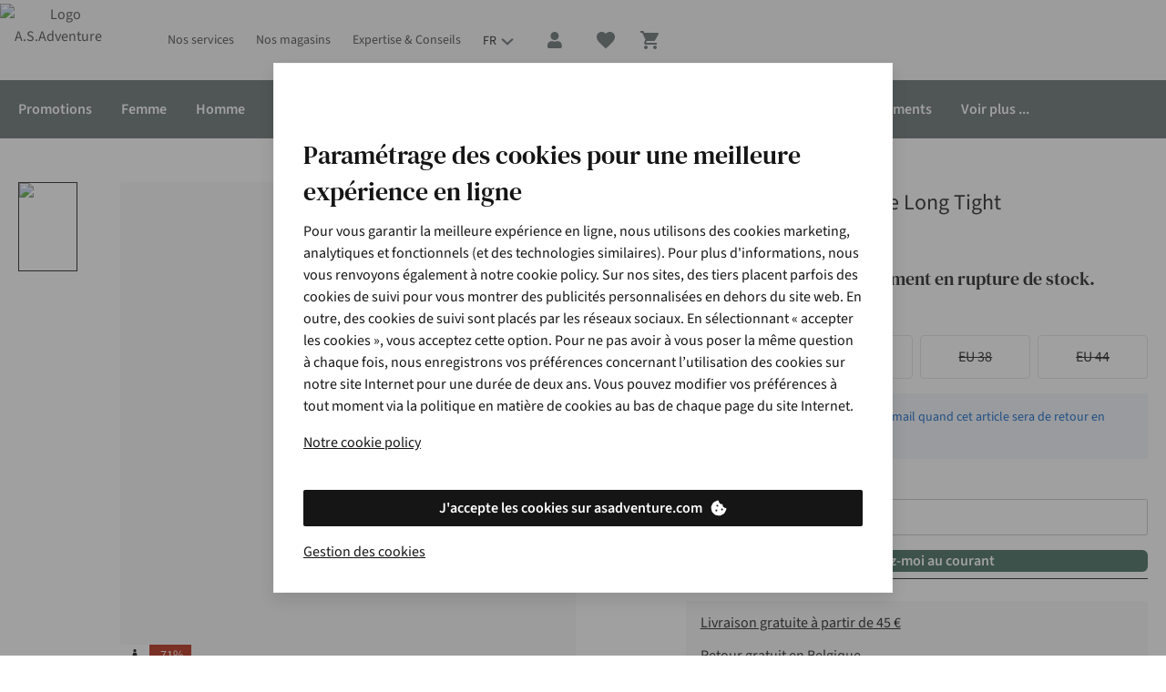

--- FILE ---
content_type: text/css;charset=utf-8
request_url: https://www.asadventure.com/etc.clientlibs/platform-asadventure/clientlibs/clientlib-asadventure/clientlib-asadventure-site-critical.79d64b610e9002b1e8fdb1b0b4ca08c7.css
body_size: 42265
content:
@charset "UTF-8";@font-face{font-display:block;font-family:"fontello";font-style:normal;font-weight:400;src:url("../../../../etc.clientlibs/platform-asadventure/clientlibs/clientlib-platform-styling/resources/fonts/fontello.eot?65119352");src:url("../../../../etc.clientlibs/platform-asadventure/clientlibs/clientlib-platform-styling/resources/fonts/fontello.eot?65119352#iefix") format("embedded-opentype"),url("../../../../etc.clientlibs/platform-asadventure/clientlibs/clientlib-platform-styling/resources/fonts/fontello.woff2?65119352") format("woff2"),url("../../../../etc.clientlibs/platform-asadventure/clientlibs/clientlib-platform-styling/resources/fonts/fontello.woff?65119352") format("woff"),url("../../../../etc.clientlibs/platform-asadventure/clientlibs/clientlib-platform-styling/resources/fonts/fontello.ttf?65119352") format("truetype"),url("../../../../etc.clientlibs/platform-asadventure/clientlibs/clientlib-platform-styling/resources/fonts/fontello.svg?65119352#fontello") format("svg")}[class*=" icon--"]:before,[class^=icon--]:before{font-family:"fontello";font-style:normal;font-weight:400;speak:none;display:inline-block;font-variant:normal;line-height:1em;margin-left:.2em;margin-right:.2em;text-align:center;text-decoration:inherit;text-transform:none;width:1em;-webkit-font-smoothing:antialiased;-moz-osx-font-smoothing:grayscale}.icon--bicycle23:before{content:"\e800"}.icon--boys2:before{content:"\e801"}.icon--camping17:before{content:"\e802"}.icon--discount5:before{content:"\e803"}.icon--footwear16:before{content:"\e804"}.icon--man494:before{content:"\e805"}.icon--mountain47:before{content:"\e806"}.icon--photocamera85:before{content:"\e807"}.icon--woman105:before{content:"\e808"}.icon--hanger22:before{content:"\e809"}.icon--mannequin2:before{content:"\e80a"}.icon--close33:before{content:"\e80b"}.icon--phone:before{content:"\e80c"}.icon--heart-empty:before{content:"\e80d"}.icon--shopping:before{content:"\e80e"}.icon--user:before{content:"\e80f"}.icon--flag:before{content:"\e810"}.icon--zoom:before{content:"\e811"}.icon--info:before{content:"\e812"}.icon--message5:before{content:"\e813"}.icon--cat281:before{content:"\e814"}.icon--cat4306:before{content:"\e815"}.icon--cat282:before{content:"\e816"}.icon--cat3447:before{content:"\e817"}.icon--cat6:before{content:"\e818"}.icon--cat8708:before{content:"\e819"}.icon--cat2:before{content:"\e81a"}.icon--cat348:before{content:"\e81b"}.icon--percent-solden:before{content:"\e81c"}.icon--cat3736:before{content:"\e81d"}.icon--cat5:before{content:"\e81e"}.icon--account:before{content:"\e81f"}.icon--stores:before{content:"\e820"}.icon--explore:before{content:"\e821"}.icon--wishlist:before{content:"\e822"}.icon--customer:before{content:"\e823"}.icon--checked:before{content:"\e824"}.icon--checkout:before{content:"\e825"}.icon--contact:before{content:"\e826"}.icon--delivery:before{content:"\e827"}.icon--payment:before{content:"\e828"}.icon--basket41:before{content:"\e829"}.icon--shopping111:before{content:"\e82a"}.icon--arrow-right-circled:before{content:"\e82b"}.icon--arrow-left-circled:before{content:"\e82c"}.icon--down15:before{content:"\e82d"}.icon--down-arrow:before{content:"\e82e"}.icon--spin3:before{content:"\e82f"}.icon--search:before{content:"\e830"}.icon--heart:before{content:"\e831"}.icon--heart-empty-1:before{content:"\e832"}.icon--star:before{content:"\e833"}.icon--star-empty:before{content:"\e834"}.icon--star-half:before{content:"\e89c"}.icon--user-2:before{content:"\e835"}.icon--cancel:before{content:"\e836"}.icon--cancel-circled:before{content:"\e837"}.icon--phone-1:before{content:"\e838"}.icon--menu:before{content:"\e839"}.icon--basket-2:before{content:"\e83a"}.icon--calendar:before{content:"\e83b"}.icon--clock:before{content:"\e83c"}.icon--resize-full-alt:before{content:"\e83d"}.icon--down-dir:before{content:"\e83e"}.icon--up-dir:before{content:"\e83f"}.icon--left-dir:before{content:"\e840"}.icon--right-dir:before{content:"\e841"}.icon--angle-left:before{content:"\e842"}.icon--angle-right:before{content:"\e843"}.icon--angle-up:before{content:"\e844"}.icon--angle-down:before{content:"\e845"}.icon--angle-double-left:before{content:"\e846"}.icon--angle-double-right:before{content:"\e847"}.icon--angle-double-up:before{content:"\e848"}.icon--angle-double-down:before{content:"\e849"}.icon--history:before{content:"\e84a"}.icon--award:before{content:"\e84b"}.icon--book:before{content:"\e84c"}.icon--credit-card:before{content:"\e84d"}.icon--truck:before{content:"\e84e"}.icon--cc-visa:before{content:"\e84f"}.icon--cc-mastercard:before{content:"\e850"}.icon--cc-paypal:before{content:"\e851"}.icon--facebook-squared:before{content:"\e852"}.icon--instagram:before{content:"\e853"}.icon--linkedin-squared:before{content:"\e854"}.icon--pinterest-squared:before{content:"\e855"}.icon--twitter-squared:before{content:"\e856"}.icon--youtube-squared:before{content:"\e857"}.icon--user-1:before{content:"\e858"}.icon--eye:before{content:"\e859"}.icon--chat:before{content:"\e85a"}.icon--address:before{content:"\e85b"}.icon--location-1:before{content:"\e85c"}.icon--chat-alt:before{content:"\e85d"}.icon--basket:before{content:"\e85e"}.icon--ok:before{content:"\e85f"}.icon--plus-circle:before{content:"\e860"}.icon--minus-circle:before{content:"\e861"}.icon--ruler:before{content:"\e862"}.icon--mail:before{content:"\e863"}.icon--play-circled:before{content:"\e864"}.icon--play-circled2:before{content:"\e865"}.icon--pause-circled:before{content:"\e866"}.icon--t-shirt:before{content:"\e867"}.icon--ok-1:before{content:"\e868"}.icon--small:before{content:"\e869"}.icon--pointer-store-map:before{content:"\e86a"}.icon--close-thin:before{content:"\e86b"}.icon--attention:before{content:"\e86c"}.icon--purse-icon:before{content:"\e86d"}.icon--dot-circled:before{content:"\e86e"}.icon--plus:before{content:"\e86f"}.icon--minus:before{content:"\e870"}.icon--youtube-play:before{content:"\e871"}.icon--pinterest:before{content:"\e872"}.icon--facebook:before{content:"\e873"}.icon--twitter:before{content:"\e874"}.icon--gplus:before{content:"\e875"}.icon--instagram-full:before{content:"\e876"}.icon--google:before{content:"\e877"}.icon--linkedin:before{content:"\e878"}.icon--account-1:before{content:"\e879"}.icon--basket-1:before{content:"\e87a"}.icon--brands:before{content:"\e87b"}.icon--customer-service:before{content:"\e87c"}.icon--shipping-box:before{content:"\e87d"}.icon--expertise:before{content:"\e87e"}.icon--as-calendar:before{content:"\e87f"}.icon--phone-2:before{content:"\e880"}.icon--icon-down-large:before{content:"\e881"}.icon--icon-checkbox:before{content:"\e882"}.icon--attention-round:before{content:"\e883"}.icon--home:before{content:"\e884"}.icon--trash-empty:before{content:"\e885"}.icon--arrow-combo:before{content:"\e886"}.icon--right-big:before{content:"\e887"}.icon--ok-2:before{content:"\e888"}.icon--down-dir-long:before{content:"\e889"}.icon--pencil:before{content:"\e88a"}.icon--oe-gift-ico:before{content:"\e88b"}.icon--entypo-down:before{content:"\e88c"}.icon--entypo-left:before{content:"\e88d"}.icon--entypo-right:before{content:"\e88e"}.icon--entypo-up:before{content:"\e88f"}.icon--info-circled:before{content:"\e890"}.icon--plus-circled:before{content:"\e891"}.icon--wishlist-dark-filled:before{content:"\e892"}.icon--wishlist_dark:before{content:"\e893"}.icon--heart-curved-full:before{content:"\e894"}.icon--account-2:before{content:"\e895"}.icon--basket-3:before{content:"\e896"}.icon--brands-1:before{content:"\e897"}.icon--gender-male:before{content:"\e898"}.icon--gender-female:before{content:"\e899"}.icon--gender-unisex:before{content:"\e89a"}.icon--gender-girl:before{content:"\e89b"}.icon--ayacucho-road-sign:before{content:"\eac9"}.icon--ayacucho-phone:before{content:"\eaca"}.icon--ayacucho-cactus:before{content:"\eacb"}.icon--ayacucho-hamburger:before{content:"\eacc"}.icon--gender-2669:before{content:"\ead0"}.icon--gender-2670:before{content:"\ead1"}.icon--gender-2668:before{content:"\ead2"}.icon--account_bever:before{content:"\ead8"}.icon--basket_bever:before{content:"\ead9"}.icon--blog_bever:before{content:"\eada"}.icon--brand_bever:before{content:"\eadb"}.icon--card_bever:before{content:"\eadc"}.icon--menu_bever:before{content:"\eadd"}.icon--service_bever:before{content:"\eade"}.icon--wishlist_bever:before{content:"\eadf"}.icon--usp_clock:before{content:"\eae0"}.icon--usp_delivery:before{content:"\eae1"}.icon--usp_lock:before{content:"\eae2"}.icon--usp_store:before{content:"\eae3"}.icon--usp_truck:before{content:"\eae4"}.icon--customer_care:before{content:"\eae9"}.icon--explore_more:before{content:"\eaea"}.icon--green:before{content:"\eaeb"}.icon--jobs:before{content:"\eaec"}.icon--shopping-1:before{content:"\eaed"}.icon--social:before{content:"\eaee"}.icon--tips_tricks:before{content:"\eaef"}.icon--sustainable:before{content:"\eaf0"}.icon--nav_lookbook:before{content:"\eb01"}.icon--nav_customer-service:before{content:"\eb02"}.icon--x:before{content:"\eb03"}.icon--delete:before{content:"\eb05"}.icon--cs-heart-empty:before{content:"\eb09"}.icon--cs-heart-full:before{content:"\eb0a"}.icon--rn-heart:before{content:"\eb0b"}.icon--folder:before{content:"\eb0c"}.icon--new-collection:before{content:"\eb0d"}.icon--percent-solden-circle:before{content:"\eb0e"}.icon--arrow-left:before{content:"\ed56"}.icon--arrow-right:before{content:"\ed57"}.icon--shopping-basket-oe:before{content:"\ed63"}.icon--video-play:before{content:"\ed66"}.icon--email-2:before{content:"\ed72"}.icon--chat-2:before{content:"\ed74"}.icon--nav_account:before{content:"\ed7c"}.icon--start-over-bold:before{content:"\ed7f"}.icon--star-as-2:before{content:"\ed80"}.icon--icon-arrow-white:before{content:"\ed85"}.icon--icon-calender-clock:before{content:"\ed86"}.icon--icon-carton:before{content:"\ed87"}.icon--icon-label:before{content:"\ed88"}.icon--icon-shoe:before{content:"\ed89"}.icon--service:before{content:"\ed8a"}.icon--icon-left:before{content:"\ed92"}.icon--icon-basket:before{content:"\ed93"}.icon--icon-check:before{content:"\ed94"}.icon--icon-close:before{content:"\ed95"}.icon--icon-down:before{content:"\ed96"}.icon--icon-hamburger:before{content:"\ed97"}.icon--gender-boy:before{content:"\ed98"}.icon--icon-right:before{content:"\ed99"}.icon--gender-junior:before{content:"\ed9a"}.icon--icon-map:before{content:"\ed9b"}.icon--icon-search:before{content:"\ed9c"}.icon--verrekijker:before{content:"\eda6"}.icon--gender-2616:before{content:"\edaa"}.icon--gender-2618:before{content:"\edab"}.icon--gender-2617:before{content:"\edac"}.icon--glyph-2:before{content:"\f00c"}.icon--glyph:before{content:"\f00e"}.icon--glyph-1:before{content:"\f010"}.icon--arrow-left-bold:before{content:"\f053"}.icon--arrow-right-bold:before{content:"\f054"}.icon--enlarge:before{content:"\f065"}.icon--arrow-up-bold:before{content:"\f077"}.icon--arrow-down-bold:before{content:"\f078"}.icon--filter:before{content:"\f0b0"}.icon--glyph-4:before{content:"\f0c9"}.icon--sort:before{content:"\f0dc"}.icon--circle-empty:before{content:"\f10c"}.icon--circle:before{content:"\f111"}.icon--angle-circled-right:before{content:"\f138"}.icon--ok-squared:before{content:"\f14a"}.icon--glyph-3:before{content:"\f1ae"}.icon--whatsapp:before{content:"\f232"}.icon--amazon:before{content:"\f270"}.icon--shopping-basket:before{content:"\f291"}.icon--twitter-circled:before{content:"\f30a"}.icon--facebook-circled:before{content:"\f30d"}.icon--gplus-circled:before{content:"\f310"}.icon--pinterest-circled:before{content:"\f313"}.icon--linkedin-circled:before{content:"\f319"}:where(html){line-height:1.15;-webkit-text-size-adjust:100%;-moz-text-size-adjust:100%;text-size-adjust:100%}:where(h1){font-size:2em;margin-block-end:.67em;margin-block-start:.67em}:where(dl,ol,ul) :where(dl,ol,ul){margin-block-end:0;margin-block-start:0}:where(hr){box-sizing:content-box;color:inherit;height:0}:where(abbr[title]){text-decoration:underline;-webkit-text-decoration:underline dotted;text-decoration:underline dotted}:where(b,strong){font-weight:bolder}:where(code,kbd,pre,samp){font-family:monospace,monospace;font-size:1em}:where(small){font-size:80%}:where(table){border-color:currentColor;text-indent:0}:where(button,input,select){margin:0}:where(button){text-transform:none}:where(button,input:is([type=button i],[type=reset i],[type=submit i])){-webkit-appearance:button}:where(progress){vertical-align:baseline}:where(select){text-transform:none}:where(textarea){margin:0}:where(input[type=search i]){-webkit-appearance:textfield;outline-offset:-2px}::-webkit-inner-spin-button,::-webkit-outer-spin-button{height:auto}::-webkit-input-placeholder{color:inherit;opacity:.54}::-webkit-search-decoration{-webkit-appearance:none}::-webkit-file-upload-button{-webkit-appearance:button;font:inherit}:where(button,input:is([type=button i],[type=color i],[type=reset i],[type=submit i]))::-moz-focus-inner{border-style:none;padding:0}:where(button,input:is([type=button i],[type=color i],[type=reset i],[type=submit i]))::-moz-focusring{outline:1px dotted ButtonText}:where(:-moz-ui-invalid){box-shadow:none}:where(dialog){background-color:#fff;border:solid;color:#000;height:-moz-fit-content;height:fit-content;left:0;margin:auto;padding:1em;position:absolute;right:0;width:-moz-fit-content;width:fit-content}:where(dialog:not([open])){display:none}:where(summary){display:list-item}html{line-height:normal}body{margin:0}button,input,optgroup,select,textarea{font:inherit;margin:0}button,select{text-transform:none}input[type=number]::-webkit-inner-spin-button,input[type=number]::-webkit-outer-spin-button{-webkit-appearance:none;-moz-appearance:none;appearance:none}input[type=number]{-moz-appearance:textfield}input[type=search]{-webkit-appearance:none;-moz-appearance:none;appearance:none}.container:after{clear:both}.container:after,.parent-andes-lg:after,.parent-andes-lg:before,.parent-andes-xl:after,.parent-andes-xl:before,.parent-desktop-large:after,.parent-desktop-large:before,.parent-desktop-specific:after,.parent-desktop-specific:before,.parent-desktop:after,.parent-desktop:before,.parent-mobile-large:after,.parent-mobile-large:before,.parent-mobile:after,.parent-mobile:before,.parent-tablet-small:after,.parent-tablet-small:before,.parent-tablet:after,.parent-tablet:before,.parent:after,.parent:before{border-spacing:0;content:"";display:table}.parent-andes-lg:after,.parent-andes-xl:after,.parent-desktop-large:after,.parent-desktop-specific:after,.parent-desktop:after,.parent-mobile-large:after,.parent-mobile:after,.parent-tablet-small:after,.parent-tablet:after,.parent:after{clear:both}.parent,.parent-andes-lg,.parent-andes-xl,.parent-desktop,.parent-desktop-large,.parent-desktop-specific,.parent-mobile,.parent-mobile-large,.parent-tablet,.parent-tablet-small{zoom:1}.pull-0,.pull-1,.pull-10,.pull-11,.pull-12,.pull-2,.pull-3,.pull-4,.pull-5,.pull-6,.pull-7,.pull-8,.pull-9,.pull-andes-lg-0,.pull-andes-lg-1,.pull-andes-lg-10,.pull-andes-lg-11,.pull-andes-lg-12,.pull-andes-lg-2,.pull-andes-lg-3,.pull-andes-lg-4,.pull-andes-lg-5,.pull-andes-lg-6,.pull-andes-lg-7,.pull-andes-lg-8,.pull-andes-lg-9,.pull-andes-xl-0,.pull-andes-xl-1,.pull-andes-xl-10,.pull-andes-xl-11,.pull-andes-xl-12,.pull-andes-xl-2,.pull-andes-xl-3,.pull-andes-xl-4,.pull-andes-xl-5,.pull-andes-xl-6,.pull-andes-xl-7,.pull-andes-xl-8,.pull-andes-xl-9,.pull-desktop-0,.pull-desktop-1,.pull-desktop-10,.pull-desktop-11,.pull-desktop-12,.pull-desktop-2,.pull-desktop-3,.pull-desktop-4,.pull-desktop-5,.pull-desktop-6,.pull-desktop-7,.pull-desktop-8,.pull-desktop-9,.pull-desktop-large-0,.pull-desktop-large-1,.pull-desktop-large-10,.pull-desktop-large-11,.pull-desktop-large-12,.pull-desktop-large-2,.pull-desktop-large-3,.pull-desktop-large-4,.pull-desktop-large-5,.pull-desktop-large-6,.pull-desktop-large-7,.pull-desktop-large-8,.pull-desktop-large-9,.pull-desktop-specific-0,.pull-desktop-specific-1,.pull-desktop-specific-10,.pull-desktop-specific-11,.pull-desktop-specific-12,.pull-desktop-specific-2,.pull-desktop-specific-3,.pull-desktop-specific-4,.pull-desktop-specific-5,.pull-desktop-specific-6,.pull-desktop-specific-7,.pull-desktop-specific-8,.pull-desktop-specific-9,.pull-mobile-0,.pull-mobile-1,.pull-mobile-10,.pull-mobile-11,.pull-mobile-12,.pull-mobile-2,.pull-mobile-3,.pull-mobile-4,.pull-mobile-5,.pull-mobile-6,.pull-mobile-7,.pull-mobile-8,.pull-mobile-9,.pull-mobile-large-0,.pull-mobile-large-1,.pull-mobile-large-10,.pull-mobile-large-11,.pull-mobile-large-12,.pull-mobile-large-2,.pull-mobile-large-3,.pull-mobile-large-4,.pull-mobile-large-5,.pull-mobile-large-6,.pull-mobile-large-7,.pull-mobile-large-8,.pull-mobile-large-9,.pull-tablet-0,.pull-tablet-1,.pull-tablet-10,.pull-tablet-11,.pull-tablet-12,.pull-tablet-2,.pull-tablet-3,.pull-tablet-4,.pull-tablet-5,.pull-tablet-6,.pull-tablet-7,.pull-tablet-8,.pull-tablet-9,.pull-tablet-small-0,.pull-tablet-small-1,.pull-tablet-small-10,.pull-tablet-small-11,.pull-tablet-small-12,.pull-tablet-small-2,.pull-tablet-small-3,.pull-tablet-small-4,.pull-tablet-small-5,.pull-tablet-small-6,.pull-tablet-small-7,.pull-tablet-small-8,.pull-tablet-small-9,.push-0,.push-1,.push-10,.push-11,.push-12,.push-2,.push-3,.push-4,.push-5,.push-6,.push-7,.push-8,.push-9,.push-andes-lg-0,.push-andes-lg-1,.push-andes-lg-10,.push-andes-lg-11,.push-andes-lg-12,.push-andes-lg-2,.push-andes-lg-3,.push-andes-lg-4,.push-andes-lg-5,.push-andes-lg-6,.push-andes-lg-7,.push-andes-lg-8,.push-andes-lg-9,.push-andes-xl-0,.push-andes-xl-1,.push-andes-xl-10,.push-andes-xl-11,.push-andes-xl-12,.push-andes-xl-2,.push-andes-xl-3,.push-andes-xl-4,.push-andes-xl-5,.push-andes-xl-6,.push-andes-xl-7,.push-andes-xl-8,.push-andes-xl-9,.push-desktop-0,.push-desktop-1,.push-desktop-10,.push-desktop-11,.push-desktop-12,.push-desktop-2,.push-desktop-3,.push-desktop-4,.push-desktop-5,.push-desktop-6,.push-desktop-7,.push-desktop-8,.push-desktop-9,.push-desktop-large-0,.push-desktop-large-1,.push-desktop-large-10,.push-desktop-large-11,.push-desktop-large-12,.push-desktop-large-2,.push-desktop-large-3,.push-desktop-large-4,.push-desktop-large-5,.push-desktop-large-6,.push-desktop-large-7,.push-desktop-large-8,.push-desktop-large-9,.push-desktop-specific-0,.push-desktop-specific-1,.push-desktop-specific-10,.push-desktop-specific-11,.push-desktop-specific-12,.push-desktop-specific-2,.push-desktop-specific-3,.push-desktop-specific-4,.push-desktop-specific-5,.push-desktop-specific-6,.push-desktop-specific-7,.push-desktop-specific-8,.push-desktop-specific-9,.push-mobile-0,.push-mobile-1,.push-mobile-10,.push-mobile-11,.push-mobile-12,.push-mobile-2,.push-mobile-3,.push-mobile-4,.push-mobile-5,.push-mobile-6,.push-mobile-7,.push-mobile-8,.push-mobile-9,.push-mobile-large-0,.push-mobile-large-1,.push-mobile-large-10,.push-mobile-large-11,.push-mobile-large-12,.push-mobile-large-2,.push-mobile-large-3,.push-mobile-large-4,.push-mobile-large-5,.push-mobile-large-6,.push-mobile-large-7,.push-mobile-large-8,.push-mobile-large-9,.push-tablet-0,.push-tablet-1,.push-tablet-10,.push-tablet-11,.push-tablet-12,.push-tablet-2,.push-tablet-3,.push-tablet-4,.push-tablet-5,.push-tablet-6,.push-tablet-7,.push-tablet-8,.push-tablet-9,.push-tablet-small-0,.push-tablet-small-1,.push-tablet-small-10,.push-tablet-small-11,.push-tablet-small-12,.push-tablet-small-2,.push-tablet-small-3,.push-tablet-small-4,.push-tablet-small-5,.push-tablet-small-6,.push-tablet-small-7,.push-tablet-small-8,.push-tablet-small-9{position:relative}.container,.parent,.parent-andes-lg,.parent-andes-xl,.parent-desktop,.parent-desktop-large,.parent-desktop-specific,.parent-mobile,.parent-mobile-large,.parent-tablet,.parent-tablet-small{box-sizing:border-box}.grid-0,.grid-1,.grid-10,.grid-11,.grid-12,.grid-2,.grid-3,.grid-4,.grid-5,.grid-6,.grid-7,.grid-8,.grid-9,.grid-andes-lg-0,.grid-andes-lg-1,.grid-andes-lg-10,.grid-andes-lg-11,.grid-andes-lg-12,.grid-andes-lg-2,.grid-andes-lg-3,.grid-andes-lg-4,.grid-andes-lg-5,.grid-andes-lg-6,.grid-andes-lg-7,.grid-andes-lg-8,.grid-andes-lg-9,.grid-andes-xl-0,.grid-andes-xl-1,.grid-andes-xl-10,.grid-andes-xl-11,.grid-andes-xl-12,.grid-andes-xl-2,.grid-andes-xl-3,.grid-andes-xl-4,.grid-andes-xl-5,.grid-andes-xl-6,.grid-andes-xl-7,.grid-andes-xl-8,.grid-andes-xl-9,.grid-desktop-0,.grid-desktop-1,.grid-desktop-10,.grid-desktop-11,.grid-desktop-12,.grid-desktop-2,.grid-desktop-3,.grid-desktop-4,.grid-desktop-5,.grid-desktop-6,.grid-desktop-7,.grid-desktop-8,.grid-desktop-9,.grid-desktop-large-0,.grid-desktop-large-1,.grid-desktop-large-10,.grid-desktop-large-11,.grid-desktop-large-12,.grid-desktop-large-2,.grid-desktop-large-3,.grid-desktop-large-4,.grid-desktop-large-5,.grid-desktop-large-6,.grid-desktop-large-7,.grid-desktop-large-8,.grid-desktop-large-9,.grid-desktop-specific-0,.grid-desktop-specific-1,.grid-desktop-specific-10,.grid-desktop-specific-11,.grid-desktop-specific-12,.grid-desktop-specific-2,.grid-desktop-specific-3,.grid-desktop-specific-4,.grid-desktop-specific-5,.grid-desktop-specific-6,.grid-desktop-specific-7,.grid-desktop-specific-8,.grid-desktop-specific-9,.grid-mobile-0,.grid-mobile-1,.grid-mobile-10,.grid-mobile-11,.grid-mobile-12,.grid-mobile-2,.grid-mobile-3,.grid-mobile-4,.grid-mobile-5,.grid-mobile-6,.grid-mobile-7,.grid-mobile-8,.grid-mobile-9,.grid-mobile-large-0,.grid-mobile-large-1,.grid-mobile-large-10,.grid-mobile-large-11,.grid-mobile-large-12,.grid-mobile-large-2,.grid-mobile-large-3,.grid-mobile-large-4,.grid-mobile-large-5,.grid-mobile-large-6,.grid-mobile-large-7,.grid-mobile-large-8,.grid-mobile-large-9,.grid-tablet-0,.grid-tablet-1,.grid-tablet-10,.grid-tablet-11,.grid-tablet-12,.grid-tablet-2,.grid-tablet-3,.grid-tablet-4,.grid-tablet-5,.grid-tablet-6,.grid-tablet-7,.grid-tablet-8,.grid-tablet-9,.grid-tablet-small-0,.grid-tablet-small-1,.grid-tablet-small-10,.grid-tablet-small-11,.grid-tablet-small-12,.grid-tablet-small-2,.grid-tablet-small-3,.grid-tablet-small-4,.grid-tablet-small-5,.grid-tablet-small-6,.grid-tablet-small-7,.grid-tablet-small-8,.grid-tablet-small-9{box-sizing:border-box;display:inline-block;min-height:1px}#gridle-settings{content:'{ "version" : "1.3.40", "states" : { "retina":{ "query" : "(-webkit-min-device-pixel-ratio: 2), (min-resolution: 192dpi), (min-resolution: 2dppx)", "classes" : false, "name" : "retina", "_gridle" : true }, "tv":{ "query" : "only tv", "classes" : false, "name" : "tv", "_gridle" : true }, "print":{ "query" : "only print", "classes" : false, "name" : "print", "_gridle" : true }, "portrait":{ "query" : "only screen and (orientation: portrait)", "classes" : false, "name" : "portrait", "_gridle" : true }, "landscape":{ "query" : "only screen and (orientation: landscape)", "classes" : false, "name" : "landscape", "_gridle" : true }, "default":{ "name" : "default", "min-width" : null, "max-width" : null, "query" : null, "classes" : true, "context" : "12", "gutter-width" : "16px", "direction" : "ltr", "name-multiplicator" : "1", "debug" : false, "debug-show-class-names" : true, "ie7-support" : false, "html-states-classes" : false, "generate-push-classes" : true, "generate-pull-classes" : true, "generate-prefix-classes" : true, "generate-suffix-classes" : true, "generate-helpers-classes" : true, "_gridle" : true }, "mobile":{ "name" : "mobile", "min-width" : null, "max-width" : "400px", "query" : "screen and (max-width: 400px)", "classes" : true, "context" : "12", "gutter-width" : "16px", "direction" : "ltr", "name-multiplicator" : "1", "debug" : false, "debug-show-class-names" : true, "ie7-support" : false, "html-states-classes" : false, "generate-push-classes" : true, "generate-pull-classes" : true, "generate-prefix-classes" : true, "generate-suffix-classes" : true, "generate-helpers-classes" : true, "_gridle" : true }, "mobile-large":{ "name" : "mobile-large", "min-width" : "401px", "max-width" : "639px", "query" : "screen and (min-width: 401px) and (max-width: 639px)", "classes" : true, "context" : "12", "gutter-width" : "16px", "direction" : "ltr", "name-multiplicator" : "1", "debug" : false, "debug-show-class-names" : true, "ie7-support" : false, "html-states-classes" : false, "generate-push-classes" : true, "generate-pull-classes" : true, "generate-prefix-classes" : true, "generate-suffix-classes" : true, "generate-helpers-classes" : true, "_gridle" : true }, "tablet-small":{ "name" : "tablet-small", "min-width" : "640px", "max-width" : "767px", "query" : "screen and (min-width: 640px) and (max-width: 767px)", "classes" : true, "context" : "12", "gutter-width" : "16px", "direction" : "ltr", "name-multiplicator" : "1", "debug" : false, "debug-show-class-names" : true, "ie7-support" : false, "html-states-classes" : false, "generate-push-classes" : true, "generate-pull-classes" : true, "generate-prefix-classes" : true, "generate-suffix-classes" : true, "generate-helpers-classes" : true, "_gridle" : true }, "tablet":{ "name" : "tablet", "min-width" : "768px", "max-width" : "1023px", "query" : "screen and (min-width: 768px) and (max-width: 1023px)", "classes" : true, "context" : "12", "gutter-width" : "16px", "direction" : "ltr", "name-multiplicator" : "1", "debug" : false, "debug-show-class-names" : true, "ie7-support" : false, "html-states-classes" : false, "generate-push-classes" : true, "generate-pull-classes" : true, "generate-prefix-classes" : true, "generate-suffix-classes" : true, "generate-helpers-classes" : true, "_gridle" : true }, "desktop":{ "name" : "desktop", "min-width" : "1024px", "max-width" : null, "query" : "screen and (min-width: 1024px)", "classes" : true, "context" : "12", "gutter-width" : "16px", "direction" : "ltr", "name-multiplicator" : "1", "debug" : false, "debug-show-class-names" : true, "ie7-support" : false, "html-states-classes" : false, "generate-push-classes" : true, "generate-pull-classes" : true, "generate-prefix-classes" : true, "generate-suffix-classes" : true, "generate-helpers-classes" : true, "_gridle" : true }, "andes-lg":{ "name" : "andes-lg", "min-width" : "1024px", "max-width" : "1279px", "query" : "screen and (min-width: 1024px) and (max-width: 1279px)", "classes" : true, "context" : "12", "gutter-width" : "16px", "direction" : "ltr", "name-multiplicator" : "1", "debug" : false, "debug-show-class-names" : true, "ie7-support" : false, "html-states-classes" : false, "generate-push-classes" : true, "generate-pull-classes" : true, "generate-prefix-classes" : true, "generate-suffix-classes" : true, "generate-helpers-classes" : true, "_gridle" : true }, "andes-xl":{ "name" : "andes-xl", "min-width" : "1280px", "max-width" : null, "query" : "screen and (min-width: 1280px)", "classes" : true, "context" : "12", "gutter-width" : "16px", "direction" : "ltr", "name-multiplicator" : "1", "debug" : false, "debug-show-class-names" : true, "ie7-support" : false, "html-states-classes" : false, "generate-push-classes" : true, "generate-pull-classes" : true, "generate-prefix-classes" : true, "generate-suffix-classes" : true, "generate-helpers-classes" : true, "_gridle" : true }, "desktop-specific":{ "name" : "desktop-specific", "min-width" : "1024px", "max-width" : "1399px", "query" : "screen and (min-width: 1024px) and (max-width: 1399px)", "classes" : true, "context" : "12", "gutter-width" : "16px", "direction" : "ltr", "name-multiplicator" : "1", "debug" : false, "debug-show-class-names" : true, "ie7-support" : false, "html-states-classes" : false, "generate-push-classes" : true, "generate-pull-classes" : true, "generate-prefix-classes" : true, "generate-suffix-classes" : true, "generate-helpers-classes" : true, "_gridle" : true }, "desktop-large":{ "name" : "desktop-large", "min-width" : "1400px", "max-width" : null, "query" : "screen and (min-width: 1400px)", "classes" : true, "context" : "12", "gutter-width" : "16px", "direction" : "ltr", "name-multiplicator" : "1", "debug" : false, "debug-show-class-names" : true, "ie7-support" : false, "html-states-classes" : false, "generate-push-classes" : true, "generate-pull-classes" : true, "generate-prefix-classes" : true, "generate-suffix-classes" : true, "generate-helpers-classes" : true, "_gridle" : true }} }'}.grid-0,.grid-1,.grid-10,.grid-11,.grid-12,.grid-2,.grid-3,.grid-4,.grid-5,.grid-6,.grid-7,.grid-8,.grid-9,.grid-andes-lg-0,.grid-andes-lg-1,.grid-andes-lg-10,.grid-andes-lg-11,.grid-andes-lg-12,.grid-andes-lg-2,.grid-andes-lg-3,.grid-andes-lg-4,.grid-andes-lg-5,.grid-andes-lg-6,.grid-andes-lg-7,.grid-andes-lg-8,.grid-andes-lg-9,.grid-andes-xl-0,.grid-andes-xl-1,.grid-andes-xl-10,.grid-andes-xl-11,.grid-andes-xl-12,.grid-andes-xl-2,.grid-andes-xl-3,.grid-andes-xl-4,.grid-andes-xl-5,.grid-andes-xl-6,.grid-andes-xl-7,.grid-andes-xl-8,.grid-andes-xl-9,.grid-desktop-0,.grid-desktop-1,.grid-desktop-10,.grid-desktop-11,.grid-desktop-12,.grid-desktop-2,.grid-desktop-3,.grid-desktop-4,.grid-desktop-5,.grid-desktop-6,.grid-desktop-7,.grid-desktop-8,.grid-desktop-9,.grid-desktop-large-0,.grid-desktop-large-1,.grid-desktop-large-10,.grid-desktop-large-11,.grid-desktop-large-12,.grid-desktop-large-2,.grid-desktop-large-3,.grid-desktop-large-4,.grid-desktop-large-5,.grid-desktop-large-6,.grid-desktop-large-7,.grid-desktop-large-8,.grid-desktop-large-9,.grid-desktop-specific-0,.grid-desktop-specific-1,.grid-desktop-specific-10,.grid-desktop-specific-11,.grid-desktop-specific-12,.grid-desktop-specific-2,.grid-desktop-specific-3,.grid-desktop-specific-4,.grid-desktop-specific-5,.grid-desktop-specific-6,.grid-desktop-specific-7,.grid-desktop-specific-8,.grid-desktop-specific-9,.grid-mobile-0,.grid-mobile-1,.grid-mobile-10,.grid-mobile-11,.grid-mobile-12,.grid-mobile-2,.grid-mobile-3,.grid-mobile-4,.grid-mobile-5,.grid-mobile-6,.grid-mobile-7,.grid-mobile-8,.grid-mobile-9,.grid-mobile-large-0,.grid-mobile-large-1,.grid-mobile-large-10,.grid-mobile-large-11,.grid-mobile-large-12,.grid-mobile-large-2,.grid-mobile-large-3,.grid-mobile-large-4,.grid-mobile-large-5,.grid-mobile-large-6,.grid-mobile-large-7,.grid-mobile-large-8,.grid-mobile-large-9,.grid-tablet-0,.grid-tablet-1,.grid-tablet-10,.grid-tablet-11,.grid-tablet-12,.grid-tablet-2,.grid-tablet-3,.grid-tablet-4,.grid-tablet-5,.grid-tablet-6,.grid-tablet-7,.grid-tablet-8,.grid-tablet-9,.grid-tablet-small-0,.grid-tablet-small-1,.grid-tablet-small-10,.grid-tablet-small-11,.grid-tablet-small-12,.grid-tablet-small-2,.grid-tablet-small-3,.grid-tablet-small-4,.grid-tablet-small-5,.grid-tablet-small-6,.grid-tablet-small-7,.grid-tablet-small-8,.grid-tablet-small-9{direction:ltr;float:left;padding-left:8px;padding-right:8px}.grid-0{width:0}.push-0{left:0}.pull-0{right:0}.prefix-0{margin-left:0}.suffix-0{margin-right:0}.grid-1{width:8.33333%}.push-1{left:8.33333%}.pull-1{right:8.33333%}.prefix-1{margin-left:8.33333%}.suffix-1{margin-right:8.33333%}.grid-2{width:16.66667%}.push-2{left:16.66667%}.pull-2{right:16.66667%}.prefix-2{margin-left:16.66667%}.suffix-2{margin-right:16.66667%}.grid-3{width:25%}.push-3{left:25%}.pull-3{right:25%}.prefix-3{margin-left:25%}.suffix-3{margin-right:25%}.grid-4{width:33.33333%}.push-4{left:33.33333%}.pull-4{right:33.33333%}.prefix-4{margin-left:33.33333%}.suffix-4{margin-right:33.33333%}.grid-5{width:41.66667%}.push-5{left:41.66667%}.pull-5{right:41.66667%}.prefix-5{margin-left:41.66667%}.suffix-5{margin-right:41.66667%}.grid-6{width:50%}.push-6{left:50%}.pull-6{right:50%}.prefix-6{margin-left:50%}.suffix-6{margin-right:50%}.grid-7{width:58.33333%}.push-7{left:58.33333%}.pull-7{right:58.33333%}.prefix-7{margin-left:58.33333%}.suffix-7{margin-right:58.33333%}.grid-8{width:66.66667%}.push-8{left:66.66667%}.pull-8{right:66.66667%}.prefix-8{margin-left:66.66667%}.suffix-8{margin-right:66.66667%}.grid-9{width:75%}.push-9{left:75%}.pull-9{right:75%}.prefix-9{margin-left:75%}.suffix-9{margin-right:75%}.grid-10{width:83.33333%}.push-10{left:83.33333%}.pull-10{right:83.33333%}.prefix-10{margin-left:83.33333%}.suffix-10{margin-right:83.33333%}.grid-11{width:91.66667%}.push-11{left:91.66667%}.pull-11{right:91.66667%}.prefix-11{margin-left:91.66667%}.suffix-11{margin-right:91.66667%}.grid-12{width:100%}.push-12{left:100%}.pull-12{right:100%}.prefix-12{margin-left:100%}.suffix-12{margin-right:100%}.float-left,.list--left{float:left}.float-right,.list--right{float:right}.clear{clear:both}.clear-left{clear:left}.clear-right{clear:right}.no-gutter,.no-margin{padding-left:0;padding-right:0}.no-gutter-left,.no-margin-left{padding-left:0}.no-gutter-right,.no-margin-right{padding-right:0}.no-gutter-top,.no-margin-top{padding-top:0}.no-gutter-bottom,.no-margin-bottom{padding-bottom:0}.gutter,.margins{padding-left:8px;padding-right:8px}.gutter-left,.margin-left{padding-left:8px}.gutter-right,.margin-right{padding-right:8px}.gutter-top,.margin-top{padding-top:8px}.gutter-bottom,.margin-bottom{padding-bottom:8px}.auto-height{height:inherit}.centered{clear:both!important;display:block!important;float:none!important;margin-left:auto!important;margin-right:auto!important}.parent{padding-left:0;padding-right:0}.vertical-align-middle{clear:both;font-size:0}.vertical-align-middle>*{display:inline-block;float:none!important;font-size:1rem;vertical-align:middle}.vertical-align-top{clear:both;font-size:0}.vertical-align-top>*{display:inline-block;float:none!important;font-size:1rem;vertical-align:top}.vertical-align-bottom{clear:both;font-size:0}.vertical-align-bottom>*{display:inline-block;float:none!important;font-size:1rem;vertical-align:bottom}.hide{display:none}.not-visible{visibility:hidden}.show{display:block}.show-inline{display:inline-block}.visible{visibility:visible}@media screen and (max-width:400px){.grid-mobile-0{width:0}.push-mobile-0{left:0}.pull-mobile-0{right:0}.prefix-mobile-0{margin-left:0}.suffix-mobile-0{margin-right:0}.grid-mobile-1{width:8.33333%}.push-mobile-1{left:8.33333%}.pull-mobile-1{right:8.33333%}.prefix-mobile-1{margin-left:8.33333%}.suffix-mobile-1{margin-right:8.33333%}.grid-mobile-2{width:16.66667%}.push-mobile-2{left:16.66667%}.pull-mobile-2{right:16.66667%}.prefix-mobile-2{margin-left:16.66667%}.suffix-mobile-2{margin-right:16.66667%}.grid-mobile-3{width:25%}.push-mobile-3{left:25%}.pull-mobile-3{right:25%}.prefix-mobile-3{margin-left:25%}.suffix-mobile-3{margin-right:25%}.grid-mobile-4{width:33.33333%}.push-mobile-4{left:33.33333%}.pull-mobile-4{right:33.33333%}.prefix-mobile-4{margin-left:33.33333%}.suffix-mobile-4{margin-right:33.33333%}.grid-mobile-5{width:41.66667%}.push-mobile-5{left:41.66667%}.pull-mobile-5{right:41.66667%}.prefix-mobile-5{margin-left:41.66667%}.suffix-mobile-5{margin-right:41.66667%}.grid-mobile-6{width:50%}.push-mobile-6{left:50%}.pull-mobile-6{right:50%}.prefix-mobile-6{margin-left:50%}.suffix-mobile-6{margin-right:50%}.grid-mobile-7{width:58.33333%}.push-mobile-7{left:58.33333%}.pull-mobile-7{right:58.33333%}.prefix-mobile-7{margin-left:58.33333%}.suffix-mobile-7{margin-right:58.33333%}.grid-mobile-8{width:66.66667%}.push-mobile-8{left:66.66667%}.pull-mobile-8{right:66.66667%}.prefix-mobile-8{margin-left:66.66667%}.suffix-mobile-8{margin-right:66.66667%}.grid-mobile-9{width:75%}.push-mobile-9{left:75%}.pull-mobile-9{right:75%}.prefix-mobile-9{margin-left:75%}.suffix-mobile-9{margin-right:75%}.grid-mobile-10{width:83.33333%}.push-mobile-10{left:83.33333%}.pull-mobile-10{right:83.33333%}.prefix-mobile-10{margin-left:83.33333%}.suffix-mobile-10{margin-right:83.33333%}.grid-mobile-11{width:91.66667%}.push-mobile-11{left:91.66667%}.pull-mobile-11{right:91.66667%}.prefix-mobile-11{margin-left:91.66667%}.suffix-mobile-11{margin-right:91.66667%}.grid-mobile-12{width:100%}.push-mobile-12{left:100%}.pull-mobile-12{right:100%}.prefix-mobile-12{margin-left:100%}.suffix-mobile-12{margin-right:100%}.float-mobile-left{float:left}.float-mobile-right{float:right}.clear-mobile{clear:both}.clear-mobile-left{clear:left}.clear-mobile-right{clear:right}.no-gutter-mobile,.no-margin-mobile{padding-left:0;padding-right:0}.no-gutter-mobile-left,.no-margin-mobile-left{padding-left:0}.no-gutter-mobile-right,.no-margin-mobile-right{padding-right:0}.no-gutter-mobile-top,.no-margin-mobile-top{padding-top:0}.no-gutter-mobile-bottom,.no-margin-mobile-bottom{padding-bottom:0}.gutter-mobile,.margins-mobile{padding-left:8px;padding-right:8px}.gutter-mobile-left,.margin-mobile-left{padding-left:8px}.gutter-mobile-right,.margin-mobile-right{padding-right:8px}.gutter-mobile-top,.margin-mobile-top{padding-top:8px}.gutter-mobile-bottom,.margin-mobile-bottom{padding-bottom:8px}.auto-height-mobile{height:inherit}.centered-mobile{clear:both!important;display:block!important;float:none!important;margin-left:auto!important;margin-right:auto!important}.parent-mobile{padding-left:0;padding-right:0}.vertical-align-mobile-middle{clear:both;font-size:0}.vertical-align-mobile-middle>*{display:inline-block;float:none!important;font-size:1rem;vertical-align:middle}.vertical-align-mobile-top{clear:both;font-size:0}.vertical-align-mobile-top>*{display:inline-block;float:none!important;font-size:1rem;vertical-align:top}.vertical-align-mobile-bottom{clear:both;font-size:0}.vertical-align-mobile-bottom>*{display:inline-block;float:none!important;font-size:1rem;vertical-align:bottom}.hide-mobile{display:none}.not-visible-mobile{visibility:hidden}.show-mobile{display:block}.show-inline-mobile{display:inline-block}.visible-mobile{visibility:visible}}@media screen and (min-width:401px) and (max-width:639px){.grid-mobile-large-0{width:0}.push-mobile-large-0{left:0}.pull-mobile-large-0{right:0}.prefix-mobile-large-0{margin-left:0}.suffix-mobile-large-0{margin-right:0}.grid-mobile-large-1{width:8.33333%}.push-mobile-large-1{left:8.33333%}.pull-mobile-large-1{right:8.33333%}.prefix-mobile-large-1{margin-left:8.33333%}.suffix-mobile-large-1{margin-right:8.33333%}.grid-mobile-large-2{width:16.66667%}.push-mobile-large-2{left:16.66667%}.pull-mobile-large-2{right:16.66667%}.prefix-mobile-large-2{margin-left:16.66667%}.suffix-mobile-large-2{margin-right:16.66667%}.grid-mobile-large-3{width:25%}.push-mobile-large-3{left:25%}.pull-mobile-large-3{right:25%}.prefix-mobile-large-3{margin-left:25%}.suffix-mobile-large-3{margin-right:25%}.grid-mobile-large-4{width:33.33333%}.push-mobile-large-4{left:33.33333%}.pull-mobile-large-4{right:33.33333%}.prefix-mobile-large-4{margin-left:33.33333%}.suffix-mobile-large-4{margin-right:33.33333%}.grid-mobile-large-5{width:41.66667%}.push-mobile-large-5{left:41.66667%}.pull-mobile-large-5{right:41.66667%}.prefix-mobile-large-5{margin-left:41.66667%}.suffix-mobile-large-5{margin-right:41.66667%}.grid-mobile-large-6{width:50%}.push-mobile-large-6{left:50%}.pull-mobile-large-6{right:50%}.prefix-mobile-large-6{margin-left:50%}.suffix-mobile-large-6{margin-right:50%}.grid-mobile-large-7{width:58.33333%}.push-mobile-large-7{left:58.33333%}.pull-mobile-large-7{right:58.33333%}.prefix-mobile-large-7{margin-left:58.33333%}.suffix-mobile-large-7{margin-right:58.33333%}.grid-mobile-large-8{width:66.66667%}.push-mobile-large-8{left:66.66667%}.pull-mobile-large-8{right:66.66667%}.prefix-mobile-large-8{margin-left:66.66667%}.suffix-mobile-large-8{margin-right:66.66667%}.grid-mobile-large-9{width:75%}.push-mobile-large-9{left:75%}.pull-mobile-large-9{right:75%}.prefix-mobile-large-9{margin-left:75%}.suffix-mobile-large-9{margin-right:75%}.grid-mobile-large-10{width:83.33333%}.push-mobile-large-10{left:83.33333%}.pull-mobile-large-10{right:83.33333%}.prefix-mobile-large-10{margin-left:83.33333%}.suffix-mobile-large-10{margin-right:83.33333%}.grid-mobile-large-11{width:91.66667%}.push-mobile-large-11{left:91.66667%}.pull-mobile-large-11{right:91.66667%}.prefix-mobile-large-11{margin-left:91.66667%}.suffix-mobile-large-11{margin-right:91.66667%}.grid-mobile-large-12{width:100%}.push-mobile-large-12{left:100%}.pull-mobile-large-12{right:100%}.prefix-mobile-large-12{margin-left:100%}.suffix-mobile-large-12{margin-right:100%}.float-mobile-large-left{float:left}.float-mobile-large-right{float:right}.clear-mobile-large{clear:both}.clear-mobile-large-left{clear:left}.clear-mobile-large-right{clear:right}.no-gutter-mobile-large,.no-margin-mobile-large{padding-left:0;padding-right:0}.no-gutter-mobile-large-left,.no-margin-mobile-large-left{padding-left:0}.no-gutter-mobile-large-right,.no-margin-mobile-large-right{padding-right:0}.no-gutter-mobile-large-top,.no-margin-mobile-large-top{padding-top:0}.no-gutter-mobile-large-bottom,.no-margin-mobile-large-bottom{padding-bottom:0}.gutter-mobile-large,.margins-mobile-large{padding-left:8px;padding-right:8px}.gutter-mobile-large-left,.margin-mobile-large-left{padding-left:8px}.gutter-mobile-large-right,.margin-mobile-large-right{padding-right:8px}.gutter-mobile-large-top,.margin-mobile-large-top{padding-top:8px}.gutter-mobile-large-bottom,.margin-mobile-large-bottom{padding-bottom:8px}.auto-height-mobile-large{height:inherit}.centered-mobile-large{clear:both!important;display:block!important;float:none!important;margin-left:auto!important;margin-right:auto!important}.parent-mobile-large{padding-left:0;padding-right:0}.vertical-align-mobile-large-middle{clear:both;font-size:0}.vertical-align-mobile-large-middle>*{display:inline-block;float:none!important;font-size:1rem;vertical-align:middle}.vertical-align-mobile-large-top{clear:both;font-size:0}.vertical-align-mobile-large-top>*{display:inline-block;float:none!important;font-size:1rem;vertical-align:top}.vertical-align-mobile-large-bottom{clear:both;font-size:0}.vertical-align-mobile-large-bottom>*{display:inline-block;float:none!important;font-size:1rem;vertical-align:bottom}.hide-mobile-large{display:none}.not-visible-mobile-large{visibility:hidden}.show-mobile-large{display:block}.show-inline-mobile-large{display:inline-block}.visible-mobile-large{visibility:visible}}@media screen and (min-width:640px) and (max-width:767px){.grid-tablet-small-0{width:0}.push-tablet-small-0{left:0}.pull-tablet-small-0{right:0}.prefix-tablet-small-0{margin-left:0}.suffix-tablet-small-0{margin-right:0}.grid-tablet-small-1{width:8.33333%}.push-tablet-small-1{left:8.33333%}.pull-tablet-small-1{right:8.33333%}.prefix-tablet-small-1{margin-left:8.33333%}.suffix-tablet-small-1{margin-right:8.33333%}.grid-tablet-small-2{width:16.66667%}.push-tablet-small-2{left:16.66667%}.pull-tablet-small-2{right:16.66667%}.prefix-tablet-small-2{margin-left:16.66667%}.suffix-tablet-small-2{margin-right:16.66667%}.grid-tablet-small-3{width:25%}.push-tablet-small-3{left:25%}.pull-tablet-small-3{right:25%}.prefix-tablet-small-3{margin-left:25%}.suffix-tablet-small-3{margin-right:25%}.grid-tablet-small-4{width:33.33333%}.push-tablet-small-4{left:33.33333%}.pull-tablet-small-4{right:33.33333%}.prefix-tablet-small-4{margin-left:33.33333%}.suffix-tablet-small-4{margin-right:33.33333%}.grid-tablet-small-5{width:41.66667%}.push-tablet-small-5{left:41.66667%}.pull-tablet-small-5{right:41.66667%}.prefix-tablet-small-5{margin-left:41.66667%}.suffix-tablet-small-5{margin-right:41.66667%}.grid-tablet-small-6{width:50%}.push-tablet-small-6{left:50%}.pull-tablet-small-6{right:50%}.prefix-tablet-small-6{margin-left:50%}.suffix-tablet-small-6{margin-right:50%}.grid-tablet-small-7{width:58.33333%}.push-tablet-small-7{left:58.33333%}.pull-tablet-small-7{right:58.33333%}.prefix-tablet-small-7{margin-left:58.33333%}.suffix-tablet-small-7{margin-right:58.33333%}.grid-tablet-small-8{width:66.66667%}.push-tablet-small-8{left:66.66667%}.pull-tablet-small-8{right:66.66667%}.prefix-tablet-small-8{margin-left:66.66667%}.suffix-tablet-small-8{margin-right:66.66667%}.grid-tablet-small-9{width:75%}.push-tablet-small-9{left:75%}.pull-tablet-small-9{right:75%}.prefix-tablet-small-9{margin-left:75%}.suffix-tablet-small-9{margin-right:75%}.grid-tablet-small-10{width:83.33333%}.push-tablet-small-10{left:83.33333%}.pull-tablet-small-10{right:83.33333%}.prefix-tablet-small-10{margin-left:83.33333%}.suffix-tablet-small-10{margin-right:83.33333%}.grid-tablet-small-11{width:91.66667%}.push-tablet-small-11{left:91.66667%}.pull-tablet-small-11{right:91.66667%}.prefix-tablet-small-11{margin-left:91.66667%}.suffix-tablet-small-11{margin-right:91.66667%}.grid-tablet-small-12{width:100%}.push-tablet-small-12{left:100%}.pull-tablet-small-12{right:100%}.prefix-tablet-small-12{margin-left:100%}.suffix-tablet-small-12{margin-right:100%}.float-tablet-small-left{float:left}.float-tablet-small-right{float:right}.clear-tablet-small{clear:both}.clear-tablet-small-left{clear:left}.clear-tablet-small-right{clear:right}.no-gutter-tablet-small,.no-margin-tablet-small{padding-left:0;padding-right:0}.no-gutter-tablet-small-left,.no-margin-tablet-small-left{padding-left:0}.no-gutter-tablet-small-right,.no-margin-tablet-small-right{padding-right:0}.no-gutter-tablet-small-top,.no-margin-tablet-small-top{padding-top:0}.no-gutter-tablet-small-bottom,.no-margin-tablet-small-bottom{padding-bottom:0}.gutter-tablet-small,.margins-tablet-small{padding-left:8px;padding-right:8px}.gutter-tablet-small-left,.margin-tablet-small-left{padding-left:8px}.gutter-tablet-small-right,.margin-tablet-small-right{padding-right:8px}.gutter-tablet-small-top,.margin-tablet-small-top{padding-top:8px}.gutter-tablet-small-bottom,.margin-tablet-small-bottom{padding-bottom:8px}.auto-height-tablet-small{height:inherit}.centered-tablet-small{clear:both!important;display:block!important;float:none!important;margin-left:auto!important;margin-right:auto!important}.parent-tablet-small{padding-left:0;padding-right:0}.vertical-align-tablet-small-middle{clear:both;font-size:0}.vertical-align-tablet-small-middle>*{display:inline-block;float:none!important;font-size:1rem;vertical-align:middle}.vertical-align-tablet-small-top{clear:both;font-size:0}.vertical-align-tablet-small-top>*{display:inline-block;float:none!important;font-size:1rem;vertical-align:top}.vertical-align-tablet-small-bottom{clear:both;font-size:0}.vertical-align-tablet-small-bottom>*{display:inline-block;float:none!important;font-size:1rem;vertical-align:bottom}.hide-tablet-small{display:none}.not-visible-tablet-small{visibility:hidden}.show-tablet-small{display:block}.show-inline-tablet-small{display:inline-block}.visible-tablet-small{visibility:visible}}@media screen and (min-width:768px) and (max-width:1023px){.grid-tablet-0{width:0}.push-tablet-0{left:0}.pull-tablet-0{right:0}.prefix-tablet-0{margin-left:0}.suffix-tablet-0{margin-right:0}.grid-tablet-1{width:8.33333%}.push-tablet-1{left:8.33333%}.pull-tablet-1{right:8.33333%}.prefix-tablet-1{margin-left:8.33333%}.suffix-tablet-1{margin-right:8.33333%}.grid-tablet-2{width:16.66667%}.push-tablet-2{left:16.66667%}.pull-tablet-2{right:16.66667%}.prefix-tablet-2{margin-left:16.66667%}.suffix-tablet-2{margin-right:16.66667%}.grid-tablet-3{width:25%}.push-tablet-3{left:25%}.pull-tablet-3{right:25%}.prefix-tablet-3{margin-left:25%}.suffix-tablet-3{margin-right:25%}.grid-tablet-4{width:33.33333%}.push-tablet-4{left:33.33333%}.pull-tablet-4{right:33.33333%}.prefix-tablet-4{margin-left:33.33333%}.suffix-tablet-4{margin-right:33.33333%}.grid-tablet-5{width:41.66667%}.push-tablet-5{left:41.66667%}.pull-tablet-5{right:41.66667%}.prefix-tablet-5{margin-left:41.66667%}.suffix-tablet-5{margin-right:41.66667%}.grid-tablet-6{width:50%}.push-tablet-6{left:50%}.pull-tablet-6{right:50%}.prefix-tablet-6{margin-left:50%}.suffix-tablet-6{margin-right:50%}.grid-tablet-7{width:58.33333%}.push-tablet-7{left:58.33333%}.pull-tablet-7{right:58.33333%}.prefix-tablet-7{margin-left:58.33333%}.suffix-tablet-7{margin-right:58.33333%}.grid-tablet-8{width:66.66667%}.push-tablet-8{left:66.66667%}.pull-tablet-8{right:66.66667%}.prefix-tablet-8{margin-left:66.66667%}.suffix-tablet-8{margin-right:66.66667%}.grid-tablet-9{width:75%}.push-tablet-9{left:75%}.pull-tablet-9{right:75%}.prefix-tablet-9{margin-left:75%}.suffix-tablet-9{margin-right:75%}.grid-tablet-10{width:83.33333%}.push-tablet-10{left:83.33333%}.pull-tablet-10{right:83.33333%}.prefix-tablet-10{margin-left:83.33333%}.suffix-tablet-10{margin-right:83.33333%}.grid-tablet-11{width:91.66667%}.push-tablet-11{left:91.66667%}.pull-tablet-11{right:91.66667%}.prefix-tablet-11{margin-left:91.66667%}.suffix-tablet-11{margin-right:91.66667%}.grid-tablet-12{width:100%}.push-tablet-12{left:100%}.pull-tablet-12{right:100%}.prefix-tablet-12{margin-left:100%}.suffix-tablet-12{margin-right:100%}.float-tablet-left{float:left}.float-tablet-right{float:right}.clear-tablet{clear:both}.clear-tablet-left{clear:left}.clear-tablet-right{clear:right}.no-gutter-tablet,.no-margin-tablet{padding-left:0;padding-right:0}.no-gutter-tablet-left,.no-margin-tablet-left{padding-left:0}.no-gutter-tablet-right,.no-margin-tablet-right{padding-right:0}.no-gutter-tablet-top,.no-margin-tablet-top{padding-top:0}.no-gutter-tablet-bottom,.no-margin-tablet-bottom{padding-bottom:0}.gutter-tablet,.margins-tablet{padding-left:8px;padding-right:8px}.gutter-tablet-left,.margin-tablet-left{padding-left:8px}.gutter-tablet-right,.margin-tablet-right{padding-right:8px}.gutter-tablet-top,.margin-tablet-top{padding-top:8px}.gutter-tablet-bottom,.margin-tablet-bottom{padding-bottom:8px}.auto-height-tablet{height:inherit}.centered-tablet{clear:both!important;display:block!important;float:none!important;margin-left:auto!important;margin-right:auto!important}.parent-tablet{padding-left:0;padding-right:0}.vertical-align-tablet-middle{clear:both;font-size:0}.vertical-align-tablet-middle>*{display:inline-block;float:none!important;font-size:1rem;vertical-align:middle}.vertical-align-tablet-top{clear:both;font-size:0}.vertical-align-tablet-top>*{display:inline-block;float:none!important;font-size:1rem;vertical-align:top}.vertical-align-tablet-bottom{clear:both;font-size:0}.vertical-align-tablet-bottom>*{display:inline-block;float:none!important;font-size:1rem;vertical-align:bottom}.hide-tablet{display:none}.not-visible-tablet{visibility:hidden}.show-tablet{display:block}.show-inline-tablet{display:inline-block}.visible-tablet{visibility:visible}}@media screen and (min-width:1024px){.grid-desktop-0{width:0}.push-desktop-0{left:0}.pull-desktop-0{right:0}.prefix-desktop-0{margin-left:0}.suffix-desktop-0{margin-right:0}.grid-desktop-1{width:8.33333%}.push-desktop-1{left:8.33333%}.pull-desktop-1{right:8.33333%}.prefix-desktop-1{margin-left:8.33333%}.suffix-desktop-1{margin-right:8.33333%}.grid-desktop-2{width:16.66667%}.push-desktop-2{left:16.66667%}.pull-desktop-2{right:16.66667%}.prefix-desktop-2{margin-left:16.66667%}.suffix-desktop-2{margin-right:16.66667%}.grid-desktop-3{width:25%}.push-desktop-3{left:25%}.pull-desktop-3{right:25%}.prefix-desktop-3{margin-left:25%}.suffix-desktop-3{margin-right:25%}.grid-desktop-4{width:33.33333%}.push-desktop-4{left:33.33333%}.pull-desktop-4{right:33.33333%}.prefix-desktop-4{margin-left:33.33333%}.suffix-desktop-4{margin-right:33.33333%}.grid-desktop-5{width:41.66667%}.push-desktop-5{left:41.66667%}.pull-desktop-5{right:41.66667%}.prefix-desktop-5{margin-left:41.66667%}.suffix-desktop-5{margin-right:41.66667%}.grid-desktop-6{width:50%}.push-desktop-6{left:50%}.pull-desktop-6{right:50%}.prefix-desktop-6{margin-left:50%}.suffix-desktop-6{margin-right:50%}.grid-desktop-7{width:58.33333%}.push-desktop-7{left:58.33333%}.pull-desktop-7{right:58.33333%}.prefix-desktop-7{margin-left:58.33333%}.suffix-desktop-7{margin-right:58.33333%}.grid-desktop-8{width:66.66667%}.push-desktop-8{left:66.66667%}.pull-desktop-8{right:66.66667%}.prefix-desktop-8{margin-left:66.66667%}.suffix-desktop-8{margin-right:66.66667%}.grid-desktop-9{width:75%}.push-desktop-9{left:75%}.pull-desktop-9{right:75%}.prefix-desktop-9{margin-left:75%}.suffix-desktop-9{margin-right:75%}.grid-desktop-10{width:83.33333%}.push-desktop-10{left:83.33333%}.pull-desktop-10{right:83.33333%}.prefix-desktop-10{margin-left:83.33333%}.suffix-desktop-10{margin-right:83.33333%}.grid-desktop-11{width:91.66667%}.push-desktop-11{left:91.66667%}.pull-desktop-11{right:91.66667%}.prefix-desktop-11{margin-left:91.66667%}.suffix-desktop-11{margin-right:91.66667%}.grid-desktop-12{width:100%}.push-desktop-12{left:100%}.pull-desktop-12{right:100%}.prefix-desktop-12{margin-left:100%}.suffix-desktop-12{margin-right:100%}.float-desktop-left{float:left}.float-desktop-right{float:right}.clear-desktop{clear:both}.clear-desktop-left{clear:left}.clear-desktop-right{clear:right}.no-gutter-desktop,.no-margin-desktop{padding-left:0;padding-right:0}.no-gutter-desktop-left,.no-margin-desktop-left{padding-left:0}.no-gutter-desktop-right,.no-margin-desktop-right{padding-right:0}.no-gutter-desktop-top,.no-margin-desktop-top{padding-top:0}.no-gutter-desktop-bottom,.no-margin-desktop-bottom{padding-bottom:0}.gutter-desktop,.margins-desktop{padding-left:8px;padding-right:8px}.gutter-desktop-left,.margin-desktop-left{padding-left:8px}.gutter-desktop-right,.margin-desktop-right{padding-right:8px}.gutter-desktop-top,.margin-desktop-top{padding-top:8px}.gutter-desktop-bottom,.margin-desktop-bottom{padding-bottom:8px}.auto-height-desktop{height:inherit}.centered-desktop{clear:both!important;display:block!important;float:none!important;margin-left:auto!important;margin-right:auto!important}.parent-desktop{padding-left:0;padding-right:0}.vertical-align-desktop-middle{clear:both;font-size:0}.vertical-align-desktop-middle>*{display:inline-block;float:none!important;font-size:1rem;vertical-align:middle}.vertical-align-desktop-top{clear:both;font-size:0}.vertical-align-desktop-top>*{display:inline-block;float:none!important;font-size:1rem;vertical-align:top}.vertical-align-desktop-bottom{clear:both;font-size:0}.vertical-align-desktop-bottom>*{display:inline-block;float:none!important;font-size:1rem;vertical-align:bottom}.hide-desktop{display:none}.not-visible-desktop{visibility:hidden}.show-desktop{display:block}.show-inline-desktop{display:inline-block}.visible-desktop{visibility:visible}}@media screen and (min-width:1024px) and (max-width:1279px){.grid-andes-lg-0{width:0}.push-andes-lg-0{left:0}.pull-andes-lg-0{right:0}.prefix-andes-lg-0{margin-left:0}.suffix-andes-lg-0{margin-right:0}.grid-andes-lg-1{width:8.33333%}.push-andes-lg-1{left:8.33333%}.pull-andes-lg-1{right:8.33333%}.prefix-andes-lg-1{margin-left:8.33333%}.suffix-andes-lg-1{margin-right:8.33333%}.grid-andes-lg-2{width:16.66667%}.push-andes-lg-2{left:16.66667%}.pull-andes-lg-2{right:16.66667%}.prefix-andes-lg-2{margin-left:16.66667%}.suffix-andes-lg-2{margin-right:16.66667%}.grid-andes-lg-3{width:25%}.push-andes-lg-3{left:25%}.pull-andes-lg-3{right:25%}.prefix-andes-lg-3{margin-left:25%}.suffix-andes-lg-3{margin-right:25%}.grid-andes-lg-4{width:33.33333%}.push-andes-lg-4{left:33.33333%}.pull-andes-lg-4{right:33.33333%}.prefix-andes-lg-4{margin-left:33.33333%}.suffix-andes-lg-4{margin-right:33.33333%}.grid-andes-lg-5{width:41.66667%}.push-andes-lg-5{left:41.66667%}.pull-andes-lg-5{right:41.66667%}.prefix-andes-lg-5{margin-left:41.66667%}.suffix-andes-lg-5{margin-right:41.66667%}.grid-andes-lg-6{width:50%}.push-andes-lg-6{left:50%}.pull-andes-lg-6{right:50%}.prefix-andes-lg-6{margin-left:50%}.suffix-andes-lg-6{margin-right:50%}.grid-andes-lg-7{width:58.33333%}.push-andes-lg-7{left:58.33333%}.pull-andes-lg-7{right:58.33333%}.prefix-andes-lg-7{margin-left:58.33333%}.suffix-andes-lg-7{margin-right:58.33333%}.grid-andes-lg-8{width:66.66667%}.push-andes-lg-8{left:66.66667%}.pull-andes-lg-8{right:66.66667%}.prefix-andes-lg-8{margin-left:66.66667%}.suffix-andes-lg-8{margin-right:66.66667%}.grid-andes-lg-9{width:75%}.push-andes-lg-9{left:75%}.pull-andes-lg-9{right:75%}.prefix-andes-lg-9{margin-left:75%}.suffix-andes-lg-9{margin-right:75%}.grid-andes-lg-10{width:83.33333%}.push-andes-lg-10{left:83.33333%}.pull-andes-lg-10{right:83.33333%}.prefix-andes-lg-10{margin-left:83.33333%}.suffix-andes-lg-10{margin-right:83.33333%}.grid-andes-lg-11{width:91.66667%}.push-andes-lg-11{left:91.66667%}.pull-andes-lg-11{right:91.66667%}.prefix-andes-lg-11{margin-left:91.66667%}.suffix-andes-lg-11{margin-right:91.66667%}.grid-andes-lg-12{width:100%}.push-andes-lg-12{left:100%}.pull-andes-lg-12{right:100%}.prefix-andes-lg-12{margin-left:100%}.suffix-andes-lg-12{margin-right:100%}.float-andes-lg-left{float:left}.float-andes-lg-right{float:right}.clear-andes-lg{clear:both}.clear-andes-lg-left{clear:left}.clear-andes-lg-right{clear:right}.no-gutter-andes-lg,.no-margin-andes-lg{padding-left:0;padding-right:0}.no-gutter-andes-lg-left,.no-margin-andes-lg-left{padding-left:0}.no-gutter-andes-lg-right,.no-margin-andes-lg-right{padding-right:0}.no-gutter-andes-lg-top,.no-margin-andes-lg-top{padding-top:0}.no-gutter-andes-lg-bottom,.no-margin-andes-lg-bottom{padding-bottom:0}.gutter-andes-lg,.margins-andes-lg{padding-left:8px;padding-right:8px}.gutter-andes-lg-left,.margin-andes-lg-left{padding-left:8px}.gutter-andes-lg-right,.margin-andes-lg-right{padding-right:8px}.gutter-andes-lg-top,.margin-andes-lg-top{padding-top:8px}.gutter-andes-lg-bottom,.margin-andes-lg-bottom{padding-bottom:8px}.auto-height-andes-lg{height:inherit}.centered-andes-lg{clear:both!important;display:block!important;float:none!important;margin-left:auto!important;margin-right:auto!important}.parent-andes-lg{padding-left:0;padding-right:0}.vertical-align-andes-lg-middle{clear:both;font-size:0}.vertical-align-andes-lg-middle>*{display:inline-block;float:none!important;font-size:1rem;vertical-align:middle}.vertical-align-andes-lg-top{clear:both;font-size:0}.vertical-align-andes-lg-top>*{display:inline-block;float:none!important;font-size:1rem;vertical-align:top}.vertical-align-andes-lg-bottom{clear:both;font-size:0}.vertical-align-andes-lg-bottom>*{display:inline-block;float:none!important;font-size:1rem;vertical-align:bottom}.hide-andes-lg{display:none}.not-visible-andes-lg{visibility:hidden}.show-andes-lg{display:block}.show-inline-andes-lg{display:inline-block}.visible-andes-lg{visibility:visible}}@media screen and (min-width:1280px){.grid-andes-xl-0{width:0}.push-andes-xl-0{left:0}.pull-andes-xl-0{right:0}.prefix-andes-xl-0{margin-left:0}.suffix-andes-xl-0{margin-right:0}.grid-andes-xl-1{width:8.33333%}.push-andes-xl-1{left:8.33333%}.pull-andes-xl-1{right:8.33333%}.prefix-andes-xl-1{margin-left:8.33333%}.suffix-andes-xl-1{margin-right:8.33333%}.grid-andes-xl-2{width:16.66667%}.push-andes-xl-2{left:16.66667%}.pull-andes-xl-2{right:16.66667%}.prefix-andes-xl-2{margin-left:16.66667%}.suffix-andes-xl-2{margin-right:16.66667%}.grid-andes-xl-3{width:25%}.push-andes-xl-3{left:25%}.pull-andes-xl-3{right:25%}.prefix-andes-xl-3{margin-left:25%}.suffix-andes-xl-3{margin-right:25%}.grid-andes-xl-4{width:33.33333%}.push-andes-xl-4{left:33.33333%}.pull-andes-xl-4{right:33.33333%}.prefix-andes-xl-4{margin-left:33.33333%}.suffix-andes-xl-4{margin-right:33.33333%}.grid-andes-xl-5{width:41.66667%}.push-andes-xl-5{left:41.66667%}.pull-andes-xl-5{right:41.66667%}.prefix-andes-xl-5{margin-left:41.66667%}.suffix-andes-xl-5{margin-right:41.66667%}.grid-andes-xl-6{width:50%}.push-andes-xl-6{left:50%}.pull-andes-xl-6{right:50%}.prefix-andes-xl-6{margin-left:50%}.suffix-andes-xl-6{margin-right:50%}.grid-andes-xl-7{width:58.33333%}.push-andes-xl-7{left:58.33333%}.pull-andes-xl-7{right:58.33333%}.prefix-andes-xl-7{margin-left:58.33333%}.suffix-andes-xl-7{margin-right:58.33333%}.grid-andes-xl-8{width:66.66667%}.push-andes-xl-8{left:66.66667%}.pull-andes-xl-8{right:66.66667%}.prefix-andes-xl-8{margin-left:66.66667%}.suffix-andes-xl-8{margin-right:66.66667%}.grid-andes-xl-9{width:75%}.push-andes-xl-9{left:75%}.pull-andes-xl-9{right:75%}.prefix-andes-xl-9{margin-left:75%}.suffix-andes-xl-9{margin-right:75%}.grid-andes-xl-10{width:83.33333%}.push-andes-xl-10{left:83.33333%}.pull-andes-xl-10{right:83.33333%}.prefix-andes-xl-10{margin-left:83.33333%}.suffix-andes-xl-10{margin-right:83.33333%}.grid-andes-xl-11{width:91.66667%}.push-andes-xl-11{left:91.66667%}.pull-andes-xl-11{right:91.66667%}.prefix-andes-xl-11{margin-left:91.66667%}.suffix-andes-xl-11{margin-right:91.66667%}.grid-andes-xl-12{width:100%}.push-andes-xl-12{left:100%}.pull-andes-xl-12{right:100%}.prefix-andes-xl-12{margin-left:100%}.suffix-andes-xl-12{margin-right:100%}.float-andes-xl-left{float:left}.float-andes-xl-right{float:right}.clear-andes-xl{clear:both}.clear-andes-xl-left{clear:left}.clear-andes-xl-right{clear:right}.no-gutter-andes-xl,.no-margin-andes-xl{padding-left:0;padding-right:0}.no-gutter-andes-xl-left,.no-margin-andes-xl-left{padding-left:0}.no-gutter-andes-xl-right,.no-margin-andes-xl-right{padding-right:0}.no-gutter-andes-xl-top,.no-margin-andes-xl-top{padding-top:0}.no-gutter-andes-xl-bottom,.no-margin-andes-xl-bottom{padding-bottom:0}.gutter-andes-xl,.margins-andes-xl{padding-left:8px;padding-right:8px}.gutter-andes-xl-left,.margin-andes-xl-left{padding-left:8px}.gutter-andes-xl-right,.margin-andes-xl-right{padding-right:8px}.gutter-andes-xl-top,.margin-andes-xl-top{padding-top:8px}.gutter-andes-xl-bottom,.margin-andes-xl-bottom{padding-bottom:8px}.auto-height-andes-xl{height:inherit}.centered-andes-xl{clear:both!important;display:block!important;float:none!important;margin-left:auto!important;margin-right:auto!important}.parent-andes-xl{padding-left:0;padding-right:0}.vertical-align-andes-xl-middle{clear:both;font-size:0}.vertical-align-andes-xl-middle>*{display:inline-block;float:none!important;font-size:1rem;vertical-align:middle}.vertical-align-andes-xl-top{clear:both;font-size:0}.vertical-align-andes-xl-top>*{display:inline-block;float:none!important;font-size:1rem;vertical-align:top}.vertical-align-andes-xl-bottom{clear:both;font-size:0}.vertical-align-andes-xl-bottom>*{display:inline-block;float:none!important;font-size:1rem;vertical-align:bottom}.hide-andes-xl{display:none}.not-visible-andes-xl{visibility:hidden}.show-andes-xl{display:block}.show-inline-andes-xl{display:inline-block}.visible-andes-xl{visibility:visible}}@media screen and (min-width:1024px) and (max-width:1399px){.grid-desktop-specific-0{width:0}.push-desktop-specific-0{left:0}.pull-desktop-specific-0{right:0}.prefix-desktop-specific-0{margin-left:0}.suffix-desktop-specific-0{margin-right:0}.grid-desktop-specific-1{width:8.33333%}.push-desktop-specific-1{left:8.33333%}.pull-desktop-specific-1{right:8.33333%}.prefix-desktop-specific-1{margin-left:8.33333%}.suffix-desktop-specific-1{margin-right:8.33333%}.grid-desktop-specific-2{width:16.66667%}.push-desktop-specific-2{left:16.66667%}.pull-desktop-specific-2{right:16.66667%}.prefix-desktop-specific-2{margin-left:16.66667%}.suffix-desktop-specific-2{margin-right:16.66667%}.grid-desktop-specific-3{width:25%}.push-desktop-specific-3{left:25%}.pull-desktop-specific-3{right:25%}.prefix-desktop-specific-3{margin-left:25%}.suffix-desktop-specific-3{margin-right:25%}.grid-desktop-specific-4{width:33.33333%}.push-desktop-specific-4{left:33.33333%}.pull-desktop-specific-4{right:33.33333%}.prefix-desktop-specific-4{margin-left:33.33333%}.suffix-desktop-specific-4{margin-right:33.33333%}.grid-desktop-specific-5{width:41.66667%}.push-desktop-specific-5{left:41.66667%}.pull-desktop-specific-5{right:41.66667%}.prefix-desktop-specific-5{margin-left:41.66667%}.suffix-desktop-specific-5{margin-right:41.66667%}.grid-desktop-specific-6{width:50%}.push-desktop-specific-6{left:50%}.pull-desktop-specific-6{right:50%}.prefix-desktop-specific-6{margin-left:50%}.suffix-desktop-specific-6{margin-right:50%}.grid-desktop-specific-7{width:58.33333%}.push-desktop-specific-7{left:58.33333%}.pull-desktop-specific-7{right:58.33333%}.prefix-desktop-specific-7{margin-left:58.33333%}.suffix-desktop-specific-7{margin-right:58.33333%}.grid-desktop-specific-8{width:66.66667%}.push-desktop-specific-8{left:66.66667%}.pull-desktop-specific-8{right:66.66667%}.prefix-desktop-specific-8{margin-left:66.66667%}.suffix-desktop-specific-8{margin-right:66.66667%}.grid-desktop-specific-9{width:75%}.push-desktop-specific-9{left:75%}.pull-desktop-specific-9{right:75%}.prefix-desktop-specific-9{margin-left:75%}.suffix-desktop-specific-9{margin-right:75%}.grid-desktop-specific-10{width:83.33333%}.push-desktop-specific-10{left:83.33333%}.pull-desktop-specific-10{right:83.33333%}.prefix-desktop-specific-10{margin-left:83.33333%}.suffix-desktop-specific-10{margin-right:83.33333%}.grid-desktop-specific-11{width:91.66667%}.push-desktop-specific-11{left:91.66667%}.pull-desktop-specific-11{right:91.66667%}.prefix-desktop-specific-11{margin-left:91.66667%}.suffix-desktop-specific-11{margin-right:91.66667%}.grid-desktop-specific-12{width:100%}.push-desktop-specific-12{left:100%}.pull-desktop-specific-12{right:100%}.prefix-desktop-specific-12{margin-left:100%}.suffix-desktop-specific-12{margin-right:100%}.float-desktop-specific-left{float:left}.float-desktop-specific-right{float:right}.clear-desktop-specific{clear:both}.clear-desktop-specific-left{clear:left}.clear-desktop-specific-right{clear:right}.no-gutter-desktop-specific,.no-margin-desktop-specific{padding-left:0;padding-right:0}.no-gutter-desktop-specific-left,.no-margin-desktop-specific-left{padding-left:0}.no-gutter-desktop-specific-right,.no-margin-desktop-specific-right{padding-right:0}.no-gutter-desktop-specific-top,.no-margin-desktop-specific-top{padding-top:0}.no-gutter-desktop-specific-bottom,.no-margin-desktop-specific-bottom{padding-bottom:0}.gutter-desktop-specific,.margins-desktop-specific{padding-left:8px;padding-right:8px}.gutter-desktop-specific-left,.margin-desktop-specific-left{padding-left:8px}.gutter-desktop-specific-right,.margin-desktop-specific-right{padding-right:8px}.gutter-desktop-specific-top,.margin-desktop-specific-top{padding-top:8px}.gutter-desktop-specific-bottom,.margin-desktop-specific-bottom{padding-bottom:8px}.auto-height-desktop-specific{height:inherit}.centered-desktop-specific{clear:both!important;display:block!important;float:none!important;margin-left:auto!important;margin-right:auto!important}.parent-desktop-specific{padding-left:0;padding-right:0}.vertical-align-desktop-specific-middle{clear:both;font-size:0}.vertical-align-desktop-specific-middle>*{display:inline-block;float:none!important;font-size:1rem;vertical-align:middle}.vertical-align-desktop-specific-top{clear:both;font-size:0}.vertical-align-desktop-specific-top>*{display:inline-block;float:none!important;font-size:1rem;vertical-align:top}.vertical-align-desktop-specific-bottom{clear:both;font-size:0}.vertical-align-desktop-specific-bottom>*{display:inline-block;float:none!important;font-size:1rem;vertical-align:bottom}.hide-desktop-specific{display:none}.not-visible-desktop-specific{visibility:hidden}.show-desktop-specific{display:block}.show-inline-desktop-specific{display:inline-block}.visible-desktop-specific{visibility:visible}}@media screen and (min-width:1400px){.grid-desktop-large-0{width:0}.push-desktop-large-0{left:0}.pull-desktop-large-0{right:0}.prefix-desktop-large-0{margin-left:0}.suffix-desktop-large-0{margin-right:0}.grid-desktop-large-1{width:8.33333%}.push-desktop-large-1{left:8.33333%}.pull-desktop-large-1{right:8.33333%}.prefix-desktop-large-1{margin-left:8.33333%}.suffix-desktop-large-1{margin-right:8.33333%}.grid-desktop-large-2{width:16.66667%}.push-desktop-large-2{left:16.66667%}.pull-desktop-large-2{right:16.66667%}.prefix-desktop-large-2{margin-left:16.66667%}.suffix-desktop-large-2{margin-right:16.66667%}.grid-desktop-large-3{width:25%}.push-desktop-large-3{left:25%}.pull-desktop-large-3{right:25%}.prefix-desktop-large-3{margin-left:25%}.suffix-desktop-large-3{margin-right:25%}.grid-desktop-large-4{width:33.33333%}.push-desktop-large-4{left:33.33333%}.pull-desktop-large-4{right:33.33333%}.prefix-desktop-large-4{margin-left:33.33333%}.suffix-desktop-large-4{margin-right:33.33333%}.grid-desktop-large-5{width:41.66667%}.push-desktop-large-5{left:41.66667%}.pull-desktop-large-5{right:41.66667%}.prefix-desktop-large-5{margin-left:41.66667%}.suffix-desktop-large-5{margin-right:41.66667%}.grid-desktop-large-6{width:50%}.push-desktop-large-6{left:50%}.pull-desktop-large-6{right:50%}.prefix-desktop-large-6{margin-left:50%}.suffix-desktop-large-6{margin-right:50%}.grid-desktop-large-7{width:58.33333%}.push-desktop-large-7{left:58.33333%}.pull-desktop-large-7{right:58.33333%}.prefix-desktop-large-7{margin-left:58.33333%}.suffix-desktop-large-7{margin-right:58.33333%}.grid-desktop-large-8{width:66.66667%}.push-desktop-large-8{left:66.66667%}.pull-desktop-large-8{right:66.66667%}.prefix-desktop-large-8{margin-left:66.66667%}.suffix-desktop-large-8{margin-right:66.66667%}.grid-desktop-large-9{width:75%}.push-desktop-large-9{left:75%}.pull-desktop-large-9{right:75%}.prefix-desktop-large-9{margin-left:75%}.suffix-desktop-large-9{margin-right:75%}.grid-desktop-large-10{width:83.33333%}.push-desktop-large-10{left:83.33333%}.pull-desktop-large-10{right:83.33333%}.prefix-desktop-large-10{margin-left:83.33333%}.suffix-desktop-large-10{margin-right:83.33333%}.grid-desktop-large-11{width:91.66667%}.push-desktop-large-11{left:91.66667%}.pull-desktop-large-11{right:91.66667%}.prefix-desktop-large-11{margin-left:91.66667%}.suffix-desktop-large-11{margin-right:91.66667%}.grid-desktop-large-12{width:100%}.push-desktop-large-12{left:100%}.pull-desktop-large-12{right:100%}.prefix-desktop-large-12{margin-left:100%}.suffix-desktop-large-12{margin-right:100%}.float-desktop-large-left{float:left}.float-desktop-large-right{float:right}.clear-desktop-large{clear:both}.clear-desktop-large-left{clear:left}.clear-desktop-large-right{clear:right}.no-gutter-desktop-large,.no-margin-desktop-large{padding-left:0;padding-right:0}.no-gutter-desktop-large-left,.no-margin-desktop-large-left{padding-left:0}.no-gutter-desktop-large-right,.no-margin-desktop-large-right{padding-right:0}.no-gutter-desktop-large-top,.no-margin-desktop-large-top{padding-top:0}.no-gutter-desktop-large-bottom,.no-margin-desktop-large-bottom{padding-bottom:0}.gutter-desktop-large,.margins-desktop-large{padding-left:8px;padding-right:8px}.gutter-desktop-large-left,.margin-desktop-large-left{padding-left:8px}.gutter-desktop-large-right,.margin-desktop-large-right{padding-right:8px}.gutter-desktop-large-top,.margin-desktop-large-top{padding-top:8px}.gutter-desktop-large-bottom,.margin-desktop-large-bottom{padding-bottom:8px}.auto-height-desktop-large{height:inherit}.centered-desktop-large{clear:both!important;display:block!important;float:none!important;margin-left:auto!important;margin-right:auto!important}.parent-desktop-large{padding-left:0;padding-right:0}.vertical-align-desktop-large-middle{clear:both;font-size:0}.vertical-align-desktop-large-middle>*{display:inline-block;float:none!important;font-size:1rem;vertical-align:middle}.vertical-align-desktop-large-top{clear:both;font-size:0}.vertical-align-desktop-large-top>*{display:inline-block;float:none!important;font-size:1rem;vertical-align:top}.vertical-align-desktop-large-bottom{clear:both;font-size:0}.vertical-align-desktop-large-bottom>*{display:inline-block;float:none!important;font-size:1rem;vertical-align:bottom}.hide-desktop-large{display:none}.not-visible-desktop-large{visibility:hidden}.show-desktop-large{display:block}.show-inline-desktop-large{display:inline-block}.visible-desktop-large{visibility:visible}}.responsive-image__components--align-horizontal-center,.text--center{text-align:center}@media screen and (max-width:400px){.text--center-mobile{text-align:center}}@media screen and (min-width:401px) and (max-width:639px){.text--center-mobile-large{text-align:center}}@media screen and (min-width:640px) and (max-width:767px){.text--center-tablet-small{text-align:center}}@media screen and (min-width:768px) and (max-width:1023px){.text--center-tablet{text-align:center}}@media screen and (min-width:1024px){.text--center-desktop{text-align:center}}@media screen and (min-width:1024px) and (max-width:1279px){.text--center-andes-lg{text-align:center}}@media screen and (min-width:1280px){.text--center-andes-xl{text-align:center}}@media screen and (min-width:1024px) and (max-width:1399px){.text--center-desktop-specific{text-align:center}}@media screen and (min-width:1400px){.text--center-desktop-large{text-align:center}}.responsive-image__components--align-horizontal-left,.text--left{text-align:left}@media screen and (max-width:400px){.text--left-mobile{text-align:left}}@media screen and (min-width:401px) and (max-width:639px){.text--left-mobile-large{text-align:left}}@media screen and (min-width:640px) and (max-width:767px){.text--left-tablet-small{text-align:left}}@media screen and (min-width:768px) and (max-width:1023px){.text--left-tablet{text-align:left}}@media screen and (min-width:1024px){.text--left-desktop{text-align:left}}@media screen and (min-width:1024px) and (max-width:1279px){.text--left-andes-lg{text-align:left}}@media screen and (min-width:1280px){.text--left-andes-xl{text-align:left}}@media screen and (min-width:1024px) and (max-width:1399px){.text--left-desktop-specific{text-align:left}}@media screen and (min-width:1400px){.text--left-desktop-large{text-align:left}}.responsive-image__components--align-horizontal-right,.text--right{text-align:right}@media screen and (max-width:400px){.text--right-mobile{text-align:right}}@media screen and (min-width:401px) and (max-width:639px){.text--right-mobile-large{text-align:right}}@media screen and (min-width:640px) and (max-width:767px){.text--right-tablet-small{text-align:right}}@media screen and (min-width:768px) and (max-width:1023px){.text--right-tablet{text-align:right}}@media screen and (min-width:1024px){.text--right-desktop{text-align:right}}@media screen and (min-width:1024px) and (max-width:1279px){.text--right-andes-lg{text-align:right}}@media screen and (min-width:1280px){.text--right-andes-xl{text-align:right}}@media screen and (min-width:1024px) and (max-width:1399px){.text--right-desktop-specific{text-align:right}}@media screen and (min-width:1400px){.text--right-desktop-large{text-align:right}}.fluid-container{width:100%}@media screen and (max-width:400px){.fluid-container{width:100%}}@media screen and (min-width:401px) and (max-width:639px){.fluid-container{width:100%}}@media screen and (min-width:640px) and (max-width:767px){.fluid-container{width:100%}}@media screen and (min-width:768px) and (max-width:1023px){.fluid-container{width:100%}}@media screen and (min-width:1024px){.fluid-container{width:100%}}@media screen and (min-width:1024px) and (max-width:1279px){.fluid-container{width:100%}}@media screen and (min-width:1280px){.fluid-container{width:100%}}@media screen and (min-width:1024px) and (max-width:1399px){.fluid-container{width:100%}}@media screen and (min-width:1400px){.fluid-container{width:100%}}.leaflet-image-layer,.leaflet-layer,.leaflet-marker-icon,.leaflet-marker-shadow,.leaflet-pane,.leaflet-pane>canvas,.leaflet-pane>svg,.leaflet-tile,.leaflet-tile-container,.leaflet-zoom-box{left:0;position:absolute;top:0}.leaflet-container{overflow:hidden;z-index:1}.leaflet-marker-icon,.leaflet-marker-shadow,.leaflet-tile{-webkit-user-select:none;-moz-user-select:none;user-select:none;-webkit-user-drag:none}.leaflet-tile::-moz-selection{background:transparent}.leaflet-tile::selection{background:transparent}.leaflet-safari .leaflet-tile{image-rendering:-webkit-optimize-contrast}.leaflet-safari .leaflet-tile-container{height:1600px;-webkit-transform-origin:0 0;width:1600px}.leaflet-marker-icon,.leaflet-marker-shadow{display:block}.leaflet-container .leaflet-marker-pane img,.leaflet-container .leaflet-overlay-pane svg,.leaflet-container .leaflet-shadow-pane img,.leaflet-container .leaflet-tile,.leaflet-container .leaflet-tile-pane img,.leaflet-container img.leaflet-image-layer{max-height:none!important;max-width:none!important}.leaflet-container.leaflet-touch-zoom{touch-action:pan-x pan-y}.leaflet-container.leaflet-touch-drag{touch-action:none;touch-action:pinch-zoom}.leaflet-container.leaflet-touch-drag.leaflet-touch-zoom{touch-action:none}.leaflet-container{-webkit-tap-highlight-color:transparent}.leaflet-container a{-webkit-tap-highlight-color:rgba(51,181,229,.4)}.leaflet-tile{filter:inherit;visibility:hidden}.leaflet-tile-loaded{visibility:inherit}.leaflet-zoom-box{box-sizing:border-box;height:0;width:0;z-index:800}.leaflet-overlay-pane svg{-moz-user-select:none}.leaflet-pane{z-index:400}.leaflet-tile-pane{z-index:200}.leaflet-overlay-pane{z-index:400}.leaflet-shadow-pane{z-index:500}.leaflet-marker-pane{z-index:600}.leaflet-tooltip-pane{z-index:650}.leaflet-popup-pane{z-index:700}.leaflet-map-pane canvas{z-index:100}.leaflet-map-pane svg{z-index:200}.leaflet-vml-shape{height:1px;width:1px}.lvml{behavior:url(clientlib-asadventure-site-critical/css/#default#VML);display:inline-block;position:absolute}.leaflet-control{pointer-events:auto;position:relative;z-index:800}.leaflet-bottom,.leaflet-top{pointer-events:none;position:absolute;z-index:1000}.leaflet-top{top:0}.leaflet-right{right:0}.leaflet-bottom{bottom:0}.leaflet-left{left:0}.leaflet-control{clear:both;float:left}.leaflet-right .leaflet-control{float:right}.leaflet-top .leaflet-control{margin-top:10px}.leaflet-bottom .leaflet-control{margin-bottom:10px}.leaflet-left .leaflet-control{margin-left:10px}.leaflet-right .leaflet-control{margin-right:10px}.leaflet-fade-anim .leaflet-tile{will-change:opacity}.leaflet-fade-anim .leaflet-popup{opacity:0;transition:opacity .2s linear}.leaflet-fade-anim .leaflet-map-pane .leaflet-popup{opacity:1}.leaflet-zoom-animated{transform-origin:0 0}.leaflet-zoom-anim .leaflet-zoom-animated{transition:transform .25s cubic-bezier(0,0,.25,1);will-change:transform}.leaflet-pan-anim .leaflet-tile,.leaflet-zoom-anim .leaflet-tile{transition:none}.leaflet-zoom-anim .leaflet-zoom-hide{visibility:hidden}.leaflet-interactive{cursor:pointer}.leaflet-grab{cursor:grab}.leaflet-crosshair,.leaflet-crosshair .leaflet-interactive{cursor:crosshair}.leaflet-control,.leaflet-popup-pane{cursor:auto}.leaflet-dragging .leaflet-grab,.leaflet-dragging .leaflet-grab .leaflet-interactive,.leaflet-dragging .leaflet-marker-draggable{cursor:move;cursor:grabbing}.leaflet-image-layer,.leaflet-marker-icon,.leaflet-marker-shadow,.leaflet-pane>svg path,.leaflet-tile-container{pointer-events:none}.leaflet-image-layer.leaflet-interactive,.leaflet-marker-icon.leaflet-interactive,.leaflet-pane>svg path.leaflet-interactive,svg.leaflet-image-layer.leaflet-interactive path{pointer-events:auto}.leaflet-container{background:#ddd;outline:0}.leaflet-container a{color:#0078a8}.leaflet-container a.leaflet-active{outline:2px solid orange}.leaflet-zoom-box{background:hsla(0,0%,100%,.5);border:2px dotted #38f}.leaflet-container{font:12px/1.5 "Helvetica Neue",Arial,Helvetica,sans-serif}.leaflet-bar{border-radius:4px;box-shadow:0 1px 5px rgba(0,0,0,.65)}.leaflet-bar a,.leaflet-bar a:hover{background-color:#fff;border-bottom:1px solid #ccc;color:#000;display:block;height:26px;line-height:26px;text-align:center;text-decoration:none;width:26px}.leaflet-bar a,.leaflet-control-layers-toggle{background-position:50% 50%;background-repeat:no-repeat;display:block}.leaflet-bar a:hover{background-color:#f4f4f4}.leaflet-bar a:first-child{border-top-left-radius:4px;border-top-right-radius:4px}.leaflet-bar a:last-child{border-bottom:none;border-bottom-left-radius:4px;border-bottom-right-radius:4px}.leaflet-bar a.leaflet-disabled{background-color:#f4f4f4;color:#bbb;cursor:default}.leaflet-touch .leaflet-bar a{height:30px;line-height:30px;width:30px}.leaflet-touch .leaflet-bar a:first-child{border-top-left-radius:2px;border-top-right-radius:2px}.leaflet-touch .leaflet-bar a:last-child{border-bottom-left-radius:2px;border-bottom-right-radius:2px}.leaflet-control-zoom-in,.leaflet-control-zoom-out{font:700 18px "Lucida Console",Monaco,monospace;text-indent:1px}.leaflet-touch .leaflet-control-zoom-in,.leaflet-touch .leaflet-control-zoom-out{font-size:22px}.leaflet-control-layers{background:#fff;border-radius:5px;box-shadow:0 1px 5px rgba(0,0,0,.4)}.leaflet-control-layers-toggle{background-image:url(clientlib-asadventure-site-critical/css/images/layers.png);height:36px;width:36px}.leaflet-retina .leaflet-control-layers-toggle{background-image:url(clientlib-asadventure-site-critical/css/images/layers-2x.png);background-size:26px 26px}.leaflet-touch .leaflet-control-layers-toggle{height:44px;width:44px}.leaflet-control-layers .leaflet-control-layers-list,.leaflet-control-layers-expanded .leaflet-control-layers-toggle{display:none}.leaflet-control-layers-expanded .leaflet-control-layers-list{display:block;position:relative}.leaflet-control-layers-expanded{background:#fff;color:#333;padding:6px 10px 6px 6px}.leaflet-control-layers-scrollbar{overflow-x:hidden;overflow-y:scroll;padding-right:5px}.leaflet-control-layers-selector{margin-top:2px;position:relative;top:1px}.leaflet-control-layers label{display:block}.leaflet-control-layers-separator{border-top:1px solid #ddd;height:0;margin:5px -10px 5px -6px}.leaflet-default-icon-path{background-image:url(clientlib-asadventure-site-critical/css/images/marker-icon.png)}.leaflet-container .leaflet-control-attribution{background:#fff;background:hsla(0,0%,100%,.7);margin:0}.leaflet-control-attribution,.leaflet-control-scale-line{color:#333;padding:0 5px}.leaflet-control-attribution a{text-decoration:none}.leaflet-control-attribution a:hover{text-decoration:underline}.leaflet-container .leaflet-control-attribution,.leaflet-container .leaflet-control-scale{font-size:11px}.leaflet-left .leaflet-control-scale{margin-left:5px}.leaflet-bottom .leaflet-control-scale{margin-bottom:5px}.leaflet-control-scale-line{background:#fff;background:hsla(0,0%,100%,.5);border:2px solid #777;border-top:none;box-sizing:border-box;font-size:11px;line-height:1.1;overflow:hidden;padding:2px 5px 1px;white-space:nowrap}.leaflet-control-scale-line:not(:first-child){border-bottom:none;border-top:2px solid #777;margin-top:-2px}.leaflet-control-scale-line:not(:first-child):not(:last-child){border-bottom:2px solid #777}.leaflet-touch .leaflet-bar,.leaflet-touch .leaflet-control-attribution,.leaflet-touch .leaflet-control-layers{box-shadow:none}.leaflet-touch .leaflet-bar,.leaflet-touch .leaflet-control-layers{background-clip:padding-box;border:2px solid rgba(0,0,0,.2)}.leaflet-popup{margin-bottom:20px;position:absolute;text-align:center}.leaflet-popup-content-wrapper{border-radius:12px;padding:1px;text-align:left}.leaflet-popup-content{line-height:1.4;margin:13px 19px}.leaflet-popup-content p{margin:18px 0}.leaflet-popup-tip-container{height:20px;left:50%;margin-left:-20px;overflow:hidden;pointer-events:none;position:absolute;width:40px}.leaflet-popup-tip{height:17px;margin:-10px auto 0;padding:1px;transform:rotate(45deg);width:17px}.leaflet-popup-content-wrapper,.leaflet-popup-tip{background:#fff;box-shadow:0 3px 14px rgba(0,0,0,.4);color:#333}.leaflet-container a.leaflet-popup-close-button{background:transparent;border:none;color:#c3c3c3;font:16px/14px Tahoma,Verdana,sans-serif;font-weight:700;height:14px;padding:4px 4px 0 0;position:absolute;right:0;text-align:center;text-decoration:none;top:0;width:18px}.leaflet-container a.leaflet-popup-close-button:hover{color:#999}.leaflet-popup-scrolled{border-bottom:1px solid #ddd;border-top:1px solid #ddd;overflow:auto}.leaflet-oldie .leaflet-popup-content-wrapper{zoom:1}.leaflet-oldie .leaflet-popup-tip{-ms-filter:"progid:DXImageTransform.Microsoft.Matrix(M11=0.70710678, M12=0.70710678, M21=-0.70710678, M22=0.70710678)";filter:progid:DXImageTransform.Microsoft.Matrix(M11=0.70710678,M12=0.70710678,M21=-0.70710678,M22=0.70710678);margin:0 auto;width:24px}.leaflet-oldie .leaflet-popup-tip-container{margin-top:-1px}.leaflet-oldie .leaflet-control-layers,.leaflet-oldie .leaflet-control-zoom,.leaflet-oldie .leaflet-popup-content-wrapper,.leaflet-oldie .leaflet-popup-tip{border:1px solid #999}.leaflet-div-icon{background:#fff;border:1px solid #666}.leaflet-tooltip{background-color:#fff;border:1px solid #fff;border-radius:3px;box-shadow:0 1px 3px rgba(0,0,0,.4);color:#222;padding:6px;pointer-events:none;position:absolute;-webkit-user-select:none;-moz-user-select:none;user-select:none;white-space:nowrap}.leaflet-tooltip.leaflet-clickable{cursor:pointer;pointer-events:auto}.leaflet-tooltip-bottom:before,.leaflet-tooltip-left:before,.leaflet-tooltip-right:before,.leaflet-tooltip-top:before{background:transparent;border:6px solid transparent;content:"";pointer-events:none;position:absolute}.leaflet-tooltip-bottom{margin-top:6px}.leaflet-tooltip-top{margin-top:-6px}.leaflet-tooltip-bottom:before,.leaflet-tooltip-top:before{left:50%;margin-left:-6px}.leaflet-tooltip-top:before{border-top-color:#fff;bottom:0;margin-bottom:-12px}.leaflet-tooltip-bottom:before{border-bottom-color:#fff;margin-left:-6px;margin-top:-12px;top:0}.leaflet-tooltip-left{margin-left:-6px}.leaflet-tooltip-right{margin-left:6px}.leaflet-tooltip-left:before,.leaflet-tooltip-right:before{margin-top:-6px;top:50%}.leaflet-tooltip-left:before{border-left-color:#fff;margin-right:-12px;right:0}.leaflet-tooltip-right:before{border-right-color:#fff;left:0;margin-left:-12px}.leaflet-cluster-anim .leaflet-marker-icon,.leaflet-cluster-anim .leaflet-marker-shadow{transition:transform .3s ease-out,opacity .3s ease-in}.leaflet-cluster-spider-leg{transition:stroke-dashoffset .3s ease-out,stroke-opacity .3s ease-in}.marker-cluster-small{background-color:hsla(91,60%,72%,.6)}.marker-cluster-small div{background-color:rgba(110,204,57,.6)}.marker-cluster-medium{background-color:rgba(241,211,87,.6)}.marker-cluster-medium div{background-color:rgba(240,194,12,.6)}.marker-cluster-large{background-color:hsla(18,97%,72%,.6)}.marker-cluster-large div{background-color:rgba(241,128,23,.6)}.leaflet-oldie .marker-cluster-small{background-color:#b5e28c}.leaflet-oldie .marker-cluster-small div{background-color:#6ecc39}.leaflet-oldie .marker-cluster-medium{background-color:#f1d357}.leaflet-oldie .marker-cluster-medium div{background-color:#f0c20c}.leaflet-oldie .marker-cluster-large{background-color:#fd9c73}.leaflet-oldie .marker-cluster-large div{background-color:#f18017}.marker-cluster{background-clip:padding-box;border-radius:20px}.marker-cluster div{border-radius:15px;font:12px "Helvetica Neue",Arial,Helvetica,sans-serif;height:30px;margin-left:5px;margin-top:5px;text-align:center;width:30px}.marker-cluster span{line-height:30px}.flip-clock-wrapper{display:flex;justify-content:center;margin:1em 0;padding-top:2.5em;-webkit-user-select:none}.flip-clock-wrapper *{backface-visibility:hidden;box-sizing:border-box}.flip-clock-wrapper ul{border-radius:.375em;float:left;font-weight:700;height:5.625em;list-style:none;margin:.312em;padding:0;position:relative;width:3.75em}.flip-clock-wrapper ul.play li.flip-clock-before{z-index:3}.flip-clock-wrapper ul.play li.flip-clock-before .up{animation:c .5s linear both;z-index:2}.flip-clock-wrapper ul.play li.flip-clock-active{animation:a .5s linear .5s both;z-index:5}.flip-clock-wrapper ul.play li.flip-clock-active .down{animation:b .5s linear .5s both;z-index:2}.flip-clock-wrapper ul li{height:100%;left:0;position:absolute;text-decoration:none!important;top:0;width:100%;z-index:1}.flip-clock-wrapper ul li.flip-clock-active{z-index:3}.flip-clock-wrapper ul li a{cursor:default!important;display:block;height:100%;margin:0!important;overflow:visible!important;perspective:12.5em}.flip-clock-wrapper ul li a div{font-size:5em;height:50%;left:0;outline:.06em solid transparent;overflow:hidden;position:absolute;width:100%;z-index:1}.flip-clock-wrapper ul li a div.shadow{height:100%;position:absolute;width:100%;z-index:2}.flip-clock-wrapper ul li a div.up{top:0;transform-origin:50% 100%}.flip-clock-wrapper ul li a div.up:after{content:"";height:3px;left:0;position:absolute;top:.55em;width:100%;z-index:5}.flip-clock-wrapper ul li a div.down{border-bottom-left-radius:.075em;border-bottom-right-radius:.075em;bottom:0;transform-origin:50% 0}.flip-clock-wrapper ul li a div div.inn{border-radius:.075em;font-size:.875em;height:200%;left:0;position:absolute;text-align:center;width:100%;z-index:1}.flip-clock-wrapper ul li a div.up div.inn{top:0}.flip-clock-wrapper ul li a div.down div.inn{bottom:0}.flip-clock-wrapper ul li:first-child{z-index:2}.flip-clock-wrapper--small{font-size:.4rem}.flip-clock-wrapper--medium{font-size:.5rem}.flip-clock-wrapper--large{font-size:1rem}@media screen and (max-width:767px){.flip-clock-wrapper--large{font-size:.5rem}}.flip-clock-wrapper--dark ul li a div.up:after{background-color:rgba(0,0,0,.4)}.flip-clock-wrapper--dark ul li a div div.inn{background-color:#333;color:#ccc;text-shadow:0 .0125em .025em #000}.flip-clock-wrapper--dark .flip{box-shadow:0 .025em .0625em rgba(0,0,0,.7)}.flip-clock-wrapper--dark .flip-clock-divider .flip-clock-label{color:#000}.flip-clock-wrapper--dark .flip-clock-dot{background:#323434;box-shadow:0 0 .0625em rgba(0,0,0,.5)}.flip-clock-wrapper--dark ul.play li.flip-clock-before .up .shadow{animation:f .5s linear both}.flip-clock-wrapper--dark ul.play li.flip-clock-active .up .shadow,.flip-clock-wrapper--dark ul.play li.flip-clock-before .up .shadow{background:-moz-linear-gradient(top,rgba(0,0,0,.1) 0,#000 100%);background:-webkit-gradient(linear,left top,left bottom,color-stop(0,rgba(0,0,0,.1)),color-stop(100%,#000));background:linear,top,rgba(0,0,0,.1) 0,#000 100%;background:-ms-linear-gradient(top,rgba(0,0,0,.1) 0,#000 100%);background:linear,to bottom,rgba(0,0,0,.1) 0,#000 100%}.flip-clock-wrapper--dark ul.play li.flip-clock-active .up .shadow{animation:e .5s linear .3s both}.flip-clock-wrapper--dark ul.play li.flip-clock-before .down .shadow{animation:f .5s linear both}.flip-clock-wrapper--dark ul.play li.flip-clock-active .down .shadow,.flip-clock-wrapper--dark ul.play li.flip-clock-before .down .shadow{background:-moz-linear-gradient(top,#000 0,rgba(0,0,0,.1) 100%);background:-webkit-gradient(linear,left top,left bottom,color-stop(0,#000),color-stop(100%,rgba(0,0,0,.1)));background:linear,top,#000 0,rgba(0,0,0,.1) 100%;background:-ms-linear-gradient(top,#000 0,rgba(0,0,0,.1) 100%);background:linear,to bottom,#000 0,rgba(0,0,0,.1) 100%}.flip-clock-wrapper--dark ul.play li.flip-clock-active .down .shadow{animation:e .5s linear .2s both}.flip-clock-wrapper--light ul li a div.up:after{background-color:rgba(0,0,0,.2)}.flip-clock-wrapper--light ul li a div div.inn{background-color:#ccc;color:#333;text-shadow:0 1px 2px transparent}.flip-clock-wrapper--light .flip{box-shadow:0 2px 5px rgba(0,0,0,.5)}.flip-clock-wrapper--light .flip-clock-divider .flip-clock-label{color:#fff}.flip-clock-wrapper--light .flip-clock-dot{background:#ccc;box-shadow:0 0 5px rgba(0,0,0,.5)}.flip-clock-wrapper--light ul.play li.flip-clock-before .up .shadow{animation:f .5s linear both}.flip-clock-wrapper--light ul.play li.flip-clock-active .up .shadow,.flip-clock-wrapper--light ul.play li.flip-clock-before .up .shadow{background:-moz-linear-gradient(top,hsla(0,0%,100%,.1) 0,rgba(0,0,0,.3) 100%);background:-webkit-gradient(linear,left top,left bottom,color-stop(0,hsla(0,0%,100%,.1)),color-stop(100%,rgba(0,0,0,.3)));background:linear,top,hsla(0,0%,100%,.1) 0,rgba(0,0,0,.3) 100%;background:-ms-linear-gradient(top,hsla(0,0%,100%,.1) 0,rgba(0,0,0,.3) 100%);background:linear,to bottom,hsla(0,0%,100%,.1) 0,rgba(0,0,0,.3) 100%}.flip-clock-wrapper--light ul.play li.flip-clock-active .up .shadow{animation:e .5s linear .3s both}.flip-clock-wrapper--light ul.play li.flip-clock-before .down .shadow{animation:f .5s linear both}.flip-clock-wrapper--light ul.play li.flip-clock-active .down .shadow,.flip-clock-wrapper--light ul.play li.flip-clock-before .down .shadow{background:-moz-linear-gradient(top,rgba(0,0,0,.3) 0,hsla(0,0%,100%,.1) 100%);background:-webkit-gradient(linear,left top,left bottom,color-stop(0,rgba(0,0,0,.3)),color-stop(100%,hsla(0,0%,100%,.1)));background:linear,top,rgba(0,0,0,.3) 0,hsla(0,0%,100%,.1) 100%;background:-ms-linear-gradient(top,rgba(0,0,0,.3) 0,hsla(0,0%,100%,.1) 100%);background:linear,to bottom,rgba(0,0,0,.3) 0,hsla(0,0%,100%,.1) 100%}.flip-clock-wrapper--light ul.play li.flip-clock-active .down .shadow{animation:e .5s linear .2s both}.flip-clock-meridium{background:none!important;box-shadow:0 0 0!important;font-size:36px!important}.flip-clock-meridium a{color:#313333}.flip-clock-divider{display:inline-block;float:left;height:6.25em;position:relative;width:1.25em}.flip-clock-divider:first-child{width:0}.flip-clock-divider .flip-clock-label{font-size:2em;left:.14em;position:absolute;text-align:center;text-shadow:none;top:-1.3em;width:4.1em}.flip-clock-divider.hours .flip-clock-label,.flip-clock-divider.minutes .flip-clock-label,.flip-clock-divider.seconds .flip-clock-label{left:.8em}.flip-clock-dot{border-radius:50%;display:block;height:.625em;left:.3125em;position:absolute;width:.625em}.flip-clock-dot.top{top:1.875em}.flip-clock-dot.bottom{bottom:1.875em}@keyframes a{0%{z-index:2}20%{z-index:4}to{z-index:4}}@keyframes b{0%{transform:rotateX(90deg)}to{transform:rotateX(0deg)}}@keyframes c{0%{transform:rotateX(0deg)}to{transform:rotateX(-90deg)}}.swiper-container{list-style:none;margin:0 auto;overflow:hidden;padding:0;position:relative;z-index:1}.swiper-container-no-flexbox .swiper-slide{float:left}.swiper-container-vertical>.swiper-wrapper{flex-direction:column}.swiper-wrapper{box-sizing:content-box;display:flex;height:100%;position:relative;transition-property:transform;width:100%;z-index:1}.swiper-container-android .swiper-slide,.swiper-wrapper{transform:translateZ(0)}.swiper-container-multirow>.swiper-wrapper{flex-wrap:wrap}.swiper-container-free-mode>.swiper-wrapper{margin:0 auto;transition-timing-function:ease-out}.swiper-slide{flex-shrink:0;height:100%;position:relative;transition-property:transform;width:100%}.swiper-invisible-blank-slide{visibility:hidden}.swiper-container-autoheight,.swiper-container-autoheight .swiper-slide{height:auto}.swiper-container-autoheight .swiper-wrapper{align-items:flex-start;transition-property:transform,height}.swiper-container-3d{perspective:1200px}.swiper-container-3d .swiper-cube-shadow,.swiper-container-3d .swiper-slide,.swiper-container-3d .swiper-slide-shadow-bottom,.swiper-container-3d .swiper-slide-shadow-left,.swiper-container-3d .swiper-slide-shadow-right,.swiper-container-3d .swiper-slide-shadow-top,.swiper-container-3d .swiper-wrapper{transform-style:preserve-3d}.swiper-container-3d .swiper-slide-shadow-bottom,.swiper-container-3d .swiper-slide-shadow-left,.swiper-container-3d .swiper-slide-shadow-right,.swiper-container-3d .swiper-slide-shadow-top{height:100%;left:0;pointer-events:none;position:absolute;top:0;width:100%;z-index:10}.swiper-container-3d .swiper-slide-shadow-left{background-image:linear-gradient(270deg,rgba(0,0,0,.5),transparent)}.swiper-container-3d .swiper-slide-shadow-right{background-image:linear-gradient(90deg,rgba(0,0,0,.5),transparent)}.swiper-container-3d .swiper-slide-shadow-top{background-image:linear-gradient(0deg,rgba(0,0,0,.5),transparent)}.swiper-container-3d .swiper-slide-shadow-bottom{background-image:linear-gradient(180deg,rgba(0,0,0,.5),transparent)}.swiper-container-wp8-horizontal,.swiper-container-wp8-horizontal>.swiper-wrapper{touch-action:pan-y}.swiper-container-wp8-vertical,.swiper-container-wp8-vertical>.swiper-wrapper{touch-action:pan-x}.swiper-button-next,.swiper-button-prev{background-position:50%;background-repeat:no-repeat;background-size:27px 44px;cursor:pointer;height:44px;margin-top:-22px;position:absolute;top:50%;width:27px;z-index:10}.swiper-button-next.swiper-button-disabled,.swiper-button-prev.swiper-button-disabled{cursor:auto;opacity:.35;pointer-events:none}.swiper-button-prev,.swiper-container-rtl .swiper-button-next{background-image:url("data:image/svg+xml;charset=utf-8,%3Csvg xmlns='http://www.w3.org/2000/svg' viewBox='0 0 27 44'%3E%3Cpath fill='%23007aff' d='M0 22 22 0l2.1 2.1L4.2 22l19.9 19.9L22 44z'/%3E%3C/svg%3E");left:10px;right:auto}.swiper-button-next,.swiper-container-rtl .swiper-button-prev{background-image:url("data:image/svg+xml;charset=utf-8,%3Csvg xmlns='http://www.w3.org/2000/svg' viewBox='0 0 27 44'%3E%3Cpath fill='%23007aff' d='M27 22 5 44l-2.1-2.1L22.8 22 2.9 2.1 5 0z'/%3E%3C/svg%3E");left:auto;right:10px}.swiper-button-prev.swiper-button-white,.swiper-container-rtl .swiper-button-next.swiper-button-white{background-image:url("data:image/svg+xml;charset=utf-8,%3Csvg xmlns='http://www.w3.org/2000/svg' viewBox='0 0 27 44'%3E%3Cpath fill='%23fff' d='M0 22 22 0l2.1 2.1L4.2 22l19.9 19.9L22 44z'/%3E%3C/svg%3E")}.swiper-button-next.swiper-button-white,.swiper-container-rtl .swiper-button-prev.swiper-button-white{background-image:url("data:image/svg+xml;charset=utf-8,%3Csvg xmlns='http://www.w3.org/2000/svg' viewBox='0 0 27 44'%3E%3Cpath fill='%23fff' d='M27 22 5 44l-2.1-2.1L22.8 22 2.9 2.1 5 0z'/%3E%3C/svg%3E")}.swiper-button-prev.swiper-button-black,.swiper-container-rtl .swiper-button-next.swiper-button-black{background-image:url("data:image/svg+xml;charset=utf-8,%3Csvg xmlns='http://www.w3.org/2000/svg' viewBox='0 0 27 44'%3E%3Cpath d='M0 22 22 0l2.1 2.1L4.2 22l19.9 19.9L22 44z'/%3E%3C/svg%3E")}.swiper-button-next.swiper-button-black,.swiper-container-rtl .swiper-button-prev.swiper-button-black{background-image:url("data:image/svg+xml;charset=utf-8,%3Csvg xmlns='http://www.w3.org/2000/svg' viewBox='0 0 27 44'%3E%3Cpath d='M27 22 5 44l-2.1-2.1L22.8 22 2.9 2.1 5 0z'/%3E%3C/svg%3E")}.swiper-button-lock{display:none}.swiper-pagination{position:absolute;text-align:center;transform:translateZ(0);transition:opacity .3s;z-index:10}.swiper-pagination.swiper-pagination-hidden{opacity:0}.swiper-container-horizontal>.swiper-pagination-bullets,.swiper-pagination-custom,.swiper-pagination-fraction{bottom:10px;left:0;width:100%}.swiper-pagination-bullets-dynamic{font-size:0;overflow:hidden}.swiper-pagination-bullets-dynamic .swiper-pagination-bullet{position:relative;transform:scale(.33)}.swiper-pagination-bullets-dynamic .swiper-pagination-bullet-active,.swiper-pagination-bullets-dynamic .swiper-pagination-bullet-active-main{transform:scale(1)}.swiper-pagination-bullets-dynamic .swiper-pagination-bullet-active-prev{transform:scale(.66)}.swiper-pagination-bullets-dynamic .swiper-pagination-bullet-active-prev-prev{transform:scale(.33)}.swiper-pagination-bullets-dynamic .swiper-pagination-bullet-active-next{transform:scale(.66)}.swiper-pagination-bullets-dynamic .swiper-pagination-bullet-active-next-next{transform:scale(.33)}.swiper-pagination-bullet{background:#000;border-radius:100%;display:inline-block;height:8px;opacity:.2;width:8px}button.swiper-pagination-bullet{-webkit-appearance:none;-moz-appearance:none;appearance:none;border:none;box-shadow:none;margin:0;padding:0}.swiper-pagination-clickable .swiper-pagination-bullet{cursor:pointer}.swiper-pagination-bullet-active{background:#007aff;opacity:1}.swiper-container-vertical>.swiper-pagination-bullets{right:10px;top:50%;transform:translate3d(0,-50%,0)}.swiper-container-vertical>.swiper-pagination-bullets .swiper-pagination-bullet{display:block;margin:6px 0}.swiper-container-vertical>.swiper-pagination-bullets.swiper-pagination-bullets-dynamic{top:50%;transform:translateY(-50%);width:8px}.swiper-container-vertical>.swiper-pagination-bullets.swiper-pagination-bullets-dynamic .swiper-pagination-bullet{display:inline-block;transition:transform .2s,top .2s}.swiper-container-horizontal>.swiper-pagination-bullets .swiper-pagination-bullet{margin:0 4px}.swiper-container-horizontal>.swiper-pagination-bullets.swiper-pagination-bullets-dynamic{left:50%;transform:translateX(-50%);white-space:nowrap}.swiper-container-horizontal>.swiper-pagination-bullets.swiper-pagination-bullets-dynamic .swiper-pagination-bullet{transition:transform .2s,left .2s}.swiper-container-horizontal.swiper-container-rtl>.swiper-pagination-bullets-dynamic .swiper-pagination-bullet{transition:transform .2s,right .2s}.swiper-pagination-progressbar{background:rgba(0,0,0,.25);position:absolute}.swiper-pagination-progressbar .swiper-pagination-progressbar-fill{background:#007aff;height:100%;left:0;position:absolute;top:0;transform:scale(0);transform-origin:left top;width:100%}.swiper-container-rtl .swiper-pagination-progressbar .swiper-pagination-progressbar-fill{transform-origin:right top}.swiper-container-horizontal>.swiper-pagination-progressbar,.swiper-container-vertical>.swiper-pagination-progressbar.swiper-pagination-progressbar-opposite{height:4px;left:0;top:0;width:100%}.swiper-container-horizontal>.swiper-pagination-progressbar.swiper-pagination-progressbar-opposite,.swiper-container-vertical>.swiper-pagination-progressbar{height:100%;left:0;top:0;width:4px}.swiper-pagination-white .swiper-pagination-bullet-active{background:#fff}.swiper-pagination-progressbar.swiper-pagination-white{background:hsla(0,0%,100%,.25)}.swiper-pagination-progressbar.swiper-pagination-white .swiper-pagination-progressbar-fill{background:#fff}.swiper-pagination-black .swiper-pagination-bullet-active{background:#000}.swiper-pagination-progressbar.swiper-pagination-black{background:rgba(0,0,0,.25)}.swiper-pagination-progressbar.swiper-pagination-black .swiper-pagination-progressbar-fill{background:#000}.swiper-pagination-lock{display:none}.swiper-scrollbar{background:rgba(0,0,0,.1);border-radius:10px;position:relative;-ms-touch-action:none}.swiper-container-horizontal>.swiper-scrollbar{bottom:3px;height:5px;left:1%;position:absolute;width:98%;z-index:50}.swiper-container-vertical>.swiper-scrollbar{height:98%;position:absolute;right:3px;top:1%;width:5px;z-index:50}.swiper-scrollbar-drag{background:rgba(0,0,0,.5);border-radius:10px;height:100%;left:0;position:relative;top:0;width:100%}.swiper-scrollbar-cursor-drag{cursor:move}.swiper-scrollbar-lock{display:none}.swiper-zoom-container{align-items:center;display:flex;height:100%;justify-content:center;text-align:center;width:100%}.swiper-zoom-container>canvas,.swiper-zoom-container>img,.swiper-zoom-container>svg{max-height:100%;max-width:100%;-o-object-fit:contain;object-fit:contain}.swiper-slide-zoomed{cursor:move}.swiper-lazy-preloader{animation:d 1s steps(12) infinite;height:42px;left:50%;margin-left:-21px;margin-top:-21px;position:absolute;top:50%;transform-origin:50%;width:42px;z-index:10}.swiper-lazy-preloader:after{background-image:url("data:image/svg+xml;charset=utf-8,%3Csvg xmlns='http://www.w3.org/2000/svg' xmlns:xlink='http://www.w3.org/1999/xlink' viewBox='0 0 120 120'%3E%3Cdefs%3E%3Cpath id='a' stroke='%236c6c6c' stroke-linecap='round' stroke-width='11' d='M60 7v20'/%3E%3C/defs%3E%3Cuse xlink:href='%23a' opacity='.27'/%3E%3Cuse xlink:href='%23a' opacity='.27' transform='rotate(30 60 60)'/%3E%3Cuse xlink:href='%23a' opacity='.27' transform='rotate(60 60 60)'/%3E%3Cuse xlink:href='%23a' opacity='.27' transform='rotate(90 60 60)'/%3E%3Cuse xlink:href='%23a' opacity='.27' transform='rotate(120 60 60)'/%3E%3Cuse xlink:href='%23a' opacity='.27' transform='rotate(150 60 60)'/%3E%3Cuse xlink:href='%23a' opacity='.37' transform='rotate(180 60 60)'/%3E%3Cuse xlink:href='%23a' opacity='.46' transform='rotate(210 60 60)'/%3E%3Cuse xlink:href='%23a' opacity='.56' transform='rotate(240 60 60)'/%3E%3Cuse xlink:href='%23a' opacity='.66' transform='rotate(270 60 60)'/%3E%3Cuse xlink:href='%23a' opacity='.75' transform='rotate(300 60 60)'/%3E%3Cuse xlink:href='%23a' opacity='.85' transform='rotate(330 60 60)'/%3E%3C/svg%3E");background-position:50%;background-repeat:no-repeat;background-size:100%;content:"";display:block;height:100%;width:100%}.swiper-lazy-preloader-white:after{background-image:url("data:image/svg+xml;charset=utf-8,%3Csvg xmlns='http://www.w3.org/2000/svg' xmlns:xlink='http://www.w3.org/1999/xlink' viewBox='0 0 120 120'%3E%3Cdefs%3E%3Cpath id='a' stroke='%23fff' stroke-linecap='round' stroke-width='11' d='M60 7v20'/%3E%3C/defs%3E%3Cuse xlink:href='%23a' opacity='.27'/%3E%3Cuse xlink:href='%23a' opacity='.27' transform='rotate(30 60 60)'/%3E%3Cuse xlink:href='%23a' opacity='.27' transform='rotate(60 60 60)'/%3E%3Cuse xlink:href='%23a' opacity='.27' transform='rotate(90 60 60)'/%3E%3Cuse xlink:href='%23a' opacity='.27' transform='rotate(120 60 60)'/%3E%3Cuse xlink:href='%23a' opacity='.27' transform='rotate(150 60 60)'/%3E%3Cuse xlink:href='%23a' opacity='.37' transform='rotate(180 60 60)'/%3E%3Cuse xlink:href='%23a' opacity='.46' transform='rotate(210 60 60)'/%3E%3Cuse xlink:href='%23a' opacity='.56' transform='rotate(240 60 60)'/%3E%3Cuse xlink:href='%23a' opacity='.66' transform='rotate(270 60 60)'/%3E%3Cuse xlink:href='%23a' opacity='.75' transform='rotate(300 60 60)'/%3E%3Cuse xlink:href='%23a' opacity='.85' transform='rotate(330 60 60)'/%3E%3C/svg%3E")}@keyframes d{to{transform:rotate(360deg)}}.swiper-container .swiper-notification{left:0;opacity:0;pointer-events:none;position:absolute;top:0;z-index:-1000}.swiper-container-fade.swiper-container-free-mode .swiper-slide{transition-timing-function:ease-out}.swiper-container-fade .swiper-slide{pointer-events:none;transition-property:opacity}.swiper-container-fade .swiper-slide .swiper-slide{pointer-events:none}.swiper-container-fade .swiper-slide-active,.swiper-container-fade .swiper-slide-active .swiper-slide-active{pointer-events:auto}.swiper-container-cube{overflow:visible}.swiper-container-cube .swiper-slide{backface-visibility:hidden;height:100%;pointer-events:none;transform-origin:0 0;visibility:hidden;width:100%;z-index:1}.swiper-container-cube .swiper-slide .swiper-slide{pointer-events:none}.swiper-container-cube.swiper-container-rtl .swiper-slide{transform-origin:100% 0}.swiper-container-cube .swiper-slide-active,.swiper-container-cube .swiper-slide-active .swiper-slide-active{pointer-events:auto}.swiper-container-cube .swiper-slide-active,.swiper-container-cube .swiper-slide-next,.swiper-container-cube .swiper-slide-next+.swiper-slide,.swiper-container-cube .swiper-slide-prev{pointer-events:auto;visibility:visible}.swiper-container-cube .swiper-slide-shadow-bottom,.swiper-container-cube .swiper-slide-shadow-left,.swiper-container-cube .swiper-slide-shadow-right,.swiper-container-cube .swiper-slide-shadow-top{backface-visibility:hidden;z-index:0}.swiper-container-cube .swiper-cube-shadow{background:#000;bottom:0;filter:blur(50px);height:100%;left:0;opacity:.6;position:absolute;width:100%;z-index:0}.swiper-container-flip{overflow:visible}.swiper-container-flip .swiper-slide{backface-visibility:hidden;pointer-events:none;z-index:1}.swiper-container-flip .swiper-slide .swiper-slide{pointer-events:none}.swiper-container-flip .swiper-slide-active,.swiper-container-flip .swiper-slide-active .swiper-slide-active{pointer-events:auto}.swiper-container-flip .swiper-slide-shadow-bottom,.swiper-container-flip .swiper-slide-shadow-left,.swiper-container-flip .swiper-slide-shadow-right,.swiper-container-flip .swiper-slide-shadow-top{backface-visibility:hidden;z-index:0}.swiper-container-coverflow .swiper-wrapper{-ms-perspective:1200px}.datepickers-container{left:0;position:absolute;top:0}@media print{.datepickers-container{display:none}}.datepicker{background:#fff;border:1px solid #dbdbdb;border-radius:4px;box-shadow:0 4px 12px rgba(0,0,0,.15);box-sizing:content-box;color:#4a4a4a;font-family:Tahoma,sans-serif;font-size:14px;left:-100000px;opacity:0;position:absolute;transition:opacity .3s ease,transform .3s ease,left 0s .3s;width:250px;z-index:10000}.datepicker.-from-top-{transform:translateY(-8px)}.datepicker.-from-right-{transform:translateX(8px)}.datepicker.-from-bottom-{transform:translateY(8px)}.datepicker.-from-left-{transform:translateX(-8px)}.datepicker.active{opacity:1;transform:translate(0);transition:opacity .3s ease,transform .3s ease,left 0s 0s}.datepicker-inline .datepicker{border-color:#d7d7d7;box-shadow:none;left:auto;opacity:1;position:static;right:auto;transform:none}.datepicker-inline .datepicker--pointer{display:none}.datepicker--content{box-sizing:content-box;padding:4px}.-only-timepicker- .datepicker--content{display:none}.datepicker--pointer{background:#fff;border-right:1px solid #dbdbdb;border-top:1px solid #dbdbdb;height:10px;position:absolute;width:10px;z-index:-1}.-top-center- .datepicker--pointer,.-top-left- .datepicker--pointer,.-top-right- .datepicker--pointer{top:calc(100% - 4px);transform:rotate(135deg)}.-right-bottom- .datepicker--pointer,.-right-center- .datepicker--pointer,.-right-top- .datepicker--pointer{right:calc(100% - 4px);transform:rotate(225deg)}.-bottom-center- .datepicker--pointer,.-bottom-left- .datepicker--pointer,.-bottom-right- .datepicker--pointer{bottom:calc(100% - 4px);transform:rotate(315deg)}.-left-bottom- .datepicker--pointer,.-left-center- .datepicker--pointer,.-left-top- .datepicker--pointer{left:calc(100% - 4px);transform:rotate(45deg)}.-bottom-left- .datepicker--pointer,.-top-left- .datepicker--pointer{left:10px}.-bottom-right- .datepicker--pointer,.-top-right- .datepicker--pointer{right:10px}.-bottom-center- .datepicker--pointer,.-top-center- .datepicker--pointer{left:calc(50% - 5px)}.-left-top- .datepicker--pointer,.-right-top- .datepicker--pointer{top:10px}.-left-bottom- .datepicker--pointer,.-right-bottom- .datepicker--pointer{bottom:10px}.-left-center- .datepicker--pointer,.-right-center- .datepicker--pointer{top:calc(50% - 5px)}.datepicker--body{display:none}.datepicker--body.active{display:block}.datepicker--nav{border-bottom:1px solid #efefef;display:flex;justify-content:space-between;min-height:32px;padding:4px}.-only-timepicker- .datepicker--nav{display:none}.datepicker--nav-action,.datepicker--nav-title{align-items:center;cursor:pointer;display:flex;justify-content:center}.datepicker--nav-action{border-radius:4px;-webkit-user-select:none;-moz-user-select:none;user-select:none;width:32px}.datepicker--nav-action:hover{background:#f0f0f0}.datepicker--nav-action.-disabled-{visibility:hidden}.datepicker--nav-action svg{height:32px;width:32px}.datepicker--nav-action path{fill:none;stroke:#9c9c9c;stroke-width:2px}.datepicker--nav-title{border-radius:4px;padding:0 8px}.datepicker--nav-title i{color:#9c9c9c;font-style:normal;margin-left:5px}.datepicker--nav-title:hover{background:#f0f0f0}.datepicker--nav-title.-disabled-{background:none;cursor:default}.datepicker--buttons{border-top:1px solid #efefef;display:flex;padding:4px}.datepicker--button{align-items:center;border-radius:4px;color:#4eb5e6;cursor:pointer;display:inline-flex;flex:1;height:32px;justify-content:center}.datepicker--button:hover{background:#f0f0f0;color:#4a4a4a}.datepicker--cell-day.-other-month-,.datepicker--cell-year.-other-decade-{color:#dedede}.datepicker--cell-day.-other-month-:hover,.datepicker--cell-year.-other-decade-:hover{color:#c5c5c5}.-disabled-.-focus-.datepicker--cell-day.-other-month-,.-disabled-.-focus-.datepicker--cell-year.-other-decade-{color:#dedede}.-selected-.datepicker--cell-day.-other-month-,.-selected-.datepicker--cell-year.-other-decade-{background:#a2ddf6;color:#fff}.-selected-.-focus-.datepicker--cell-day.-other-month-,.-selected-.-focus-.datepicker--cell-year.-other-decade-{background:#8ad5f4}.-in-range-.datepicker--cell-day.-other-month-,.-in-range-.datepicker--cell-year.-other-decade-{background-color:rgba(92,196,239,.1);color:#ccc}.-in-range-.-focus-.datepicker--cell-day.-other-month-,.-in-range-.-focus-.datepicker--cell-year.-other-decade-{background-color:rgba(92,196,239,.2)}.datepicker--cell-day.-other-month-:empty,.datepicker--cell-year.-other-decade-:empty{background:none;border:none}.datepicker--cells{display:flex;flex-wrap:wrap}.datepicker--cell{align-items:center;border-radius:4px;box-sizing:border-box;cursor:pointer;display:flex;height:32px;justify-content:center;position:relative;z-index:1}.datepicker--cell.-focus-{background:#f0f0f0}.datepicker--cell.-current-{color:#4eb5e6}.datepicker--cell.-current-.-focus-{color:#4a4a4a}.datepicker--cell.-current-.-in-range-{color:#4eb5e6}.datepicker--cell.-in-range-{background:rgba(92,196,239,.1);border-radius:0;color:#4a4a4a}.datepicker--cell.-in-range-.-focus-{background-color:rgba(92,196,239,.2)}.datepicker--cell.-disabled-{color:#aeaeae;cursor:default}.datepicker--cell.-disabled-.-focus-{color:#aeaeae}.datepicker--cell.-disabled-.-in-range-{color:#a1a1a1}.datepicker--cell.-disabled-.-current-.-focus-{color:#aeaeae}.datepicker--cell.-range-from-{background-color:rgba(92,196,239,.1);border:1px solid rgba(92,196,239,.5);border-radius:4px 0 0 4px}.datepicker--cell.-range-to-{background-color:rgba(92,196,239,.1);border:1px solid rgba(92,196,239,.5);border-radius:0 4px 4px 0}.datepicker--cell.-range-from-.-range-to-{border-radius:4px}.datepicker--cell.-selected-{border:none}.datepicker--cell.-selected-,.datepicker--cell.-selected-.-current-{background:#5cc4ef;color:#fff}.datepicker--cell.-selected-.-focus-{background:#45bced}.datepicker--cell:empty{cursor:default}.datepicker--days-names{display:flex;flex-wrap:wrap;margin:8px 0 3px}.datepicker--day-name{align-items:center;color:#ff9a19;display:flex;flex:1;font-size:.8em;justify-content:center;text-align:center;text-transform:uppercase}.datepicker--cell-day{width:14.28571%}.datepicker--cells-months{height:170px}.datepicker--cell-month{height:25%;width:33.33%}.datepicker--cells-years,.datepicker--years{height:170px}.datepicker--cell-year{height:33.33%;width:25%}.fade-out{animation:e 1s ease-out both}@keyframes e{0%{opacity:1}to{opacity:0}}.fade-in{animation:f 1.2s cubic-bezier(.39,.575,.565,1) both}@keyframes f{0%{opacity:0}to{opacity:1}}.no-clear{clear:none!important}.no-padding{padding:0!important}.margin--all-around{margin:5px}.margin--sides{margin-bottom:5px;margin-top:5px}.no-transform{text-transform:none!important}.no-shadow{box-shadow:none!important}.fixed{position:fixed;top:0;width:1680px;z-index:8999}.drop-image__container{display:block;min-height:150px;padding-top:20px;width:100%}textarea{resize:none}.on-top{position:absolute;z-index:9999}.on-bottom{bottom:20px;position:absolute}.display--inline{display:inline}.display--flex{display:flex}.full-screen{bottom:0;position:absolute;top:0;width:100%}.EDIT{height:50px;margin-left:40px;width:250px}.EDIT p{padding-top:10px}.float-none{float:none!important}.drop-image__container{text-align:center}.border-top{border:1px solid}.border--none{border:none!important}.text--normal{font-weight:400}.text--underline,a.text--underline{text-decoration:underline}.text--italic{font-style:italic}.text--capitalize{text-transform:capitalize}.no-border{border:none}.no-border--left{border-left:none}.no-border--top{border-top:none}.responsive-image__components--align-horizontal-left,.text--left{text-align:left!important}.responsive-image__components--align-horizontal-right,.text--right{text-align:right!important}.responsive-image__components--align-horizontal-center,.text--center{text-align:center!important}.font--italic{font-style:italic}.cursor--pointer{cursor:pointer}.EDIT{background-color:grey}.EDIT p{color:#fff;font-family:var(--fontFamily-functional),sans-serif;font-size:20px;font-style:normal;font-weight:400;letter-spacing:normal;text-align:center;text-transform:uppercase}:focus{outline:none}body,html{height:100%}body{overflow-x:hidden}.clear:after{clear:both;content:"";height:0}.a\:grid-container .a\:grid-container>.responsive-columns.parbase,.clear:after,html.aem-AuthorLayer-Design .a\:grid-container>.responsive-columns.parbase,html.aem-AuthorLayer-Edit .a\:grid-container>.responsive-columns.parbase{display:block}.a\:grid-container>.responsive-columns.parbase{display:contents}.footer__container--bottom.a\:grid-container>*{grid-column:full}.footer__container--bottom.a\:grid-container .a\:grid-container>.responsive-columns.parbase{grid-column:content}.a\:grid.flex-container,.a\:grid.flex-container [data-hypernova-key],.a\:grid.flex-container>*,.a\:grid.flex-container>.colored-container>.colored__container{height:100%}.experiencefragment:not(.cq-Editable-dom),.experiencefragment:not(.cq-Editable-dom) .responsive-columns.parbase,.xf-content-height{display:contents}.xf-content-height>*{grid-column:content}@media screen and (min-width:1024px) and (max-width:1279px){.a\:lg\:col-span-0{display:none}}@media screen and (min-width:1280px){.a\:xl\:col-span-0{display:none}}@media screen and (min-width:768px) and (max-width:1023px){.a\:md\:col-span-0{display:none}}@media screen and (min-width:640px) and (max-width:767px){.a\:sm\:col-span-0{display:none}}@media screen and (max-width:400px){.a\:col-span-0{display:none}}@media screen and (min-width:401px) and (max-width:639px){.a\:col-span-0{display:none}}@media screen and (min-width:640px) and (max-width:767px){.a\:col-span-0{display:none}}.icon-inline--list li{display:inline-block}.left{left:0}.right{right:0}.top{top:0}.bottom{bottom:0}.no-margin{margin:0}.no-margin--right{margin-right:0}.no-margin--bottom{margin-bottom:0}.no-margin--top{margin-top:0}.no-margin--left{margin-left:0}.no-padding{padding:0}.no-padding--right{padding-right:0!important}.no-padding--bottom{padding-bottom:0!important}.no-padding--top{padding-top:0!important}.no-padding--left{padding-left:0!important}.border--top-dark,.border--top-light{margin-top:5px}.border--bottom-dark,.border--bottom-light{margin-bottom:5px}.max-width--full{max-width:100%}.text-block ul li:before{margin-right:10px;margin-top:2px;width:1.4rem}.full--height{height:100%}body{background-color:#fff;color:#424242}html{font-family:var(--fontFamily-functional),sans-serif;font-size:16px;font-style:normal;font-weight:400;letter-spacing:normal;text-transform:none}input,input[type=button],input[type=search],input[type=submit],textarea{border-radius:0}a:not([class^="a:"]):not([class^=as-]) :active,a:not([class^="a:"]):not([class^=as-]) :link,a:not([class^="a:"]):not([class^=as-]) :visited{color:inherit;text-decoration:none}@media screen and (min-width:1024px){a:not([class^="a:"]):not([class^=as-]) :hover{color:inherit;text-decoration:none}}@media screen and (min-width:1400px){a:not([class^="a:"]):not([class^=as-]) :hover{color:inherit;text-decoration:none}}.text-block ul{list-style-type:none}.text-block ul li:before{content:"";font-family:"fontello";font-style:normal;font-weight:400;speak:none;display:inline-block;font-variant:normal;margin-right:.2em;text-align:center;text-decoration:inherit;text-transform:none;width:1em;-webkit-font-smoothing:antialiased;-moz-osx-font-smoothing:grayscale;color:#376253}div{box-sizing:border-box}.border--top-dark{border-top:1px solid #424242}.border--top-light{border-top:1px solid #dde1e1}.border--bottom-dark{border-bottom:1px solid #424242}.border--bottom-light{border-bottom:1px solid #dde1e1}.safari-mobile-ios-position-fixed{position:fixed;width:100vw}.margin--top-xs{margin-top:8px}@media screen and (max-width:767px){.margin--top-xs--mobile{margin-top:8px}}.margin--top-sm{margin-top:16px}@media screen and (max-width:767px){.margin--top-sm--mobile{margin-top:16px}}.margin--top-md{margin-top:24px}@media screen and (max-width:767px){.margin--top-md--mobile{margin-top:24px}}.margin--top-lg{margin-top:40px}@media screen and (max-width:767px){.margin--top-lg--mobile{margin-top:40px}}.margin--top-gutter{margin-top:16px}@media screen and (max-width:767px){.margin--top-gutter--mobile{margin-top:16px}}.margin--bottom-xs{margin-bottom:8px}@media screen and (max-width:767px){.margin--bottom-xs--mobile{margin-bottom:8px}}.margin--bottom-sm{margin-bottom:16px}@media screen and (max-width:767px){.margin--bottom-sm--mobile{margin-bottom:16px}}.margin--bottom-md{margin-bottom:24px}@media screen and (max-width:767px){.margin--bottom-md--mobile{margin-bottom:24px}}.margin--bottom-lg{margin-bottom:40px}@media screen and (max-width:767px){.margin--bottom-lg--mobile{margin-bottom:40px}}.margin--bottom-gutter{margin-bottom:16px}@media screen and (max-width:767px){.margin--bottom-gutter--mobile{margin-bottom:16px}}.object-position--left-top{-o-object-position:left top;object-position:left top}.background-position--left-top{background-position:0 0}.object-position--left-center{-o-object-position:left center;object-position:left center}.background-position--left-center{background-position:0}.object-position--left-bottom{-o-object-position:left bottom;object-position:left bottom}.background-position--left-bottom{background-position:0 100%}.object-position--center-top{-o-object-position:center top;object-position:center top}.background-position--center-top{background-position:top}.object-position--center-center{-o-object-position:center center;object-position:center center}.background-position--center-center{background-position:50%}.object-position--center-bottom{-o-object-position:center bottom;object-position:center bottom}.background-position--center-bottom{background-position:bottom}.object-position--right-top{-o-object-position:right top;object-position:right top}.background-position--right-top{background-position:100% 0}.object-position--right-center{-o-object-position:right center;object-position:right center}.background-position--right-center{background-position:100%}.object-position--right-bottom{-o-object-position:right bottom;object-position:right bottom}.background-position--right-bottom{background-position:100% 100%}.object-fit--cover{-o-object-fit:cover;object-fit:cover}.background-size--cover{background-size:cover}.object-fit--contain{-o-object-fit:contain;object-fit:contain}.background-size--contain{background-size:contain}.object-fit--auto{-o-object-fit:auto;object-fit:auto}.background-size--auto{background-size:auto}.home-button{text-transform:uppercase}.account-page__container{background-color:#fff;height:100%}.crumbs__container{background-color:#fff;border-bottom:1px solid #dde1e1;clear:both;height:35px;padding-left:10px;padding-top:10px}@media screen and (max-width:767px){.crumbs__container{border-bottom:2px solid #376253;height:40px;margin-top:5px;padding-left:10px}}@media screen and (min-width:768px) and (max-width:1023px){.crumbs__container{border-bottom:2px solid #376253;height:40px;margin-top:5px;padding-left:10px}}.carousel{padding-bottom:15px}@media screen and (max-width:767px){.carousel{height:auto;padding-bottom:30px}}@media screen and (min-width:768px) and (max-width:1023px){.carousel{height:auto;padding-bottom:30px}}.carousel__container{border-left:1px solid #fff;border-right:1px solid #fff;box-sizing:border-box;height:713px;margin:30px 60px 3px;overflow:hidden;padding:15px 22px}@media screen and (max-width:767px){.carousel__container{height:auto}}@media screen and (min-width:768px) and (max-width:1023px){.carousel__container{height:auto}}.carousel__container--store{margin:0;overflow:hidden;padding:0}.content-tile__container{color:#424242;float:left;font-family:var(--fontFamily-functional),sans-serif;font-style:normal;font-weight:400;height:320px;letter-spacing:normal;margin-bottom:16px;max-width:200px;text-transform:none;width:200px}.content-tile__overlay__content{display:block;margin:0 auto;padding:5px}.content-tile__overlay__content__category{border-bottom:1px solid #dde1e1;color:#dde1e1;font-size:1em;font-style:italic;padding:5px 0;text-transform:capitalize}.content-tile__overlay__content__title{font-family:var(--fontFamily-fascia),serif;font-size:1.25em;font-style:normal;font-weight:400;height:60px;letter-spacing:normal;padding:5px 0;text-transform:none}.content-tile__overlay__content__description{color:#dde1e1;display:block;font-size:1em;height:60px;overflow:hidden}.content-tile__overlay__content__image{height:125px;margin-bottom:8px;overflow:hidden;width:100%}.content-tile__overlay__content__image img{display:block;height:125px}.content-tile__overlay__content__readmore{background-color:transparent;border:none;color:#939393;font-size:.9em;margin-top:5px;padding:0}.content-tile__overlay__content__readmore:after{content:"  >";font-size:.85em}.content-tile-wide__container,.content-tile-wide__container--standalone{float:left;height:325px;margin:10px 0;width:75%}@media screen and (min-width:640px) and (max-width:767px){.content-tile-wide__container,.content-tile-wide__container--standalone{box-sizing:border-box;margin:5px;padding:10px;position:relative;width:47.7%}}@media screen and (max-width:400px){.content-tile-wide__container,.content-tile-wide__container--standalone{box-sizing:border-box;height:350px;margin:0 auto;padding:20px;position:relative;width:100%}}@media screen and (min-width:401px) and (max-width:639px){.content-tile-wide__container,.content-tile-wide__container--standalone{box-sizing:border-box;height:350px;margin:0 auto;padding:20px;position:relative;width:100%}}.content-tile-wide__container--standalone{width:100%}@media screen and (max-width:767px){.content-tile-wide__container--standalone{width:100%}}.content-tile-wide__content{overflow:hidden}@media screen and (max-width:767px){.content-tile-wide__content{height:190px;overflow:initial}}.content-tile-wide__content-image{background:no-repeat 50%}.content-tile-wide__content-image,.content-tile-wide__content-image .responsive-background--image{background-size:cover;height:325px}@media screen and (max-width:767px){.content-tile-wide__content-image .responsive-background--image{height:190px}.content-tile-wide__content-image{height:190px;overflow:hidden;width:100%}}.content-tile-wide__content-info{color:#424242;font-family:var(--fontFamily-functional),sans-serif;font-style:normal;font-weight:400;height:325px;letter-spacing:normal;padding:24px;position:relative;text-transform:none}@media screen and (max-width:767px){.content-tile-wide__content-info{background-color:transparent;height:auto;padding:0;position:static}}.content-tile-wide__content-info__category{background-color:transparent;color:#424242;display:inline-block;font-family:var(--fontFamily-functional),sans-serif;font-size:16px;font-style:normal;font-weight:700;left:-20px;letter-spacing:normal;max-width:100%;min-width:100px;overflow:hidden;padding:4px 8px;position:absolute;text-align:left;text-overflow:ellipsis;text-transform:uppercase;top:10px;white-space:nowrap}@media screen and (min-width:640px) and (max-width:767px){.content-tile-wide__content-info__category{font-size:13.6px;left:0;max-width:100%;top:20px}}@media screen and (max-width:400px){.content-tile-wide__content-info__category{font-size:13.6px;left:10px;max-width:50%;top:30px}}@media screen and (min-width:401px) and (max-width:639px){.content-tile-wide__content-info__category{font-size:13.6px;left:10px;max-width:50%;top:30px}}.content-tile-wide__content-info__title{font-family:var(--fontFamily-fascia),serif;font-size:35.2px;font-weight:400;letter-spacing:normal;margin-bottom:20px;margin-top:30px;text-transform:uppercase}@media screen and (max-width:767px){.content-tile-wide__content-info__title{background-color:transparent;color:#424242;display:inline-block;font-size:17.6px;margin:0 0 -25px;position:relative;top:-25px;width:90%}}.content-tile-wide__content-info__description{font-size:14.4px}@media screen and (max-width:767px){.content-tile-wide__content-info__description{color:#939393;font-size:13.6px}}.content-tile-wide__content-info__readmore{background-color:transparent;border:none;color:#424242;cursor:pointer;font-size:17.6px;height:40px;left:5%;position:absolute;width:90%}@media screen and (max-width:767px){.content-tile-wide__content-info__readmore{background-color:transparent;bottom:0;float:right;font-family:var(--fontFamily-functional),sans-serif;font-size:1em;font-style:normal;font-weight:400;height:auto;left:auto;letter-spacing:normal;padding:0;position:relative;right:0;text-align:right;text-decoration:underline;text-transform:none;width:auto}}@media screen and (min-width:768px){.content-tile-wide__content-info__readmore .icon--angle-right{display:none}}@media screen and (max-width:767px){.content-tile-wide__content-info__readmore .icon--angle-right{display:inline}}.content-tile-wide__ellipsis--short{height:65px}@media screen and (min-width:768px){.content-tile-wide__ellipsis--short{line-height:32px;overflow:hidden;position:relative;word-break:break-word}.content-tile-wide__ellipsis--short:before{content:"";float:left;height:100%;width:.3em}.content-tile-wide__ellipsis--short:after{background:linear-gradient(90deg,transparent 15%,#f3f3f3);box-sizing:content-box;-webkit-box-sizing:content-box;-moz-box-sizing:content-box;color:#424242;content:"…";float:right;left:100%;margin-left:-2em;padding-right:.3em;position:relative;text-align:left;text-indent:.75em;top:-32px;width:2em}.content-tile-wide__ellipsis--short>p:first-child{float:right;margin-left:-.3em;width:100%}}@media screen and (max-width:767px){.content-tile-wide__ellipsis--short{height:auto;line-height:20px;margin:0;max-height:45px;min-height:24px;overflow:hidden;position:relative;word-break:break-word}.content-tile-wide__ellipsis--short:before{content:"";float:left;height:100%;width:.3em}.content-tile-wide__ellipsis--short:after{background:linear-gradient(90deg,hsla(0,0%,100%,0),#fff 15%,#fff);box-sizing:content-box;-webkit-box-sizing:content-box;-moz-box-sizing:content-box;color:#f3f3f3;content:"…";float:right;left:100%;margin-left:-2em;padding-right:.3em;position:relative;text-align:left;top:-20px;width:2em}.content-tile-wide__ellipsis--short>p:first-child{float:right;margin-left:-.3em;width:100%}}.content-tile-wide__ellipsis--long{height:100px}@media screen and (min-width:768px){.content-tile-wide__ellipsis--long{line-height:20px;overflow:hidden;position:relative;word-break:break-word}.content-tile-wide__ellipsis--long:before{content:"";float:left;height:100%;width:.3em}.content-tile-wide__ellipsis--long:after{background:linear-gradient(90deg,transparent 15%,#f3f3f3);box-sizing:content-box;-webkit-box-sizing:content-box;-moz-box-sizing:content-box;color:#424242;content:"…";float:right;left:100%;margin-left:-2em;padding-right:.3em;position:relative;text-align:left;text-align:right;text-indent:.75em;top:-20px;width:2em}.content-tile-wide__ellipsis--long>p:first-child{float:right;margin-left:-.3em;width:100%}}@media screen and (max-width:767px){.content-tile-wide__ellipsis--long{height:60px;line-height:20px;overflow:hidden;position:relative;word-break:break-word}.content-tile-wide__ellipsis--long:before{content:"";float:left;height:100%;width:.3em}.content-tile-wide__ellipsis--long:after{background:linear-gradient(90deg,hsla(0,0%,100%,0),#fff 15%,#fff);box-sizing:content-box;-webkit-box-sizing:content-box;-moz-box-sizing:content-box;color:#f3f3f3;content:"…";float:right;left:100%;margin-left:-2em;padding-right:.3em;position:relative;text-align:left;top:-20px;width:2em}.content-tile-wide__ellipsis--long>p:first-child{float:right;margin-left:-.3em;width:100%}}.folder-text{display:inline-block}.folder-text__link{display:table;height:100%}.folder-text__icon{display:table-cell;font-size:1.92rem;padding-right:6px;vertical-align:middle}.folder-text__icon--default{color:#939393}.folder-text__icon--inherit{color:inherit}.folder-text__icon--light{color:#fff}.folder-text__icon--accent{color:#376253}.folder-text__text-block{display:table-cell}.folder-text--shadow{text-shadow:0 0 10px rgba(0,0,0,.15)}.footer__container{background-color:#fff;margin-left:240px;max-width:1680px}@media screen and (max-width:767px){.footer__container{margin-left:auto;width:100%}}@media screen and (min-width:768px) and (max-width:1023px){.footer__container{margin-left:auto;width:100%}}.footer__container--bottom{width:auto}@media screen and (max-width:767px){.footer__container--bottom{margin-left:auto}}@media screen and (min-width:768px) and (max-width:1023px){.footer__container--bottom{margin-left:auto}}.footer__container .colored__container{min-height:50px}@media screen and (max-width:400px){.footer__container .colored__container{overflow:auto}}.footer__container .colored__container .list--inline{display:inline-block;margin:10px 0}.link,a.link{background-color:transparent;border:none;color:#424242;cursor:pointer;display:inline-block;padding:0}.link--right,a.link--right{float:right}.btn,.button__account,.call-to-action__button,a.btn,a.button__account,a.call-to-action__button{border:1px solid transparent;box-sizing:border-box;cursor:pointer;display:inline-block;margin-bottom:0;padding:6px 12px;text-align:center;text-decoration:none;white-space:nowrap}.btn--icon-left:before,a.btn--icon-left:before{height:100%}.btn--icon-left.icon-absolute:before,a.btn--icon-left.icon-absolute:before{float:left;padding-left:15px}.btn--icon-left.icon-inline:before,a.btn--icon-left.icon-inline:before{display:inline-block;float:none;padding-right:5px}.btn--icon-right:after,a.btn--icon-right:after{height:100%}.btn--icon-right.icon-absolute:after,a.btn--icon-right.icon-absolute:after{float:right;padding-right:15px}.btn--icon-right.icon-inline:after,a.btn--icon-right.icon-inline:after{display:inline-block;float:none;padding-left:5px}.btn--large,.button__account,a.btn--large,a.button__account{width:100%}.btn--small,a.btn--small{max-width:220px;width:100%}.btn--dark,.call-to-action__button--dark,a.btn--dark,a.call-to-action__button--dark{background-color:#424242;border-color:#424242;color:#fff}.btn--dark:focus,.btn--dark:hover,.call-to-action__button--dark:focus,.call-to-action__button--dark:hover,a.btn--dark:focus,a.btn--dark:hover,a.call-to-action__button--dark:focus,a.call-to-action__button--dark:hover{background-color:#353535;border-color:#353535;color:#fff}.btn--dark .active,.btn--dark:active,.call-to-action__button--dark .active,.call-to-action__button--dark:active,a.btn--dark .active,a.btn--dark:active,a.call-to-action__button--dark .active,a.call-to-action__button--dark:active{background-color:#292929;border-color:#292929;color:#fff}.btn--dark.locked,.locked.call-to-action__button--dark,a.btn--dark.locked,a.locked.call-to-action__button--dark{background-color:#424242;border-color:#424242;color:#fff}.btn--dark.locked:before,.locked.call-to-action__button--dark:before,a.btn--dark.locked:before,a.locked.call-to-action__button--dark:before{background-color:#424242}.btn--dark.locked:hover,.locked.call-to-action__button--dark:hover,a.btn--dark.locked:hover,a.locked.call-to-action__button--dark:hover{background-color:#424242;border-color:#424242;color:#fff}.btn--dark.disabled,.btn--dark:disabled,.call-to-action__button--dark:disabled,.disabled.call-to-action__button--dark,a.btn--dark.disabled,a.btn--dark:disabled,a.call-to-action__button--dark:disabled,a.disabled.call-to-action__button--dark{background-color:#5c5c5c;border-color:#5c5c5c;color:#fff}.btn--dark.disabled:active,.btn--dark.disabled:focus,.btn--dark.disabled:hover,.btn--dark:disabled:active,.btn--dark:disabled:focus,.btn--dark:disabled:hover,.call-to-action__button--dark:disabled:active,.call-to-action__button--dark:disabled:focus,.call-to-action__button--dark:disabled:hover,.disabled.call-to-action__button--dark:active,.disabled.call-to-action__button--dark:focus,.disabled.call-to-action__button--dark:hover,a.btn--dark.disabled:active,a.btn--dark.disabled:focus,a.btn--dark.disabled:hover,a.btn--dark:disabled:active,a.btn--dark:disabled:focus,a.btn--dark:disabled:hover,a.call-to-action__button--dark:disabled:active,a.call-to-action__button--dark:disabled:focus,a.call-to-action__button--dark:disabled:hover,a.disabled.call-to-action__button--dark:active,a.disabled.call-to-action__button--dark:focus,a.disabled.call-to-action__button--dark:hover{background-color:#4f4f4f;border-color:#4f4f4f;color:#fff}.btn--light,.call-to-action__button--light,a.btn--light,a.call-to-action__button--light{background-color:#fff;border-color:#fff;color:#424242}.btn--light:focus,.btn--light:hover,.call-to-action__button--light:focus,.call-to-action__button--light:hover,a.btn--light:focus,a.btn--light:hover,a.call-to-action__button--light:focus,a.call-to-action__button--light:hover{background-color:#f3f3f3;border-color:#f3f3f3;color:#424242}.btn--light .active,.btn--light:active,.call-to-action__button--light .active,.call-to-action__button--light:active,a.btn--light .active,a.btn--light:active,a.call-to-action__button--light .active,a.call-to-action__button--light:active{background-color:#e6e6e6;border-color:#e6e6e6;color:#424242}.btn--light.locked,.locked.call-to-action__button--light,a.btn--light.locked,a.locked.call-to-action__button--light{background-color:#fff;border-color:#fff;color:#424242}.btn--light.locked:before,.locked.call-to-action__button--light:before,a.btn--light.locked:before,a.locked.call-to-action__button--light:before{background-color:#fff}.btn--light.disabled,.btn--light.disabled:active,.btn--light.disabled:focus,.btn--light.disabled:hover,.btn--light.locked:hover,.btn--light:disabled,.btn--light:disabled:active,.btn--light:disabled:focus,.btn--light:disabled:hover,.call-to-action__button--light:disabled,.call-to-action__button--light:disabled:active,.call-to-action__button--light:disabled:focus,.call-to-action__button--light:disabled:hover,.disabled.call-to-action__button--light,.disabled.call-to-action__button--light:active,.disabled.call-to-action__button--light:focus,.disabled.call-to-action__button--light:hover,.locked.call-to-action__button--light:hover,a.btn--light.disabled,a.btn--light.disabled:active,a.btn--light.disabled:focus,a.btn--light.disabled:hover,a.btn--light.locked:hover,a.btn--light:disabled,a.btn--light:disabled:active,a.btn--light:disabled:focus,a.btn--light:disabled:hover,a.call-to-action__button--light:disabled,a.call-to-action__button--light:disabled:active,a.call-to-action__button--light:disabled:focus,a.call-to-action__button--light:disabled:hover,a.disabled.call-to-action__button--light,a.disabled.call-to-action__button--light:active,a.disabled.call-to-action__button--light:focus,a.disabled.call-to-action__button--light:hover,a.locked.call-to-action__button--light:hover{background-color:#fff;border-color:#fff;color:#424242}.btn--super-light,.call-to-action__button--super-light,a.btn--super-light,a.call-to-action__button--super-light{background-color:#fff;border-color:#fff;color:#939393}.btn--super-light:focus,.btn--super-light:hover,.call-to-action__button--super-light:focus,.call-to-action__button--super-light:hover,a.btn--super-light:focus,a.btn--super-light:hover,a.call-to-action__button--super-light:focus,a.call-to-action__button--super-light:hover{background-color:#fff;border-color:#fff;color:#424242}.btn--super-light .active,.btn--super-light:active,.call-to-action__button--super-light .active,.call-to-action__button--super-light:active,a.btn--super-light .active,a.btn--super-light:active,a.call-to-action__button--super-light .active,a.call-to-action__button--super-light:active{background-color:#f2f2f2;border-color:#f2f2f2;color:#424242}.btn--super-light.locked,.locked.call-to-action__button--super-light,a.btn--super-light.locked,a.locked.call-to-action__button--super-light{background-color:#fff;border-color:#fff;color:#939393}.btn--super-light.locked:before,.locked.call-to-action__button--super-light:before,a.btn--super-light.locked:before,a.locked.call-to-action__button--super-light:before{background-color:#fff}.btn--super-light.locked:hover,.locked.call-to-action__button--super-light:hover,a.btn--super-light.locked:hover,a.locked.call-to-action__button--super-light:hover{background-color:#fff;border-color:#fff;color:#939393}.btn--super-light.disabled,.btn--super-light:disabled,.call-to-action__button--super-light:disabled,.disabled.call-to-action__button--super-light,a.btn--super-light.disabled,a.btn--super-light:disabled,a.call-to-action__button--super-light:disabled,a.disabled.call-to-action__button--super-light{background-color:#fff;border-color:#fff;color:#f3f3f3}.btn--super-light.disabled:active,.btn--super-light.disabled:focus,.btn--super-light.disabled:hover,.btn--super-light:disabled:active,.btn--super-light:disabled:focus,.btn--super-light:disabled:hover,.call-to-action__button--super-light:disabled:active,.call-to-action__button--super-light:disabled:focus,.call-to-action__button--super-light:disabled:hover,.disabled.call-to-action__button--super-light:active,.disabled.call-to-action__button--super-light:focus,.disabled.call-to-action__button--super-light:hover,a.btn--super-light.disabled:active,a.btn--super-light.disabled:focus,a.btn--super-light.disabled:hover,a.btn--super-light:disabled:active,a.btn--super-light:disabled:focus,a.btn--super-light:disabled:hover,a.call-to-action__button--super-light:disabled:active,a.call-to-action__button--super-light:disabled:focus,a.call-to-action__button--super-light:disabled:hover,a.disabled.call-to-action__button--super-light:active,a.disabled.call-to-action__button--super-light:focus,a.disabled.call-to-action__button--super-light:hover{background-color:#fff;border-color:#fff;color:#424242}.btn--soft,.call-to-action__button--soft,a.btn--soft,a.call-to-action__button--soft{background-color:#90b1b2;border-color:#90b1b2;color:#fff}.btn--soft:focus,.btn--soft:hover,.call-to-action__button--soft:focus,.call-to-action__button--soft:hover,a.btn--soft:focus,a.btn--soft:hover,a.call-to-action__button--soft:focus,a.call-to-action__button--soft:hover{background-color:#81a6a8;border-color:#81a6a8;color:#fff}.btn--soft .active,.btn--soft:active,.call-to-action__button--soft .active,.call-to-action__button--soft:active,a.btn--soft .active,a.btn--soft:active,a.call-to-action__button--soft .active,a.call-to-action__button--soft:active{background-color:#729c9d;border-color:#729c9d;color:#fff}.btn--soft.locked,.locked.call-to-action__button--soft,a.btn--soft.locked,a.locked.call-to-action__button--soft{background-color:#90b1b2;border-color:#90b1b2;color:#fff}.btn--soft.locked:before,.locked.call-to-action__button--soft:before,a.btn--soft.locked:before,a.locked.call-to-action__button--soft:before{background-color:#90b1b2}.btn--soft.locked:hover,.locked.call-to-action__button--soft:hover,a.btn--soft.locked:hover,a.locked.call-to-action__button--soft:hover{background-color:#90b1b2;border-color:#90b1b2;color:#fff}.btn--soft.disabled,.btn--soft:disabled,.call-to-action__button--soft:disabled,.disabled.call-to-action__button--soft,a.btn--soft.disabled,a.btn--soft:disabled,a.call-to-action__button--soft:disabled,a.disabled.call-to-action__button--soft{background-color:#aec6c7;border-color:#aec6c7;color:#fff}.btn--soft.disabled:active,.btn--soft.disabled:focus,.btn--soft.disabled:hover,.btn--soft:disabled:active,.btn--soft:disabled:focus,.btn--soft:disabled:hover,.call-to-action__button--soft:disabled:active,.call-to-action__button--soft:disabled:focus,.call-to-action__button--soft:disabled:hover,.disabled.call-to-action__button--soft:active,.disabled.call-to-action__button--soft:focus,.disabled.call-to-action__button--soft:hover,a.btn--soft.disabled:active,a.btn--soft.disabled:focus,a.btn--soft.disabled:hover,a.btn--soft:disabled:active,a.btn--soft:disabled:focus,a.btn--soft:disabled:hover,a.call-to-action__button--soft:disabled:active,a.call-to-action__button--soft:disabled:focus,a.call-to-action__button--soft:disabled:hover,a.disabled.call-to-action__button--soft:active,a.disabled.call-to-action__button--soft:focus,a.disabled.call-to-action__button--soft:hover{background-color:#9fbcbc;border-color:#9fbcbc;color:#fff}.btn--accent,.call-to-action__button--accent,a.btn--accent,a.call-to-action__button--accent{background-color:#fff;border-color:#424242;color:#424242}.btn--accent:focus,.btn--accent:hover,.call-to-action__button--accent:focus,.call-to-action__button--accent:hover,a.btn--accent:focus,a.btn--accent:hover,a.call-to-action__button--accent:focus,a.call-to-action__button--accent:hover{background-color:#424242;border-color:#424242;color:#fff}.btn--accent .active,.btn--accent:active,.call-to-action__button--accent .active,.call-to-action__button--accent:active,a.btn--accent .active,a.btn--accent:active,a.call-to-action__button--accent .active,a.call-to-action__button--accent:active{background-color:#353535;border-color:#353535;color:#fff}.btn--accent.locked,.locked.call-to-action__button--accent,a.btn--accent.locked,a.locked.call-to-action__button--accent{background-color:#fff;border-color:#424242;color:#424242}.btn--accent.locked:before,.locked.call-to-action__button--accent:before,a.btn--accent.locked:before,a.locked.call-to-action__button--accent:before{background-color:#424242}.btn--accent.locked:hover,.locked.call-to-action__button--accent:hover,a.btn--accent.locked:hover,a.locked.call-to-action__button--accent:hover{background-color:#fff;border-color:#424242;color:#424242}.btn--accent.disabled,.btn--accent:disabled,.call-to-action__button--accent:disabled,.disabled.call-to-action__button--accent,a.btn--accent.disabled,a.btn--accent:disabled,a.call-to-action__button--accent:disabled,a.disabled.call-to-action__button--accent{background-color:#fff;border-color:#939393;color:#939393}.btn--accent.disabled:active,.btn--accent.disabled:focus,.btn--accent.disabled:hover,.btn--accent:disabled:active,.btn--accent:disabled:focus,.btn--accent:disabled:hover,.call-to-action__button--accent:disabled:active,.call-to-action__button--accent:disabled:focus,.call-to-action__button--accent:disabled:hover,.disabled.call-to-action__button--accent:active,.disabled.call-to-action__button--accent:focus,.disabled.call-to-action__button--accent:hover,a.btn--accent.disabled:active,a.btn--accent.disabled:focus,a.btn--accent.disabled:hover,a.btn--accent:disabled:active,a.btn--accent:disabled:focus,a.btn--accent:disabled:hover,a.call-to-action__button--accent:disabled:active,a.call-to-action__button--accent:disabled:focus,a.call-to-action__button--accent:disabled:hover,a.disabled.call-to-action__button--accent:active,a.disabled.call-to-action__button--accent:focus,a.disabled.call-to-action__button--accent:hover{background-color:#fff;border-color:#a0a0a0;color:#939393}.btn--transparent,.btn--transparent .active,.btn--transparent.locked,.btn--transparent:active,.btn--transparent:focus,.btn--transparent:hover,.call-to-action__button--transparent,.call-to-action__button--transparent .active,.call-to-action__button--transparent:active,.call-to-action__button--transparent:focus,.call-to-action__button--transparent:hover,.locked.call-to-action__button--transparent,a.btn--transparent,a.btn--transparent .active,a.btn--transparent.locked,a.btn--transparent:active,a.btn--transparent:focus,a.btn--transparent:hover,a.call-to-action__button--transparent,a.call-to-action__button--transparent .active,a.call-to-action__button--transparent:active,a.call-to-action__button--transparent:focus,a.call-to-action__button--transparent:hover,a.locked.call-to-action__button--transparent{background-color:transparent;border-color:transparent;color:#424242}.btn--transparent.locked:before,.locked.call-to-action__button--transparent:before,a.btn--transparent.locked:before,a.locked.call-to-action__button--transparent:before{background-color:transparent}.btn--transparent.locked:hover,.locked.call-to-action__button--transparent:hover,a.btn--transparent.locked:hover,a.locked.call-to-action__button--transparent:hover{background-color:transparent;border-color:transparent;color:#424242}.btn--transparent.disabled,.btn--transparent.disabled:active,.btn--transparent.disabled:focus,.btn--transparent.disabled:hover,.btn--transparent:disabled,.btn--transparent:disabled:active,.btn--transparent:disabled:focus,.btn--transparent:disabled:hover,.call-to-action__button--transparent:disabled,.call-to-action__button--transparent:disabled:active,.call-to-action__button--transparent:disabled:focus,.call-to-action__button--transparent:disabled:hover,.disabled.call-to-action__button--transparent,.disabled.call-to-action__button--transparent:active,.disabled.call-to-action__button--transparent:focus,.disabled.call-to-action__button--transparent:hover,a.btn--transparent.disabled,a.btn--transparent.disabled:active,a.btn--transparent.disabled:focus,a.btn--transparent.disabled:hover,a.btn--transparent:disabled,a.btn--transparent:disabled:active,a.btn--transparent:disabled:focus,a.btn--transparent:disabled:hover,a.call-to-action__button--transparent:disabled,a.call-to-action__button--transparent:disabled:active,a.call-to-action__button--transparent:disabled:focus,a.call-to-action__button--transparent:disabled:hover,a.disabled.call-to-action__button--transparent,a.disabled.call-to-action__button--transparent:active,a.disabled.call-to-action__button--transparent:focus,a.disabled.call-to-action__button--transparent:hover{background-color:transparent;border-color:transparent;color:#939393}.btn--primary,.button__account,a.btn--primary,a.button__account{background-color:#376253;border-color:#376253;color:#fff}.btn--primary:focus,.btn--primary:hover,.button__account:focus,.button__account:hover,a.btn--primary:focus,a.btn--primary:hover,a.button__account:focus,a.button__account:hover{background-color:#2e5245;border-color:#2e5245;color:#fff}.btn--primary .active,.btn--primary:active,.button__account .active,.button__account:active,a.btn--primary .active,a.btn--primary:active,a.button__account .active,a.button__account:active{background-color:#254137;border-color:#254137;color:#fff}.btn--primary.locked,.locked.button__account,a.btn--primary.locked,a.locked.button__account{background-color:rgba(243,144,0,.6);border-color:#376253;color:#fff}.btn--primary.locked:before,.locked.button__account:before,a.btn--primary.locked:before,a.locked.button__account:before{background-color:#376253}.btn--primary.locked:hover,.locked.button__account:hover,a.btn--primary.locked:hover,a.locked.button__account:hover{background-color:rgba(243,144,0,.6);border-color:#376253;color:#fff}.btn--primary.disabled,.btn--primary:disabled,.button__account:disabled,.disabled.button__account,a.btn--primary.disabled,a.btn--primary:disabled,a.button__account:disabled,a.disabled.button__account{background-color:#424242;border-color:#424242;color:#fff}.btn--primary.disabled:active,.btn--primary.disabled:focus,.btn--primary.disabled:hover,.btn--primary:disabled:active,.btn--primary:disabled:focus,.btn--primary:disabled:hover,.button__account:disabled:active,.button__account:disabled:focus,.button__account:disabled:hover,.disabled.button__account:active,.disabled.button__account:focus,.disabled.button__account:hover,a.btn--primary.disabled:active,a.btn--primary.disabled:focus,a.btn--primary.disabled:hover,a.btn--primary:disabled:active,a.btn--primary:disabled:focus,a.btn--primary:disabled:hover,a.button__account:disabled:active,a.button__account:disabled:focus,a.button__account:disabled:hover,a.disabled.button__account:active,a.disabled.button__account:focus,a.disabled.button__account:hover{background-color:#376253;border-color:#376253;color:#fff}.btn--secondary,a.btn--secondary{background-color:#90b1b2;border-color:#90b1b2;color:#fff}.btn--secondary:focus,.btn--secondary:hover,a.btn--secondary:focus,a.btn--secondary:hover{background-color:#81a6a8;border-color:#81a6a8;color:#fff}.btn--secondary .active,.btn--secondary:active,a.btn--secondary .active,a.btn--secondary:active{background-color:#729c9d;border-color:#729c9d;color:#fff}.btn--secondary.locked,a.btn--secondary.locked{background-color:rgba(144,177,178,.6);border-color:rgba(114,156,157,.6);color:#fff}.btn--secondary.locked:before,a.btn--secondary.locked:before{background-color:rgba(114,156,157,.6)}.btn--secondary.locked:hover,a.btn--secondary.locked:hover{background-color:rgba(144,177,178,.6);border-color:rgba(114,156,157,.6);color:#fff}.btn--secondary.disabled,.btn--secondary:disabled,a.btn--secondary.disabled,a.btn--secondary:disabled{background-color:#aec6c7;border-color:#aec6c7;color:#f3f3f3}.btn--secondary.disabled:active,.btn--secondary.disabled:focus,.btn--secondary.disabled:hover,.btn--secondary:disabled:active,.btn--secondary:disabled:focus,.btn--secondary:disabled:hover,a.btn--secondary.disabled:active,a.btn--secondary.disabled:focus,a.btn--secondary.disabled:hover,a.btn--secondary:disabled:active,a.btn--secondary:disabled:focus,a.btn--secondary:disabled:hover{background-color:#9fbcbc;border-color:#9fbcbc;color:#f3f3f3}.btn--tertiary,a.btn--tertiary{background-color:#90b1b2;border-color:#90b1b2;color:#fff}.btn--tertiary:focus,.btn--tertiary:hover,a.btn--tertiary:focus,a.btn--tertiary:hover{background-color:#424242;border-color:#424242;color:#fff}.btn--tertiary .active,.btn--tertiary:active,a.btn--tertiary .active,a.btn--tertiary:active{background-color:#353535;border-color:#353535;color:#fff}.btn--tertiary.locked,a.btn--tertiary.locked{background-color:rgba(144,177,178,.6);border-color:rgba(114,156,157,.6);color:#fff}.btn--tertiary.locked:before,a.btn--tertiary.locked:before{background-color:rgba(114,156,157,.6)}.btn--tertiary.locked:hover,a.btn--tertiary.locked:hover{background-color:rgba(144,177,178,.6);border-color:rgba(114,156,157,.6);color:#fff}.btn--tertiary.disabled,.btn--tertiary:disabled,a.btn--tertiary.disabled,a.btn--tertiary:disabled{background-color:#424242;border-color:#424242;color:#fff}.btn--tertiary.disabled:active,.btn--tertiary.disabled:focus,.btn--tertiary.disabled:hover,.btn--tertiary:disabled:active,.btn--tertiary:disabled:focus,.btn--tertiary:disabled:hover,a.btn--tertiary.disabled:active,a.btn--tertiary.disabled:focus,a.btn--tertiary.disabled:hover,a.btn--tertiary:disabled:active,a.btn--tertiary:disabled:focus,a.btn--tertiary:disabled:hover{background-color:#353535;border-color:#4f4f4f;color:#fff}.btn--base,a.btn--base{background-color:#939393;border-color:#939393;color:#fff}.btn--base:focus,.btn--base:hover,a.btn--base:focus,a.btn--base:hover{background-color:#868686;border-color:#868686;color:#fff}.btn--base .active,.btn--base:active,a.btn--base .active,a.btn--base:active{background-color:#7a7a7a;border-color:#7a7a7a;color:#fff}.btn--base.locked,a.btn--base.locked{background-color:hsla(0,0%,58%,.6);border-color:#376253;color:#fff}.btn--base.locked:before,a.btn--base.locked:before{background-color:#376253}.btn--base.locked:hover,a.btn--base.locked:hover{background-color:hsla(0,0%,58%,.6);border-color:#376253;color:#fff}.btn--base.disabled,.btn--base:disabled,a.btn--base.disabled,a.btn--base:disabled{background-color:#939393;border-color:#939393;color:#fff}.btn--base.disabled:active,.btn--base.disabled:focus,.btn--base.disabled:hover,.btn--base:disabled:active,.btn--base:disabled:focus,.btn--base:disabled:hover,a.btn--base.disabled:active,a.btn--base.disabled:focus,a.btn--base.disabled:hover,a.btn--base:disabled:active,a.btn--base:disabled:focus,a.btn--base:disabled:hover{background-color:#868686;border-color:#868686;color:#fff}.btn--ghost,a.btn--ghost{background-color:transparent;border-color:#90b1b2;color:#90b1b2}.btn--ghost .active,.btn--ghost:active,.btn--ghost:focus,.btn--ghost:hover,a.btn--ghost .active,a.btn--ghost:active,a.btn--ghost:focus,a.btn--ghost:hover{background-color:#90b1b2;border-color:#90b1b2;color:#fff}.btn--ghost.locked,a.btn--ghost.locked{background-color:transparent;border-color:#dde1e1;color:#dde1e1}.btn--ghost.locked:before,a.btn--ghost.locked:before{background-color:#dde1e1}.btn--ghost.locked:hover,a.btn--ghost.locked:hover{background-color:transparent;border-color:#dde1e1;color:#dde1e1}.btn--ghost.disabled,.btn--ghost.disabled:active,.btn--ghost.disabled:focus,.btn--ghost.disabled:hover,.btn--ghost:disabled,.btn--ghost:disabled:active,.btn--ghost:disabled:focus,.btn--ghost:disabled:hover,a.btn--ghost.disabled,a.btn--ghost.disabled:active,a.btn--ghost.disabled:focus,a.btn--ghost.disabled:hover,a.btn--ghost:disabled,a.btn--ghost:disabled:active,a.btn--ghost:disabled:focus,a.btn--ghost:disabled:hover{background-color:transparent;border-color:#aec6c7;color:#aec6c7}.button__align,a.button__align{position:absolute}.button__align--left-top,a.button__align--left-top{left:0;top:0;transform:translate(0)}.button__align--left-bottom,a.button__align--left-bottom{left:0;top:100%;transform:translateY(-100%)}.button__align--left-center,a.button__align--left-center{left:0;top:50%;transform:translateY(-50%)}.button__align--right-top,a.button__align--right-top{left:100%;top:0;transform:translate(-100%)}.button__align--right-bottom,a.button__align--right-bottom{left:100%;top:100%;transform:translate(-100%,-100%)}.button__align--right-center,a.button__align--right-center{left:100%;top:50%;transform:translate(-100%,-50%)}.button__align--center-top,a.button__align--center-top{left:50%;top:0;transform:translate(-50%)}.button__align--center-top--responsive-image,a.button__align--center-top--responsive-image{top:16px}.button__align--center-bottom,a.button__align--center-bottom{left:50%;top:100%;transform:translate(-50%,-100%)}.button__align--center-bottom--responsive-image,a.button__align--center-bottom--responsive-image{top:calc(100% - 16px)}.button__align--center-center,a.button__align--center-center{left:50%;top:50%;transform:translate(-50%,-50%)}.button img,a.button img{float:left;height:30px;padding:5px;text-align:left;width:auto}.disabled{cursor:pointer;opacity:1}.locked{cursor:default;position:relative}.locked:before{animation:g 1s infinite;box-sizing:border-box;content:"";display:block;height:3px;left:0;padding:0;position:absolute;top:0;width:10px}@keyframes g{0%{left:0;width:0}50%{left:0;width:100%}to{left:100%;width:0}}input[type=number]::-webkit-inner-spin-button,input[type=number]::-webkit-outer-spin-button{margin:0}input:-webkit-autofill{-webkit-box-shadow:inset 0 0 0 1000px #fff}.input{border:1px solid #dde1e1;box-sizing:border-box;color:#424242;display:block;font-size:16px;height:35px;margin:auto;padding:5px 10px;width:100%}.input:focus,.input:hover{border:1px solid #424242}.input--text{text-align:center}.input--area{height:auto;min-height:35px}label p{display:inline-block}select::-ms-expand{display:none!important}select{-webkit-appearance:none;-moz-appearance:none;appearance:none}.column{margin-left:35px}@media screen and (min-width:1024px){.column{margin-left:20px}}@media screen and (min-width:640px) and (max-width:767px){.column{margin:0 25px;text-align:left}}@media screen and (min-width:768px) and (max-width:1023px){.column{margin:0 25px;text-align:left}}@media screen and (max-width:400px){.column{margin:0 auto;text-align:left}}@media screen and (min-width:401px) and (max-width:639px){.column{margin:0 auto;text-align:left}}.content-image__link--hover{display:block;position:relative}.content-image__link--hover:after{content:"";display:block;height:100%;left:0;position:absolute;top:0;transition:background .3s ease-in-out;width:100%}.content-image__link--hover:hover:after{background-color:rgba(0,0,0,.2)}.imagelist .inlay{border:1px solid #f3f3f3;cursor:pointer;padding:10px}.imagelist .inlay__container{margin-bottom:16px}.imagelist .inlay a{display:block}.imagelist .inlay__thumb{display:table-cell;float:left;margin-right:10px}.imagelist .inlay__thumb img{height:95px;width:145px}.imagelist .inlay__description{display:table-cell;font-family:var(--fontFamily-functional),sans-serif;font-size:1.5em;font-style:normal;font-weight:700;height:95px;letter-spacing:normal;text-transform:none;vertical-align:middle;width:100%}.imagelist .inlay--right>.imagelist .inlay__thumb{float:right;margin-left:10px}.imagelist .inlay--right>.imagelist .inlay__thumb img{float:right}.imagelist .inlay--right>.imagelist .inlay__description{text-align:right}.imagelist .inlay:hover{border:1px solid #2e5245}.imagelist .inlay:hover .inlay__description{color:#2e5245}.imagelist .text{margin-bottom:0}.imagelist .text h2{margin:0}.imagelist .inlay__description{color:#424242}.imagelist .inlay__container .inlay{border:1px solid transparent;border-bottom-color:#f3f3f3}.inlay{border:1px solid #f3f3f3;cursor:pointer;padding:10px}.inlay__container{margin-bottom:16px}.inlay a{display:block}.inlay__thumb{display:table-cell;float:left;margin-right:10px}.inlay__thumb img{height:95px;width:145px}.inlay__description{color:#424242;display:table-cell;font-family:var(--fontFamily-functional),sans-serif;font-size:1.5em;font-style:normal;font-weight:700;height:95px;letter-spacing:normal;text-transform:none;vertical-align:middle;width:100%}.inlay--right>.inlay__thumb{float:right;margin-left:10px}.inlay--right>.inlay__thumb img{float:right}.inlay--right>.inlay__description{text-align:right}.inlay:hover{border:1px solid #2e5245}.inlay:hover .inlay__description{color:#2e5245}.logo{width:100%}.logo img{display:block;margin:0 auto}.responsive-background .call-to-action-wrapper,.responsive-background--image .call-to-action-wrapper{box-sizing:border-box;display:table;height:100%;left:0;position:absolute;top:0;width:100%}.responsive-background .call-to-action-wrapper--position--center-top,.responsive-background .call-to-action-wrapper--position--left-top,.responsive-background .call-to-action-wrapper--position--right-top,.responsive-background--image .call-to-action-wrapper--position--center-top,.responsive-background--image .call-to-action-wrapper--position--left-top,.responsive-background--image .call-to-action-wrapper--position--right-top{top:0}.responsive-background .call-to-action-wrapper--position--center-center,.responsive-background .call-to-action-wrapper--position--left-center,.responsive-background .call-to-action-wrapper--position--right-center,.responsive-background--image .call-to-action-wrapper--position--center-center,.responsive-background--image .call-to-action-wrapper--position--left-center,.responsive-background--image .call-to-action-wrapper--position--right-center{top:50%;transform:translateY(-50%)}.responsive-background .call-to-action-wrapper--position--center-bottom,.responsive-background .call-to-action-wrapper--position--left-bottom,.responsive-background .call-to-action-wrapper--position--right-bottom,.responsive-background--image .call-to-action-wrapper--position--center-bottom,.responsive-background--image .call-to-action-wrapper--position--left-bottom,.responsive-background--image .call-to-action-wrapper--position--right-bottom{bottom:0;top:auto}.responsive-background .call-to-action-wrapper__position,.responsive-background--image .call-to-action-wrapper__position{display:table-cell;padding:15px}.responsive-background .call-to-action-wrapper__position--left-top,.responsive-background--image .call-to-action-wrapper__position--left-top{text-align:left;vertical-align:top}.responsive-background .call-to-action-wrapper__position--left-center,.responsive-background--image .call-to-action-wrapper__position--left-center{text-align:left;vertical-align:middle}.responsive-background .call-to-action-wrapper__position--left-bottom,.responsive-background--image .call-to-action-wrapper__position--left-bottom{text-align:left;vertical-align:bottom}.responsive-background .call-to-action-wrapper__position--center-top,.responsive-background--image .call-to-action-wrapper__position--center-top{text-align:center;vertical-align:top}.responsive-background .call-to-action-wrapper__position--center-center,.responsive-background--image .call-to-action-wrapper__position--center-center{text-align:center;vertical-align:middle}.responsive-background .call-to-action-wrapper__position--center-bottom,.responsive-background--image .call-to-action-wrapper__position--center-bottom{text-align:center;vertical-align:bottom}.responsive-background .call-to-action-wrapper__position--right-top,.responsive-background--image .call-to-action-wrapper__position--right-top{text-align:right;vertical-align:top}.responsive-background .call-to-action-wrapper__position--right-center,.responsive-background--image .call-to-action-wrapper__position--right-center{text-align:right;vertical-align:middle}.responsive-background .call-to-action-wrapper__position--right-bottom,.responsive-background--image .call-to-action-wrapper__position--right-bottom{text-align:right;vertical-align:bottom}.responsive-background--image__wrapper--content,.responsive-background__wrapper--content{min-height:100%;position:relative;z-index:10}.responsive-background--image__wrapper--hover,.responsive-background__wrapper--hover{display:block;position:relative}.responsive-background--image__wrapper--hover:after,.responsive-background__wrapper--hover:after{content:"";display:block;height:100%;left:0;position:absolute;top:0;transition:background .3s ease-in-out;width:100%}.responsive-background--image__wrapper--hover:hover:after,.responsive-background__wrapper--hover:hover:after{background-color:rgba(0,0,0,.2)}.responsive-background{overflow:hidden;position:relative;width:100%}.responsive-background__link:hover{cursor:pointer}.responsive-background--no-overflow{overlay:visible}.responsive-background--image{position:relative}.responsive-background__picture{background-repeat:no-repeat;display:block;height:100%;position:relative;transform-style:preserve-3d;vertical-align:top}.responsive-background__picture--background-position-left-top{background-position:0 0}.responsive-background__picture--background-position-left-center{background-position:0}.responsive-background__picture--background-position-left-bottom{background-position:0 100%}.responsive-background__picture--background-position-right-top{background-position:100% 0}.responsive-background__picture--background-position-right-center{background-position:100%}.responsive-background__picture--background-position-right-bottom{background-position:100% 100%}.responsive-background__picture--background-position-center-top{background-position:top}.responsive-background__picture--background-position-center-center{background-position:50%}.responsive-background__picture--background-position-center-bottom{background-position:bottom}.responsive-background__picture--background-size-cover{background-size:cover}.responsive-background__picture--background-size-auto{background-size:auto}.responsive-background__picture--background-size-contain{background-size:contain}.responsive-background__image{display:block;height:100%;width:100%}.responsive-background__image--background-position-left-top{-o-object-position:left top;object-position:left top}.responsive-background__image--background-position-left-center{-o-object-position:left center;object-position:left center}.responsive-background__image--background-position-left-bottom{-o-object-position:left bottom;object-position:left bottom}.responsive-background__image--background-position-right-top{-o-object-position:right top;object-position:right top}.responsive-background__image--background-position-right-center{-o-object-position:right center;object-position:right center}.responsive-background__image--background-position-right-bottom{-o-object-position:right bottom;object-position:right bottom}.responsive-background__image--background-position-center-top{-o-object-position:center top;object-position:center top}.responsive-background__image--background-position-center-center{-o-object-position:center center;object-position:center center}.responsive-background__image--background-position-center-bottom{-o-object-position:center bottom;object-position:center bottom}.responsive-background__image--background-size-cover{-o-object-fit:cover;object-fit:cover}.responsive-background__image--background-size-auto{-o-object-fit:scale-down;object-fit:scale-down}.responsive-background__image--background-size-contain{-o-object-fit:contain;object-fit:contain}.responsive-background__wrapper--image{display:block;height:100%;left:0;position:absolute;top:0;width:100%}.responsive-background__wrapper--content .text__container .text p{word-break:break-word}.responsive-background__gradient{display:block;height:100%;left:0;position:absolute;top:0;width:100%}.responsive-background__gradient--false{display:none}.responsive-background__gradient--light-100{background:linear-gradient(0deg,hsla(0,0%,100%,.65),transparent)}.responsive-background__gradient--light-66{background:linear-gradient(0deg,hsla(0,0%,100%,.65),transparent 66%,transparent)}.responsive-background__gradient--light-33{background:linear-gradient(0deg,hsla(0,0%,100%,.65),transparent 33%,transparent)}.responsive-background__gradient--dark-100{background:linear-gradient(0deg,rgba(0,0,0,.65),transparent)}.responsive-background__gradient--dark-66{background:linear-gradient(0deg,rgba(0,0,0,.65),transparent 66%,transparent)}.responsive-background__gradient--dark-33{background:linear-gradient(0deg,rgba(0,0,0,.65),transparent 33%,transparent)}@media screen and (max-width:400px){.responsive-image__fix-for-ratio{padding-top:50%!important}}@media screen and (min-width:401px) and (max-width:639px){.responsive-image__fix-for-ratio{padding-top:50%!important}}.responsive-image__container{position:relative}.responsive-image__container--fixed-ratio{position:relative;width:100%}.responsive-image__container--fixed-ratio>.responsive-image__image{bottom:0;left:0;position:absolute;right:0;top:0}.responsive-image__components{width:100%;z-index:100}.responsive-image__components--align-vertical-top{position:absolute;top:0}.responsive-image__components--align-vertical-center{position:absolute;top:50%;transform:translateY(-50%)}.responsive-image__components--align-vertical-center.responsive-image__components--align-horizontal-center{transform:translate(-50%,-50%)}.responsive-image__components--align-vertical-bottom{bottom:0;position:absolute}.responsive-image__components--align-horizontal-left{left:0;position:absolute}.responsive-image__components--align-horizontal-center{left:50%;position:absolute;transform:translateX(-50%)}.responsive-image__components--align-horizontal-right{position:absolute;right:0}.responsive-image .call-to-actions{bottom:16px;position:absolute;width:100%;z-index:9700}.responsive-image .responsive-image__title{position:absolute;top:0;width:100%}.responsive-image .responsive-image__image--fullscreen{height:100%;padding:0}.image__container{position:relative}.image__container img{width:100%}.navigation__logo .image__container img{width:auto}.image__title{background:#424242;border-bottom:1px solid #000;border-top:1px solid #000;bottom:0;color:#fff;padding:10px 20px;position:absolute;width:100%}.image-navigation__subtitle-wrapper,.image-navigation__title{display:inline-block;padding:10px 20px}.image-navigation__buttons{margin-top:10px;padding:5px 0}@media screen and (max-width:767px){.image-navigation__buttons .image-navigation__item{margin-top:20px}}.image-navigation__items{box-sizing:border-box}@media screen and (max-width:400px){.image-navigation__items{padding-top:4px}}@media screen and (min-width:401px) and (max-width:639px){.image-navigation__items{padding-top:4px}}@media screen and (min-width:640px) and (max-width:767px){.image-navigation__items--center,.image-navigation__items--center .image-navigation__item{text-align:center}.image-navigation__items--right,.image-navigation__items--right .image-navigation__item{text-align:right}}@media screen and (min-width:768px){.image-navigation__items--center,.image-navigation__items--center .image-navigation__item{text-align:center}.image-navigation__items--right,.image-navigation__items--right .image-navigation__item{text-align:right}}.image-navigation__item{display:inline-block;margin:0 20px 20px;min-width:150px}@media screen and (max-width:400px){.image-navigation__item{display:block;margin:0 auto 4px;text-align:center}}@media screen and (min-width:401px) and (max-width:639px){.image-navigation__item{display:block;margin:0 auto 4px;text-align:center}}@media screen and (min-width:1024px){.image-navigation__item.hide-desktop{display:none!important}}@media screen and (min-width:1400px){.image-navigation__item.hide-desktop-large{display:none!important}}@media screen and (min-width:768px) and (max-width:1023px){.image-navigation__item.hide-tablet{display:none!important}}@media screen and (min-width:640px) and (max-width:767px){.image-navigation__item.hide-tablet-small{display:none!important}}@media screen and (max-width:400px){.image-navigation__item.hide-mobile{display:none!important}}@media screen and (min-width:401px) and (max-width:639px){.image-navigation__item.hide-mobile-large{display:none!important}}.image-navigation__content-block{display:block;text-align:center}.image-navigation__content-block-item{display:table;left:auto;position:relative;top:auto;transform:none;width:100%}.image-navigation__content-block-item--image{max-width:50%}@media screen and (min-width:768px){.image-navigation__content-block-horizontal-center{left:50%;margin:auto;position:absolute;text-align:center;transform:translateX(-50%);width:auto}.image-navigation__content-block-horizontal-left{left:0;margin-left:0;position:absolute;text-align:left;width:auto}.image-navigation__content-block-horizontal-right{clear:right;float:right;position:absolute;right:0;text-align:right;width:auto}}.image-navigation__content-block-vertical-top{position:absolute;top:0}.image-navigation__content-block-vertical-center{position:absolute;top:50%;transform:translateY(-50%)}.image-navigation__content-block-vertical-center.image-navigation__content-block-horizontal-center{left:50%;transform:translate(-50%,-50%)}.image-navigation__content-block-vertical-bottom{bottom:0;position:absolute}.image-navigation__content-image{display:block;width:auto!important}.image-navigation__image-block{display:block;text-align:center}.image-navigation__image-block-item{display:table;left:auto;max-width:50%;position:relative;top:auto;transform:none}.image-navigation__image-block-horizontal-center{left:50%;margin:auto;position:absolute;transform:translateX(-50%)}.image-navigation__image-block-horizontal-left{left:0;margin-left:0;position:absolute;text-align:left}.image-navigation__image-block-horizontal-right{clear:right;float:right;position:absolute;right:0;text-align:right}.image-navigation__image-block-vertical-top{position:absolute;top:0}.image-navigation__image-block-vertical-center{position:absolute;top:50%;transform:translateY(-50%)}.image-navigation__image-block-vertical-center.image-navigation__image-block-horizontal-center{transform:translate(-50%,-50%)}.image-navigation__image-block-vertical-bottom{bottom:0;position:absolute}.image-navigation__image-image{display:block;width:auto!important}.image-navigation__link{cursor:pointer}.subtitle-shadow,.title-shadow{text-shadow:0 0 30px rgba(66,66,66,.3)}.hover-state:hover .responsive-background__wrapper--image:after{background-color:rgba(0,0,0,.2);content:"";display:block;height:100%;left:0;position:absolute;top:0;transition:background .3s ease-in-out;width:100%}.group:after,.group:before{content:"";display:table}.group:after{clear:both}#lg-outer,.light-gallery{overflow:hidden}#lg-outer{height:100%;left:0;position:fixed;top:0;width:100%;z-index:1234567890}#lg-outer .lg-slide{position:relative}#lg-gallery.opacity,#lg-gallery.opacity .thumb-cont{opacity:1}#lg-gallery.fade-m{opacity:0}#lg-gallery{height:100%;opacity:0;position:relative;width:100%}#lg-slider{height:100%;left:0;position:absolute;top:0;width:100%}#lg-slider .lg-slide{display:inline-block;height:100%;width:100%}#lg-gallery.show-after-load .lg-slide>*{opacity:0}#lg-gallery.show-after-load .lg-slide.complete>*{opacity:1}#lg-slider.slide .lg-slide,#lg-slider.use-left .lg-slide{opacity:.4;position:absolute}#lg-slider.fade-m .lg-slide{left:0;opacity:0;position:absolute}#lg-slider.animate .lg-slide{left:0;position:absolute}#lg-slider.fade-m .current{opacity:1;z-index:9}#lg-slider .lg-slide:before{content:"";display:inline-block;height:50%;margin-right:-1px;width:1px}#lg-slider.fade-m.on .current{opacity:1}#lg-slider.slide.on .lg-slide{opacity:0}#lg-slider.slide .lg-slide.current{opacity:1}#lg-slider.slide .lg-slide.next-slide,#lg-slider.slide .lg-slide.prev-slide{opacity:0}#lg-slider.use-left .lg-slide{left:100%}#lg-slider.use-left.on .lg-slide{opacity:0}#lg-slider.use-left .lg-slide.current{left:0;opacity:1}#lg-slider.use-left .lg-slide.prev-slide{left:-100%;opacity:0}#lg-slider.use-left .lg-slide.next-slide{left:100%;opacity:0}#lg-slider .lg-slide img{display:inline-block;height:auto;margin:0;max-height:100%;max-width:100%;padding:0;width:auto}@keyframes h{0%{left:0}50%{left:-30px}to{left:0}}@keyframes i{0%{left:0}50%{left:30px}to{left:0}}.lg-slide .object.left-end,.lg-slide .object.right-end{position:relative}#lg-action{-webkit-backface-visibility:hidden;bottom:20px;left:50%;margin-left:-30px;position:fixed;z-index:9}#lg-action.has-thumb{margin-left:-46px}#lg-action a{bottom:auto;display:inline-block;height:28px;left:auto;margin:0 3px 0 0;position:relative;right:auto;top:auto;width:28px}#lg-action a.disabled{cursor:default;filter:alpha(opacity=60);opacity:.6}#lg-action a#lg-next:after,#lg-action a#lg-prev:before{bottom:3px;left:5px;position:absolute}#lg-action a#lg-prev:before{content:"\e01d"}#lg-action a#lg-next:after{content:"\e01b"}#lg-action a.cl-thumb:after{bottom:4px;content:"\e01c";left:6px;position:absolute}#lg-counter{bottom:52px}#lg-counter,#lg-gallery .thumb-cont{position:absolute;width:100%;z-index:9}#lg-gallery .thumb-cont{bottom:0;max-height:0;opacity:0}#lg-gallery.open .thumb-cont{max-height:350px}#lg-gallery .thumb-cont .thumb-inner{box-sizing:content-box;margin-left:-12px;max-height:290px;overflow-y:auto;padding:12px}#lg-gallery .thumb-cont .thumb-info{padding:7px 20px}#lg-gallery .thumb-cont .thumb-info .close{cursor:pointer;display:block;float:right;height:28px;margin-top:-4px;position:relative;width:28px;z-index:1090}#lg-gallery .thumb-cont .thumb-info .close i:after{left:6px;position:absolute;top:4px}#lg-gallery .thumb-cont .thumb{cursor:pointer;display:inline-block;height:50px;margin-bottom:4px;opacity:.6;overflow:hidden;width:50px}@media (min-width:800px){#lg-gallery .thumb-cont .thumb{height:94px;width:94px}}#lg-gallery .thumb-cont .thumb>img,#lg-slider .video-cont{height:auto;max-width:100%}#lg-slider .video-cont{display:inline-block;margin:0;max-height:100%;max-width:1140px;padding:0;vertical-align:middle;width:auto;width:100%}#lg-slider .video{height:0;overflow:hidden;padding-bottom:56.25%;position:relative;width:100%}#lg-slider .video .object{height:100%;left:0;position:absolute;top:0;width:100%}#lg-close{cursor:pointer;height:28px;position:absolute;right:20px;top:20px;width:28px;z-index:1090}#lg-close:after{position:absolute;right:6px;top:6px}.custom-html{height:70px;left:0;position:absolute;right:0;top:0;z-index:9}.custom-html>h4{margin-bottom:5px;margin-top:15px}.slider-nav{bottom:0;cursor:pointer;height:70px;position:absolute;top:35%;vertical-align:middle;z-index:9000}.slider-nav--left{left:15%}.slider-nav--right{right:15%}.group:after,.group:before{line-height:0}@font-face{font-family:"Slide-icons";font-style:normal;font-weight:400;src:url([data-uri]) format("woff"),url([data-uri]) format("truetype")}[data-icon]:before{font-family:"Slide-icons";font-variant:normal;font-weight:400;line-height:1;text-transform:none;-webkit-font-smoothing:antialiased;-moz-osx-font-smoothing:grayscale}#lg-gallery img{border:none}#lg-outer{background:#fff;opacity:1;transition:opacity .35s ease;-webkit-user-select:none;-moz-user-select:none;user-select:none}#lg-gallery.opacity{transition:opacity 1s ease 0s;-moz-transition:opacity 1s ease 0s;-webkit-transition:opacity 1s ease 0s;-o-transition:opacity 1s ease 0s;-ms-transition:opacity 1s ease 0s}#lg-gallery.fade-m{transition:opacity .5s ease 0s;-moz-transition:opacity .5s ease 0s;-webkit-transition:opacity .5s ease 0s;-o-transition:opacity .5s ease 0s;-ms-transition:opacity .5s ease 0s}#lg-gallery{transition:opacity 1s ease 0s;-moz-transition:opacity 1s ease 0s;-webkit-transition:opacity 1s ease 0s;-o-transition:opacity 1s ease 0s;-ms-transition:opacity 1s ease 0s}#lg-slider{white-space:nowrap}#lg-slider .lg-slide{background:url(clientlib-asadventure-site-critical/img/loading.gif) no-repeat scroll 50% transparent;text-align:center}#lg-slider .lg-slide.complete{background-image:none}#lg-gallery.opacity .lg-slide .object{transform:scaleX(1);-moz-transform:scaleX(1);-ms-transform:scaleX(1);-webkit-transform:scaleX(1);-o-transform:scaleX(1)}.lg-slide .object{transition:transform 1s cubic-bezier(0,0,.25,1) 0s,opacity .5s ease 0s}#lg-gallery.fade-m .lg-slide .object,.lg-slide .object{transform:scale3d(.5,.5,.5);-moz-transform:scale3d(.5,.5,.5);-ms-transform:scale3d(.5,.5,.5);-webkit-transform:scale3d(.5,.5,.5);-o-transform:scale3d(.5,.5,.5)}#lg-slider.fade-m.on .current{transition:opacity .5s ease 0s;-moz-transition:opacity .5s ease 0s;-webkit-transition:opacity .5s ease 0s;-o-transition:opacity .5s ease 0s;-ms-transition:opacity .5s ease 0s}#lg-slider.fade-m .lg-slide{transition:opacity .4s ease 0s;-moz-transition:opacity .4s ease 0s;-webkit-transition:opacity .4s ease 0s;-o-transition:opacity .4s ease 0s;-ms-transition:opacity .4s ease 0s}#lg-slider.slide .lg-slide{transform:translate3d(100%,0,0);-moz-transform:translate3d(100%,0,0);-ms-transform:translate3d(100%,0,0);-webkit-transform:translate3d(100%,0,0);-o-transform:translate3d(100%,0,0)}#lg-slider.slide .lg-slide.current{transform:translateZ(0);-moz-transform:translateZ(0);-ms-transform:translateZ(0);-webkit-transform:translateZ(0);-o-transform:translateZ(0)}#lg-slider.slide .lg-slide.prev-slide{transform:translate3d(-100%,0,0);-moz-transform:translate3d(-100%,0,0);-ms-transform:translate3d(-100%,0,0);-webkit-transform:translate3d(-100%,0,0);-o-transform:translate3d(-100%,0,0)}#lg-slider.slide .lg-slide.next-slide{transform:translate3d(100%,0,0);-moz-transform:translate3d(100%,0,0);-ms-transform:translate3d(100%,0,0);-webkit-transform:translate3d(100%,0,0);-o-transform:translate3d(100%,0,0)}#lg-slider.slide.on .current,#lg-slider.slide.on .lg-slide,#lg-slider.slide.on .next-slide,#lg-slider.slide.on .prev-slide{transition:transform 1s cubic-bezier(0,0,.25,1) 0s,opacity 1s ease 0s}#lg-slider.speed .current,#lg-slider.speed .lg-slide,#lg-slider.speed .next-slide,#lg-slider.speed .prev-slide{transition-duration:inherit;-moz-transition-duration:inherit;-webkit-transition-duration:inherit;-o-transition-duration:inherit;-ms-transition-duration:inherit}#lg-slider.timing .current,#lg-slider.timing .lg-slide,#lg-slider.timing .next-slide,#lg-slider.timing .prev-slide{transition-timing-function:inherit;-moz-transition-timing-function:inherit;-webkit-transition-timing-function:inherit;-o-transition-timing-function:inherit;-ms-transition-timing-function:inherit}#lg-slider .lg-slide img{cursor:-moz-grabbing;cursor:grab;cursor:-webkit-grab;vertical-align:top}#lg-gallery .thumb-cont .thumb-inner{transition:transform 1s cubic-bezier(0,0,.25,1) 0s}.lg-slide .object.right-end{animation:h .3s}.lg-slide .object.left-end{animation:i .3s}#lg-action a{border-radius:2px;color:#fff;cursor:pointer;font-family:"Slide-icons";font-size:16px;vertical-align:middle}#lg-action a,#lg-action a.disabled{background-color:#000;background-color:rgba(0,0,0,.65)}#lg-action a:focus,#lg-action a:hover{background-color:#000;background-color:rgba(0,0,0,.85)}#lg-action a.cl-thumb:after{font-family:"Slide-icons";font-size:16px}#lg-counter{color:#fff;text-align:center}#lg-gallery .thumb-cont{background-color:#000;box-sizing:border-box;transition:max-height .4s ease-in-out}#lg-gallery .thumb-cont .thumb-info{background-color:#333}#lg-gallery .thumb-cont .thumb-info .count{color:#fff;font-size:12px;font-weight:700}#lg-gallery .thumb-cont .thumb-info .close{background-color:#000;background-color:rgba(0,0,0,.65);border-radius:2px;color:#fff;transition:background-color .3s ease 0s}#lg-close:after,#lg-gallery .thumb-cont .thumb-info .close i:after{content:"\e01a";font-family:"Slide-icons";font-size:16px;font-style:normal}#lg-gallery .thumb-cont .thumb-info .close:hover{background-color:#000;text-decoration:none}#lg-gallery .thumb-cont .thumb{border-radius:3px;filter:alpha(opacity=60);text-align:center;transition:border-color .2s linear,opacity .2s linear;vertical-align:middle}#lg-gallery .thumb-cont .thumb.active,#lg-gallery .thumb-cont .thumb:hover{border-color:#fff;filter:alpha(opacity=100);opacity:1}#lg-slider .video-cont{background:none;box-sizing:border-box;-webkit-box-sizing:border-box;-moz-box-sizing:border-box}#lg-close{-webkit-backface-visibility:hidden;background-color:#000;background-color:rgba(0,0,0,.65);border-radius:2px;color:#fff;transition:background-color .3s ease}#lg-close:hover{background-color:#000;text-decoration:none}.custom-html{background:none repeat scroll 0 0 #000;background:none repeat scroll 0 0 rgba(0,0,0,.75);color:#fff;font-family:Arial,sans-serif}.custom-html p{font-size:14px}.custom-html>h4{font-family:Arial,sans-serif;font-weight:700}.slider-nav{color:#0d0d0d;font-size:4em}a.glossary-highlight{color:#376253;cursor:pointer;font-weight:bolder;outline:none}a.glossary-highlight.tippy-active,a.glossary-highlight:hover{text-decoration:underline}.slick-slider{box-sizing:border-box;-webkit-user-select:none;-moz-user-select:none;user-select:none;-webkit-touch-callout:none;touch-action:pan-y;-khtml-user-select:none;-webkit-tap-highlight-color:transparent}.slick-list,.slick-slider{display:block;position:relative}.slick-list{margin:0;overflow:hidden;padding:0}.slick-list:focus{outline:none}.slick-list.dragging{cursor:hand}.slick-slider .slick-list,.slick-slider .slick-track{transform:translateZ(0)}.slick-track{display:block;left:0;position:relative;top:0}.slick-track:after,.slick-track:before{content:"";display:table}.slick-track:after{clear:both}.slick-loading .slick-track{visibility:hidden}.slick-slide{display:none;float:left;height:100%;min-height:1px}[dir=rtl] .slick-slide{float:right}.slick-slide img{display:block}.slick-slide.slick-loading img{display:none}.slick-slide.dragging img{pointer-events:none}.slick-initialized .slick-slide{display:block}.slick-loading .slick-slide{visibility:hidden}.slick-vertical .slick-slide{border:0 solid transparent;display:block;height:auto}.slick-arrow.slick-hidden{display:none}.tippy-tooltip{position:relative;transition-property:visibility,opacity,transform}.tippy-tooltip[data-placement^=top]>.tippy-arrow{border-top-color:#333;border-width:8px 8px 0;bottom:-7px;margin:0 3px;transform-origin:50% 0}.tippy-tooltip[data-placement^=bottom]>.tippy-arrow{border-bottom-color:#333;border-width:0 8px 8px;margin:0 3px;top:-7px;transform-origin:50% 7px}.tippy-tooltip[data-placement^=left]>.tippy-arrow{border-left-color:#333;border-width:8px 0 8px 8px;margin:3px 0;right:-7px;transform-origin:0 50%}.tippy-tooltip[data-placement^=right]>.tippy-arrow{border-right-color:#333;border-width:8px 8px 8px 0;left:-7px;margin:3px 0;transform-origin:7px 50%}.tippy-arrow{border-color:transparent;border-style:solid;position:absolute}.tippy-tooltip[data-animation=scale][data-placement^=top]{transform-origin:bottom}.tippy-tooltip[data-animation=scale][data-placement^=bottom]{transform-origin:top}.tippy-tooltip[data-animation=scale][data-placement^=left]{transform-origin:right}.tippy-tooltip[data-animation=scale][data-placement^=right]{transform-origin:left}.tippy-tooltip[data-animation=scale][data-state=hidden]{opacity:0;transform:scale(.5)}.tippy-tooltip.glossary-theme{background-color:#fff;box-shadow:0 0 .5em rgba(0,0,0,.2);color:#000;font-size:1rem;padding:1.5em;text-align:left}.tippy-tooltip.glossary-theme[data-placement^=top] .tippy-arrow{border-top-color:#fff}.tippy-tooltip.glossary-theme[data-placement^=bottom] .tippy-arrow{border-bottom-color:#fff}.tippy-tooltip.glossary-theme[data-placement^=left] .tippy-arrow{border-left-color:#fff}.tippy-tooltip.glossary-theme[data-placement^=right] .tippy-arrow{border-right-color:#fff}.tippy-tooltip.glossary-theme .tippy-content__title{color:#376253;font-size:1.4em;margin-bottom:.5em;text-transform:capitalize}.tippy-tooltip.glossary-theme .tippy-content__close{background:transparent;color:inherit;cursor:pointer;font-size:1.5em;outline:none;position:absolute;right:0;top:0;-webkit-user-select:none;-moz-user-select:none;user-select:none}.tippy-tooltip.glossary-theme .tippy-content__close:after{content:"";font-family:"fontello";font-style:normal;font-weight:400;speak:none;display:inline-block;font-variant:normal;text-align:center;text-decoration:inherit;text-transform:none;width:1em;-webkit-font-smoothing:antialiased;-moz-osx-font-smoothing:grayscale;border-radius:100%;display:block;font-size:40%;height:2.5em;line-height:2.5;margin:0;opacity:.3;transition:all .2s;width:2.5em}.tippy-tooltip.glossary-theme .tippy-content__close:hover:after{background:#e6e6e6;opacity:.6;transform:scale(.75)}.youtube-video{background-color:#000;color:#fff;display:table;overflow:hidden;position:relative;width:100%}.youtube-video--zoom-on-hover:focus .poster,.youtube-video--zoom-on-hover:hover .poster{transform:scale(1.2)}@-moz-document url-prefix(){.youtube-video--zoom-on-hover:focus .poster,.youtube-video--zoom-on-hover:hover .poster{transform:none}}.youtube-video--zoom-on-hover .youtube-video__overlay{background:radial-gradient(ellipse at center,hsla(0,0%,100%,0) 0,rgba(0,0,0,.5) 100%)}.youtube-video__overlay{display:block;height:100%;left:0;position:absolute;top:0;width:100%}.youtube-video__meta{position:relative;text-align:center;top:50%;transform:translateY(-50%)}.youtube-video__description{font-style:italic;padding-top:.5em;text-shadow:0 0 10px #000}@media screen and (max-width:400px){.youtube-video__description{display:none}}@media screen and (min-width:401px) and (max-width:639px){.youtube-video__description{font-size:1.5em}}@media screen and (min-width:640px) and (max-width:767px){.youtube-video__description{font-size:1.5em}}@media screen and (min-width:768px) and (max-width:1023px){.youtube-video__description{font-size:1.5em}}@media screen and (min-width:1024px){.youtube-video__description{font-size:2em}}@media screen and (min-width:1400px){.youtube-video__description{font-size:2em}}.youtube-video__description--medium-darker{color:#939393}.youtube-video__description--dark{color:#424242}.youtube-video__description--accent,.youtube-video__description--accent-primary{color:#376253}.youtube-video__description--light{color:#fff}.youtube-video__description--medium-lighter{color:#dde1e1}.youtube-video__icon{font-style:normal;text-shadow:0 0 10px #000}@media screen and (max-width:767px){.youtube-video__icon{font-size:2.5em}}@media screen and (min-width:768px) and (max-width:1023px){.youtube-video__icon{font-size:2.5em}}@media screen and (min-width:1024px){.youtube-video__icon{font-size:3em}}.youtube-video__icon:after{content:"";font-family:"fontello";font-style:normal;font-weight:400;speak:none;display:inline-block;font-variant:normal;margin-right:.2em;text-align:center;text-decoration:inherit;text-transform:none;width:1em;-webkit-font-smoothing:antialiased;-moz-osx-font-smoothing:grayscale}.youtube-video__icon--medium-darker{color:#939393}.youtube-video__icon--dark{color:#424242}.youtube-video__icon--accent,.youtube-video__icon--accent-primary{color:#376253}.youtube-video__icon--light{color:#fff}.youtube-video__icon--medium-lighter{color:#dde1e1}.youtube-video__poster{cursor:pointer;display:table-cell;vertical-align:middle}.youtube-video__frame{display:none;height:0;margin:0 auto 20px;padding-bottom:100%;position:relative;vertical-align:middle;visibility:hidden}.youtube-video__frame--regular{height:100%;left:0;position:absolute;top:0;width:100%}.youtube-video__frame--fill-out{height:100%;left:50%;min-height:100%;min-width:100%;position:absolute;top:50%;transform:translate(-50%,-50%);width:auto}.youtube-video__frame--fill-out--left{left:0;right:auto;transform:translateY(-50%)}.youtube-video__frame--fill-out--right{left:auto;right:0;transform:translateY(-50%)}.notification{margin-bottom:10px;padding:12px 14px}@media screen and (max-width:767px){.notification{padding:12px 10px}}.notification__title{font-size:1.2rem}.notification__text{font-size:1rem}.notification__link:after{content:"";font-family:"fontello";font-style:normal;font-weight:400;speak:none;display:inline-block;font-variant:normal;margin-right:.2em;text-align:center;text-decoration:inherit;text-transform:none;width:1em;-webkit-font-smoothing:antialiased;-moz-osx-font-smoothing:grayscale}.notification--success{background-color:#dde1e1;color:#424242}.notification--success .notification__icon{color:#429d42}a.notification__link{color:#376253}.article-tile-row{margin-bottom:16px}.article-tile-row__container{background-color:#dde1e1;margin-left:-8px;margin-right:-8px;overflow:hidden}.call-to-action__button,a.call-to-action__button{min-width:160px;padding:0 20px}.call-to-action__button--center,a.call-to-action__button--center{text-align:center}.call-to-action__button--left,a.call-to-action__button--left{text-align:left}.call-to-action__button--right,a.call-to-action__button--right{text-align:right}.call-to-action__button--full-width,a.call-to-action__button--full-width{display:block}.call-to-action__link,a.call-to-action__link{background-color:transparent;border-color:transparent;color:#424242;cursor:pointer;display:inline-block;font-family:var(--fontFamily-functional),sans-serif;font-size:1em;font-style:normal;font-weight:400;letter-spacing:normal;margin:5px 0;text-decoration:underline;text-transform:none}.call-to-action__link:after,a.call-to-action__link:after{content:"";font-family:"fontello";font-style:normal;font-weight:400;speak:none;display:inline-block;font-variant:normal;margin-right:.2em;text-align:center;text-decoration:inherit;text-transform:none;width:1em;-webkit-font-smoothing:antialiased;-moz-osx-font-smoothing:grayscale;text-decoration:none}.call-to-action__link.margin--all-around,a.call-to-action__link.margin--all-around{margin:5px}@media screen and (max-width:767px){.call-to-action__link--click-and-collect,a.call-to-action__link--click-and-collect{position:relative;text-decoration:none;visibility:hidden}}.call-to-action__link--click-and-collect:after,a.call-to-action__link--click-and-collect:after{text-decoration:none}@media screen and (max-width:767px){.call-to-action__link--click-and-collect:after,a.call-to-action__link--click-and-collect:after{left:50%;position:absolute;top:0;transform:translateX(-50%);visibility:visible}}.call-to-action__link--full-width,a.call-to-action__link--full-width{display:block}.call-to-action__menu,a.call-to-action__menu{background-color:#f3f3f3;border:none;border-bottom:1px solid #dde1e1;box-sizing:border-box;color:#424242;display:block;font-family:var(--fontFamily-functional),sans-serif;font-size:.9em;font-style:normal;font-weight:400;letter-spacing:normal;min-height:30px;padding:10px 5px 10px 20px;text-transform:uppercase;width:100%}.call-to-action__menu--active,a.call-to-action__menu--active{border-bottom:1px solid #376253;color:#376253}.call-to-action__menu:after,a.call-to-action__menu:after{content:"";font-family:"fontello";font-style:normal;font-weight:400;speak:none;display:inline-block;font-variant:normal;margin-right:.2em;text-align:center;text-decoration:inherit;text-transform:none;width:1em;-webkit-font-smoothing:antialiased;-moz-osx-font-smoothing:grayscale;float:right;padding-right:10px;padding-top:2px}.controller{cursor:pointer;font-size:32px;padding-top:50px;position:relative}.controller i{font-size:2.6em;text-align:center}@media screen and (max-width:767px){.controller i{font-size:2em}}@media screen and (min-width:768px) and (max-width:1023px){.controller i{font-size:2em}}.controller--left i{left:0;position:absolute}@media screen and (max-width:400px){.controller--left i{left:-8px}}.controller--left i:before{content:"";font-family:"fontello";font-weight:400;speak:none;display:inline-block;font-variant:normal;margin-right:.2em;text-align:center;text-decoration:inherit;text-transform:none;width:1em;-webkit-font-smoothing:antialiased;-moz-osx-font-smoothing:grayscale;font-size:2rem;font-style:normal}.controller--right i{position:absolute;right:0}.controller--right i:before{content:"";font-family:"fontello";font-weight:400;speak:none;display:inline-block;font-variant:normal;margin-right:.2em;text-align:center;text-decoration:inherit;text-transform:none;width:1em;-webkit-font-smoothing:antialiased;-moz-osx-font-smoothing:grayscale;font-size:2rem;font-style:normal}.controller--store{margin-top:140px}.controller--alphabetical-store{margin-top:60px}.controller__brands--left:after{content:""}.controller__brands--left:after,.controller__brands--right:after{font-family:"fontello";font-style:normal;font-weight:400;speak:none;display:inline-block;font-variant:normal;margin-right:.2em;text-align:center;text-decoration:inherit;text-transform:none;width:1em;-webkit-font-smoothing:antialiased;-moz-osx-font-smoothing:grayscale}.controller__brands--right:after{content:""}.slick-slider .slick-slide{display:none}.slick-slider .slick-slide:first-child{display:block}.slick-slider.slick-initialized .slick-slide{display:inline-block}.hero-video{overflow:hidden;position:relative;transform-style:preserve-3d}.hero-video--edit-mode{max-height:500px}.hero-video--mode-full-height{height:100vh}.hero-video__container{display:none;height:100%;max-height:100%;overflow:hidden;position:relative}.hero-video__container--visible{display:block}.hero-video__container--video{position:relative}.hero-video__container--background{background-position:50%;background-size:cover;-ms-behavior:url(assets/js/backgroundsize.min.htc)}.hero-video__container--background .responsive-background__image{-o-object-fit:cover;object-fit:cover;-o-object-position:center center;object-position:center center}.hero-video__video{height:auto;left:50%;min-height:100%;min-width:100%;overflow:hidden;position:absolute;top:50%;transform:translateX(-50%) translateY(-50%);width:auto;z-index:2}.hero-video__controls{bottom:0;color:#fff;position:absolute;text-shadow:0 1px 2px #969696;width:100%;z-index:4}.hero-video__controls__button{bottom:0;display:none;font-size:1.5em;position:absolute;right:0}.hero-video__controls__button--visible{display:inline-block}@media screen and (max-width:400px){.hero-video__controls__button{font-size:3em}}@media screen and (min-width:768px) and (max-width:1023px){.hero-video__controls__button{font-size:2em}}@media screen and (min-width:1024px){.hero-video__controls__button{font-size:2.5em}}.hero-video__controls__button--play:before{content:"";font-family:"fontello";font-style:normal;font-weight:400;speak:none;display:inline-block;font-variant:normal;margin-right:.2em;text-align:center;text-decoration:inherit;text-transform:none;width:1em;-webkit-font-smoothing:antialiased;-moz-osx-font-smoothing:grayscale}.hero-video__content{position:absolute;width:100%;z-index:3}.hero-video__content--align-vertical-top{top:0}.hero-video__content--align-vertical-center{top:50%;transform:translateY(-50%)}.hero-video__content--align-vertical-bottom{bottom:0}.hr{border:0;height:2px}.hr-edit-mode{height:50px}.hr--review{background:#dde1e1;border-width:0;display:block;height:2px;margin-bottom:10px;margin-top:22px}@media screen and (max-width:400px){.hr--review{margin-left:-16px;margin-right:-16px}}@media screen and (min-width:401px) and (max-width:639px){.hr--review{margin-left:-16px;margin-right:-16px}}.hr--arrow{position:relative}.hr--arrow:after{border:12px solid transparent;border-bottom-color:#dde1e1;bottom:100%;content:" ";height:0;left:30px;margin-left:-12px;pointer-events:none;position:absolute;width:0}.hr--default{background-color:#424242;color:#424242}.hr--default--dotted{background:repeating-linear-gradient(90deg,#424242,#424242 2px,transparent 0,transparent 4px)}.hr--default--double{border-bottom:4px double #424242}.hr--accent{background-color:#376253;color:#376253}.hr--accent--dotted{background:repeating-linear-gradient(90deg,#376253,#376253 2px,transparent 0,transparent 4px)}.hr--accent--double{border-bottom:4px double #376253}.hr--light{background-color:#939393;color:#939393}.hr--light--dotted{background:repeating-linear-gradient(90deg,#939393,#939393 2px,transparent 0,transparent 4px)}.hr--light--double{border-bottom:4px double #939393}.hr--medium{background-color:transparent;color:transparent}.hr--medium--dotted{background:repeating-linear-gradient(90deg,transparent,transparent 2px,transparent 0,transparent 4px)}.hr--medium--double{border-bottom:4px double transparent}@media screen and (max-width:400px){.margin__top--small--mobile{margin-top:15px}}@media screen and (min-width:768px) and (max-width:1023px){.margin__left--small--tablet{margin-left:35px}.no-margin--tablet{margin:0}}.padding__left--extrasmall{padding-left:20px}@media screen and (max-width:400px){.padding__left--extrasmall--mobile{padding-left:20px}}@media screen and (min-width:640px) and (max-width:767px){.padding__left--extrasmall--tablet-small{padding-left:20px}}.padding__left--small{padding-left:35px}@media screen and (min-width:768px) and (max-width:1023px){.padding__left--small{padding-left:0}}@media screen and (max-width:400px){.padding__left--small--mobile{padding-left:35px}}@media screen and (min-width:640px) and (max-width:767px){.padding__left--small--tablet,.padding__left--small--tablet-small{padding-left:35px}}.padding__right--extrasmall{padding-right:20px}@media screen and (max-width:400px){.padding__right--extrasmall--mobile{padding-right:20px}}@media screen and (min-width:640px) and (max-width:767px){.padding__right--extrasmall--tablet-small{padding-right:20px}}.padding__right--small{padding-right:35px}@media screen and (max-width:400px){.padding__right--small--mobile{padding-right:35px}}@media screen and (min-width:640px) and (max-width:767px){.padding__right--small--tablet-small{padding-right:35px}}.list--unstyled{list-style:none;padding:0}.list--inline .list-item,.list--inline .list__item{display:inline-block}.list--center{text-align:center;width:100%}.list--divider-pipe .list__item:not(:last-child):after,.list--divider-pipe div:not(:last-child) .list__item:after{content:"|"}.list--divider-medium-darker .list__item:after{color:#939393}.list--divider-dark .list__item:after{color:#424242}.list--divider-accent .list__item:after{color:#376253}.list--divider-light .list__item:after{color:#f3f3f3}.list--divider-medium-lighter .list__item:after{color:#dde1e1}.list--divider-fws div:not(:last-child) .list__item:after{content:"/"}.list__item{margin-bottom:4px}.list__item--no-margin{margin:0}.list__item__link{cursor:pointer}.list__item__image{height:20px;margin:0 3px;position:relative;width:35px}.list__item--border-bottom--medium-darker{border-bottom:1px solid #939393}.list__item--border-bottom--dark{border-bottom:1px solid #424242}.list__item--border-bottom--accent{border-bottom:1px solid #376253}.list__item--border-bottom--light{border-bottom:1px solid #f3f3f3}.list__item--border-bottom--medium-lighter{border-bottom:1px solid #dde1e1}.list__item__icon--small .icon{font-size:19.2px}.list__item__icon--medium .icon{font-size:25.6px}.list__item__icon--large .icon{font-size:28.8px}.list__item__icon--medium-darker .icon{color:#939393}.list__item__icon--dark .icon{color:#424242}.list__item__icon--accent .icon,.list__item__icon--accent-primary .icon{color:#376253}.list__item__icon--light .icon{color:#f3f3f3}.list__item__icon--medium-lighter .icon{color:#dde1e1}.list__item__label--heading{font-family:var(--fontFamily-functional),sans-serif;font-size:16px;font-style:normal;font-weight:700;letter-spacing:normal;text-transform:uppercase}.list__item__label--small{font-size:12px}.list__item__label--medium{font-size:12.8px}.list__item__label--large{font-size:16px}.list__item__label--uppercase{text-transform:uppercase}.list__item__label--lowercase{text-transform:lowercase}.list__item__label--light,.list__item__label--regular{font-weight:400}.list__item__label--bold{font-weight:700}.list__item__label--medium-darker{color:#939393}.list__item__label--dark{color:#424242}.list__item__label--accent,.list__item__label--accent-primary{color:#376253}.list__item__label--light{color:#f3f3f3}.list__item__label--medium-lighter{color:#dde1e1}.header__container{margin-left:240px;max-width:1680px}@media screen and (max-width:767px){.header__container{margin:0;padding-top:55px;width:100%}}@media screen and (min-width:768px) and (max-width:1023px){.header__container{margin:0;padding-top:55px;width:100%}}.wrapper{background:#fff;display:flex;flex-direction:column;height:100%;max-width:1920px;width:100%}.fullscreen-content__container{background:#fff no-repeat 100% 0;flex:1 0 auto}@media screen and (max-width:767px){.fullscreen-content__container{margin:0;width:100%}}@media screen and (min-width:768px) and (max-width:1023px){.fullscreen-content__container{margin:0;width:100%}}.table{overflow:auto}.table-fixed.table--header--default th{background-color:#376253;border-color:#376253;color:#fff}@media screen and (max-width:400px){.table-fixed.table--header--default td:before{color:#376253}}@media screen and (min-width:401px) and (max-width:639px){.table-fixed.table--header--default td:before{color:#376253}}.table-fixed.table--header--transparent th{background-color:transparent;border-color:transparent;color:#424242}@media screen and (max-width:400px){.table-fixed.table--header--transparent td:before{color:transparent}}@media screen and (min-width:401px) and (max-width:639px){.table-fixed.table--header--transparent td:before{color:transparent}}.table-fixed.table--header--light th{background-color:#f3f3f3;border-color:#f3f3f3;color:#424242}@media screen and (max-width:400px){.table-fixed.table--header--light td:before{color:#f3f3f3}}@media screen and (min-width:401px) and (max-width:639px){.table-fixed.table--header--light td:before{color:#f3f3f3}}.table-fixed.table--header--medium-lighter th{background-color:#dde1e1;border-color:#dde1e1;color:#424242}@media screen and (max-width:400px){.table-fixed.table--header--medium-lighter td:before{color:#dde1e1}}@media screen and (min-width:401px) and (max-width:639px){.table-fixed.table--header--medium-lighter td:before{color:#dde1e1}}.table-fixed.table--header--medium-darker th{background-color:#939393;border-color:#939393;color:#fff}@media screen and (max-width:400px){.table-fixed.table--header--medium-darker td:before{color:#939393}}@media screen and (min-width:401px) and (max-width:639px){.table-fixed.table--header--medium-darker td:before{color:#939393}}.table-fixed.table--header--dark th{background-color:#424242;border-color:#424242;color:#fff}@media screen and (max-width:400px){.table-fixed.table--header--dark td:before{color:#424242}}@media screen and (min-width:401px) and (max-width:639px){.table-fixed.table--header--dark td:before{color:#424242}}.table-fixed.table--header--accent th,.table-fixed.table--header--accent-primary th{background-color:#376253;border-color:#376253;color:#fff}@media screen and (max-width:400px){.table-fixed.table--header--accent td:before,.table-fixed.table--header--accent-primary td:before{color:#376253}}@media screen and (min-width:401px) and (max-width:639px){.table-fixed.table--header--accent td:before,.table-fixed.table--header--accent-primary td:before{color:#376253}}.table-fixed.table--header td:before{display:none}.popup__backdrop{background-color:rgba(0,0,0,.5);bottom:0;left:0;opacity:0;position:fixed;right:0;top:0;transition:opacity .15s;visibility:hidden;z-index:9999}@media screen and (max-width:767px){.popup__backdrop{top:55px}}@media screen and (min-width:768px) and (max-width:1023px){.popup__backdrop{top:55px}}.popup__backdrop--open{opacity:1;visibility:visible}.popup__window{background:#fff;border-radius:6px;box-shadow:0 0 15px rgba(0,0,0,.5);height:auto;margin:3% auto 0;max-height:85%;max-width:800px;padding:12px;position:relative;transition:all .15s ease-in-out;width:80%}@media screen and (max-width:767px){.popup__window{margin-top:10%;max-width:90%;width:auto}}@media screen and (min-width:768px) and (max-width:1023px){.popup__window{margin-top:10%;max-width:90%;width:auto}}.popup__content--image img{width:100%}.popup__content--image *{-webkit-user-select:none;-moz-user-select:none;user-select:none}.popup__close-btn{background-color:#f3f3f3;border-radius:50%;cursor:pointer;font-size:16px;height:32px;line-height:30.5px;position:absolute;right:-16px;text-align:center;text-decoration:none;top:-16px;transition:all .15s ease-in-out;width:32px}.popup__close-btn:before{content:"";font-family:"fontello";font-style:normal;font-weight:400;speak:none;display:inline-block;font-variant:normal;margin-right:.2em;text-align:center;text-decoration:inherit;text-transform:none;width:1em;-webkit-font-smoothing:antialiased;-moz-osx-font-smoothing:grayscale;color:#376253}.popup__close-btn:hover:before{color:#254137}.popup--primary{background-color:#fff;height:400px;left:50%;padding:20px;position:absolute;top:50%;transform:translate(-50%,-50%);width:700px}@media screen and (max-width:767px){.popup--primary{width:80%}}.popup-close{background:#f3f3f3;border-radius:100px;cursor:pointer;height:30px;padding:5px 0;position:absolute;right:-10px;text-align:center;top:-10px;width:30px}.popup-close:before{content:"";font-family:"fontello";font-style:normal;font-weight:400;speak:none;display:inline-block;font-variant:normal;text-align:center;text-decoration:inherit;text-transform:none;width:1em;-webkit-font-smoothing:antialiased;-moz-osx-font-smoothing:grayscale;margin:0;padding:0}@media screen and (min-width:1024px){[data-responsive-image-popup]{cursor:pointer}[data-responsive-image-popup]:before{bottom:7px;color:#fff;cursor:pointer;font-size:24px;opacity:0;position:absolute;right:10px;text-shadow:0 0 7px rgba(0,0,0,.4);transition:all .15s ease-in-out}[data-responsive-image-popup]:before,[data-responsive-image-popup]:hover:before{content:"";font-family:"fontello";font-style:normal;font-weight:400;speak:none;display:inline-block;font-variant:normal;margin-right:.2em;text-align:center;text-decoration:inherit;text-transform:none;width:1em;-webkit-font-smoothing:antialiased;-moz-osx-font-smoothing:grayscale}[data-responsive-image-popup]:hover:before{font-size:32px;opacity:1}}@media screen and (min-width:1400px){[data-responsive-image-popup]{cursor:pointer}[data-responsive-image-popup]:before{bottom:7px;color:#fff;cursor:pointer;font-size:24px;opacity:0;position:absolute;right:10px;text-shadow:0 0 7px rgba(0,0,0,.4);transition:all .15s ease-in-out}[data-responsive-image-popup]:before,[data-responsive-image-popup]:hover:before{content:"";font-family:"fontello";font-style:normal;font-weight:400;speak:none;display:inline-block;font-variant:normal;margin-right:.2em;text-align:center;text-decoration:inherit;text-transform:none;width:1em;-webkit-font-smoothing:antialiased;-moz-osx-font-smoothing:grayscale}[data-responsive-image-popup]:hover:before{font-size:32px;opacity:1}}@media screen and (max-width:767px){[data-responsive-image-popup]:before{content:""!important}}@media screen and (min-width:768px) and (max-width:1023px){[data-responsive-image-popup]:before{content:""!important}}.left-side,.right-side{height:100%;overflow:hidden;position:absolute;top:0;width:50%}.left-side{left:0}.left-side .bar{animation:j .75s linear infinite alternate;border-right:none;transform:rotate(10deg);transform-origin:right center}.left-side .bar:after{bottom:-10px;right:-5px}.right-side{right:0}.right-side .bar{animation:k .75s linear infinite alternate;border-left:none;border-radius:0 200px 200px 0;transform:rotate(-10deg);transform-origin:left center}.right-side .bar:after{bottom:-10px;left:-5px}.bar{border:10px solid #376253;border-radius:200px 0 0 200px;height:100%;position:relative;width:100%}.bar:after{background:#376253;border-radius:10px;content:"";display:block;height:10px;position:absolute;width:10px}@keyframes j{to{transform:rotate(30deg)}0%{transform:rotate(175deg)}}@keyframes k{0%{transform:rotate(-175deg)}to{transform:rotate(-30deg)}}.spacer{background-color:#fff;flex:auto}@media screen and (max-width:767px){.spacer{flex:none}}.size-guide__url a{float:right;padding:10px 0;text-decoration:underline}.size-guide__popup-container{text-align:center}.size-guide__popup-container .table{display:inline-block}.size-guide__popup-container table{margin:0 auto}.embed-responsive{display:block;height:0;overflow:hidden;padding:0;position:relative}.embed-responsive .embed-responsive-item,.embed-responsive embed,.embed-responsive iframe,.embed-responsive object,.embed-responsive video{border:0;bottom:0;height:100%;left:0;position:absolute;top:0;width:100%}.embed-responsive-16by9{padding-bottom:56.25%}.embed-responsive-4by3{padding-bottom:75%}.responsive-iframe__wrapper{min-height:10px;overflow:auto;position:relative;-webkit-overflow-scrolling:touch}.responsive-iframe__wrapper-16x9{padding-bottom:56.25%}.responsive-iframe__wrapper-4x3{padding-bottom:75%}.responsive-iframe iframe{height:100%;left:0;position:absolute;top:0;width:100%}.responsive-iframe iframe.responsive-iframe__iframe--disable-scroll{overflow:hidden}.responsive-header--shadow{box-shadow:0 0 6px 2px rgba(0,0,0,.15)}.responsive-header__content{overflow:hidden;position:relative}.responsive-header__content-position{margin:0;padding:10px;position:absolute;width:100%}@media screen and (max-width:767px){.responsive-header__content-position{position:static}}.responsive-header__content-position--top{top:0}.responsive-header__content-position--center{top:50%;transform:translateY(-50%)}@media screen and (max-width:767px){.responsive-header__content-position--center{top:auto;transform:none}}.responsive-header__content-position--bottom{bottom:0}.responsive-header__title{font-family:var(--fontFamily-fascia),serif;font-style:normal;font-weight:400;letter-spacing:normal;margin-bottom:.5rem;text-transform:none}@media screen and (min-width:1024px){.responsive-header__title{font-size:41.6px}}@media screen and (min-width:1400px){.responsive-header__title{font-size:41.6px}}@media screen and (min-width:768px) and (max-width:1023px){.responsive-header__title{font-size:28.8px}}@media screen and (min-width:640px) and (max-width:767px){.responsive-header__title{font-size:28.8px}}@media screen and (max-width:400px){.responsive-header__title{font-size:24px}}@media screen and (min-width:401px) and (max-width:639px){.responsive-header__title{font-size:24px}}.responsive-header__text{font-family:var(--fontFamily-functional),sans-serif;font-style:normal;font-weight:400;letter-spacing:normal;text-transform:none}@media screen and (min-width:1024px){.responsive-header__text{font-size:17.6px}}@media screen and (min-width:1400px){.responsive-header__text{font-size:17.6px}}@media screen and (min-width:768px) and (max-width:1023px){.responsive-header__text{font-size:16px}}@media screen and (min-width:640px) and (max-width:767px){.responsive-header__text{font-size:16px}}@media screen and (max-width:400px){.responsive-header__text{font-size:16px}}@media screen and (min-width:401px) and (max-width:639px){.responsive-header__text{font-size:16px}}.responsive-header__btn{display:block;margin:25px auto 30px;width:100%}.colored__container--transparent .responsive-header__text,.colored__container--transparent .responsive-header__title{color:#424242}.search-box__container{background-color:transparent}@media screen and (min-width:640px) and (max-width:767px){.search-box__container{margin-left:auto;margin-right:0;max-width:400px}}@media screen and (min-width:768px) and (max-width:1023px){.search-box__container{margin-left:auto;margin-right:0;max-width:400px}}.search-box__container--navigation .search-box__input::-moz-placeholder{font-size:.9rem}.search-box__container--navigation .search-box__input::placeholder{font-size:.9rem}.search-box__inner-container{margin:0 auto;width:90%}@media screen and (max-width:767px){.search-box__inner-container{margin:0 auto;width:100%}}@media screen and (min-width:768px) and (max-width:1023px){.search-box__inner-container{margin:0 auto;width:100%}}.search-box__inner-container--filter-search{color:#424242;margin:5px 15px;max-width:225px;width:auto}.search-box__title{display:none}.search-box__form{zoom:1;height:35px;margin:0 auto;position:relative;width:100%}.search-box__form-group{min-height:40px;position:relative;width:100%}@media screen and (max-width:767px){.search-box__form-group{display:block;margin:auto;min-height:45px;width:100%}}@media screen and (min-width:768px) and (max-width:1023px){.search-box__form-group{display:block;margin:auto;min-height:45px;width:100%}}@media screen and (max-width:767px){.search-box__form-group--small{width:70%}}@media screen and (min-width:768px) and (max-width:1023px){.search-box__form-group--small{width:70%}}.search-box__form:after,.search-box__form:before{content:"";display:table}.search-box__form:after{clear:both}.search-box__input{background:#fff;border:1px solid #fff;box-sizing:border-box;float:left;font-family:var(--fontFamily-functional),sans-serif;font-style:normal;font-weight:400;height:35px;letter-spacing:normal;line-height:25px;padding:5px 0;text-indent:10px;text-transform:none;width:100%}.search-box__input::-ms-clear{display:none}.search-box__input:focus{background:#fff;outline:0}.search-box__input::-webkit-input-placeholder{color:#939393;font-style:italic}.search-box__input::-webkit-search-cancel-button{-webkit-appearance:none;appearance:none}.search-box__input:-moz-placeholder{color:#939393;font-style:italic}.search-box__input:-ms-input-placeholder{color:#939393;font-style:italic}.search-box__input--filter-search{background-color:#f3f3f3}.search-box__button{background:#fff;border:1px solid #dde1e1;color:#424242;cursor:pointer;float:right;font-size:1.5em;height:35px;overflow:visible;padding:0;position:absolute;right:0;text-shadow:0 -1px 0 rgba(0,0,0,.3);text-transform:uppercase;top:0;width:44px}.search-box__button:before{content:"";font-family:"fontello";font-style:normal;font-weight:400;speak:none;display:inline-block;font-variant:normal;margin-right:.2em;text-align:center;text-decoration:inherit;text-transform:none;width:1em;-webkit-font-smoothing:antialiased;-moz-osx-font-smoothing:grayscale}.search-box__button:active,.search-box__button:focus,.search-box__button:hover{outline:0}.search-box__button::-moz-focus-inner{border:0;padding:0}.search-box__button--disabled{cursor:default;opacity:.8}.search-box__button--filter-search:after{display:none}.search-box__button--dark{background:#424242;color:#fff}.search-box__inner-container--footer{width:100%}.search-box__form--footer{box-sizing:border-box;height:auto}.search-box__form__group--footer{position:relative}.search-box__input--footer{border-radius:0;box-shadow:none;box-sizing:border-box;font-size:16px;height:40px;padding:2px 5px 1px;text-indent:0;width:calc(100% - 44px)}.search-box__input--footer:focus{border-color:#90b1b2}.search-box__input--footer input::-webkit-input-placeholder{font-style:normal}.search-box__input--footer input:-moz-placeholder{font-style:normal}.search-box__input--footer input:-ms-input-placeholder{font-style:normal}.search-box__button--footer{border-color:#424242;box-sizing:border-box;display:inline-block;font-size:13.6px;min-width:44px;padding:2px 6px;text-transform:none;width:auto}.search-box__button--footer:hover{border-color:#376253}.search-box__button--footer:after,.search-box__button--footer:before{display:none}.search-box__label--footer{font-family:var(--fontFamily-functional),sans-serif;font-size:16px;font-style:normal;font-weight:400;letter-spacing:normal;margin-top:0;text-align:center;text-transform:uppercase;text-transform:none}.social-sharing-bar__item{color:#fff;display:inline-block;font-size:17.6px}.social-sharing-bar__item--facebook{background-color:#3b5999}.social-sharing-bar__item--twitter{background-color:#55acee}.social-sharing-bar__link{display:block;padding:6px 15px}.social-sharing-bar__icon--facebook:before{content:""}.social-sharing-bar__icon--facebook:before,.social-sharing-bar__icon--twitter:before{font-family:"fontello";font-style:normal;font-weight:400;speak:none;display:inline-block;font-variant:normal;margin-right:.2em;text-align:center;text-decoration:inherit;text-transform:none;width:1em;-webkit-font-smoothing:antialiased;-moz-osx-font-smoothing:grayscale}.social-sharing-bar__icon--twitter:before{content:""}.social-sharing-bar__title{display:none}.alphabetical-list{background-color:transparent}@media screen and (max-width:767px){.alphabetical-list{color:#000;display:block;width:100%}}@media screen and (min-width:768px) and (max-width:1023px){.alphabetical-list{color:#000;display:block;width:100%}}.alphabetical-list__container{background-color:transparent;font-family:var(--fontFamily-functional),sans-serif;font-style:normal;font-weight:400;letter-spacing:normal;padding-left:90px;text-transform:none}@media screen and (max-width:767px){.alphabetical-list__container{padding-left:0}}@media screen and (min-width:768px) and (max-width:1023px){.alphabetical-list__container{padding-left:0}}.alphabetical-list__list{list-style:none}@media screen and (max-width:767px){.alphabetical-list__list{border-right:2px solid #fff;height:100%;margin:0;min-height:260px;padding-left:15px}}@media screen and (min-width:768px) and (max-width:1023px){.alphabetical-list__list{border-right:2px solid #fff;height:100%;margin:0;min-height:260px;padding-left:15px}}.alphabetical-list__store-list{display:inline-block;padding:0 0 0 20px}@media screen and (max-width:767px){.alphabetical-list__store-list{padding-left:0}}@media screen and (min-width:768px) and (max-width:1023px){.alphabetical-list__store-list{padding-left:0}}.alphabetical-list__link{display:block;padding:7px 0 0}.alphabetical-list__item{font-size:1.1em;text-transform:uppercase}.alphabetical-list__title{display:inline-block;font-size:1.6em;vertical-align:top}@media screen and (max-width:767px){.alphabetical-list__title{color:#000;display:block;width:100%}}@media screen and (min-width:768px) and (max-width:1023px){.alphabetical-list__title{color:#000;display:block;width:100%}}.store-carousel .alphabetical-list__list{display:none}.store-carousel .alphabetical-list__list:first-child,.store-carousel.slick-initialized .alphabetical-list__list{display:block}.icon-for-controller-left:before{content:"";font-family:"fontello";font-style:normal;font-weight:400;speak:none;display:inline-block;font-variant:normal;margin-right:.2em;text-align:center;text-decoration:inherit;text-transform:none;width:1em;-webkit-font-smoothing:antialiased;-moz-osx-font-smoothing:grayscale}.icon-for-controller-right{float:right}.icon-for-controller-right:before{content:"";font-family:"fontello";font-style:normal;font-weight:400;speak:none;display:inline-block;font-variant:normal;margin-right:.2em;text-align:center;text-decoration:inherit;text-transform:none;width:1em;-webkit-font-smoothing:antialiased;-moz-osx-font-smoothing:grayscale}.map{display:block;position:relative;width:100%}@media screen and (max-width:767px){.map{clear:both}}@media screen and (min-width:768px) and (max-width:1023px){.map{clear:both}}.map__container{margin-bottom:16px;position:relative}@media screen and (max-width:767px){.map__container{margin-bottom:10px;overflow:hidden}}@media screen and (min-width:768px) and (max-width:1023px){.map__container{margin-bottom:10px;overflow:hidden}}.map__canvas{display:block;height:0;overflow:hidden;padding:0 0 500px;position:relative;z-index:1}@media screen and (min-width:401px) and (max-width:639px){.map__canvas{clear:both;padding-bottom:56.25%}}@media screen and (min-width:640px) and (max-width:767px){.map__canvas{clear:both;padding-bottom:56.25%}}@media screen and (max-width:400px){.map__canvas{clear:both;margin-top:15px;padding-bottom:250px}}@media screen and (min-width:401px) and (max-width:639px){.map__canvas{clear:both;margin-top:15px;padding-bottom:250px}}.map_details{margin-left:20px;margin-right:20px}.scroll-button{background-color:#fff;display:none;opacity:.9;text-align:center}.scroll-button--top{top:10px}.scroll-button--top:after{content:"";font-family:"fontello";font-style:normal;font-weight:400;speak:none;display:inline-block;font-variant:normal;text-align:center;text-decoration:inherit;text-transform:none;width:1em;-webkit-font-smoothing:antialiased;-moz-osx-font-smoothing:grayscale;color:#376253;font-size:2.3em;left:7px;margin:15px 0 0;max-width:35px;position:absolute}.scroll-button--bottom{bottom:10px}.scroll-button--bottom:after{content:"";font-family:"fontello";font-style:normal;font-weight:400;speak:none;display:inline-block;font-variant:normal;text-align:center;text-decoration:inherit;text-transform:none;width:1em;-webkit-font-smoothing:antialiased;-moz-osx-font-smoothing:grayscale;color:#376253;font-size:2.3em;left:7px;margin:15px 0 0;max-width:35px;position:absolute}.scroll-button--hide{display:none}.colored__container--box-shadow{box-shadow:0 0 6px 2px rgba(0,0,0,.15)}.colored__container--default{background-color:#fff;color:#424242}.colored__container--default .text__container .text{color:inherit}.colored__container--default .cmp-slider--inner-shadow .slick-prev{background:linear-gradient(90deg,#fff 0,#fff 5%,hsla(0,0%,100%,0))}.colored__container--default .cmp-slider--inner-shadow .slick-next{background:linear-gradient(270deg,#fff 0,#fff 5%,hsla(0,0%,100%,0))}.colored__container--default .cmp-slider--inner-shadow .slick-next:before,.colored__container--default .cmp-slider--inner-shadow .slick-prev:before{color:#424242}.colored__container--light{background-color:#f3f3f3;color:#424242}.colored__container--light .text__container .text{color:inherit}.colored__container--light .cmp-slider--inner-shadow .slick-prev{background:linear-gradient(90deg,#f3f3f3 0,#f3f3f3 5%,hsla(0,0%,100%,0))}.colored__container--light .cmp-slider--inner-shadow .slick-next{background:linear-gradient(270deg,#f3f3f3 0,#f3f3f3 5%,hsla(0,0%,100%,0))}.colored__container--light .cmp-slider--inner-shadow .slick-next:before,.colored__container--light .cmp-slider--inner-shadow .slick-prev:before{color:#424242}.colored__container--medium-lighter{background-color:#dde1e1;color:#424242}.colored__container--medium-lighter .text__container .text{color:inherit}.colored__container--medium-lighter .cmp-slider--inner-shadow .slick-prev{background:linear-gradient(90deg,#dde1e1 0,#dde1e1 5%,hsla(0,0%,100%,0))}.colored__container--medium-lighter .cmp-slider--inner-shadow .slick-next{background:linear-gradient(270deg,#dde1e1 0,#dde1e1 5%,hsla(0,0%,100%,0))}.colored__container--medium-lighter .cmp-slider--inner-shadow .slick-next:before,.colored__container--medium-lighter .cmp-slider--inner-shadow .slick-prev:before{color:#424242}.colored__container--medium-darker{background-color:hsla(0,0%,58%,.55);color:#fff}.colored__container--medium-darker .text__container .text{color:inherit}.colored__container--medium-darker .cmp-slider--inner-shadow .slick-prev{background:linear-gradient(90deg,#c3c3c3 0,#c3c3c3 5%,hsla(0,0%,100%,0))}.colored__container--medium-darker .cmp-slider--inner-shadow .slick-next{background:linear-gradient(270deg,#c3c3c3 0,#c3c3c3 5%,hsla(0,0%,100%,0))}.colored__container--medium-darker .cmp-slider--inner-shadow .slick-next:before,.colored__container--medium-darker .cmp-slider--inner-shadow .slick-prev:before{color:#fff}.colored__container--dark{background-color:#424242;color:#fff}.colored__container--dark .text__container .text{color:inherit}.colored__container--dark .cmp-slider--inner-shadow .slick-prev{background:linear-gradient(90deg,#424242 0,#424242 5%,hsla(0,0%,100%,0))}.colored__container--dark .cmp-slider--inner-shadow .slick-next{background:linear-gradient(270deg,#424242 0,#424242 5%,hsla(0,0%,100%,0))}.colored__container--dark .cmp-slider--inner-shadow .slick-next:before,.colored__container--dark .cmp-slider--inner-shadow .slick-prev:before{color:#fff}.colored__container--accent{background-color:#90b1b2;color:#fff}.colored__container--accent .text__container .text{color:inherit}.colored__container--accent .cmp-slider--inner-shadow .slick-prev{background:linear-gradient(90deg,#f39000 0,#f39000 5%,hsla(0,0%,100%,0))}.colored__container--accent .cmp-slider--inner-shadow .slick-next{background:linear-gradient(270deg,#f39000 0,#f39000 5%,hsla(0,0%,100%,0))}.colored__container--accent .cmp-slider--inner-shadow .slick-next:before,.colored__container--accent .cmp-slider--inner-shadow .slick-prev:before{color:#fff}.colored__container--accent-primary{background-color:#376253;color:#fff}.colored__container--accent-primary .text__container .text{color:inherit}.colored__container--accent-primary .cmp-slider--inner-shadow .slick-prev{background:linear-gradient(90deg,#f39000 0,#f39000 5%,hsla(0,0%,100%,0))}.colored__container--accent-primary .cmp-slider--inner-shadow .slick-next{background:linear-gradient(270deg,#f39000 0,#f39000 5%,hsla(0,0%,100%,0))}.colored__container--accent-primary .cmp-slider--inner-shadow .slick-next:before,.colored__container--accent-primary .cmp-slider--inner-shadow .slick-prev:before{color:#fff}.colored__container--transparent-dark-zero{background:#fff}.colored__container--transparent-dark-twenty{background:hsla(0,0%,100%,.8)}.colored__container--transparent-dark-fourty{background:hsla(0,0%,100%,.6)}.colored__container--transparent-dark-fifty{background:hsla(0,0%,100%,.5)}.colored__container--transparent-dark-sixty{background:hsla(0,0%,100%,.4)}.colored__container--transparent-dark-eighty{background:hsla(0,0%,100%,.2)}.colored__container--transparent-dark-hundred{background:hsla(0,0%,100%,0)}.colored__container--transparent-light-zero{background:#000}.colored__container--transparent-light-twenty{background:rgba(0,0,0,.8)}.colored__container--transparent-light-fourty{background:rgba(0,0,0,.6)}.colored__container--transparent-light-fifty{background:rgba(0,0,0,.5)}.colored__container--transparent-light-sixty{background:rgba(0,0,0,.4)}.colored__container--transparent-light-eighty{background:rgba(0,0,0,.2)}.colored__container--transparent-light-hundred{background:transparent}.colored__container--color-light{color:#fff}.colored__container--color-dark{color:#424242}.colored__container--link{cursor:pointer}.colored__text--default{color:#939393}.colored__text--light{color:#dde1e1}.colored__text--medium-lighter{color:#424242}.colored__text--medium-darker{color:#939393}.colored__text--dark{color:#424242}.colored__text--accent{color:#90b1b2}.colored__text--white{color:#fff}.colored__text--accent-primary{color:#376253}.colored__cta--dark{background-color:#424242;color:#fff}.colored__cta--accent,.colored__cta--light{background-color:#fff;color:#424242}.colored__cta--accent{border-color:#424242}.colored__cta--soft{background-color:#90b1b2;color:#fff}.colored__cta--super-light{background-color:#fff;color:#939393}.colored__cta--transparent{background:transparent}.o-table{position:relative}@media screen and (min-width:640px) and (max-width:767px){.o-table__scroller{margin-left:14.4em;overflow-x:auto;overflow-y:visible;padding-bottom:.8em}}@media screen and (min-width:768px){.o-table__scroller{margin-left:14.4em;overflow-x:auto;overflow-y:visible;padding-bottom:.8em}}.o-table__table{border:none;border-collapse:collapse;border-spacing:0}@media screen and (min-width:640px) and (max-width:767px){.o-table__table{text-align:center}}@media screen and (min-width:768px){.o-table__table{text-align:center}}@media screen and (max-width:400px){.o-table__table{display:block}}@media screen and (min-width:401px) and (max-width:639px){.o-table__table{display:block}}@media screen and (max-width:400px){.o-table__table tbody{display:block}}@media screen and (min-width:401px) and (max-width:639px){.o-table__table tbody{display:block}}@media screen and (max-width:400px){.o-table__table tr{display:block}.o-table__table tr:nth-child(2n) td,.o-table__table tr:nth-child(2n) th{background-color:#dde1e1}.o-table__table tr:nth-child(2n) td:not(:last-child),.o-table__table tr:nth-child(2n) th:not(:last-child){border-bottom:1px solid #fff}}@media screen and (min-width:401px) and (max-width:639px){.o-table__table tr{display:block}.o-table__table tr:nth-child(2n) td,.o-table__table tr:nth-child(2n) th{background-color:#dde1e1}.o-table__table tr:nth-child(2n) td:not(:last-child),.o-table__table tr:nth-child(2n) th:not(:last-child){border-bottom:1px solid #fff}}.o-table__table td,.o-table__table th{padding:1em;white-space:nowrap}@media screen and (min-width:640px) and (max-width:767px){.o-table__table td,.o-table__table th{border:1px solid #dde1e1}}@media screen and (min-width:768px){.o-table__table td,.o-table__table th{border:1px solid #dde1e1}}@media screen and (max-width:400px){.o-table__table th{display:none}}@media screen and (min-width:401px) and (max-width:639px){.o-table__table th{display:none}}@media screen and (max-width:400px){.o-table__table td{display:block}.o-table__table td:not(:last-child){border-bottom:1px solid #dde1e1}}@media screen and (min-width:401px) and (max-width:639px){.o-table__table td{display:block}.o-table__table td:not(:last-child){border-bottom:1px solid #dde1e1}}.o-table__table td:before{display:none}@media screen and (max-width:400px){.o-table__table--header-first-column tr:nth-child(odd) td{background-color:#dde1e1}.o-table__table--header-first-column tr:nth-child(odd) td:not(:last-child){border-bottom-color:#fff}.o-table__table--header-first-column tr:nth-child(2n) td{background-color:#fff}.o-table__table--header-first-column tr:nth-child(2n) td:not(:last-child){border-bottom-color:#dde1e1}}@media screen and (min-width:401px) and (max-width:639px){.o-table__table--header-first-column tr:nth-child(odd) td{background-color:#dde1e1}.o-table__table--header-first-column tr:nth-child(odd) td:not(:last-child){border-bottom-color:#fff}.o-table__table--header-first-column tr:nth-child(2n) td{background-color:#fff}.o-table__table--header-first-column tr:nth-child(2n) td:not(:last-child){border-bottom-color:#dde1e1}}@media screen and (max-width:400px){.o-table__table--header-first-column td:first-child{font-weight:400}}@media screen and (min-width:401px) and (max-width:639px){.o-table__table--header-first-column td:first-child{font-weight:400}}@media screen and (max-width:400px){.o-table__table--header-first-row-column tr th:first-child{font-weight:400}}@media screen and (min-width:401px) and (max-width:639px){.o-table__table--header-first-row-column tr th:first-child{font-weight:400}}@media screen and (max-width:400px){.o-table__table--header-first-row-column tr:not(:first-child) th{display:block}}@media screen and (min-width:401px) and (max-width:639px){.o-table__table--header-first-row-column tr:not(:first-child) th{display:block}}.o-table__table--header-first-row-column tr:not(:first-child) th:before{display:inline-block}@media screen and (max-width:400px){.o-table__table td:before,.o-table__table--header-first-row-column tr:not(:first-child) th:before{content:attr(data-th) ": ";display:inline-block;font-weight:700;width:12em}}@media screen and (min-width:401px) and (max-width:639px){.o-table__table td:before,.o-table__table--header-first-row-column tr:not(:first-child) th:before{content:attr(data-th) ": ";display:inline-block;font-weight:700;width:12em}}.o-table__table--header-first-column th,.o-table__table--header-first-row-column td:first-child,.o-table__table--header-first-row-column th:first-child{font-weight:700;text-align:left}@media screen and (min-width:640px) and (max-width:767px){.o-table__table--header-first-column th,.o-table__table--header-first-row-column td:first-child,.o-table__table--header-first-row-column th:first-child{border-right-width:.4em;left:0;position:absolute;top:auto;width:12em}}@media screen and (min-width:768px){.o-table__table--header-first-column th,.o-table__table--header-first-row-column td:first-child,.o-table__table--header-first-row-column th:first-child{border-right-width:.4em;left:0;position:absolute;top:auto;width:12em}}.tag-cloud__container{border-bottom:1px solid #f3f3f3;border-top:1px solid #f3f3f3;box-sizing:border-box;min-height:70px;padding:20px;position:relative;text-align:left}.tag-cloud__list,.tag-cloud__title{display:inline-block}.tag-cloud__list{list-style-type:none;margin:0;padding:0}@media screen and (max-width:767px){.tag-cloud__list{display:block;margin:10px}}.tag-cloud__list__item{box-sizing:border-box;color:#424242;cursor:pointer;display:inline-block;font-family:var(--fontFamily-functional),sans-serif;font-style:normal;font-weight:400;letter-spacing:normal;margin:0 5px;padding:5px 10px;text-decoration:underline;text-transform:none}@media screen and (max-width:767px){.tag-cloud__list__item{display:block}}.heading h1,.heading h2,.heading h3,.heading h5{text-transform:none}.heading h2{font-size:32px}.heading h3{font-size:24px;font-weight:400}.heading__decorative-line{display:block;height:10px;width:100%}.heading__decorative-line span{display:block;height:5px;margin-top:.5rem;width:70px}.heading__decorative-line--base span{border-bottom:2px solid #424242}.heading__decorative-line--accent span{border-bottom:2px solid #376253}.heading__decorative-line--left span{margin-left:0}.heading__decorative-line--center span{margin-left:auto;margin-right:auto}.heading__decorative-line--right span{float:right}p{margin:0}.quote{color:#adadad;display:inline-block;font-family:var(--fontFamily-fascia),serif;font-size:40px;font-style:normal;font-weight:400;letter-spacing:normal;line-height:40px;padding-left:38px;position:relative;text-transform:none}.quote:before{content:"\201C";left:0;position:absolute;top:14px}.quote:after{bottom:-30px;content:"\201D";left:-4px;position:relative}.quote:after,.quote:before{color:#adadad;font-family:var(--fontFamily-fascia),serif;font-style:normal;font-weight:400;letter-spacing:normal;text-transform:none}.quote__container--content-tile-quote{float:left;height:320px;margin-bottom:16px;margin-top:10px;padding-top:10px;position:relative;width:400px}.read-more__state{display:none}.read-more__state:checked~.read-more__target{display:inline}.read-more__state:checked~.read-more__trigger,.read-more__state:checked~.read-more__trigger-content,.read-more__target{display:none}.read-more__trigger{color:#90b1b2;cursor:pointer;display:inline;font-family:var(--fontFamily-functional),sans-serif;font-style:normal;font-weight:700;letter-spacing:normal;text-decoration:underline;text-transform:none}.text__container{color:inherit}.text__container .text{display:block}.text__container .text h2{border-bottom:1px solid #424242;clear:both;display:inline-block;font-family:var(--fontFamily-functional),sans-serif;font-style:normal;font-weight:700;letter-spacing:normal;margin:0 0 1em;padding:0 0 .5em;text-shadow:0 1px 1px #fff;text-transform:none}.text__container .text div a,.text__container .text ol a,.text__container .text p a,.text__container .text ul a{color:#90b1b2;font-family:var(--fontFamily-functional),sans-serif;font-style:normal;font-weight:700;letter-spacing:normal;text-decoration:underline;text-transform:none}.text__container .text div a:hover,.text__container .text ol a:hover,.text__container .text p a:hover,.text__container .text ul a:hover{text-decoration:underline}.text__container .text p{margin:0}.text--uppercase,.text--uppercase>h2{text-transform:uppercase}.text--lowercase{text-transform:lowercase!important}.text--capitalize{text-transform:capitalize!important}.text--none{text-transform:none!important}.align--right,.hero-video__content--align-horizontal-right{text-align:right}@media screen and (max-width:767px){.align--right--mobile{text-align:right}}.align--center,.hero-video__content--align-horizontal-center{text-align:center}.text--bold{font-weight:700}@media screen and (max-width:767px){.text--bold--mobile{font-weight:700}}h1,h2,h3,h5{margin:0}h1,h2,h3,h4,h5,h6{font-family:var(--fontFamily-fascia),serif;font-style:normal;font-weight:400;letter-spacing:normal;text-transform:none}h1{font-size:2.857em}h2{font-size:1.429em}h3{font-size:1.3em}.title-box{background-color:transparent;border-bottom:1px solid #fff;color:#424242;display:inline-block;font-family:var(--fontFamily-fascia),serif;font-size:1.429em;font-style:normal;font-weight:400;letter-spacing:normal;padding:10px 40px 8px;text-align:center;text-transform:none}.title-box--centered{display:block;font-size:30px;overflow:hidden;position:relative;text-align:center!important;width:100%;z-index:1}.title-box--centered span{padding:0 35px}@media screen and (max-width:400px){.title-box--centered span{padding:0}}.title-box--centered:after,.title-box--centered:before{background-color:#424242;content:"\a0";height:1px;position:absolute;top:51%;width:50%}@media screen and (max-width:400px){.title-box--centered:after,.title-box--centered:before{display:none}}.title-box--centered:before{margin-left:-50%;text-align:right}@media screen and (max-width:767px){.title-box{border-top:1px solid #fff;font-size:1.8em;padding:20px 15px 18px;text-align:left;width:100%}}@media screen and (min-width:768px) and (max-width:1023px){.title-box{border-top:1px solid #fff;font-size:1.8em;padding:20px 15px 18px;text-align:left;width:100%}}.title-box--large{padding-left:180px;padding-right:180px}@media screen and (max-width:767px){.title-box--large{padding-left:15px;padding-right:15px;width:100%}}@media screen and (min-width:768px) and (max-width:1023px){.title-box--large{padding-left:15px;padding-right:15px;width:100%}}.title-box--medium{padding-left:80px;padding-right:80px}@media screen and (max-width:767px){.title-box--medium{padding:10px 15px 8px;width:100%}}@media screen and (min-width:768px) and (max-width:1023px){.title-box--medium{padding:10px 15px 8px;width:100%}}.cmp-slider{display:none}.cmp-slider:before{left:0}.cmp-slider:after{right:0}.cmp-slider .slick-next,.cmp-slider .slick-prev{background-color:transparent;border:none;color:inherit;cursor:pointer;display:block;font-size:0;height:100%;line-height:.5;margin:0;outline:none;padding:0;position:absolute;top:0;width:35px;z-index:1}.cmp-slider .slick-next:before,.cmp-slider .slick-prev:before{font-family:"fontello";font-size:40px;text-shadow:0 0 3px rgba(0,0,0,.15)}.cmp-slider .slick-next:focus:before,.cmp-slider .slick-next:hover:before,.cmp-slider .slick-prev:focus:before,.cmp-slider .slick-prev:hover:before{opacity:1}.cmp-slider .slick-next.slick-disabled:before,.cmp-slider .slick-prev.slick-disabled:before{opacity:.25}.cmp-slider .slick-prev{left:0}.cmp-slider .slick-prev:before{content:"";font-family:"fontello";font-style:normal;font-weight:400;speak:none;display:inline-block;font-variant:normal;margin-right:.2em;text-align:center;text-decoration:inherit;text-transform:none;width:1em;-webkit-font-smoothing:antialiased;-moz-osx-font-smoothing:grayscale}.cmp-slider .slick-next{right:0}.cmp-slider .slick-next:before{content:"";font-family:"fontello";font-style:normal;font-weight:400;speak:none;display:inline-block;font-variant:normal;margin-right:.2em;text-align:center;text-decoration:inherit;text-transform:none;width:1em;-webkit-font-smoothing:antialiased;-moz-osx-font-smoothing:grayscale}.cmp-slider .slick-dots{bottom:0;line-height:0;list-style:none;margin-bottom:20px;padding:0;position:absolute;text-align:center;width:100%}.cmp-slider .slick-dots li{display:inline-block;line-height:0;padding-left:3px;padding-right:3px}.cmp-slider .slick-dots li button{background-color:transparent;border:2px solid #fff;border-radius:50%;box-shadow:0 0 10px 1px rgba(0,0,0,.15);cursor:pointer;font-size:0;height:16px;line-height:inherit;padding:0;transition-duration:.15s;transition-property:all;transition-timing-function:ease-in-out;width:16px}.cmp-slider .slick-dots li button:hover,.cmp-slider .slick-dots li.slick-active button{background-color:#376253;border:2px solid #376253}.cmp-slider--inner-spacing .slick-slide{padding:0 8px}.cmp-slider--separated-navigation .slick-list{margin:0 35px}.cmp-slider-arrow-scheme--light .slick-arrow{color:#fff}.cmp-slider-arrow-scheme--dark .slick-arrow{color:#000}.navigation-horizontal.cq-Editable-dom{position:static}.a-button{background:none;border:1px solid;border-color:inherit;border-radius:0;box-sizing:border-box;color:inherit;cursor:pointer;display:inline-block;font-family:var(--fontFamily-functional),sans-serif;font-style:normal;font-weight:400;letter-spacing:normal;line-height:normal;margin:0;overflow:hidden;padding:.8em 1.2em;text-decoration:none;text-transform:none;transition:background .2s,border .2s,color .2s}.a-button:first-letter{text-transform:uppercase}.a-button--margin{margin:.7em 0}.a-button:before{margin-right:.5em}.a-button:after{margin-left:.5em}.a-button--icon-add:after{content:""}.a-button--icon-add:after,.a-button--icon-clear:after{font-family:"fontello";font-style:normal;font-weight:400;speak:none;display:inline-block;font-variant:normal;margin-right:.2em;text-align:center;text-decoration:inherit;text-transform:none;width:1em;-webkit-font-smoothing:antialiased;-moz-osx-font-smoothing:grayscale}.a-button--icon-clear:after{content:""}.a-button--icon-delete:after{content:""}.a-button--icon-delete:after,.a-button--icon-left-dir:before{font-family:"fontello";font-style:normal;font-weight:400;speak:none;display:inline-block;font-variant:normal;margin-right:.2em;text-align:center;text-decoration:inherit;text-transform:none;width:1em;-webkit-font-smoothing:antialiased;-moz-osx-font-smoothing:grayscale}.a-button--icon-left-dir:before{content:""}.a-button--icon-right-dir:after{content:""}.a-button--icon-right-dir:after,.a-button--icon-save:after{font-family:"fontello";font-style:normal;font-weight:400;speak:none;display:inline-block;font-variant:normal;margin-right:.2em;text-align:center;text-decoration:inherit;text-transform:none;width:1em;-webkit-font-smoothing:antialiased;-moz-osx-font-smoothing:grayscale}.a-button--icon-save:after{content:""}.a-button.disabled,.a-button.locked,.a-button:disabled{cursor:default}.a-button--grow{width:100%}.a-button--dark{background-color:#424242;border-color:#424242;color:#fff}.a-button--dark:focus,.a-button--dark:hover{background-color:#353535;border-color:#353535;color:#fff}.a-button--dark .active,.a-button--dark:active{background-color:#292929;border-color:#292929;color:#fff}.a-button--dark.locked{border-color:#424242;color:#fff}.a-button--dark.locked,.a-button--dark.locked:before{background-color:#424242}.a-button--dark.locked:hover{background-color:#424242;border-color:#424242;color:#fff}.a-button--dark.disabled,.a-button--dark:disabled{background-color:#5c5c5c;border-color:#5c5c5c;color:#fff}.a-button--dark.disabled:active,.a-button--dark.disabled:focus,.a-button--dark.disabled:hover,.a-button--dark:disabled:active,.a-button--dark:disabled:focus,.a-button--dark:disabled:hover{background-color:#4f4f4f;border-color:#4f4f4f;color:#fff}.a-button--light{background-color:#fff;border-color:#fff;color:#424242}.a-button--light:focus,.a-button--light:hover{background-color:#f3f3f3;border-color:#f3f3f3;color:#424242}.a-button--light .active,.a-button--light:active{background-color:#e6e6e6;border-color:#e6e6e6;color:#424242}.a-button--light.locked{background-color:#fff;border-color:#fff;color:#424242}.a-button--light.locked:before{background-color:#fff}.a-button--light.disabled,.a-button--light.disabled:active,.a-button--light.disabled:focus,.a-button--light.disabled:hover,.a-button--light.locked:hover,.a-button--light:disabled,.a-button--light:disabled:active,.a-button--light:disabled:focus,.a-button--light:disabled:hover{background-color:#fff;border-color:#fff;color:#424242}.a-button--super-light{background-color:#fff;border-color:#fff;color:#939393}.a-button--super-light:focus,.a-button--super-light:hover{background-color:#fff;border-color:#fff;color:#424242}.a-button--super-light .active,.a-button--super-light:active{background-color:#f2f2f2;border-color:#f2f2f2;color:#424242}.a-button--super-light.locked{background-color:#fff;border-color:#fff;color:#939393}.a-button--super-light.locked:before{background-color:#fff}.a-button--super-light.locked:hover{background-color:#fff;border-color:#fff;color:#939393}.a-button--super-light.disabled,.a-button--super-light:disabled{background-color:#fff;border-color:#fff;color:#f3f3f3}.a-button--super-light.disabled:active,.a-button--super-light.disabled:focus,.a-button--super-light.disabled:hover,.a-button--super-light:disabled:active,.a-button--super-light:disabled:focus,.a-button--super-light:disabled:hover{background-color:#fff;border-color:#fff;color:#424242}.a-button--soft{background-color:#90b1b2;border-color:#90b1b2;color:#fff}.a-button--soft:focus,.a-button--soft:hover{background-color:#81a6a8;border-color:#81a6a8;color:#fff}.a-button--soft .active,.a-button--soft:active{background-color:#729c9d;border-color:#729c9d;color:#fff}.a-button--soft.locked{border-color:#90b1b2;color:#fff}.a-button--soft.locked,.a-button--soft.locked:before{background-color:#90b1b2}.a-button--soft.locked:hover{background-color:#90b1b2;border-color:#90b1b2;color:#fff}.a-button--soft.disabled,.a-button--soft:disabled{background-color:#aec6c7;border-color:#aec6c7;color:#fff}.a-button--soft.disabled:active,.a-button--soft.disabled:focus,.a-button--soft.disabled:hover,.a-button--soft:disabled:active,.a-button--soft:disabled:focus,.a-button--soft:disabled:hover{background-color:#9fbcbc;border-color:#9fbcbc;color:#fff}.a-button--accent{background-color:#fff;border-color:#424242;color:#424242}.a-button--accent:focus,.a-button--accent:hover{background-color:#424242;border-color:#424242;color:#fff}.a-button--accent .active,.a-button--accent:active{background-color:#353535;border-color:#353535;color:#fff}.a-button--accent.locked{background-color:#fff;border-color:#424242;color:#424242}.a-button--accent.locked:before{background-color:#424242}.a-button--accent.locked:hover{background-color:#fff;border-color:#424242;color:#424242}.a-button--accent.disabled,.a-button--accent:disabled{background-color:#fff;border-color:#939393;color:#939393}.a-button--accent.disabled:active,.a-button--accent.disabled:focus,.a-button--accent.disabled:hover,.a-button--accent:disabled:active,.a-button--accent:disabled:focus,.a-button--accent:disabled:hover{background-color:#fff;border-color:#a0a0a0;color:#939393}.a-button--transparent,.a-button--transparent .active,.a-button--transparent.locked,.a-button--transparent:active,.a-button--transparent:focus,.a-button--transparent:hover{background-color:transparent;border-color:transparent;color:#424242}.a-button--transparent.locked:before{background-color:transparent}.a-button--transparent.locked:hover{background-color:transparent;border-color:transparent;color:#424242}.a-button--transparent.disabled,.a-button--transparent.disabled:active,.a-button--transparent.disabled:focus,.a-button--transparent.disabled:hover,.a-button--transparent:disabled,.a-button--transparent:disabled:active,.a-button--transparent:disabled:focus,.a-button--transparent:disabled:hover{background-color:transparent;border-color:transparent;color:#939393}.a-button--primary{background-color:#376253;border-color:#376253;color:#fff}.a-button--primary:focus,.a-button--primary:hover{background-color:#2e5245;border-color:#2e5245;color:#fff}.a-button--primary .active,.a-button--primary:active{background-color:#254137;border-color:#254137;color:#fff}.a-button--primary.locked{background-color:rgba(243,144,0,.6);border-color:#376253;color:#fff}.a-button--primary.locked:before{background-color:#376253}.a-button--primary.locked:hover{background-color:rgba(243,144,0,.6);border-color:#376253;color:#fff}.a-button--primary.disabled,.a-button--primary:disabled{background-color:#424242;border-color:#424242;color:#fff}.a-button--primary.disabled:active,.a-button--primary.disabled:focus,.a-button--primary.disabled:hover,.a-button--primary:disabled:active,.a-button--primary:disabled:focus,.a-button--primary:disabled:hover{background-color:#376253;border-color:#376253;color:#fff}.a-button--secondary{background-color:#90b1b2;border-color:#90b1b2;color:#fff}.a-button--secondary:focus,.a-button--secondary:hover{background-color:#81a6a8;border-color:#81a6a8;color:#fff}.a-button--secondary .active,.a-button--secondary:active{background-color:#729c9d;border-color:#729c9d;color:#fff}.a-button--secondary.locked{background-color:rgba(144,177,178,.6);border-color:rgba(114,156,157,.6);color:#fff}.a-button--secondary.locked:before{background-color:rgba(114,156,157,.6)}.a-button--secondary.locked:hover{background-color:rgba(144,177,178,.6);border-color:rgba(114,156,157,.6);color:#fff}.a-button--secondary.disabled,.a-button--secondary:disabled{background-color:#aec6c7;border-color:#aec6c7;color:#f3f3f3}.a-button--secondary.disabled:active,.a-button--secondary.disabled:focus,.a-button--secondary.disabled:hover,.a-button--secondary:disabled:active,.a-button--secondary:disabled:focus,.a-button--secondary:disabled:hover{background-color:#9fbcbc;border-color:#9fbcbc;color:#f3f3f3}.a-button--tertiary{background-color:#90b1b2;border-color:#90b1b2;color:#fff}.a-button--tertiary:focus,.a-button--tertiary:hover{background-color:#424242;border-color:#424242;color:#fff}.a-button--tertiary .active,.a-button--tertiary:active{background-color:#353535;border-color:#353535;color:#fff}.a-button--tertiary.locked{background-color:rgba(144,177,178,.6);border-color:rgba(114,156,157,.6);color:#fff}.a-button--tertiary.locked:before{background-color:rgba(114,156,157,.6)}.a-button--tertiary.locked:hover{background-color:rgba(144,177,178,.6);border-color:rgba(114,156,157,.6);color:#fff}.a-button--tertiary.disabled,.a-button--tertiary:disabled{background-color:#424242;border-color:#424242;color:#fff}.a-button--tertiary.disabled:active,.a-button--tertiary.disabled:focus,.a-button--tertiary.disabled:hover,.a-button--tertiary:disabled:active,.a-button--tertiary:disabled:focus,.a-button--tertiary:disabled:hover{background-color:#353535;border-color:#4f4f4f;color:#fff}.a-button--base{background-color:#939393;border-color:#939393;color:#fff}.a-button--base:focus,.a-button--base:hover{background-color:#868686;border-color:#868686;color:#fff}.a-button--base .active,.a-button--base:active{background-color:#7a7a7a;border-color:#7a7a7a;color:#fff}.a-button--base.locked{background-color:hsla(0,0%,58%,.6);border-color:#376253;color:#fff}.a-button--base.locked:before{background-color:#376253}.a-button--base.locked:hover{background-color:hsla(0,0%,58%,.6);border-color:#376253;color:#fff}.a-button--base.disabled,.a-button--base:disabled{background-color:#939393;border-color:#939393;color:#fff}.a-button--base.disabled:active,.a-button--base.disabled:focus,.a-button--base.disabled:hover,.a-button--base:disabled:active,.a-button--base:disabled:focus,.a-button--base:disabled:hover{background-color:#868686;border-color:#868686;color:#fff}.a-button--ghost{background-color:transparent;border-color:#90b1b2;color:#90b1b2}.a-button--ghost .active,.a-button--ghost:active,.a-button--ghost:focus,.a-button--ghost:hover{background-color:#90b1b2;border-color:#90b1b2;color:#fff}.a-button--ghost.locked{background-color:transparent;border-color:#dde1e1;color:#dde1e1}.a-button--ghost.locked:before{background-color:#dde1e1}.a-button--ghost.locked:hover{background-color:transparent;border-color:#dde1e1;color:#dde1e1}.a-button--ghost.disabled,.a-button--ghost.disabled:active,.a-button--ghost.disabled:focus,.a-button--ghost.disabled:hover,.a-button--ghost:disabled,.a-button--ghost:disabled:active,.a-button--ghost:disabled:focus,.a-button--ghost:disabled:hover{background-color:transparent;border-color:#aec6c7;color:#aec6c7}.a-button--base,.a-button--primary,.a-button--secondary,.a-button--tertiary{border-width:0}.a-button--ghost{border-width:1px}.a-button--link{background-color:transparent;border-color:transparent;border-radius:5px;border-width:0;padding-left:0;padding-right:0;text-transform:none}.a-button--link:hover{text-decoration:underline}.a-button--link:after,.a-button--link:before{display:inline;margin:0}.a-divider{border-style:solid;border-bottom:0}.a-input{background:#fff;border:1px solid #dde1e1;border-radius:0;box-shadow:none;box-sizing:border-box;color:#424242;display:block;font-size:1rem;height:auto;margin:0;padding:10px;transition:border .2s,background .2s;width:100%}.a-input--error{border-color:#ff4500}.a-input--valid{border-color:#939393}.a-input--focus,.a-input:focus{border-color:#83a0ae}.a-input--disabled,.a-input[disabled]{background:#fcfcfc;cursor:not-allowed}.a-input::-moz-placeholder{color:#424242;opacity:.6}.a-input::placeholder{color:#424242;opacity:.6}.a-label{font-family:var(--fontFamily-functional),sans-serif;font-size:1rem;font-style:normal;font-weight:700;letter-spacing:normal;margin:0 0 .5em;text-transform:none}.a-label:first-letter{text-transform:uppercase}.a-label--required:after{content:"*"}.a-reevoo__conversations{display:inline-block}@media screen and (max-width:767px){.a-reevoo__conversations{margin-top:4px;width:100%}}.a-select{background:#fff;border:1px solid #dde1e1;border-radius:0;box-shadow:none;box-sizing:border-box;color:#424242;display:block;font-size:1rem;height:auto;margin:0;padding:10px;transition:border .2s,background .2s;width:100%}.a-select--error{border-color:#ff4500}.a-select--valid{border-color:#939393}.a-select--focus,.a-select:focus{border-color:#83a0ae}.a-select--disabled,.a-select[disabled]{background:#fcfcfc;cursor:not-allowed}.a-select__wrapper{font-size:1rem;position:relative}.a-select__wrapper:after{content:"";font-family:"fontello";font-style:normal;font-weight:400;speak:none;display:inline-block;font-variant:normal;text-align:center;text-decoration:inherit;text-transform:none;width:1em;-webkit-font-smoothing:antialiased;-moz-osx-font-smoothing:grayscale;bottom:0;line-height:1.3;margin:0;padding:10px;position:absolute;right:0;top:0}.a-select__wrapper .a-select{padding-right:30px}.a\:text{text-decoration:none}.a\:text--bold{font-weight:700}.a\:text--clickable{cursor:pointer}.a\:text--underline,.a\:text--underline-on-hover:hover{text-decoration:underline}.a-title{font-family:var(--fontFamily-fascia),serif;font-size:1.2rem;font-style:normal;font-weight:400;letter-spacing:normal;text-transform:none}.datepicker-inline .m-datepicker{border-color:#dde1e1;width:auto}.m-form-control{display:block;flex-grow:1;margin:0}.m-form-control+.m-form-control{margin-top:1.5rem}.m-rental-person .m-form-control{margin:.5rem}@media screen and (max-width:767px){.m-rental-person .m-form-control{width:100%}}.m-glossary-item{margin:0;padding:10px 0 10px 10px}.m-glossary-item__title{font-size:1rem}.m-glossary-item__description{margin-inline-start:10px}.m-rental-person{border:1px solid #dde1e1;border-radius:4px;margin-bottom:1rem}.m-rental-person__fields{display:flex;flex-direction:row;flex-wrap:wrap;justify-content:space-between}.m-rental-person__actions{display:flex;text-align:right}.m-teaser{overflow:hidden}.m-teaser,.m-teaser__image-placeholder-container,.m-teaser__image-placeholder__picture{display:block;position:relative;width:100%}.m-teaser__image-placeholder__block{height:100%}.m-teaser__content__title,.m-teaser__content__title__link{display:block}.m-teaser__content__action__item,.m-teaser__content__custom-content,.m-teaser__content__description,.m-teaser__content__title{pointer-events:auto}.m-teaser__content__title__link{cursor:pointer}.m-teaser__content-placeholder-container{bottom:0;display:flex;flex-direction:column;height:100%;justify-content:flex-end;left:0;pointer-events:none;position:absolute;right:0;text-align:center;top:0}.m-teaser__content-placeholder-container--align-vertical-center{justify-content:center}.m-teaser__content-placeholder-container--align-vertical-top{justify-content:flex-start}.m-teaser__content-placeholder-container--align-vertical-bottom{justify-content:flex-end}.m-teaser__content-placeholder-container--align-horizontal-left{text-align:left}.m-teaser__content-placeholder-container--align-horizontal-center{text-align:center}.m-teaser__content-placeholder-container--align-horizontal-right{text-align:right}.m-teaser__content-placeholder-container.m-teaser__content-placeholder-container--adapt-to-content{position:relative}.m-teaser__image-placeholder-container--secondary{bottom:0;left:0;position:absolute;right:0;top:0}.m-teaser__image-placeholder-container--secondary .m-teaser__image-placeholder__picture,.m-teaser__image-placeholder-container--secondary .m-teaser__image-placeholder__picture__image{height:100%;width:100%}.m-teaser__image-placeholder__gradient{display:block;height:100%;left:0;position:absolute;top:0;width:100%}.m-teaser__image-placeholder__gradient--light-100{background:linear-gradient(0deg,hsla(0,0%,100%,.65),transparent)}.m-teaser__image-placeholder__gradient--light-66{background:linear-gradient(0deg,hsla(0,0%,100%,.65),transparent 66%,transparent)}.m-teaser__image-placeholder__gradient--light-33{background:linear-gradient(0deg,hsla(0,0%,100%,.65),transparent 33%,transparent)}.m-teaser__image-placeholder__gradient--dark-100{background:linear-gradient(0deg,rgba(0,0,0,.65),transparent)}.m-teaser__image-placeholder__gradient--dark-66{background:linear-gradient(0deg,rgba(0,0,0,.65),transparent 66%,transparent)}.m-teaser__image-placeholder__gradient--dark-33{background:linear-gradient(0deg,rgba(0,0,0,.65),transparent 33%,transparent)}.m-teaser__image-placeholder__link{background:transparent;bottom:0;cursor:pointer;height:100%;left:0;opacity:0;position:absolute;right:0;top:0;width:100%}.m-teaser__content__action-container{box-sizing:border-box;text-align:center}.m-teaser__content__action__item{display:inline-block;margin:25px 15px;min-width:150px;text-align:center}@media screen and (max-width:400px){.m-teaser__content__action__item{display:block;text-align:center}}@media screen and (min-width:401px) and (max-width:639px){.m-teaser__content__action__item{display:block;text-align:center}}@media screen and (min-width:1024px){.m-teaser__content__action__item.hide-desktop{display:none!important}}@media screen and (min-width:1400px){.m-teaser__content__action__item.hide-desktop-large{display:none!important}}@media screen and (min-width:768px) and (max-width:1023px){.m-teaser__content__action__item.hide-tablet{display:none!important}}@media screen and (min-width:640px) and (max-width:767px){.m-teaser__content__action__item.hide-tablet-small{display:none!important}}@media screen and (max-width:400px){.m-teaser__content__action__item.hide-mobile{display:none!important}}@media screen and (min-width:401px) and (max-width:639px){.m-teaser__content__action__item.hide-mobile-large{display:none!important}}.m-teaser__corner_image-placeholder-container{display:inline-block;position:absolute}.o-form{display:block}.o-rental--loading{height:10em;position:relative}.o-rental__section{margin-bottom:1rem}.o-rental__section--save{border-top:1px solid #dde1e1}.o-rental__message{margin:1em 0}@media screen and (max-width:767px){.o-rental__action{text-align:right}}.cq-Dialog .interaction-drop-zone--active{background:#7fb0e4}.cq-Dialog .interaction-drop-zone--over{background:#a6cb78}.cq-Dialog .asset-drop-zone{align-items:center;border:1px dashed #d0d0d0;color:#707070;display:flex;height:100%;justify-content:center}.cq-Dialog .asset-drop-zone .coral-Tag{margin:10px}.cq-Dialog .asset-drop-zone .coral-Tag img{max-height:100px}.freset{font-size:16px;line-height:16px}.f8{font-size:8px;line-height:10px}.f10,.f8{display:inherit}.f10{font-size:10px}.f10,.f12{line-height:12px}.f12{font-size:12px}.f14{font-size:14px;line-height:14px}.f16{font-size:16px;line-height:16px}.f18{font-size:18px;line-height:18px}.f20{font-size:20px;line-height:20px}.f22{font-size:22px;line-height:22px}.f24{font-size:24px;line-height:24px}.f36{font-size:36px;line-height:36px}.f40{font-size:40px;line-height:40px}.sub-text-flyout{color:#dde1e1;font-family:var(--fontFamily-functional),sans-serif;font-size:16px;font-style:normal;font-weight:400;letter-spacing:normal;text-transform:none}.strike-through{text-decoration:line-through}.coral-RichText-editor ul{list-style-type:none}.coral-RichText-editor ul li{text-indent:1.4rem}.coral-RichText-editor ul li:before,.coral-RichText-editor ul li:before:before{content:"\e841";font-family:"fontello";margin-right:10px;margin-top:2px;width:1.4rem}.coral-RichText-editor ul li:before:before{color:#376253}.coral-RichText-ui.is-desktop ul.coral-RichText-toolbar-list{max-height:25rem}@media screen and (min-width:640px) and (max-width:767px){.table.cq-Editable-dom.is-edited td:first-child,.table.cq-Editable-dom.is-edited th:first-child{position:static}}@media screen and (min-width:768px){.table.cq-Editable-dom.is-edited td:first-child,.table.cq-Editable-dom.is-edited th:first-child{position:static}}.crumbs__container{display:none}.carousel{display:flex}.carousel__container--brands{border:none;height:615px;margin:0;padding-bottom:0;padding-top:2px}.carousel-alphabetical-store{display:none}@media screen and (max-width:767px){.carousel-alphabetical-store{display:block;margin-bottom:0;padding-bottom:0}}@media screen and (min-width:768px) and (max-width:1023px){.carousel-alphabetical-store{display:block;margin-bottom:0;padding-bottom:0}}.load-more__button{padding-top:4px}.load-more__button:after{display:none}.content-tile-wide__container{height:400px}@media screen and (max-width:400px){.content-tile-wide__container{padding:0}}@media screen and (min-width:401px) and (max-width:639px){.content-tile-wide__container{padding:0}}.content-tile-wide__container--standalone{height:400px;margin:0}@media screen and (max-width:767px){.content-tile-wide__container--standalone{overflow:hidden;padding:0}}@media screen and (min-width:768px) and (max-width:1023px){.content-tile-wide__container--standalone{overflow:hidden;padding:0}}.content-tile-wide__container--standalone .content-tile-wide__content{height:400px}@media screen and (max-width:400px){.content-tile-wide__container--standalone .content-tile-wide__content-info{height:190px}}@media screen and (min-width:401px) and (max-width:639px){.content-tile-wide__container--standalone .content-tile-wide__content-info{height:190px}}@media screen and (min-width:640px) and (max-width:767px){.content-tile-wide__container--standalone .content-tile-wide__content-info{height:225px;width:100%}}@media screen and (min-width:768px) and (max-width:1023px){.content-tile-wide__container--standalone .content-tile-wide__content-info{height:225px;height:200px;width:100%}}@media screen and (max-width:400px){.content-tile-wide__container--standalone .content-tile-wide__content-info__readmore{bottom:5px}}@media screen and (min-width:401px) and (max-width:639px){.content-tile-wide__container--standalone .content-tile-wide__content-info__readmore{bottom:5px}}.content-tile-wide__info{height:400px;z-index:8000}.content-tile-wide__content{position:relative}@media screen and (max-width:767px){.content-tile-wide__content{height:400px}}.content-tile-wide__content-image,.content-tile-wide__content-image .responsive-background--image{height:400px}.content-tile-wide__content-info{background-color:#f3f3f3;height:100%}@media screen and (max-width:767px){.content-tile-wide__content-info{background-color:#f3f3f3;bottom:0;height:170px;padding:8px;position:absolute;width:100%}}.content-tile-wide__content-info__description{color:#424242;height:150px;line-height:25px;overflow:hidden;word-break:normal}@media screen and (max-width:767px){.content-tile-wide__content-info__description{height:55px}}.content-tile-wide__content-info__category{float:left;font-size:.8rem;left:0;min-width:1px;padding-bottom:0;padding-left:0;padding-top:0;position:relative;top:auto;width:auto}.content-tile-wide__content-info__category:after{content:"|";padding-left:10px}@media screen and (max-width:767px){.content-tile-wide__content-info__category{float:left;font-size:.8rem;left:0;padding-left:0;padding-top:0;position:relative;top:auto}}.content-tile-wide__content-info__title{color:#424242;font-size:1.2rem;font-style:normal;margin-bottom:25px;margin-top:0;text-transform:none}@media screen and (max-width:767px){.content-tile-wide__content-info__title{font-size:1.2rem;height:50px;margin-bottom:0;margin-top:0;overflow:hidden;top:0;word-break:normal}}.content-tile-wide__content-info__readmore{border:1px solid #424242;bottom:24px;font-size:1rem;height:30px;left:24px;min-width:110px;right:24px;text-align:center;width:auto}@media screen and (max-width:767px){.content-tile-wide__content-info__readmore{bottom:8px;font-size:1rem;height:30px;left:8px;min-width:110px;position:absolute;right:8px;text-decoration:none;width:auto}}.content-tile-wide__content-info__readmore .span{display:none}@media screen and (max-width:767px){.content-tile-wide__content-info__readmore .span{display:none}}.content-tile-wide__ellipsis--short{height:40px;line-height:20px}@media screen and (max-width:767px){.content-tile-wide__ellipsis--short{height:45px}}.content-tile-wide__ellipsis--short:after{background-color:transparent;position:absolute}@media screen and (min-width:640px) and (max-width:767px){.column{margin:0 7px}}input[type=radio]{margin-right:5px}.image-navigation__title>h2,.image-navigation__title>h3,.image-navigation__title>h4,.image-navigation__title>h5,.image-navigation__title>h6{font-weight:400}.image-navigation__title .text--bold{font-weight:700}.call-to-action__button--accent,a.call-to-action__button--accent{border-style:solid;border-width:2px;line-height:38px}@media screen and (max-width:767px){.call-to-action__link,a.call-to-action__link{margin-left:0}}@media screen and (min-width:768px) and (max-width:1023px){.call-to-action__link,a.call-to-action__link{margin-left:0}}@media screen and (max-width:767px){.call-to-action__menu,a.call-to-action__menu{font-size:1rem}}span.currency{font-size:.9em}@media screen and (min-width:1024px){.responsive-header__title{font-size:1.65rem}}@media screen and (min-width:768px) and (max-width:1023px){.responsive-header__title{font-size:1.25rem}}@media screen and (min-width:1024px){.responsive-header__text{font-size:1rem}}@media screen and (min-width:768px) and (max-width:1023px){.responsive-header__text{font-size:.875rem}}.search-box__container{margin-bottom:10px}@media screen and (max-width:767px){.search-box__inner-container{border-bottom:2px solid #000;height:41px;margin:0 auto;width:100%}}@media screen and (min-width:768px) and (max-width:1023px){.search-box__inner-container{border-bottom:2px solid #000;height:41px;margin:0 auto;width:100%}}.search-box__inner-container--footer{border-bottom:none}.search-box__inner-container--filter-search{border:1px solid #dde1e1}@media screen and (min-width:768px) and (max-width:1023px){.search-box__inner-container--filter-search{margin-left:15px;margin-right:15px;width:auto}}@media screen and (max-width:767px){.search-box__inner-container--filter-search{margin-bottom:15px;margin-left:7px;width:auto}}.search-box__inner-container--filter-search:after{display:none}.search-box__button{border:none;margin-right:1px;width:35px}@media screen and (max-width:767px){.search-box__button{height:40px}}@media screen and (min-width:768px) and (max-width:1023px){.search-box__button{height:40px}}.search-box__button--footer{background-color:#939393;color:#fff;height:40px;margin-right:0;right:0;top:0}.search-box__button--footer:hover{background-color:#90b1b2}.search-box__input{color:#424242;font-size:1rem;font-style:italic;text-indent:5px}@media screen and (max-width:767px){.search-box__input{border:none;font-size:1.1rem}}@media screen and (min-width:768px) and (max-width:1023px){.search-box__input{border:none;font-size:1.1rem}}.search-box__input--filter-search{height:35px}@media screen and (min-width:768px) and (max-width:1023px){.search-box__input--filter-search{max-width:inherit}}@media screen and (min-width:640px) and (max-width:767px){.search-box__input--filter-search{max-width:inherit}}@media screen and (max-width:767px){.search-box__input{height:40px}}@media screen and (min-width:768px) and (max-width:1023px){.search-box__input{height:40px}}.search-box__input--footer{border:3px solid #939393;font-style:normal;width:100%}.search-box__input--footer:focus{border:3px solid #90b1b2}@media screen and (max-width:767px){.search-box__form{height:43px}}@media screen and (min-width:768px) and (max-width:1023px){.search-box__form{height:43px}}@media screen and (max-width:767px){.search-box__form{top:-1px}}.alphabetical-list{border-bottom:2px solid #f3f3f3;border-top:2px solid #f3f3f3;margin-bottom:20px;padding:15px 0}@media screen and (max-width:767px){.alphabetical-list{border:none;padding:15px}}@media screen and (min-width:768px) and (max-width:1023px){.alphabetical-list{border:none;padding:15px}}.alphabetical-list .title-box{text-align:center;width:100%}.alphabetical-list__item{font-size:1rem;text-transform:capitalize}.alphabetical-list__container{color:#424242;padding-left:40px}@media screen and (max-width:767px){.alphabetical-list__container{padding-left:0;position:relative}}@media screen and (min-width:768px) and (max-width:1023px){.alphabetical-list__container{padding-left:0;position:relative}}.alphabetical-list__title{padding-top:3px}@media screen and (max-width:767px){.alphabetical-list__title{margin-bottom:20px}}@media screen and (min-width:768px) and (max-width:1023px){.alphabetical-list__title{margin-bottom:20px}}@media screen and (max-width:767px){.alphabetical-list__list{border:none;font-size:1.3rem;margin-left:25px;padding-left:0}}@media screen and (min-width:768px) and (max-width:1023px){.alphabetical-list__list{border:none;font-size:1.3rem;margin-left:25px;padding-left:0}}.alphabetical-list__store-list{padding-left:15px}@media screen and (max-width:767px){.store-carousel{margin:0}}@media screen and (min-width:768px) and (max-width:1023px){.store-carousel{margin:0}}@media screen and (max-width:767px){.map__canvas{margin-bottom:20px;padding-bottom:350px}.map__container{margin:0 -16px 10px}}.heading h4{font-size:14px}.heading .preset--content h1{font-size:36px;line-height:normal}.heading .preset--content h2{font-size:22px;line-height:normal}.heading .preset--content h3{font-size:14px;line-height:normal}.heading .preset--lister h1{font-size:36px}.heading .preset--lister h1,.heading .preset--lister h2{font-family:var(--fontFamily-functional),sans-serif;font-style:normal;font-weight:700;letter-spacing:normal;line-height:normal;text-transform:none}.heading .preset--lister h2{font-size:22px}.heading .preset--lister h3{font-family:var(--fontFamily-functional),sans-serif;font-size:18px;font-style:normal;font-weight:700;letter-spacing:normal;line-height:normal;text-transform:none}.heading .preset--landing h1{font-size:36px;line-height:normal}.heading .preset--landing h2{font-size:22px;line-height:normal}.heading .preset--landing h3{font-size:18px;line-height:normal}h3,h4,h5,h6{font-family:var(--fontFamily-functional),sans-serif;font-style:normal;font-weight:700;letter-spacing:normal;text-transform:none}h2{font-size:22px}.title-box{font-size:1.8rem;text-align:left}.title-box,.title-box--large{padding-left:0;padding-right:0}.btn,.button__account,.call-to-action__button,a.btn,a.button__account,a.call-to-action__button{border:none;border-radius:0;font-family:var(--fontFamily-functional),sans-serif;font-size:15px;font-style:normal;font-weight:400;height:40px;letter-spacing:normal;line-height:40px;padding-bottom:0;padding-top:0;text-transform:none}.btn--primary,.button__account,a.btn--primary,a.button__account{display:inline-block;margin-top:0;text-align:center}.btn--secondary,a.btn--secondary{padding:0 8px;position:relative}.btn--icon-left:before,a.btn--icon-left:before{content:""}.btn--icon-left:before,.btn--icon-right:after,a.btn--icon-left:before,a.btn--icon-right:after{font-family:"fontello";font-style:normal;font-weight:400;speak:none;display:inline-block;font-variant:normal;margin-right:.2em;text-align:center;text-decoration:inherit;text-transform:none;width:1em;-webkit-font-smoothing:antialiased;-moz-osx-font-smoothing:grayscale}.btn--icon-right:after,a.btn--icon-right:after{content:""}.btn--full-width,a.btn--full-width{box-sizing:content-box;margin:0 -20px;padding:0 20px}@media screen and (max-width:767px){.btn--small,a.btn--small{max-width:100%}}.link,a.link{font-size:14px;font-weight:400;text-decoration:underline}.link,.link:hover,a.link,a.link:hover{font-family:var(--fontFamily-functional),sans-serif;font-style:normal;letter-spacing:normal;text-transform:none}.link:hover,a.link:hover{font-weight:700}

--- FILE ---
content_type: text/css
request_url: https://www.asadventure.com/application-resource/cotopaxi/1.47.0/asadventure.css
body_size: 42270
content:
@-webkit-keyframes bop{0%,25%,50%{-webkit-transform:translateY(0);transform:translateY(0)}12.5%,37.5%{-webkit-transform:translateY(-.25em);transform:translateY(-.25em)}}@keyframes bop{0%,25%,50%{-webkit-transform:translateY(0);transform:translateY(0)}12.5%,37.5%{-webkit-transform:translateY(-.25em);transform:translateY(-.25em)}}@-webkit-keyframes bop-cpu{0%,25%,50%{top:0}12.5%,37.5%{top:-.25em}}@keyframes bop-cpu{0%,25%,50%{top:0}12.5%,37.5%{top:-.25em}}@-webkit-keyframes bounce-in{0%,to{-webkit-transform:translateY(0);transform:translateY(0)}50%{-webkit-transform:translateY(-50%);transform:translateY(-50%)}}@keyframes bounce-in{0%,to{-webkit-transform:translateY(0);transform:translateY(0)}50%{-webkit-transform:translateY(-50%);transform:translateY(-50%)}}@-webkit-keyframes button-finisher{0%{background-position-x:100%}to{background-position-x:0}}@keyframes button-finisher{0%{background-position-x:100%}to{background-position-x:0}}@-webkit-keyframes button-finisher-content{0%{opacity:0;-webkit-transform:translateY(100%);transform:translateY(100%)}to{opacity:1;-webkit-transform:translateY(0);transform:translateY(0)}}@keyframes button-finisher-content{0%{opacity:0;-webkit-transform:translateY(100%);transform:translateY(100%)}to{opacity:1;-webkit-transform:translateY(0);transform:translateY(0)}}@-webkit-keyframes button-loading{0%{-webkit-transform:scaleX(.5) translateX(-150%);transform:scaleX(.5) translateX(-150%)}to{-webkit-transform:scaleX(.5) translateX(150%);transform:scaleX(.5) translateX(150%)}}@keyframes button-loading{0%{-webkit-transform:scaleX(.5) translateX(-150%);transform:scaleX(.5) translateX(-150%)}to{-webkit-transform:scaleX(.5) translateX(150%);transform:scaleX(.5) translateX(150%)}}@-webkit-keyframes heart-pulse{0%,45%,55%,to{-webkit-transform:scale(1);transform:scale(1)}30%{-webkit-transform:scale(1.2);transform:scale(1.2)}70%{-webkit-transform:scale(1.1);transform:scale(1.1)}}@keyframes heart-pulse{0%,45%,55%,to{-webkit-transform:scale(1);transform:scale(1)}30%{-webkit-transform:scale(1.2);transform:scale(1.2)}70%{-webkit-transform:scale(1.1);transform:scale(1.1)}}@-webkit-keyframes input-loading{0%{-webkit-transform:scaleX(.2) translateX(-300%);transform:scaleX(.2) translateX(-300%)}to{-webkit-transform:scaleX(.2) translateX(300%);transform:scaleX(.2) translateX(300%)}}@keyframes input-loading{0%{-webkit-transform:scaleX(.2) translateX(-300%);transform:scaleX(.2) translateX(-300%)}to{-webkit-transform:scaleX(.2) translateX(300%);transform:scaleX(.2) translateX(300%)}}@-webkit-keyframes rotate{0%{-webkit-transform:rotate(0deg);transform:rotate(0deg)}to{-webkit-transform:rotate(360deg);transform:rotate(360deg)}}@keyframes rotate{0%{-webkit-transform:rotate(0deg);transform:rotate(0deg)}to{-webkit-transform:rotate(360deg);transform:rotate(360deg)}}@-webkit-keyframes rotate-centered{0%{-webkit-transform:translateX(-50%) translateY(-50%) rotate(0deg);transform:translateX(-50%) translateY(-50%) rotate(0deg)}to{-webkit-transform:translateX(-50%) translateY(-50%) rotate(360deg);transform:translateX(-50%) translateY(-50%) rotate(360deg)}}@keyframes rotate-centered{0%{-webkit-transform:translateX(-50%) translateY(-50%) rotate(0deg);transform:translateX(-50%) translateY(-50%) rotate(0deg)}to{-webkit-transform:translateX(-50%) translateY(-50%) rotate(360deg);transform:translateX(-50%) translateY(-50%) rotate(360deg)}}@-webkit-keyframes slide-horizontal{0%{-webkit-transform:translateX(-100%);transform:translateX(-100%)}to{-webkit-transform:translateX(0);transform:translateX(0)}}@keyframes slide-horizontal{0%{-webkit-transform:translateX(-100%);transform:translateX(-100%)}to{-webkit-transform:translateX(0);transform:translateX(0)}}@-webkit-keyframes slide-horizontal-end{0%{-webkit-transform:translateX(0);transform:translateX(0)}to{-webkit-transform:translateX(-100%);transform:translateX(-100%)}}@keyframes slide-horizontal-end{0%{-webkit-transform:translateX(0);transform:translateX(0)}to{-webkit-transform:translateX(-100%);transform:translateX(-100%)}}@-webkit-keyframes slide-horizontal-reverse{0%{-webkit-transform:translateX(100%);transform:translateX(100%)}to{-webkit-transform:translateX(0);transform:translateX(0)}}@keyframes slide-horizontal-reverse{0%{-webkit-transform:translateX(100%);transform:translateX(100%)}to{-webkit-transform:translateX(0);transform:translateX(0)}}@-webkit-keyframes slide-horizontal-reverse-end{0%{-webkit-transform:translateX(0);transform:translateX(0)}to{-webkit-transform:translateX(100%);transform:translateX(100%)}}@keyframes slide-horizontal-reverse-end{0%{-webkit-transform:translateX(0);transform:translateX(0)}to{-webkit-transform:translateX(100%);transform:translateX(100%)}}@-webkit-keyframes spinner-rotator{0%{-webkit-transform:rotate(0deg);transform:rotate(0deg)}to{-webkit-transform:rotate(270deg);transform:rotate(270deg)}}@keyframes spinner-rotator{0%{-webkit-transform:rotate(0deg);transform:rotate(0deg)}to{-webkit-transform:rotate(270deg);transform:rotate(270deg)}}@-webkit-keyframes spinner-dash{0%{stroke-dashoffset:140}50%{stroke-dashoffset:35;-webkit-transform:rotate(135deg);transform:rotate(135deg)}to{stroke-dashoffset:140;-webkit-transform:rotate(450deg);transform:rotate(450deg)}}@keyframes spinner-dash{0%{stroke-dashoffset:140}50%{stroke-dashoffset:35;-webkit-transform:rotate(135deg);transform:rotate(135deg)}to{stroke-dashoffset:140;-webkit-transform:rotate(450deg);transform:rotate(450deg)}}@-webkit-keyframes top-fade-in{0%{opacity:0;top:-9999px}1%{opacity:0;top:100%}to{opacity:1;top:100%}}@keyframes top-fade-in{0%{opacity:0;top:-9999px}1%{opacity:0;top:100%}to{opacity:1;top:100%}}@-webkit-keyframes fade-in{0%{opacity:0}to{opacity:1}}@keyframes fade-in{0%{opacity:0}to{opacity:1}}.as-a-input-phone-number.PhoneInput{display:-webkit-box;display:-ms-flexbox;display:flex;position:relative;-webkit-box-align:center;-ms-flex-align:center;align-items:center}.as-a-input-phone-number.PhoneInput .as-a-input__input{padding-left:48px}.as-a-input-phone-number .PhoneInputInput{-webkit-box-flex:1;-ms-flex:1;flex:1;min-width:0}.as-a-input-phone-number .PhoneInputCountryIcon{height:16px;width:24px}.as-a-input-phone-number .PhoneInputCountryIcon--square{width:16px}.as-a-input-phone-number .PhoneInputCountryIcon--border{background-color:rgba(0,0,0,.1);-webkit-box-shadow:0 0 0 1px rgba(0,0,0,.5),inset 0 0 0 1px rgba(0,0,0,.5);box-shadow:0 0 0 1px rgba(0,0,0,.5),inset 0 0 0 1px rgba(0,0,0,.5)}.as-a-input-phone-number .PhoneInputCountryIconImg{display:block;height:100%;width:100%}.as-a-input-phone-number .PhoneInputInternationalIconPhone{opacity:.8}.as-a-input-phone-number .PhoneInputInternationalIconGlobe{opacity:.65}.as-a-input-phone-number .PhoneInputCountry{left:8px;position:absolute;top:12px;z-index:1;-ms-flex-item-align:stretch;align-self:stretch;display:-webkit-box;display:-ms-flexbox;display:flex;-webkit-box-align:center;-ms-flex-align:center;align-items:center;margin-right:6px}.as-a-input-phone-number .PhoneInputCountrySelect{border:0;cursor:pointer;height:100%;left:0;opacity:0;position:absolute;top:0;width:100%;z-index:1}.as-a-input-phone-number .PhoneInputCountrySelect[disabled]{cursor:default}.as-a-input-phone-number .PhoneInputCountrySelectArrow{border-color:inherit;border-style:solid;border-width:0 1px 1px 0;content:"";display:block;height:4px;margin-left:6px;opacity:.45;-webkit-transform:rotate(45deg);transform:rotate(45deg);width:4px}.as-a-input-phone-number .PhoneInputCountrySelect:focus+.PhoneInputCountryIcon+.PhoneInputCountrySelectArrow{color:#5b87fa;opacity:1}.as-a-input-phone-number .PhoneInputCountrySelect:focus+.PhoneInputCountryIcon--border{-webkit-box-shadow:0 0 0 1px #5b87fa,inset 0 0 0 1px #5b87fa;box-shadow:0 0 0 1px #5b87fa,inset 0 0 0 1px #5b87fa}.as-a-input-phone-number .PhoneInputCountrySelect:focus+.PhoneInputCountryIcon .PhoneInputInternationalIconGlobe{color:#5b87fa;opacity:1}.tippy-tooltip.glossary-theme{background:#434343;border-radius:0;-webkit-box-shadow:0 0 12px hsla(0,0%,8%,.15);box-shadow:0 0 12px hsla(0,0%,8%,.15);color:#fff;font-family:var(--fontFamily-functional);font-size:14px;font-style:normal;font-weight:400;letter-spacing:normal;line-height:1.43;padding:24px;text-align:left;text-transform:none}.tippy-tooltip.glossary-theme[data-placement^=top] .tippy-arrow{border-top-color:#434343}.tippy-tooltip.glossary-theme[data-placement^=bottom] .tippy-arrow{border-bottom-color:#434343}.tippy-tooltip.glossary-theme[data-placement^=left] .tippy-arrow{border-left-color:#434343}.tippy-tooltip.glossary-theme[data-placement^=right] .tippy-arrow{border-right-color:#434343}.tippy-tooltip.glossary-theme .tippy-content__title{color:inherit;font-family:var(--fontFamily-fascia);font-size:18px;font-style:normal;font-weight:400;letter-spacing:normal;line-height:1.56;margin-bottom:8px;margin-right:24px;text-transform:none;text-transform:capitalize}.tippy-tooltip.glossary-theme .tippy-content__description{margin-right:16px}.tippy-tooltip.glossary-theme .tippy-content__title+.tippy-content__description{margin-right:0}.tippy-tooltip.glossary-theme .tippy-content__close{background-image:url("data:image/svg+xml;utf8,<svg width='24' height='24' viewBox='0 0 24 24' fill='none' xmlns='http://www.w3.org/2000/svg'><path d='M19,6.41L17.59,5L12,10.59L6.41,5L5,6.41L10.59,12L5,17.59L6.41,19L12,13.41L17.59,19L19,17.59L13.41,12L19,6.41Z' fill='%238A8A8A'/></svg>");background-repeat:no-repeat;background-size:cover;cursor:pointer;height:14px;position:absolute;right:16px;top:16px;width:14px}.tippy-tooltip.glossary-theme .tippy-content__close:after{display:none}.tippy-tooltip.glossary-theme .tippy-content__close:hover{background-image:url("data:image/svg+xml;utf8,<svg width='24' height='24' viewBox='0 0 24 24' fill='none' xmlns='http://www.w3.org/2000/svg'><path d='M19,6.41L17.59,5L12,10.59L6.41,5L5,6.41L10.59,12L5,17.59L6.41,19L12,13.41L17.59,19L19,17.59L13.41,12L19,6.41Z' fill='currentColor'/></svg>")}.tippy-tooltip.glossary-light-theme[data-placement^=bottom-start],.tippy-tooltip.glossary-theme[data-placement^=bottom-start]{left:5px!important}.tippy-tooltip.glossary-light-theme{background:#fff;border-radius:6px;-webkit-box-shadow:0 16px 24px rgba(0,0,0,.15),0 -16px 24px rgba(0,0,0,.15);box-shadow:0 16px 24px rgba(0,0,0,.15),0 -16px 24px rgba(0,0,0,.15);color:#151515;font-family:var(--fontFamily-functional);font-size:14px;font-style:normal;font-weight:400;letter-spacing:normal;line-height:1.43;padding:16px;text-align:left;text-transform:none}.tippy-tooltip.glossary-light-theme[data-placement^=top] .tippy-arrow{border-top-color:#fff}.tippy-tooltip.glossary-light-theme[data-placement^=bottom] .tippy-arrow{border-bottom-color:#fff}.tippy-tooltip.glossary-light-theme[data-placement^=left] .tippy-arrow{border-left-color:#fff}.tippy-tooltip.glossary-light-theme[data-placement^=right] .tippy-arrow{border-right-color:#fff}@media (min-width:48em){.tippy-tooltip.glossary-light-theme{padding:24px 32px 32px}}.tippy-tooltip.glossary-light-theme .tippy-content__title{color:inherit;font-family:var(--fontFamily-fascia);font-size:16px;font-style:normal;font-weight:400;letter-spacing:normal;line-height:1.33;margin-bottom:8px;margin-right:24px;text-transform:capitalize;text-transform:none}@media (min-width:48em){.tippy-tooltip.glossary-light-theme .tippy-content__title{font-size:20px;line-height:1.43;margin-bottom:12px}}.tippy-tooltip.glossary-light-theme .tippy-content__title+.tippy-content__description{margin-right:0}.tippy-tooltip.glossary-light-theme .tippy-content__description{margin-right:16px}.tippy-tooltip.glossary-light-theme .tippy-content__close{background-image:url("data:image/svg+xml;utf8,<svg width='24' height='24' viewBox='0 0 24 24' fill='none' xmlns='http://www.w3.org/2000/svg'><path d='M19,6.41L17.59,5L12,10.59L6.41,5L5,6.41L10.59,12L5,17.59L6.41,19L12,13.41L17.59,19L19,17.59L13.41,12L19,6.41Z' fill='%2394A1A6'/></svg>");background-repeat:no-repeat;background-size:cover;cursor:pointer;height:24px;position:absolute;right:12px;top:12px;width:24px}.tippy-tooltip.glossary-light-theme .tippy-content__close:after{display:none}.tippy-tooltip.glossary-light-theme .tippy-content__close:hover{-webkit-transform:scale(1.12);transform:scale(1.12)}@media (min-width:48em){.tippy-tooltip.glossary-light-theme .tippy-content__close{right:24px;top:24px}}[role=button],[role=option]{cursor:pointer}body{background-color:transparent;max-width:100%}.as-a-badge{-webkit-box-sizing:border-box;box-sizing:border-box;display:-webkit-inline-box;display:-ms-inline-flexbox;display:inline-flex;-webkit-box-orient:horizontal;-webkit-box-direction:normal;-ms-flex-direction:row;flex-direction:row;-webkit-box-pack:center;-ms-flex-pack:center;justify-content:center;-webkit-box-align:center;-ms-flex-align:center;align-items:center;background:#376253;border-radius:999em;color:#fff;font-family:var(--fontFamily-functional);font-size:10px;font-style:normal;font-weight:600;letter-spacing:normal;line-height:1;min-height:16px;min-width:16px;padding:0 4px;text-transform:none}.as-a-badge:after{content:"";font-size:0;min-height:inherit}.as-a-badge--secondary{background:#94a1a6;color:#fff}.as-a-badge--subtle{background:#c6c6c6;color:#fff}.as-a-badge--l{font-size:16px;line-height:1.5;min-height:24px;min-width:24px;padding:0 8px}.as-a-badge--animated{-webkit-animation:bounce-in 200ms ease-in-out;animation:bounce-in 200ms ease-in-out}.as-a-heading .as-a-badge{margin-left:12px}.as-a-btn{display:-webkit-inline-box;display:-ms-inline-flexbox;display:inline-flex;position:relative;-webkit-box-pack:center;-ms-flex-pack:center;justify-content:center;-webkit-box-align:center;-ms-flex-align:center;align-items:center;border:1px solid transparent;border-radius:2px;-webkit-box-shadow:none;box-shadow:none;-webkit-box-sizing:border-box;box-sizing:border-box;cursor:pointer;font-family:var(--fontFamily-functional);font-size:16px;font-style:normal;font-weight:600;height:auto;letter-spacing:normal;line-height:1;margin:0;min-height:40px;min-width:40px;outline:none;overflow:visible;padding:7px;text-decoration:none;text-transform:none;-webkit-transition:background-color .2s,color .2s,border-color .2s,opacity .2s,-webkit-box-shadow .2s,-webkit-transform .2s;transition:background-color .2s,color .2s,border-color .2s,opacity .2s,-webkit-box-shadow .2s,-webkit-transform .2s;transition:background-color .2s,color .2s,border-color .2s,box-shadow .2s,opacity .2s,transform .2s;transition:background-color .2s,color .2s,border-color .2s,box-shadow .2s,opacity .2s,transform .2s,-webkit-box-shadow .2s,-webkit-transform .2s;width:auto;-webkit-tap-highlight-color:transparent}.as-a-btn--fill{width:100%}.as-a-btn--align-left{-webkit-box-pack:start;-ms-flex-pack:start;justify-content:flex-start}.as-a-btn--align-right{-webkit-box-pack:end;-ms-flex-pack:end;justify-content:flex-end}.as-a-btn--invisible{overflow:hidden;padding:0;clip:rect(0,0,0,0);border:0;clip-path:inset(50%);height:1px;position:absolute;white-space:nowrap;width:1px}.as-a-btn__text{line-height:1.5;margin:0 8px;-webkit-user-select:none;-moz-user-select:none;-ms-user-select:none;user-select:none}.as-a-btn__text--sr-only{overflow:hidden;padding:0;clip:rect(0,0,0,0);border:0;clip-path:inset(50%);height:1px;position:absolute;white-space:nowrap;width:1px}.as-a-btn__icon--left{margin-left:8px}.as-a-btn__icon--right{margin-right:8px}.as-a-btn__icon .as-a-icon--extra-major:before,.as-a-btn__icon .as-a-icon--major:before{vertical-align:middle}.as-a-btn__badge{position:absolute;right:-4px;top:-4px}.as-a-btn__loader{border-bottom-left-radius:inherit;border-bottom-right-radius:inherit;bottom:-1px;display:none;height:4px;left:-1px;overflow:hidden;pointer-events:none;position:absolute;right:-1px}.as-a-btn__loader:after{-webkit-animation:button-loading 2s linear infinite;animation:button-loading 2s linear infinite;background:currentColor;color:inherit;content:"";display:block;height:100%;position:absolute;width:100%}.as-a-btn__finisher{-webkit-animation:button-finisher .6s ease-in-out;animation:button-finisher .6s ease-in-out;background:linear-gradient(90deg,#00bf00 25%,transparent 75%);background-position-x:0;background-size:400%;border-radius:2px;bottom:-1px;color:#fff;display:none;left:-1px;position:absolute;right:-1px;top:-1px}.as-a-btn__finisher,.as-a-btn__finisher-content{-webkit-box-pack:center;-ms-flex-pack:center;justify-content:center;-webkit-box-align:center;-ms-flex-align:center;align-items:center}.as-a-btn__finisher-content{-webkit-animation:button-finisher-content .4s .3s backwards;animation:button-finisher-content .4s .3s backwards;-webkit-box-sizing:border-box;box-sizing:border-box;display:-webkit-inline-box;display:-ms-inline-flexbox;display:inline-flex;margin:0 8px;overflow:hidden}.as-a-btn__finisher-text{line-height:1.5;overflow:hidden;text-overflow:ellipsis;white-space:nowrap}.as-a-btn__finisher-text:nth-child(2){margin-left:8px}.as-a-btn__text--with-glossary{height:100%;left:50%;margin:0;opacity:0;overflow:hidden;position:absolute;top:50%;-webkit-transform:translateX(-50%) translateY(-50%);transform:translateX(-50%) translateY(-50%);width:100%}.as-a-btn__text--with-glossary a.glossary-highlight[aria-expanded=false]{display:block;height:100%;width:100%}.as-a-btn--loading{cursor:wait}.as-a-btn--loading .as-a-btn__loader{display:block}.as-a-btn--finished{cursor:not-allowed}.as-a-btn--finished .as-a-btn__finisher{display:-webkit-inline-box;display:-ms-inline-flexbox;display:inline-flex}.as-a-btn--disabled{cursor:not-allowed}.as-a-btn--pill{border-radius:999em}.as-a-btn--pill .as-a-btn__loader{display:none}.as-a-btn--l{min-height:56px;min-width:56px;padding:15px}.as-a-btn--m{min-height:32px;min-width:32px;padding:3px}.as-a-btn--s{padding:3px}.as-a-btn--s,.as-a-btn--xs{font-size:14px;min-height:24px;min-width:24px}.as-a-btn--xs{font-family:var(--fontFamily-functional);font-style:normal;font-weight:400;letter-spacing:normal;padding:0;text-transform:none}.as-a-btn{border-color:transparent}.as-a-btn,.as-a-btn:link,.as-a-btn:visited{background:#151515;color:#fff}@media (hover:hover) and (pointer:fine){.as-a-btn:hover{background:#434343;color:#fff}}.as-a-btn:active,.as-a-btn:disabled{background:#151515;color:#fff}.as-a-btn.as-a-btn--disabled,.as-a-btn.as-a-btn--disabled:hover{background:#c6c6c6;color:#fff}.as-a-btn .as-a-btn__loader{color:#8a8a8a}.as-a-btn--branded{border-color:transparent}.as-a-btn--branded,.as-a-btn--branded:link,.as-a-btn--branded:visited{background:#376253;color:#fff}@media (hover:hover) and (pointer:fine){.as-a-btn--branded:hover{background:#101a16;color:#fff}}.as-a-btn--branded:active{background:#101a16;color:#fff}.as-a-btn--branded:disabled{background:#376253;color:#fff}.as-a-btn--branded.as-a-btn--disabled,.as-a-btn--branded.as-a-btn--disabled:hover{background:#c6c6c6;color:#fff}.as-a-btn--branded .as-a-btn__loader{color:#70b765}.as-a-btn--branded-alt{border-color:transparent}.as-a-btn--branded-alt,.as-a-btn--branded-alt:link,.as-a-btn--branded-alt:visited{background:#376253;color:#fff}@media (hover:hover) and (pointer:fine){.as-a-btn--branded-alt:hover{background:#101a16;color:#fff}}.as-a-btn--branded-alt:active{background:#101a16;color:#fff}.as-a-btn--branded-alt:disabled{background:#376253;color:#fff}.as-a-btn--branded-alt.as-a-btn--disabled,.as-a-btn--branded-alt.as-a-btn--disabled:hover{background:#c6c6c6;color:#fff}.as-a-btn--branded-alt .as-a-btn__loader{color:#70b765}.as-a-btn--filter,.as-a-btn--filter-alt{font-family:var(--fontFamily-functional);font-style:normal;font-weight:400;letter-spacing:normal;text-transform:none}.as-a-btn--filter{border-color:currentColor}.as-a-btn--filter,.as-a-btn--filter:link,.as-a-btn--filter:visited{background:transparent;color:#151515}@media (hover:hover) and (pointer:fine){.as-a-btn--filter:hover{background:transparent;color:#151515}}.as-a-btn--filter:active{background:transparent;color:#151515}.as-a-btn--filter:active:not(:disabled){-webkit-box-shadow:inset 0 0 0 1px currentColor;box-shadow:inset 0 0 0 1px currentColor}.as-a-btn--filter:disabled{background:transparent;color:#151515}.as-a-btn--filter.as-a-btn--disabled,.as-a-btn--filter.as-a-btn--disabled:hover{background:transparent;color:#c6c6c6}.as-a-btn--filter .as-a-btn__loader{color:currentColor}.as-a-btn--filter:hover{text-decoration:line-through}.as-a-btn--filter-alt{border-color:currentColor}.as-a-btn--filter-alt,.as-a-btn--filter-alt:link,.as-a-btn--filter-alt:visited{background:transparent;color:#5f696b}@media (hover:hover) and (pointer:fine){.as-a-btn--filter-alt:hover{background:#5f696b;color:#fff}}.as-a-btn--filter-alt:active{background:#5f696b;color:#fff}.as-a-btn--filter-alt:active:not(:disabled){-webkit-box-shadow:inset 0 0 0 1px currentColor;box-shadow:inset 0 0 0 1px currentColor}.as-a-btn--filter-alt:disabled{background:transparent;color:#5f696b}.as-a-btn--filter-alt.as-a-btn--disabled,.as-a-btn--filter-alt.as-a-btn--disabled:hover{background:transparent;color:#c6c6c6}.as-a-btn--filter-alt .as-a-btn__loader{color:currentColor}@media (max-width:63.99em){.as-a-btn--filter-alt:not(.as-a-btn--l,.as-a-btn--m,.as-a-btn--s,.as-a-btn--xs){min-height:32px;min-width:32px;padding:3px}}@media (max-width:47.99em){.as-a-btn--filter-alt:active:not(:disabled){-webkit-box-shadow:none;box-shadow:none}}.as-a-btn--inverse{border-color:transparent}.as-a-btn--inverse,.as-a-btn--inverse:link,.as-a-btn--inverse:visited{background:#fff;color:#434343}@media (hover:hover) and (pointer:fine){.as-a-btn--inverse:hover{background:#fff;color:#151515}}.as-a-btn--inverse:active{background:#fff;color:#151515}.as-a-btn--inverse:disabled{background:#fff;color:#434343}.as-a-btn--inverse.as-a-btn--disabled,.as-a-btn--inverse.as-a-btn--disabled:hover{background:#fff;color:#c6c6c6}.as-a-btn--inverse .as-a-btn__loader{color:currentColor}.as-a-btn--inverse-alt{border-color:transparent}.as-a-btn--inverse-alt,.as-a-btn--inverse-alt:link,.as-a-btn--inverse-alt:visited{background:#fff;color:#376253}@media (hover:hover) and (pointer:fine){.as-a-btn--inverse-alt:hover{background:#fff;color:#101a16}}.as-a-btn--inverse-alt:active{background:#fff;color:#101a16}.as-a-btn--inverse-alt:disabled{background:#fff;color:#376253}.as-a-btn--inverse-alt.as-a-btn--disabled,.as-a-btn--inverse-alt.as-a-btn--disabled:hover{background:#fff;color:#c6c6c6}.as-a-btn--inverse-alt .as-a-btn__loader{color:currentColor}.as-a-btn--link,.as-a-btn--link-light,.as-a-btn--link-subtle{border:0;border-radius:0;font-family:var(--fontFamily-functional);font-style:normal;font-weight:400;letter-spacing:normal;line-height:1.5;min-height:0;min-width:0;padding:0;text-transform:none;-webkit-transition:none;transition:none}.as-a-btn--link .as-a-btn__loader,.as-a-btn--link-light .as-a-btn__loader,.as-a-btn--link-subtle .as-a-btn__loader{display:none}.as-a-btn--link .as-a-btn__text,.as-a-btn--link-light .as-a-btn__text,.as-a-btn--link-subtle .as-a-btn__text{line-height:inherit;margin:0}.as-a-btn--link .as-a-btn__icon--left,.as-a-btn--link-light .as-a-btn__icon--left,.as-a-btn--link-subtle .as-a-btn__icon--left{margin-left:0;margin-right:4px}.as-a-btn--link .as-a-btn__icon--right,.as-a-btn--link-light .as-a-btn__icon--right,.as-a-btn--link-subtle .as-a-btn__icon--right{margin-left:4px;margin-right:0}.as-a-btn.as-a-btn--link{border-color:transparent;text-decoration:underline}.as-a-btn.as-a-btn--link,.as-a-btn.as-a-btn--link:link,.as-a-btn.as-a-btn--link:visited{background:transparent;color:#151515}@media (hover:hover) and (pointer:fine){.as-a-btn.as-a-btn--link:hover{background:transparent;color:#151515}}.as-a-btn.as-a-btn--link:active,.as-a-btn.as-a-btn--link:disabled{background:transparent;color:#151515}.as-a-btn.as-a-btn--link.as-a-btn--disabled,.as-a-btn.as-a-btn--link.as-a-btn--disabled:hover{background:transparent;color:#c6c6c6}.as-a-btn.as-a-btn--link .as-a-btn__loader{color:currentColor}.as-a-btn.as-a-btn--link:focus,.as-a-btn.as-a-btn--link:hover{text-decoration:none}.as-a-btn--link:disabled:focus,.as-a-btn--link:disabled:hover{background:transparent;-webkit-box-shadow:none;box-shadow:none}.as-a-heading .as-a-btn--link,.as-a-text .as-a-btn--link{background:transparent;border:0;border-color:transparent;color:inherit;display:inline;font:inherit;letter-spacing:inherit;line-height:inherit;margin:0;padding:0;text-decoration:underline;text-transform:inherit}.as-a-heading .as-a-btn--link:link,.as-a-heading .as-a-btn--link:visited,.as-a-text .as-a-btn--link:link,.as-a-text .as-a-btn--link:visited{background:transparent;color:inherit}@media (hover:hover) and (pointer:fine){.as-a-heading .as-a-btn--link:hover,.as-a-text .as-a-btn--link:hover{background:transparent;color:inherit}}.as-a-heading .as-a-btn--link.as-a-btn--disabled,.as-a-heading .as-a-btn--link.as-a-btn--disabled:hover,.as-a-heading .as-a-btn--link:active,.as-a-heading .as-a-btn--link:disabled,.as-a-text .as-a-btn--link.as-a-btn--disabled,.as-a-text .as-a-btn--link.as-a-btn--disabled:hover,.as-a-text .as-a-btn--link:active,.as-a-text .as-a-btn--link:disabled{background:transparent;color:inherit}.as-a-heading .as-a-btn--link .as-a-btn__loader,.as-a-text .as-a-btn--link .as-a-btn__loader{color:currentColor}.as-a-heading .as-a-btn--link:focus,.as-a-heading .as-a-btn--link:hover,.as-a-text .as-a-btn--link:focus,.as-a-text .as-a-btn--link:hover{text-decoration:none}.as-a-heading .as-a-btn--link:disabled:focus,.as-a-heading .as-a-btn--link:disabled:hover,.as-a-text .as-a-btn--link:disabled:focus,.as-a-text .as-a-btn--link:disabled:hover{background:transparent;-webkit-box-shadow:none;box-shadow:none}.as-a-btn--link-subtle{border-color:transparent;text-decoration:none}.as-a-btn--link-subtle,.as-a-btn--link-subtle:link,.as-a-btn--link-subtle:visited{background:transparent;color:#151515}@media (hover:hover) and (pointer:fine){.as-a-btn--link-subtle:hover{background:transparent;color:#151515}}.as-a-btn--link-subtle:active,.as-a-btn--link-subtle:disabled{background:transparent;color:#151515}.as-a-btn--link-subtle.as-a-btn--disabled,.as-a-btn--link-subtle.as-a-btn--disabled:hover{background:transparent;color:#c6c6c6}.as-a-btn--link-subtle .as-a-btn__loader{color:currentColor}@media (min-width:64em){.as-a-btn--link-subtle:focus,.as-a-btn--link-subtle:hover{text-decoration:underline}.as-a-btn--link-subtle:disabled:focus,.as-a-btn--link-subtle:disabled:hover{text-decoration:none}}.as-a-btn.as-a-btn--link-light{border-color:transparent;text-decoration:underline}.as-a-btn.as-a-btn--link-light,.as-a-btn.as-a-btn--link-light:link,.as-a-btn.as-a-btn--link-light:visited{background:transparent;color:#fff}@media (hover:hover) and (pointer:fine){.as-a-btn.as-a-btn--link-light:hover{background:transparent;color:#fff}}.as-a-btn.as-a-btn--link-light:active,.as-a-btn.as-a-btn--link-light:disabled{background:transparent;color:#fff}.as-a-btn.as-a-btn--link-light.as-a-btn--disabled,.as-a-btn.as-a-btn--link-light.as-a-btn--disabled:hover{background:transparent;color:#c6c6c6}.as-a-btn.as-a-btn--link-light .as-a-btn__loader{color:currentColor}.as-a-btn.as-a-btn--link-light:focus,.as-a-btn.as-a-btn--link-light:hover{text-decoration:none}.as-a-btn--link-light:disabled:focus,.as-a-btn--link-light:disabled:hover{background:transparent;-webkit-box-shadow:none;box-shadow:none}.as-a-btn--navigation{border-color:transparent}.as-a-btn--navigation,.as-a-btn--navigation:link,.as-a-btn--navigation:visited{background:transparent;color:#5f696b}@media (hover:hover) and (pointer:fine){.as-a-btn--navigation:hover{background:transparent;color:#434343}}.as-a-btn--navigation:active{background:transparent;color:#434343}.as-a-btn--navigation:disabled{background:transparent;color:#5f696b}.as-a-btn--navigation.as-a-btn--disabled,.as-a-btn--navigation.as-a-btn--disabled:hover{background:transparent;color:#c6c6c6}.as-a-btn--navigation .as-a-btn__loader{color:currentColor}.as-a-btn--navigation .as-a-btn__badge{left:24px;outline:1px solid #f7f7f7;right:auto;top:4px}.as-a-btn--outlined{border-color:currentColor}.as-a-btn--outlined,.as-a-btn--outlined:link,.as-a-btn--outlined:visited{background:#fff;color:#151515}@media (hover:hover) and (pointer:fine){.as-a-btn--outlined:hover{background:#c6c6c6;color:#151515}}.as-a-btn--outlined:active{background:#fff;color:#000}.as-a-btn--outlined:active:not(:disabled){-webkit-box-shadow:inset 0 0 0 1px currentColor;box-shadow:inset 0 0 0 1px currentColor}.as-a-btn--outlined:disabled{background:#fff;color:#151515}.as-a-btn--outlined.as-a-btn--disabled,.as-a-btn--outlined.as-a-btn--disabled:hover{background:#fff;color:#c6c6c6}.as-a-btn--outlined .as-a-btn__loader{color:currentColor}.as-a-btn--outlined-alt{border-color:currentColor}.as-a-btn--outlined-alt,.as-a-btn--outlined-alt:link,.as-a-btn--outlined-alt:visited{background:#fff;color:#376253}@media (hover:hover) and (pointer:fine){.as-a-btn--outlined-alt:hover{background:#c6c6c6;color:#376253}}.as-a-btn--outlined-alt:active{background:#fff;color:#376253}.as-a-btn--outlined-alt:active:not(:disabled){-webkit-box-shadow:inset 0 0 0 1px currentColor;box-shadow:inset 0 0 0 1px currentColor}.as-a-btn--outlined-alt:disabled{background:#fff;color:#376253}.as-a-btn--outlined-alt.as-a-btn--disabled,.as-a-btn--outlined-alt.as-a-btn--disabled:hover{background:#fff;color:#c6c6c6}.as-a-btn--outlined-alt .as-a-btn__loader{color:currentColor}.as-a-btn--semi-transparent{border-color:currentColor;font-family:var(--fontFamily-functional);font-style:normal;font-weight:400;letter-spacing:normal;text-transform:none}.as-a-btn--semi-transparent,.as-a-btn--semi-transparent:link,.as-a-btn--semi-transparent:visited{background:rgba(67,67,67,.5);color:#fff}@media (hover:hover) and (pointer:fine){.as-a-btn--semi-transparent:hover{background:#fff;color:#434343}}.as-a-btn--semi-transparent:active{background:#fff;color:#434343}.as-a-btn--semi-transparent:active:not(:disabled){-webkit-box-shadow:inset 0 0 0 1px currentColor;box-shadow:inset 0 0 0 1px currentColor}.as-a-btn--semi-transparent:disabled{background:rgba(67,67,67,.5);color:#fff}.as-a-btn--semi-transparent.as-a-btn--disabled,.as-a-btn--semi-transparent.as-a-btn--disabled:hover{background:rgba(67,67,67,.5);color:#c6c6c6}.as-a-btn--semi-transparent .as-a-btn__loader{color:currentColor}.as-a-btn--semi-transparent:active:not(:disabled),.as-a-btn--semi-transparent:focus,.as-a-btn--semi-transparent:hover{border-color:#fff;-webkit-box-shadow:none;box-shadow:none}.as-a-btn--facebook{border-color:transparent}.as-a-btn--facebook,.as-a-btn--facebook:link,.as-a-btn--facebook:visited{background:#4468b0;color:#fff}@media (hover:hover) and (pointer:fine){.as-a-btn--facebook:hover{background:#597bbf;color:#fff}}.as-a-btn--facebook:active,.as-a-btn--facebook:disabled{background:#4468b0;color:#fff}.as-a-btn--facebook.as-a-btn--disabled,.as-a-btn--facebook.as-a-btn--disabled:hover{background:#c6c6c6;color:#151515}.as-a-btn--facebook .as-a-btn__loader{color:hsla(0,0%,100%,.5)}.as-a-btn--sustainable{border-color:currentColor}.as-a-btn--sustainable,.as-a-btn--sustainable:link,.as-a-btn--sustainable:visited{background:#fff;color:#638769}@media (hover:hover) and (pointer:fine){.as-a-btn--sustainable:hover{background:#eff3f0;color:#638769}}.as-a-btn--sustainable:active{background:#fff;color:#638769}.as-a-btn--sustainable:active:not(:disabled){-webkit-box-shadow:inset 0 0 0 1px currentColor;box-shadow:inset 0 0 0 1px currentColor}.as-a-btn--sustainable:disabled{background:#fff;color:#638769}.as-a-btn--sustainable .as-a-btn__loader{color:currentColor}.as-a-btn--tab{border-color:transparent;font-family:var(--fontFamily-functional);font-style:normal;font-weight:400;letter-spacing:normal;text-transform:none}.as-a-btn--tab,.as-a-btn--tab:link,.as-a-btn--tab:visited{background:transparent;color:#8a8a8a}@media (hover:hover) and (pointer:fine){.as-a-btn--tab:hover{background:transparent;color:#151515}}.as-a-btn--tab:active{background:transparent;color:#151515}.as-a-btn--tab:disabled{background:transparent;color:#8a8a8a}.as-a-btn--tab.as-a-btn--disabled,.as-a-btn--tab.as-a-btn--disabled:hover{background:#c6c6c6;color:#fff}.as-a-btn--tab .as-a-btn__loader{color:currentColor}.as-a-btn--tab-active{border-color:transparent;-webkit-box-shadow:0 0 0 1px #151515;box-shadow:0 0 0 1px #151515;cursor:default;-webkit-transition:none;transition:none;z-index:1}.as-a-btn--tab-active,.as-a-btn--tab-active:link,.as-a-btn--tab-active:visited{background:#151515;color:#fff}@media (hover:hover) and (pointer:fine){.as-a-btn--tab-active:hover{background:#151515;color:#fff}}.as-a-btn--tab-active.as-a-btn--disabled,.as-a-btn--tab-active.as-a-btn--disabled:hover,.as-a-btn--tab-active:active,.as-a-btn--tab-active:disabled{background:#151515;color:#fff}.as-a-btn--tab-active .as-a-btn__loader{color:currentColor}.as-a-btn--tab,.as-a-btn--tab-active{border:none;min-height:auto}@media (min-width:48em){.as-a-btn--tab,.as-a-btn--tab-active{padding-left:24px;padding-right:24px}}.as-a-btn--transparent{border-color:transparent}.as-a-btn--transparent,.as-a-btn--transparent:link,.as-a-btn--transparent:visited{background:transparent;color:inherit}@media (hover:hover) and (pointer:fine){.as-a-btn--transparent:hover{background:hsla(0,0%,8%,.05);color:inherit}}.as-a-btn--transparent:active{background:hsla(0,0%,8%,.1);color:inherit}.as-a-btn--transparent:disabled{background:transparent;color:inherit}.as-a-btn--transparent.as-a-btn--disabled,.as-a-btn--transparent.as-a-btn--disabled:hover{background:transparent;color:#c6c6c6}.as-a-btn--transparent .as-a-btn__loader{color:currentColor}.as-a-btn--transparent-alt{border-color:transparent}.as-a-btn--transparent-alt,.as-a-btn--transparent-alt:link,.as-a-btn--transparent-alt:visited{background:transparent;color:#151515}@media (hover:hover) and (pointer:fine){.as-a-btn--transparent-alt:hover{background:transparent;color:#151515}}.as-a-btn--transparent-alt:active,.as-a-btn--transparent-alt:disabled{background:transparent;color:#151515}.as-a-btn--transparent-alt.as-a-btn--disabled,.as-a-btn--transparent-alt.as-a-btn--disabled:hover{background:transparent;color:#c6c6c6}.as-a-btn--transparent-alt .as-a-btn__loader{color:currentColor}.as-a-btn--transparent-subtle{border-color:transparent}.as-a-btn--transparent-subtle,.as-a-btn--transparent-subtle:link,.as-a-btn--transparent-subtle:visited{background:transparent;color:#c6c6c6}@media (hover:hover) and (pointer:fine){.as-a-btn--transparent-subtle:hover{background:transparent;color:#151515}}.as-a-btn--transparent-subtle:active{background:hsla(0,0%,8%,.1);color:#151515}.as-a-btn--transparent-subtle.as-a-btn--disabled,.as-a-btn--transparent-subtle.as-a-btn--disabled:hover,.as-a-btn--transparent-subtle:disabled{background:transparent;color:#c6c6c6}.as-a-btn--transparent-subtle .as-a-btn__loader{color:currentColor}.as-a-btn--transparent-toggle{border:0;border-color:transparent;padding:0}.as-a-btn--transparent-toggle,.as-a-btn--transparent-toggle:link,.as-a-btn--transparent-toggle:visited{background:transparent;color:transparent}@media (hover:hover) and (pointer:fine){.as-a-btn--transparent-toggle:hover{background:transparent;color:transparent}}.as-a-btn--transparent-toggle.as-a-btn--disabled,.as-a-btn--transparent-toggle.as-a-btn--disabled:hover,.as-a-btn--transparent-toggle:active,.as-a-btn--transparent-toggle:disabled{background:transparent;color:transparent}.as-a-btn--transparent-toggle .as-a-btn__loader{color:currentColor}.as-a-btn--transparent-toggle .as-a-btn__text{margin:0;width:100%}.as-a-btn--transparent,.as-a-btn--transparent-alt,.as-a-btn--transparent-subtle{font-family:var(--fontFamily-functional);font-style:normal;font-weight:400;letter-spacing:normal;text-transform:none}.as-a-btn--transparent-alt:hover{font-weight:600}.as-a-btn--transparent-alt:hover,.as-a-chip{font-family:var(--fontFamily-functional);font-style:normal;letter-spacing:normal;text-transform:none}.as-a-chip{font-weight:400;-webkit-box-align:center;-ms-flex-align:center;align-items:center;border:1px solid hsla(0,0%,78%,.5);border-radius:4px;-webkit-box-sizing:border-box;box-sizing:border-box;color:#000;display:-webkit-box;display:-ms-flexbox;display:flex;font-size:16px;-webkit-box-pack:center;-ms-flex-pack:center;justify-content:center;line-height:1;margin:0;min-height:48px;min-width:24px;padding:7px;position:relative}.as-a-chip--has-action{cursor:pointer}.as-a-chip--has-action:hover{background-color:#f7f7f7}.as-a-chip--has-action:active:not(:disabled){background-color:hsla(0,0%,8%,.1);border-color:#151515}.as-a-chip--no-inline-padding{padding-inline:0}.as-a-chip__text{line-height:1.43;overflow:hidden;text-overflow:ellipsis;-webkit-user-select:none;-moz-user-select:none;-ms-user-select:none;user-select:none;white-space:nowrap}.as-a-chip--activated{border-color:#151515}.as-a-chip--disabled{color:#c6c6c6}.as-a-chip--disabled .as-a-chip__text{text-decoration:line-through}.as-a-chip--not-allowed{cursor:not-allowed}.as-a-chip--error{border-color:#e50b0b}.as-a-chip del .as-a-icon:last-child{margin-left:4px}.as-a-click-point{color:#fff;fill:currentColor;stroke:currentColor;-webkit-animation:fade-in .5s;animation:fade-in .5s;cursor:pointer;outline:none;overflow:visible;pointer-events:all;-webkit-transition:fill .1s;transition:fill .1s}.as-a-click-point:not(:root){overflow:visible}.as-a-click-point__circle{fill:rgba(67,67,67,.5);-webkit-transition:fill .1s,-webkit-transform .1s;transition:fill .1s,-webkit-transform .1s;transition:fill .1s,transform .1s;transition:fill .1s,transform .1s,-webkit-transform .1s}.as-a-click-point--is-active,.as-a-click-point:focus-visible,.as-a-click-point:hover{fill:#434343}.as-a-click-point--is-active .as-a-click-point__circle,.as-a-click-point:focus-visible .as-a-click-point__circle,.as-a-click-point:hover .as-a-click-point__circle{fill:#fff;stroke:#fff}@media (min-width:64em){.as-a-click-point:active .as-a-click-point__circle{-webkit-transform:scale(.85);transform:scale(.85)}}:root{--as-a-divider--direction:to right}.as-a-divider{display:-webkit-box;display:-ms-flexbox;display:flex;-ms-flex-negative:0;background:currentColor;border:none;color:hsla(0,0%,78%,.5);flex-shrink:0;font-family:var(--fontFamily-functional);font-size:16px;font-style:normal;font-weight:400;letter-spacing:normal;margin:0;text-transform:none}.as-a-divider--line-dotted{background:repeating-linear-gradient(var(--as-a-divider--direction),currentColor,currentColor 2px,transparent 2px,transparent 4px)}.as-a-divider--line-double{background:none;border-bottom:4px double}.as-a-divider--line-double.as-a-divider--vertical{border-bottom:none;border-right:4px double}.as-a-divider--horizontal{height:1px;margin:0 auto;width:100%}.as-a-divider--vertical{--as-a-divider--direction:to bottom;width:1px}.as-a-divider--with-text{display:-webkit-box;display:-ms-flexbox;display:flex;white-space:nowrap;-webkit-box-align:center;-ms-flex-align:center;align-items:center;background:transparent;height:auto}.as-a-divider--with-text:after,.as-a-divider--with-text:before{content:"";display:block;position:relative;-webkit-box-flex:1;-ms-flex-positive:1;border-top:thin solid;flex-grow:1}.as-a-divider__inner{color:#8a8a8a;padding:0 24px}.as-a-divider__inner--narrow{padding:0 4px}.as-a-divider--vertical.as-a-divider--with-text{display:-webkit-box;display:-ms-flexbox;display:flex;position:relative;width:auto;-webkit-box-pack:center;-ms-flex-pack:center;justify-content:center;-webkit-box-align:center;-ms-flex-align:center;align-items:center}.as-a-divider--vertical.as-a-divider--with-text:before{background-color:currentColor;height:100%;left:50%;position:absolute;top:0;-webkit-transform:translateX(-50%);transform:translateX(-50%);width:1px}.as-a-divider--vertical.as-a-divider--with-text:after{display:none}.as-a-divider--vertical.as-a-divider--with-text .as-a-divider__inner{background-color:#fff;padding:20px 0;position:relative}.as-a-divider--gutter-s.as-a-divider--horizontal{margin:4px auto}@media (min-width:64em){.as-a-divider--gutter-s.as-a-divider--horizontal{margin:8px auto}}.as-a-divider--gutter-m.as-a-divider--horizontal{margin:8px auto}@media (min-width:64em){.as-a-divider--gutter-m.as-a-divider--horizontal{margin:16px auto}}.as-a-divider--gutter-xl.as-a-divider--horizontal{margin:16px auto}@media (min-width:64em){.as-a-divider--gutter-xl.as-a-divider--horizontal{margin:24px auto}}.as-a-divider--gutter-xxl.as-a-divider--horizontal{margin:24px auto}@media (min-width:64em){.as-a-divider--gutter-xxl.as-a-divider--horizontal{margin:32px auto}}.as-a-divider--gutter-s.as-a-divider--vertical{margin:auto 4px}.as-a-divider--gutter-m.as-a-divider--vertical{margin:auto 8px}.as-a-divider--gutter-xl.as-a-divider--vertical{margin:auto 16px}.as-a-divider--gutter-xxl.as-a-divider--vertical{margin:auto 24px}@media (max-width:47.99em){.as-a-divider--mobile-bleed{margin-left:-16px;margin-right:-16px;width:auto}}@media (min-width:48em) and (max-width:63.99em){.as-a-divider--tablet-bleed{margin-left:-24px;margin-right:-24px;width:auto}}@media (min-width:64em){.as-a-divider--desktop-bleed{margin-left:-32px;margin-right:-32px;width:auto}}.as-a-heading{color:#151515;margin:0}.as-a-heading,.heading .as-a-heading{font-family:var(--fontFamily-fascia);font-style:normal;font-weight:400;letter-spacing:normal;text-transform:none}.heading .as-a-heading{color:inherit}.as-a-heading--xl{font-size:32px;line-height:1.5}.as-a-heading--l{font-size:28px;line-height:1.43}.as-a-heading--m{font-size:24px;line-height:1.33}.as-a-heading--s{font-size:20px;line-height:1.4}.as-a-heading--xs{font-size:18px;line-height:1.56}.as-a-heading--xxs{font-size:16px;line-height:1.43}.as-a-heading--extra-title{font-size:24px;line-height:1.33}@media (min-width:48em){.as-a-heading--extra-title{font-size:28px;line-height:1.43}}@media (min-width:64em){.as-a-heading--extra-title{font-size:32px;line-height:1.5}}.as-a-heading--title{font-size:20px;line-height:1.4}@media (min-width:48em){.as-a-heading--title{font-size:24px;line-height:1.33}}@media (min-width:64em){.as-a-heading--title{font-size:28px;line-height:1.43}}.as-a-heading--subtitle{font-size:18px;line-height:1.56}@media (min-width:48em){.as-a-heading--subtitle{font-size:24px;line-height:1.33}}.as-a-heading--small-title{font-size:18px;line-height:1.56}@media (min-width:48em){.as-a-heading--small-title{font-size:20px;line-height:1.4}}@media (min-width:64em){.as-a-heading--small-title{font-size:24px;line-height:1.33}}.as-a-heading--extra-small-title{font-size:16px;line-height:1.43}@media (min-width:48em){.as-a-heading--extra-small-title{font-size:18px;line-height:1.56}}.as-a-heading--center{text-align:center}.as-a-heading--right{text-align:right}.as-a-heading--inherit{color:inherit}.as-a-heading--inverse{color:#fff}.as-a-icon{display:block;max-height:100%;max-width:100%;pointer-events:none}.as-a-icon .as-a-icon__svg{fill:currentColor}.as-a-icon__svg{display:block;height:100%;max-height:100%;max-width:100%;position:relative;width:100%}.as-a-icon--primary .as-a-icon__svg{fill:#376253}.as-a-icon--secondary .as-a-icon__svg{fill:#94a1a6}.as-a-icon--action .as-a-icon__svg,.as-a-icon--tertiary .as-a-icon__svg{fill:#5f696b}.as-a-btn:active .as-a-icon--action svg,.as-a-link:active .as-a-icon--action svg{fill:#343a3c}.as-o-menu--state-toggle__backdrop:active .as-a-icon--action svg,.as-o-top-bar__menu:active .as-a-icon--action svg{fill:#343a3c}.as-a-icon--action-nav .as-a-icon__svg{fill:#5f696b}.as-a-btn:active .as-a-icon--action-nav svg,.as-a-link:active .as-a-icon--action-nav svg{fill:#343a3c}.as-o-menu--state-toggle__backdrop:active .as-a-icon--action-nav svg,.as-o-top-bar__menu:active .as-a-icon--action-nav svg{fill:#343a3c}.as-a-icon--negative .as-a-icon__svg{fill:#e50b0b}.as-a-icon--positive .as-a-icon__svg{fill:#008d00}.as-a-icon--subtle .as-a-icon__svg{fill:#434343}.as-a-icon--notice .as-a-icon__svg{fill:#e86826}.as-a-icon--default .as-a-icon__svg{fill:#151515}.as-a-icon--extra-minor{height:12px;width:12px}.as-a-icon--minor{height:16px;width:16px}.as-a-icon--medium{height:20px;width:20px}.as-a-icon--major{height:24px;width:24px}.as-a-icon--extra-major{height:30px;width:30px}.as-a-icon--large{width:50px}@media (max-width:47.99em){.as-a-icon--large{width:44px}}.as-a-icon--animation-bop{-webkit-animation:bop 2s ease-in-out infinite;animation:bop 2s ease-in-out infinite;-webkit-transform-origin:bottom center;transform-origin:bottom center}.as-a-icon--animation-heart-pulse{-webkit-animation:heart-pulse .5s linear;animation:heart-pulse .5s linear}.as-a-icon--animation-spin{-webkit-animation:rotate 2s linear infinite;animation:rotate 2s linear infinite}.as-a-icon--interactive{cursor:pointer;pointer-events:auto}.as-a-icon--inline{display:inline-block;vertical-align:middle}i.as-a-icon{color:inherit;display:inline;font-size:inherit;height:auto;line-height:inherit;pointer-events:auto;width:auto}i.as-a-icon--primary{color:#376253}i.as-a-icon--secondary{color:#94a1a6}i.as-a-icon--action,i.as-a-icon--tertiary{color:#5f696b}.as-a-btn:active i.as-a-icon--action svg,.as-a-link:active i.as-a-icon--action svg{fill:#343a3c}.as-o-menu--state-toggle__backdrop:active i.as-a-icon--action svg,.as-o-top-bar__menu:active i.as-a-icon--action svg{fill:#343a3c}i.as-a-icon--action-nav{color:#5f696b}.as-a-btn:active i.as-a-icon--action-nav svg,.as-a-link:active i.as-a-icon--action-nav svg{fill:#343a3c}.as-o-menu--state-toggle__backdrop:active i.as-a-icon--action-nav svg,.as-o-top-bar__menu:active i.as-a-icon--action-nav svg{fill:#343a3c}i.as-a-icon--negative{color:#e50b0b}i.as-a-icon--positive{color:#008d00}i.as-a-icon--subtle{color:#434343}i.as-a-icon--notice{color:#e86826}i.as-a-icon--extra-minor:after,i.as-a-icon--extra-minor:before{font-size:12px}i.as-a-icon--minor:after,i.as-a-icon--minor:before{font-size:16px}i.as-a-icon--medium:after,i.as-a-icon--medium:before{font-size:20px}i.as-a-icon--major:after,i.as-a-icon--major:before{font-size:24px}i.as-a-icon--extra-major:after,i.as-a-icon--extra-major:before{font-size:30px}.as-a-image{display:block;max-height:100%;max-width:100%}.as-a-image:-moz-loading{visibility:hidden}.as-a-image--circle{border-radius:50%}.as-a-image--size-dpe-logo-title{max-height:60px}@media (max-width:47.99em){.as-a-image--size-dpe-logo-title{height:30px}}.as-a-image--size-dpe-logo-small{height:24px}.as-a-image--size-dpe-logo-medium{height:30px}@media (min-width:48em){.as-a-image--size-dpe-logo-medium{height:40px}}.as-a-image--size-stock-availability-swatch{min-width:28px;width:28px}.as-a-image--size-cookie-brand-logo{height:24px}@media (min-width:48em){.as-a-image--size-cookie-brand-logo{height:32px}}.as-a-image--size-product-tile-large{height:120px}.as-a-image--size-product-feature{width:50px}.as-a-image--size-compare-product-bar{height:84px;max-width:none}.as-a-image--size-buy-voucher,.as-a-image--size-check-list-item-logo{height:10px}@media (min-width:48em){.as-a-image--size-buy-voucher,.as-a-image--size-check-list-item-logo{height:14px}}.as-a-image--size-check-list-item-default{width:30px}.as-a-image--size-store-logo{height:24px;width:32px}.as-a-image--size-expert-review{height:48px;width:48px}.as-a-image--animation-bop{-webkit-animation:bop 2s ease-in-out infinite;animation:bop 2s ease-in-out infinite;-webkit-transform-origin:bottom center;transform-origin:bottom center}.as-a-image--animation-bop-cpu{-webkit-animation:bop-cpu 2s ease-in-out infinite;animation:bop-cpu 2s ease-in-out infinite}.as-a-image--cover{-o-object-fit:cover;object-fit:cover}.as-a-input{border:0;border-radius:2px;-webkit-box-sizing:border-box;box-sizing:border-box;display:block;font-size:16px;margin:0;overflow:hidden;padding:0;position:relative;width:100%}.as-a-input--hidden{padding:0}.as-a-input__input{-webkit-appearance:none;-moz-appearance:none;appearance:none;background:#fff;border:thin solid #c6c6c6;border-radius:2px;-webkit-box-sizing:border-box;box-sizing:border-box;color:#151515;display:block;font-family:var(--fontFamily-functional);font-size:inherit;font-style:normal;font-weight:400;height:40px;letter-spacing:normal;outline:none;padding:8px 12px;text-overflow:ellipsis;text-transform:none;-webkit-transition:border-color .3s;transition:border-color .3s;width:100%}.as-a-input__input::-webkit-input-placeholder{color:#8a8a8a;opacity:1}.as-a-input__input::-moz-placeholder{color:#8a8a8a;opacity:1}.as-a-input__input:-ms-input-placeholder{color:#8a8a8a;opacity:1}.as-a-input__input::-ms-clear{display:none}.as-a-input__loader{border-bottom-left-radius:inherit;border-bottom-right-radius:inherit;bottom:-1px;display:none;height:4px;left:-1px;overflow:hidden;pointer-events:none;position:absolute;right:-1px}.as-a-input__loader:after{-webkit-animation:input-loading 2s linear infinite;animation:input-loading 2s linear infinite;background:currentColor;color:inherit;content:"";display:block;height:100%;position:absolute;width:100%}.as-a-input--loading .as-a-input__loader{display:block}.as-a-input__input--center{text-align:center}.as-a-input__input--right{text-align:right}.as-a-input__input[type=password]::-ms-reveal{display:none}.as-a-input__input[type=search]::-webkit-search-cancel-button{-webkit-appearance:none;appearance:none}.as-a-input__input[type=number]{-webkit-appearance:textfield;-moz-appearance:textfield;appearance:textfield}.as-a-input__input[type=number]::-webkit-inner-spin-button,.as-a-input__input[type=number]::-webkit-outer-spin-button{-webkit-appearance:none;appearance:none}.as-a-input--adorned-start .as-a-input__input{padding-left:40px}.as-a-input--adorned-end .as-a-input__input{padding-right:40px}.as-a-input--loading .as-a-input__input{cursor:wait}.as-a-input--error .as-a-input__input{border-color:#e50b0b}.as-a-input--error+.as-a-text--negative{display:inline-block;margin-top:4px}.as-a-input--success .as-a-input__input{border-color:#008d00}.as-a-input__input:hover{border-color:#8a8a8a}.as-a-input__input:focus{border-color:#151515}.as-a-input--disabled .as-a-input__input,.as-a-input__input[disabled]{background:#f7f7f7;border-color:#c6c6c6;cursor:not-allowed}.as-a-input__adornment{bottom:0;display:-webkit-box;display:-ms-flexbox;display:flex;position:absolute;top:0;-webkit-box-pack:center;-ms-flex-pack:center;justify-content:center;-webkit-box-align:center;-ms-flex-align:center;align-items:center;min-width:40px;pointer-events:none}.as-a-input__adornment--start{left:0}.as-a-input__adornment--end{right:0}.as-a-input__adornment--end .as-a-btn{border-radius:0}@media (min-width:64em){.as-a-input__adornment--end .as-a-btn{border-radius:2px}}.as-a-input__adornment .as-a-btn{font-size:inherit;height:100%;line-height:normal;padding:0 8px;pointer-events:all}.as-a-input--adorned-fluid{display:-webkit-box;display:-ms-flexbox;display:flex}.as-a-input--adorned-fluid .as-a-input__input{margin-right:-2px;padding-right:12px}.as-a-input--adorned-fluid .as-a-input__adornment{position:relative;-ms-flex-negative:0;flex-shrink:0}.as-a-input>iframe{max-width:100%;min-width:100%}input.as-a-input__input-searchbox{padding-right:40px}input.as-a-input__input-searchbox:focus,input.as-a-input__input-searchbox:focus-within,input.as-a-input__input-searchbox:valid{padding-right:75px}input.as-a-input__input-searchbox::-webkit-input-placeholder{font-size:14px;padding-right:0}input.as-a-input__input-searchbox::-moz-placeholder{font-size:14px;opacity:1;padding-right:0}input.as-a-input__input-searchbox:-ms-input-placeholder{font-size:14px;padding-right:0}@media (max-width:63.99em){input.as-a-input__input-searchbox{border-radius:0}.as-a-input-searchbox-wrapper{border-radius:0;overflow:unset;top:0;-webkit-transition:top .2s ease-in,z-index .2s .2s;transition:top .2s ease-in,z-index .2s .2s;z-index:0}.as-a-input-searchbox-wrapper:after{background-color:#fff;content:"";height:0;left:0;position:fixed;top:104px;-webkit-transition:all .2s ease-in;transition:all .2s ease-in;width:100vw}}@media (min-width:0em) and (max-width:47.99em){.as-a-input-searchbox-wrapper .as-a-btn--search-box{padding:0 18px}}@media (min-width:48em) and (max-width:63.99em){.as-a-input-searchbox-wrapper .as-a-btn--search-box{padding:0 26px}}@media (max-width:63.99em){.as-a-input-searchbox-wrapper--focused{top:-64px;-webkit-transition:top .2s ease-in,z-index 0s 0s;transition:top .2s ease-in,z-index 0s 0s;z-index:514}.as-a-input-searchbox-wrapper--focused:after{height:100vh;top:40px}.as-a-input-searchbox-wrapper--focused .as-a-input__input,.as-a-input-searchbox-wrapper--focused .as-a-input__input:not(:focus){border-color:#151515}}@media (max-width:63.99em){.as-o-top-bar__search-results{height:calc(100vh - 40px)}}.as-a-input--adorned-end .as-a-input__input-searchbox{-webkit-appearance:none;-moz-appearance:none;appearance:none;border-radius:0}@media (min-width:64em){.as-a-input--adorned-end .as-a-input__input-searchbox{border-radius:2px}}.as-a-input--invisible,.as-a-input-checkbox__input{overflow:hidden;padding:0;clip:rect(0,0,0,0);border:0;clip-path:inset(50%);height:1px;position:absolute;white-space:nowrap;width:1px}.as-a-input-checkbox__input{-webkit-appearance:none;-moz-appearance:none;appearance:none}.as-a-input-checkbox__icon{background:#fff;border:thin solid #c6c6c6;border-radius:2px;color:transparent;cursor:pointer;pointer-events:auto;-webkit-transition:background .2s,border .2s;transition:background .2s,border .2s}.as-a-input-checkbox__icon:hover{border-color:#8a8a8a}.as-a-input-checkbox__input:checked+.as-a-input-checkbox__icon{background:#5f696b;border-color:transparent;color:#fff}.as-a-input-checkbox__input:disabled+.as-a-input-checkbox__icon{background:#f7f7f7;border-color:#c6c6c6;cursor:not-allowed}.as-a-input-checkbox__input:disabled:checked+.as-a-input-checkbox__icon{background:#c6c6c6}.as-a-input-checkbox__input:checked:not(:disabled)+.as-a-input-checkbox__icon:hover{background:#343a3c}input[type=radio].as-a-input-radio{-webkit-box-sizing:border-box;box-sizing:border-box;-webkit-box-align:center;-ms-flex-align:center;align-items:center;-webkit-box-pack:center;-ms-flex-pack:center;-webkit-appearance:none;-moz-appearance:none;appearance:none;background:#fff;border:thin solid #c6c6c6;border-radius:999em;color:#fff;cursor:pointer;height:16px;justify-content:center;margin:0;outline:none;padding:0;-webkit-transition:background .2s,border .2s;transition:background .2s,border .2s;width:16px}input[type=radio].as-a-input-radio:focus,input[type=radio].as-a-input-radio:hover{border-color:#8a8a8a}input[type=radio].as-a-input-radio:disabled{background:#f7f7f7;border-color:#c6c6c6;cursor:not-allowed}input[type=radio].as-a-input-radio:checked{background:#fff;border-color:#5f696b;border-width:4px}input[type=radio].as-a-input-radio:checked:hover{border-color:#343a3c}input[type=radio].as-a-input-radio:checked:disabled{border-color:#c6c6c6}.as-a-input-range{-webkit-appearance:none;-moz-appearance:none;appearance:none;-webkit-tap-highlight-color:transparent;background:transparent;cursor:pointer;height:32px;margin:0;padding:0;pointer-events:all;width:100%}@media (min-width:64em){.as-a-input-range{height:24px}}.as-a-input-range[disabled]{cursor:not-allowed}.as-a-input-range::-moz-focus-outer{border:0}.as-a-input-range:focus{outline:none}.as-a-input-range::-webkit-slider-thumb{-webkit-appearance:none;appearance:none;background-color:#fff;border:2px solid #376253;border-radius:50%;-webkit-box-sizing:border-box;box-sizing:border-box;height:32px;pointer-events:all;position:relative;width:32px}@media (min-width:64em){.as-a-input-range::-webkit-slider-thumb{height:24px;width:24px}}.as-a-input-range::-moz-range-thumb{background-color:#fff;border:2px solid #376253;border-radius:50%;box-sizing:border-box;height:32px;pointer-events:all;position:relative;width:32px}@media (min-width:64em){.as-a-input-range::-moz-range-thumb{height:24px;width:24px}}.as-a-input-range::-ms-thumb{background-color:#fff;border:2px solid #376253;border-radius:50%;box-sizing:border-box;height:32px;pointer-events:all;position:relative;width:32px}@media (min-width:64em){.as-a-input-range::-ms-thumb{height:24px;width:24px}}.as-a-input-range--thumb-disabled::-webkit-slider-thumb{pointer-events:none}.as-a-input-range--thumb-disabled::-moz-range-thumb{pointer-events:none}.as-a-input-range--thumb-disabled::-ms-thumb{pointer-events:none}.as-a-input-range--thumb-hidden::-webkit-slider-thumb{opacity:0;visibility:hidden}.as-a-input-range--thumb-hidden::-moz-range-thumb{opacity:0;visibility:hidden}.as-a-input-range--thumb-hidden::-ms-thumb{opacity:0;visibility:hidden}.as-a-input-range::-webkit-slider-runnable-track{background:#f7f7f7;border-radius:12px;-webkit-box-sizing:border-box;box-sizing:border-box;pointer-events:all;width:100%}.as-a-input-range::-moz-range-track{background:#f7f7f7;border-radius:12px;box-sizing:border-box;pointer-events:all;width:100%}.as-a-input-range::-ms-track{background:transparent;background:#f7f7f7;border-color:transparent;border-radius:12px;box-sizing:border-box;color:transparent;cursor:pointer;pointer-events:all;width:100%}.as-a-input-range--track-disabled{pointer-events:none}.as-a-input-range--track-disabled::-webkit-slider-runnable-track{pointer-events:none}.as-a-input-range--track-disabled::-moz-range-track{pointer-events:none}.as-a-input-range--track-disabled::-ms-track{pointer-events:none}.as-a-input-range--track-hidden::-webkit-slider-runnable-track{background:none}.as-a-input-range--track-hidden::-moz-range-track{background:none}.as-a-input-range--track-hidden::-ms-track{background:none}.as-a-label{color:#151515;display:inline-block;font-family:var(--fontFamily-functional);font-size:16px;font-style:normal;font-weight:400;letter-spacing:normal;line-height:1.43;margin:0;text-transform:none}.as-a-label[for]{cursor:pointer}.as-a-label--minor{font-size:14px}.as-a-label--emp{font-family:var(--fontFamily-functional);font-style:normal;font-weight:600;letter-spacing:normal;text-transform:none}.as-a-label--disabled{opacity:.5}.as-a-label--disabled[for]{cursor:not-allowed}.as-a-label__content{display:inline-block}.as-a-label__content--underlined{text-decoration:underline}.as-a-label__content:first-letter{text-transform:uppercase}.as-a-label__content--no-capitalize:first-letter{text-transform:none}.as-a-label--required .as-a-label__content:after{content:"*";margin-left:4px}.as-a-label__content .as-a-icon{display:inline-block;vertical-align:middle}.as-a-label+.as-a-input,.as-a-label+.as-a-input-phone-number.PhoneInput,.as-a-label+.as-a-select,.as-a-label+.as-a-textarea,.as-a-label+.as-m-autocomplete,.as-a-label+.as-m-rating{margin-top:4px}.as-a-link{cursor:pointer;font-family:var(--fontFamily-functional);font-size:16px;font-style:normal;font-weight:400;letter-spacing:normal;line-height:1.5;text-transform:none}.as-a-link,.as-a-link:active,.as-a-link:link,.as-a-link:visited{color:#151515;text-decoration:underline}.as-a-link--base:focus,.as-a-link--base:hover{text-decoration:none}.as-a-link--container,.as-a-link--container:active,.as-a-link--container:link,.as-a-link--container:visited{color:#151515;text-decoration:none}.as-a-link--hidden{cursor:text}.as-a-link--hidden,.as-a-link--hidden:active,.as-a-link--hidden:link,.as-a-link--hidden:visited,.as-a-link--subtle,.as-a-link--subtle:active,.as-a-link--subtle:link,.as-a-link--subtle:visited{color:inherit;text-decoration:none}@media (min-width:64em){.as-a-link--subtle:focus,.as-a-link--subtle:focus:active,.as-a-link--subtle:focus:link,.as-a-link--subtle:focus:visited,.as-a-link--subtle:hover,.as-a-link--subtle:hover:active,.as-a-link--subtle:hover:link,.as-a-link--subtle:hover:visited{text-decoration:underline}}.as-a-link--subtle-alt,.as-a-link--subtle-alt:active,.as-a-link--subtle-alt:link,.as-a-link--subtle-alt:visited{color:inherit;text-decoration:none}.as-a-link--active{border-bottom:2px solid;padding-bottom:2px}.as-a-link--disabled{cursor:not-allowed}.as-a-link--disabled,.as-a-link--disabled:active,.as-a-link--disabled:link,.as-a-link--disabled:visited{color:#c6c6c6}.as-a-link--disabled:focus,.as-a-link--disabled:hover{background:transparent;-webkit-box-shadow:none;box-shadow:none}.as-a-link--emp{font-family:var(--fontFamily-functional);font-style:normal;font-weight:600;letter-spacing:normal;text-transform:none}.as-a-link--small{font-size:14px;line-height:1.43}@media (min-width:64em){.as-a-link--small-desktop-only{font-size:14px;line-height:1.43}.as-a-link--mobile-only{display:none}}@media (max-width:63.99em){.as-a-link--desktop-only{display:none}}.as-a-link--with-icon{display:-webkit-inline-box;display:-ms-inline-flexbox;display:inline-flex;-webkit-box-align:center;-ms-flex-align:center;align-items:center}.as-a-link__icon--start{margin-right:8px}.as-a-link__icon--end{margin-left:8px}.as-a-heading .as-a-link,.as-a-text .as-a-link{border:0;color:inherit;display:inline;font:inherit;letter-spacing:inherit;line-height:inherit;margin:0;padding:0;text-decoration:underline;text-transform:inherit}.as-a-heading .as-a-link--hidden,.as-a-heading .as-a-link:focus,.as-a-heading .as-a-link:hover,.as-a-text .as-a-link--hidden,.as-a-text .as-a-link:focus,.as-a-text .as-a-link:hover{text-decoration:none}.as-a-heading a[href]:not([class^=as-]),.as-a-text a[href]:not([class^=as-]){border:0;color:inherit;display:inline;font:inherit;letter-spacing:inherit;line-height:inherit;margin:0;padding:0;text-decoration:underline;text-transform:inherit}.as-a-heading a[href]:not([class^=as-]):focus,.as-a-heading a[href]:not([class^=as-]):hover,.as-a-menu-item,.as-a-text a[href]:not([class^=as-]):focus,.as-a-text a[href]:not([class^=as-]):hover{text-decoration:none}.as-a-menu-item{color:#151515;cursor:pointer;display:block;font-family:var(--fontFamily-functional);font-style:normal;font-weight:400;letter-spacing:normal;text-transform:none;-webkit-tap-highlight-color:transparent}@media (min-width:64em){.as-a-menu-item{border-bottom:none;color:#151515;height:100%;margin:0;padding:0;width:auto}}.as-a-menu-item--menu-top-bar{white-space:nowrap}.as-a-menu-item--menu-top-bar--checkout:not(:first-child){margin-left:8px}@media (min-width:48em){.as-a-menu-item--menu-top-bar--checkout:not(:first-child){margin-left:24px}}.as-a-menu-item--menu-bar{display:-webkit-box;display:-ms-flexbox;display:flex;-webkit-box-orient:vertical;-webkit-box-direction:normal;border-bottom:thin solid hsla(0,0%,78%,.5);-ms-flex-direction:column;flex-direction:column;margin:0 16px 0 32px}@media (min-width:64em){.as-a-menu-item--menu-bar{border-bottom:none;color:#fff;margin:0}.as-a-menu-item--menu-bar .as-o-category-flyout-menu__column-item .as-a-link,.as-a-menu-item--menu-bar .as-o-category-flyout-menu__column-item .as-a-link:active,.as-a-menu-item--menu-bar .as-o-category-flyout-menu__column-item .as-a-link:link,.as-a-menu-item--menu-bar .as-o-category-flyout-menu__column-item .as-a-link:visited{color:#151515}}@media (min-width:64em){.as-a-menu-item--menu-bar:first-child{margin-left:-16px}}@media (max-width:63.99em){.as-a-menu-item--menu-bar .as-a-link{-webkit-box-sizing:border-box;box-sizing:border-box;line-height:1.5;margin:0 -16px 0 -32px;padding:12px 16px 12px 32px;width:auto}}.as-a-menu-item--menu-bar>.as-a-link{color:inherit}@media (max-width:63.99em){.as-a-menu-item--active>.as-a-link,.as-a-menu-item--menu-bar:hover>.as-a-link{background:#f7f7f7}}@media (min-width:64em){.as-a-menu-item--active:not(.as-a-menu-item--disabled){background-color:#fff;color:#151515}.as-a-menu-item--active:not(.as-a-menu-item--disabled) .as-a-menu-item__link,.as-a-menu-item--active:not(.as-a-menu-item--disabled) .as-a-menu-item__link:active,.as-a-menu-item--active:not(.as-a-menu-item--disabled) .as-a-menu-item__link:link,.as-a-menu-item--active:not(.as-a-menu-item--disabled) .as-a-menu-item__link:visited{color:#151515}.as-a-menu-item--menu-bar:hover:not(.as-a-menu-item--menu-bar--button,.as-a-menu-item--disabled){background-color:#fff;color:#151515}.as-a-menu-item--menu-bar:hover:not(.as-a-menu-item--menu-bar--button,.as-a-menu-item--disabled) .as-a-menu-item__link,.as-a-menu-item--menu-bar:hover:not(.as-a-menu-item--menu-bar--button,.as-a-menu-item--disabled) .as-a-menu-item__link:active,.as-a-menu-item--menu-bar:hover:not(.as-a-menu-item--menu-bar--button,.as-a-menu-item--disabled) .as-a-menu-item__link:link,.as-a-menu-item--menu-bar:hover:not(.as-a-menu-item--menu-bar--button,.as-a-menu-item--disabled) .as-a-menu-item__link:visited{color:#151515}}.as-a-menu-item__link{-webkit-box-sizing:border-box;box-sizing:border-box;display:-webkit-box;display:-ms-flexbox;display:flex;-webkit-box-pack:justify;-ms-flex-pack:justify;justify-content:space-between;-webkit-box-align:center;-ms-flex-align:center;align-items:center;height:100%;padding:0;width:100%}@media (min-width:64em){.as-a-menu-item__link{display:-webkit-box;display:-ms-flexbox;display:flex;-webkit-box-pack:center;-ms-flex-pack:center;justify-content:center;-webkit-box-align:center;-ms-flex-align:center;align-items:center;font-family:var(--fontFamily-functional);font-size:16px;font-style:normal;font-weight:600;letter-spacing:normal;padding:0 16px;text-transform:none}.as-a-menu-item__link,.as-a-menu-item__link:active,.as-a-menu-item__link:link,.as-a-menu-item__link:visited{color:#fff}}@media (max-width:63.99em){.as-a-menu-item .as-a-menu-item__link,.as-a-menu-item .as-a-menu-item__link:link{color:#151515}}@media (min-width:64em){.as-a-menu-item:not(.as-a-menu-item--disabled) .as-a-menu-item__link:hover{color:#151515}}.as-a-menu-item__single-link{-webkit-box-sizing:border-box;box-sizing:border-box;display:-webkit-box;display:-ms-flexbox;display:flex;-webkit-box-pack:justify;-ms-flex-pack:justify;justify-content:space-between;-webkit-box-align:center;-ms-flex-align:center;align-items:center;font-family:var(--fontFamily-functional);font-size:16px;font-style:normal;font-weight:400;height:100%;letter-spacing:normal;text-decoration:none;text-transform:none}@media (min-width:64em){.as-a-menu-item__single-link{-webkit-box-pack:center;-ms-flex-pack:center;font-family:var(--fontFamily-functional);font-size:14px;font-style:normal;font-weight:600;justify-content:center;letter-spacing:normal;margin:0;padding:0 16px;text-transform:none}.as-a-menu-item__single-link,.as-a-menu-item__single-link:active,.as-a-menu-item__single-link:link,.as-a-menu-item__single-link:visited{color:#fff}.as-a-menu-item--active .as-a-menu-item__single-link,.as-a-menu-item__single-link:hover{color:#151515}.as-a-menu-item--mobile-only{display:none}}@media (max-width:63.99em){.as-a-menu-item--desktop-only{display:none}}@media (min-width:64em){.as-a-menu-item--menu-bar--button{-webkit-box-sizing:border-box;box-sizing:border-box;height:36px;margin:0 20px}.as-a-menu-item--menu-bar--button+.as-a-menu-item--menu-bar--button,.as-a-menu-item--menu-bar--button:first-child{margin-left:0}.as-a-menu-item--menu-bar--button--bordered{border:thin solid #fff;border-radius:6px;-webkit-box-sizing:border-box;box-sizing:border-box;color:#fff;margin:0 1px;padding:3px 20px;-webkit-transition:all .2s cubic-bezier(.23,1,.32,1);transition:all .2s cubic-bezier(.23,1,.32,1)}.as-a-menu-item--menu-bar--button--bordered:hover{-webkit-box-shadow:inset 0 0 0 1px #fff;box-shadow:inset 0 0 0 1px #fff;color:#fff}.as-a-menu-item--menu-bar--button:hover .as-a-menu-item--menu-bar--button--bordered,.as-a-menu-item--menu-bar--button:hover .as-a-menu-item--menu-bar--button--bordered:active,.as-a-menu-item--menu-bar--button:hover .as-a-menu-item--menu-bar--button--bordered:link,.as-a-menu-item--menu-bar--button:hover .as-a-menu-item--menu-bar--button--bordered:visited{color:#fff}}@media (max-width:63.99em){.as-a-menu-item--menu-bar--button:hover .as-a-menu-item--menu-bar--button--bordered,.as-a-menu-item--menu-bar--button:hover .as-a-menu-item--menu-bar--button--bordered:active,.as-a-menu-item--menu-bar--button:hover .as-a-menu-item--menu-bar--button--bordered:hover,.as-a-menu-item--menu-bar--button:hover .as-a-menu-item--menu-bar--button--bordered:hover:active,.as-a-menu-item--menu-bar--button:hover .as-a-menu-item--menu-bar--button--bordered:hover:link,.as-a-menu-item--menu-bar--button:hover .as-a-menu-item--menu-bar--button--bordered:hover:visited,.as-a-menu-item--menu-bar--button:hover .as-a-menu-item--menu-bar--button--bordered:link,.as-a-menu-item--menu-bar--button:hover .as-a-menu-item--menu-bar--button--bordered:visited{color:#151515}}@media (min-width:64em){.as-a-menu-item .as-a-menu-item--menu-bar--button--filled{background-color:#fff;border-radius:6px;color:#151515;padding:0 20px}.as-a-menu-item .as-a-menu-item--menu-bar--button--filled,.as-a-menu-item .as-a-menu-item--menu-bar--button--filled:active,.as-a-menu-item .as-a-menu-item--menu-bar--button--filled:link,.as-a-menu-item .as-a-menu-item--menu-bar--button--filled:visited{color:#151515}.as-a-menu-item--menu-bar--button--filled:hover{background-color:#c6c6c6}}@media (max-width:63.99em){.as-a-menu-item--menu-bar .as-a-link__icon{display:none}}.as-a-menu-item--category{border:0;font-family:var(--fontFamily-fascia);font-size:18px;font-style:normal;font-weight:400;letter-spacing:normal;padding:32px 0 8px 16px;text-transform:none}.as-a-menu-item__link--category{color:inherit;text-decoration:none}@media (max-width:63.99em){.as-a-menu-item--language{display:-webkit-box;display:-ms-flexbox;display:flex;-webkit-box-pack:justify;-ms-flex-pack:justify;justify-content:space-between;-webkit-box-align:center;-ms-flex-align:center;align-items:center}}@media (min-width:64em) and (hover:none){.as-a-menu-item--menu-bar:not(.as-a-menu-item--active,.as-a-menu-item--menu-bar--button):hover{background-color:initial;color:#fff}.as-a-menu-item--menu-bar:not(.as-a-menu-item--active,.as-a-menu-item--menu-bar--button):hover .as-a-menu-item__link:active,.as-a-menu-item--menu-bar:not(.as-a-menu-item--active,.as-a-menu-item--menu-bar--button):hover .as-a-menu-item__link:link,.as-a-menu-item--menu-bar:not(.as-a-menu-item--active,.as-a-menu-item--menu-bar--button):hover .as-a-menu-item__link:visited{color:#fff}}.as-a-menu-item--hidden{display:none}@media (max-width:63.99em){.as-a-menu-item--mobile-only-active{font-family:var(--fontFamily-functional);font-style:normal;font-weight:600;letter-spacing:normal;text-transform:none}}.as-a-menu-item--divider{padding:0 16px;-webkit-box-pack:center;-ms-flex-pack:center;justify-content:center;pointer-events:none}@media (max-width:63.99em){.as-a-menu-item--divider{display:none}}.as-a-menu-item--divider .as-a-divider{color:inherit;height:36px}.as-a-price{display:-webkit-box;display:-ms-flexbox;display:flex;-webkit-box-orient:horizontal;-webkit-box-direction:normal;-ms-flex-direction:row;flex-direction:row;-ms-flex-wrap:wrap;flex-wrap:wrap}.as-a-price--reverse{-webkit-box-orient:horizontal;-webkit-box-direction:reverse;-ms-flex-direction:row-reverse;flex-direction:row-reverse;-webkit-box-pack:end;-ms-flex-pack:end;justify-content:flex-end}.as-a-price--spacing-xs{gap:0 4px}.as-a-price--spacing-s{gap:0 6px}.as-a-price--spacing-m{gap:0 8px}.as-a-progress{background-color:#c6c6c6;border-radius:999em;height:4px;width:100%}.as-a-progress__bar{background-color:#005bc6;border-radius:999em;height:100%}.as-a-rating-item{color:#c6c6c6;position:relative}.as-a-rating-item--full{color:#376253}.as-a-rating-item--half .as-a-icon__svg{fill:#376253;color:#c6c6c6}.as-a-select{-webkit-box-sizing:border-box;box-sizing:border-box;display:block;max-width:100%;width:100%}@media (min-width:48em){.as-a-select{width:380px}}@supports (-moz-appearance:none){.as-a-select{padding:1px 0}}.as-a-select--disabled{pointer-events:none}@media (min-width:48em){.as-a-select--full-width{width:100%}}.as-a-select__wrapper{position:relative}.as-a-select__children,.as-a-select__wrapper{display:-webkit-box;display:-ms-flexbox;display:flex;width:100%}.as-a-select__children{-webkit-box-orient:vertical;-webkit-box-direction:normal;-ms-flex-direction:column;flex-direction:column;-webkit-box-pack:justify;-ms-flex-pack:justify;justify-content:space-between}.as-a-select__select{-webkit-appearance:none;-moz-appearance:none;appearance:none;background:#fff;border:thin solid #c6c6c6;border-radius:2px;-webkit-box-sizing:border-box;box-sizing:border-box;color:#151515;cursor:pointer;font-family:var(--fontFamily-functional);font-size:16px;font-style:normal;font-weight:400;height:40px;letter-spacing:normal;margin:0;overflow:hidden;padding:0 40px 0 12px;text-align:left;text-overflow:ellipsis;text-transform:none;white-space:nowrap;width:100%}.as-a-select--height-md,.as-a-select--height-sm{padding:0}.as-a-select--height-sm .as-a-select__select{height:36px}.as-a-select--height-md .as-a-select__select{height:44px}.as-a-select__select:focus::-ms-value{background-color:transparent;color:#151515}.as-a-select__select:hover{border-color:#8a8a8a}.as-a-select__select:focus{border-color:#151515;outline:none}.as-a-select__select--default{color:#8a8a8a}.as-a-select__select--disabled{opacity:1;pointer-events:none}.as-a-select--disabled .as-a-select__select--disabled,.as-a-select__select[disabled]:not(.as-a-select__select--disabled){background:#f7f7f7;border-color:#c6c6c6;cursor:not-allowed}.as-a-select__select--error{border-color:#e50b0b}.as-a-select__select--success{border-color:#008d00}.as-a-select__option{color:#151515}.as-a-select__option--emphasized{font-family:var(--fontFamily-functional);font-style:normal;font-weight:600;letter-spacing:normal;text-transform:none}.as-a-select__wrapper--no-chevron .as-a-select__select{padding:0 12px}.as-a-select--error+.as-a-text--negative{margin-top:4px}.as-a-select__icon{color:#5f696b;height:100%;position:absolute;right:12px;top:0}.as-a-select__select--strike{text-decoration:line-through}.as-a-slider-nav{border:0;color:#434343;height:64px;min-height:unset;min-width:unset;position:absolute;width:64px;z-index:2}.as-a-slider-nav:hover{-webkit-transform:scale(1.125);transform:scale(1.125)}@media (pointer:coarse){.as-a-slider-nav:hover{-webkit-transform:translateY(-50%) scale(1.125);transform:translateY(-50%) scale(1.125)}}@media (min-width:64em){.as-m-carousel--campaign-group .as-a-slider-nav{height:56px;width:56px}}.as-a-slider-nav.swiper-button-disabled{display:none}.as-a-slider-nav--base{background-color:#fff;-webkit-box-shadow:0 2px 4px 0 #c6c6c6;box-shadow:0 2px 4px 0 #c6c6c6;height:56px;width:56px}.as-a-slider-nav--circle{border-radius:50%}@media (max-width:47.99em){.as-a-slider-nav--circle{height:44px;width:44px}}.as-a-slider-nav--semicircle{display:-webkit-box;display:-ms-flexbox;display:flex;-webkit-box-align:center;-ms-flex-align:center;align-items:center;border-radius:999em;padding:0}.as-a-slider-nav--semicircle.as-a-slider-nav--vertical{height:32px;-webkit-box-orient:vertical;-webkit-box-direction:normal;-ms-flex-direction:column;flex-direction:column}.as-a-slider-nav--semicircle.as-a-slider-nav--vertical.as-a-slider-nav--next{-webkit-box-pack:end;-ms-flex-pack:end;border-bottom-left-radius:0;border-bottom-right-radius:0;justify-content:flex-end}.as-a-slider-nav--semicircle.as-a-slider-nav--vertical.as-a-slider-nav--prev{-webkit-box-pack:start;-ms-flex-pack:start;border-top-left-radius:0;border-top-right-radius:0;justify-content:flex-start}.as-a-slider-nav--semicircle.as-a-slider-nav--horizontal{width:32px;-webkit-box-orient:horizontal;-webkit-box-direction:normal;-ms-flex-direction:row;flex-direction:row}.as-a-slider-nav--semicircle.as-a-slider-nav--horizontal.as-a-slider-nav--next{-webkit-box-pack:end;-ms-flex-pack:end;border-bottom-right-radius:0;border-top-right-radius:0;justify-content:flex-end}.as-a-slider-nav--semicircle.as-a-slider-nav--horizontal.as-a-slider-nav--prev{-webkit-box-pack:start;-ms-flex-pack:start;border-bottom-left-radius:0;border-top-left-radius:0;justify-content:flex-start}.as-a-slider-nav--main-next{right:0}.as-a-slider-nav--main-prev{left:0}.as-a-slider-nav.as-a-slider-nav--light-box-main-next{right:32px}@media (max-width:63.99em){.as-a-slider-nav.as-a-slider-nav--light-box-main-next{display:none}}.as-a-slider-nav.as-a-slider-nav--light-box-main-prev{left:32px}@media (max-width:63.99em){.as-a-slider-nav.as-a-slider-nav--light-box-main-prev{display:none}}.as-a-slider-nav--light-box-main-next,.as-a-slider-nav--light-box-main-prev,.as-a-slider-nav--main-next,.as-a-slider-nav--main-prev{display:-webkit-box;display:-ms-flexbox;display:flex;top:50%;-webkit-transform:translateY(-50%);transform:translateY(-50%)}.as-a-slider-nav--light-box-main-next:hover,.as-a-slider-nav--light-box-main-prev:hover,.as-a-slider-nav--main-next:hover,.as-a-slider-nav--main-prev:hover{-webkit-transform:translateY(-50%) scale(1.125);transform:translateY(-50%) scale(1.125)}@media (max-width:63.99em){.as-a-slider-nav--light-box-main-next,.as-a-slider-nav--light-box-main-prev,.as-a-slider-nav--main-next,.as-a-slider-nav--main-prev{display:none}}.as-a-slider-nav--campaign-group-next{right:0}@media (min-width:48em){.as-a-slider-nav--campaign-group-next{right:24px}}.as-a-slider-nav--campaign-group-prev{left:0}@media (min-width:48em){.as-a-slider-nav--campaign-group-prev{left:24px}}.as-a-slider-nav--campaign-group-next,.as-a-slider-nav--campaign-group-prev{display:-webkit-box;display:-ms-flexbox;display:flex;top:50%;-webkit-transform:translateY(-50%);transform:translateY(-50%)}.as-a-slider-nav--campaign-group-next:hover,.as-a-slider-nav--campaign-group-prev:hover{-webkit-transform:translateY(-50%) scale(1.125);transform:translateY(-50%) scale(1.125)}.as-m-slide--campaign-group__content div[role=button]{cursor:pointer;height:100%}.as-a-slider-nav--campaign-group-next.swiper-button-disabled:hover,.as-a-slider-nav--campaign-group-prev.swiper-button-disabled:hover,.as-a-slider-nav--light-box-main-next.swiper-button-disabled:hover,.as-a-slider-nav--light-box-main-prev.swiper-button-disabled:hover,.as-a-slider-nav--main-next.swiper-button-disabled:hover,.as-a-slider-nav--main-prev.swiper-button-disabled:hover{cursor:default;-webkit-transform:translateY(-50%) scale(1);transform:translateY(-50%) scale(1)}.as-a-slider-nav--thumb-next,.as-a-slider-nav--thumb-prev{display:-webkit-box;display:-ms-flexbox;display:flex;left:calc(50% - 32px)}.as-a-slider-nav--thumb-next{bottom:0}.as-a-slider-nav--thumb-prev{top:0}.as-a-slider-nav--swatches{height:32px;padding:4px;width:32px}.as-a-slider-nav--swatches-next{right:0}.as-a-slider-nav--swatches-prev{left:0}.as-a-slider-nav--swatches-next,.as-a-slider-nav--swatches-prev{display:-webkit-box;display:-ms-flexbox;display:flex;top:50%;-webkit-transform:translateY(-50%);transform:translateY(-50%)}.as-a-slider-nav--swatches-next:hover,.as-a-slider-nav--swatches-prev:hover{-webkit-transform:translateY(-50%);transform:translateY(-50%)}.as-a-slider-nav--swatches-next:hover .as-a-icon,.as-a-slider-nav--swatches-prev:hover .as-a-icon{-webkit-transform:scale(1.125);transform:scale(1.125)}.as-a-slider-nav--swatches-large{padding:4px}.as-a-slider-nav--swatches-large.as-a-slider-nav--horizontal{height:32px;width:36px}.as-a-slider-nav--swatches-large.as-a-slider-nav--vertical{height:36px;width:32px}.as-a-slider-nav--swatches-large-next{right:0}.as-a-slider-nav--swatches-large-prev{left:0}.as-a-slider-nav--swatches-large-next,.as-a-slider-nav--swatches-large-prev{display:-webkit-box;display:-ms-flexbox;display:flex;top:50%;-webkit-transform:translateY(-50%);transform:translateY(-50%)}.as-a-slider-nav--swatches-large-next:hover,.as-a-slider-nav--swatches-large-prev:hover{-webkit-transform:translateY(-50%);transform:translateY(-50%)}.as-a-slider-nav--swatches-large-next:hover .as-a-icon,.as-a-slider-nav--swatches-large-prev:hover .as-a-icon{-webkit-transform:scale(1.125);transform:scale(1.125)}.as-a-slider-nav--gift-card-thumb-next{right:0}.as-a-slider-nav--gift-card-thumb-prev{left:0}.as-a-slider-nav--gift-card-thumb-next,.as-a-slider-nav--gift-card-thumb-prev{display:-webkit-box;display:-ms-flexbox;display:flex;top:50%;-webkit-transform:translateY(-50%);transform:translateY(-50%)}.as-a-slider-nav--gift-card-thumb-next:hover,.as-a-slider-nav--gift-card-thumb-prev:hover{-webkit-transform:translateY(-50%) scale(1.125);transform:translateY(-50%) scale(1.125)}@media (pointer:coarse){.as-a-slider-nav--gift-card-thumb-next:hover,.as-a-slider-nav--gift-card-thumb-prev:hover{-webkit-transform:translateY(-50%) scale(1);transform:translateY(-50%) scale(1)}}.as-a-slider-nav--product-tile-auto-extensive-next,.as-a-slider-nav--product-tile-auto-next,.as-a-slider-nav--product-tile-extensive-next,.as-a-slider-nav--product-tile-normal-next{right:48px}.as-a-slider-nav--product-tile-comparison-next{right:64px}.as-a-slider-nav--product-tile-auto-extensive-prev,.as-a-slider-nav--product-tile-auto-prev,.as-a-slider-nav--product-tile-extensive-prev,.as-a-slider-nav--product-tile-normal-prev{left:48px}.as-a-slider-nav--product-tile-comparison-prev{left:64px}.as-a-slider-nav--product-tile-auto-extensive-next,.as-a-slider-nav--product-tile-auto-extensive-prev,.as-a-slider-nav--product-tile-auto-next,.as-a-slider-nav--product-tile-auto-prev,.as-a-slider-nav--product-tile-extensive-next,.as-a-slider-nav--product-tile-extensive-prev,.as-a-slider-nav--product-tile-normal-next,.as-a-slider-nav--product-tile-normal-prev{top:50%;-webkit-transform:translateY(-50%);transform:translateY(-50%)}.as-a-slider-nav--product-tile-auto-extensive-next:hover,.as-a-slider-nav--product-tile-auto-extensive-prev:hover,.as-a-slider-nav--product-tile-auto-next:hover,.as-a-slider-nav--product-tile-auto-prev:hover,.as-a-slider-nav--product-tile-extensive-next:hover,.as-a-slider-nav--product-tile-extensive-prev:hover,.as-a-slider-nav--product-tile-normal-next:hover,.as-a-slider-nav--product-tile-normal-prev:hover{-webkit-transform:translateY(-50%);transform:translateY(-50%)}.as-a-slider-nav--product-tile-auto-extensive-next:hover .as-a-icon,.as-a-slider-nav--product-tile-auto-extensive-prev:hover .as-a-icon,.as-a-slider-nav--product-tile-auto-next:hover .as-a-icon,.as-a-slider-nav--product-tile-auto-prev:hover .as-a-icon,.as-a-slider-nav--product-tile-extensive-next:hover .as-a-icon,.as-a-slider-nav--product-tile-extensive-prev:hover .as-a-icon,.as-a-slider-nav--product-tile-normal-next:hover .as-a-icon,.as-a-slider-nav--product-tile-normal-prev:hover .as-a-icon{-webkit-transform:scale(1.125);transform:scale(1.125)}.as-a-slider-nav--product-tile-comparison-next,.as-a-slider-nav--product-tile-comparison-prev{top:calc(100vw/var(--slides-per-view-lg));-webkit-transform:translateY(-50%);transform:translateY(-50%)}@media (min-width:87.5em){.as-a-slider-nav--product-tile-comparison-next,.as-a-slider-nav--product-tile-comparison-prev{top:280px}}.as-a-slider-nav--product-tile-comparison-next:hover,.as-a-slider-nav--product-tile-comparison-prev:hover{-webkit-transform:translateY(-50%);transform:translateY(-50%)}.as-a-slider-nav--product-tile-comparison-next:hover .as-a-icon,.as-a-slider-nav--product-tile-comparison-prev:hover .as-a-icon{-webkit-transform:scale(1.125);transform:scale(1.125)}.as-a-slider-nav--shop-look-prev,.as-a-slider-nav--slider-prev,.as-a-slider-nav--stores-prev{left:32px}.as-a-slider-nav--shop-look-next,.as-a-slider-nav--slider-next,.as-a-slider-nav--stores-next{right:32px}.as-a-slider-nav--shop-look-next,.as-a-slider-nav--shop-look-prev,.as-a-slider-nav--slider-next,.as-a-slider-nav--slider-prev,.as-a-slider-nav--stores-next,.as-a-slider-nav--stores-prev{top:50%;-webkit-transform:translateY(-50%);transform:translateY(-50%)}.as-a-slider-nav--shop-look-next:hover,.as-a-slider-nav--shop-look-prev:hover,.as-a-slider-nav--slider-next:hover,.as-a-slider-nav--slider-prev:hover,.as-a-slider-nav--stores-next:hover,.as-a-slider-nav--stores-prev:hover{-webkit-transform:translateY(-50%);transform:translateY(-50%)}.as-a-slider-nav--shop-look-next:hover .as-a-icon,.as-a-slider-nav--shop-look-prev:hover .as-a-icon,.as-a-slider-nav--slider-next:hover .as-a-icon,.as-a-slider-nav--slider-prev:hover .as-a-icon,.as-a-slider-nav--stores-next:hover .as-a-icon,.as-a-slider-nav--stores-prev:hover .as-a-icon{-webkit-transform:scale(1.125);transform:scale(1.125)}@media (max-width:63.99em){.as-m-carousel--slider .as-a-slider-nav,.as-m-carousel--stores .as-a-slider-nav{display:none}}.as-a-slider-nav--compact-product-tile-normal-next{right:-16px;top:72px}.as-a-slider-nav--compact-product-tile-extensive-next{right:-56px;top:72px}.as-a-slider-nav--compact-product-tile-extensive-prev,.as-a-slider-nav--compact-product-tile-normal-prev{left:-16px;top:72px}.as-a-spinner{-webkit-animation:spinner-rotator 1.5s linear infinite;animation:spinner-rotator 1.5s linear infinite;display:inline-block}.as-a-spinner--large{height:48px;width:48px}.as-a-spinner--small{height:24px;width:24px}.as-a-spinner__ring{stroke:#376253;stroke-dasharray:140;stroke-dashoffset:0;-webkit-animation:spinner-dash 1.5s ease-in-out infinite;animation:spinner-dash 1.5s ease-in-out infinite;-webkit-transform-origin:center;transform-origin:center}.as-a-tag{-webkit-box-sizing:border-box;box-sizing:border-box;display:-webkit-inline-box;display:-ms-inline-flexbox;display:inline-flex;font-family:var(--fontFamily-functional);font-style:normal;font-weight:400;letter-spacing:normal;text-transform:none;-webkit-box-align:center;-ms-flex-align:center;align-items:center;font-size:14px;line-height:1.43;min-height:24px;padding:2px 8px}.as-a-tag,.as-a-tag--primary{background:#376253;color:#fff}.as-a-tag--secondary{background:#94a1a6;color:#fff}.as-a-tag--tertiary{background:#5f696b;color:#fff}.as-a-tag--quaternary{background:#b41e09;color:#fff}.as-a-tag--quinary{background:#70b765;color:#fff}.as-a-tag--senary,.as-a-tag--septenary{background:#000;color:#fff}.as-a-tag--general{background:#fff;color:#000}.as-a-tag--discount{background:#b41e09;color:#fff}.as-a-tag--sustainable{background:#638769;color:#fff}.as-a-tag--sustainable-inverse{background:#eff3f0;color:#638769}.as-a-text{color:#151515;font-family:var(--fontFamily-functional);font-size:16px;font-style:normal;font-weight:400;letter-spacing:normal;line-height:1.5;text-decoration:none;text-transform:none}.as-a-text--xs{font-size:12px;line-height:1.33}.as-a-text--s{font-size:14px;line-height:1.43}.as-a-text--l{font-size:18px;line-height:1.56}.as-a-text--xl{font-size:24px;line-height:1.33}.as-a-text--extra-large-content{font-size:14px;line-height:1.43}@media (min-width:48em){.as-a-text--extra-large-content{font-size:16px;line-height:1.5}}@media (min-width:64em){.as-a-text--extra-large-content{font-size:24px;line-height:1.33}}.as-a-text--extra-content{font-size:16px;line-height:1.5}@media (min-width:48em){.as-a-text--extra-content{font-size:18px;line-height:1.56}}.as-a-text--large-content{font-size:14px;line-height:1.43}@media (min-width:48em){.as-a-text--large-content{font-size:18px;line-height:1.56}}.as-a-text--content{font-size:14px;line-height:1.43}@media (min-width:48em){.as-a-text--content{font-size:16px;line-height:1.5}}.as-a-text--sub-content{font-size:12px;line-height:1.33}@media (min-width:48em){.as-a-text--sub-content{font-size:14px;line-height:1.43}}.as-a-text--title{font-size:18px;line-height:1.56}@media (min-width:48em){.as-a-text--title{font-size:24px;line-height:1.33}}.as-a-text--none{font-size:inherit;line-height:inherit}.as-a-text--subtle{color:#8a8a8a}.as-a-text--positive{color:#008d00}.as-a-text--negative{color:#e50b0b}.as-a-text--discount{color:#b41e09}.as-a-text--inherit{color:inherit}.as-a-text--info{color:#003394}.as-a-text--notice{color:#e86826}.as-a-text--inverse{color:#fff}.as-a-text--center{text-align:center}.as-a-text--right{text-align:right}.as-a-text--left{text-align:left}.as-a-text--uppercase{text-transform:uppercase}.as-a-text strong,strong.as-a-text{font-family:var(--fontFamily-functional);font-style:inherit;font-weight:600;letter-spacing:inherit;text-transform:inherit}.as-a-text--underline{text-decoration:underline}.as-a-text--clipped{overflow:hidden;text-overflow:ellipsis;white-space:nowrap}.as-a-text--line-clamp{display:-webkit-box;-webkit-line-clamp:var(--as-a-text--line-clamp);-webkit-box-orient:vertical;overflow:hidden}.as-a-text--line-clamp--gradient{position:relative}.as-a-text--line-clamp--gradient:after{background:linear-gradient(0deg,#fff,hsla(0,0%,100%,0));bottom:0;content:"";display:block;height:70px;max-height:70px;pointer-events:none;position:absolute;width:100%}.as-a-text--html p{margin:0}span.as-a-text--html p:last-child{display:inline}.as-a-text--product-technical-features-even,.as-a-text--product-technical-features-odd{width:100%}.as-a-text--product-technical-features-even ul,.as-a-text--product-technical-features-odd ul{list-style:none;margin:0;padding:0}.as-a-text--product-technical-features-even li,.as-a-text--product-technical-features-odd li{padding:12px 16px}@media (min-width:40em){.as-a-text--product-technical-features-even li,.as-a-text--product-technical-features-odd li{padding:12px 0 12px 24px}}.as-a-text--product-technical-features-even li:nth-child(2n),.as-a-text--product-technical-features-odd li:nth-child(odd){background:#f7f7f7}.as-a-text--product-details li:not(:last-child){margin-bottom:8px}.as-a-text--product-technical-description ul{margin:0;padding-left:16px}.as-a-text--product-technical-description li:not(:last-child){margin-bottom:16px}.as-a-text--product-technical-description li>ul{margin-top:16px}.as-a-text--pre-wrap{white-space:pre-wrap}.as-a-textarea{-webkit-appearance:none;-moz-appearance:none;appearance:none;background:#fff;border:thin solid #c6c6c6;border-radius:2px;-webkit-box-sizing:border-box;box-sizing:border-box;color:#151515;display:block;font-family:var(--fontFamily-functional);font-size:16px;font-style:normal;font-weight:400;letter-spacing:normal;margin:0;outline:none;padding:8px 12px;position:relative;resize:none;text-transform:none;-webkit-transition:border-color .3s;transition:border-color .3s;width:100%}.as-a-textarea::-webkit-input-placeholder{color:#8a8a8a;opacity:1}.as-a-textarea::-moz-placeholder{color:#8a8a8a;opacity:1}.as-a-textarea:-ms-input-placeholder{color:#8a8a8a;opacity:1}.as-a-textarea--error{border-color:#e50b0b}.as-a-textarea--success{border-color:#008d00}.as-a-textarea:hover{border-color:#8a8a8a}.as-a-textarea:focus{border-color:#151515}.as-a-textarea--disabled,.as-a-textarea[disabled]{background:#f7f7f7;border-color:#c6c6c6;cursor:not-allowed}.as-a-textarea--resizable-horizontal{resize:horizontal}.as-a-textarea--resizable-vertical{resize:vertical}.as-a-textarea--resizable-both{resize:both}.as-m-account-menu,.as-m-account-menu__section{display:-webkit-box;display:-ms-flexbox;display:flex;-webkit-box-orient:vertical;-webkit-box-direction:normal;-ms-flex-direction:column;flex-direction:column}.as-m-account-menu{color:#151515}@media (min-width:64em){.as-m-account-menu{margin:0 -32px;padding:0}.as-m-account-menu--no-margin-right{margin-right:0}.as-m-account-menu__section:not(:last-child):after{background:hsla(0,0%,78%,.5);content:"";display:block;height:1px;margin:16px 32px}}.as-m-account-menu .as-a-btn{border:0;margin:0 -16px;padding:16px 8px;-webkit-box-pack:start;-ms-flex-pack:start;justify-content:flex-start}@media (min-width:64em){.as-m-account-menu .as-a-btn{margin:0;padding:8px 24px}.as-m-account-menu__section .as-a-divider{display:none}}.as-m-account-menu__item--active{font-family:var(--fontFamily-functional);font-style:normal;font-weight:600;letter-spacing:normal;text-transform:none}@media (min-width:64em){.as-m-account-menu--spacing-small .as-m-account-menu__section:not(:last-child):after{margin:10px 32px}.as-m-account-menu.as-m-account-menu--spacing-small .as-a-btn{padding:6px 24px}}.as-m-autocomplete{position:relative}.as-m-autocomplete__scrolllable{background-color:#fff;border:thin solid #c6c6c6;-webkit-box-sizing:border-box;box-sizing:border-box;display:none;left:0;position:absolute;top:calc(100% - 1px);width:100%;z-index:2}.as-m-autocomplete__scrolllable--open{display:block}.as-m-autocomplete__input{z-index:1}.as-m-autocomplete__item-btn.as-a-btn{-webkit-box-pack:start;-ms-flex-pack:start;font-size:14px;justify-content:flex-start;padding:8px 12px;text-align:left;text-decoration:none}.as-m-autocomplete__item-btn--active.as-a-btn{background-color:rgba(0,0,0,.1);color:#151515}.as-m-autocomplete__item-highlight{font-family:var(--fontFamily-functional);font-style:normal;font-weight:600;letter-spacing:normal;text-transform:none}.as-m-back-to-top{bottom:80px;opacity:0;position:fixed;right:24px}.as-m-back-to-top--visible{opacity:.4;z-index:500}.as-m-back-to-top--visible:hover{opacity:1}@media (pointer:coarse){.as-m-back-to-top--visible:hover{opacity:.4}}@media (min-width:0em) and (max-width:47.99em){.as-m-back-to-top--visible:hover{opacity:.4}}@media (pointer:coarse){.as-m-back-to-top--up:hover{opacity:1}}@media (min-width:0em) and (max-width:47.99em){.as-m-back-to-top--up:hover{opacity:1}}.as-m-banner-bar{min-height:160px;position:relative;width:100%}.as-m-banner-bar__background{width:100%}.as-m-banner-bar__content{-webkit-box-sizing:border-box;box-sizing:border-box;display:-webkit-box;display:-ms-flexbox;display:flex;height:100%;left:0;position:absolute;top:0;width:100%;-webkit-box-orient:vertical;-webkit-box-direction:normal;-ms-flex-direction:column;flex-direction:column;-webkit-box-align:center;-ms-flex-align:center;align-items:center;-webkit-box-pack:end;-ms-flex-pack:end;color:#fff;justify-content:flex-end}.as-m-banner-bar__content>:not(:first-child){margin-top:8px}.as-m-banner-tile{background:linear-gradient(180deg,transparent,hsla(0,0%,8%,.5));-webkit-box-sizing:border-box;box-sizing:border-box;display:block;height:100%;overflow:hidden;position:relative;width:100%}.as-m-banner-tile--button{border:none;cursor:pointer;padding:0}.as-m-banner-tile__image{height:100%;max-width:none;top:0;width:auto}.as-m-banner-tile__image,.as-m-banner-tile__tags-wrapper{left:50%;position:absolute;-webkit-transform:translateX(-50%);transform:translateX(-50%)}.as-m-banner-tile__tags-wrapper{bottom:48px;white-space:nowrap;z-index:1}.as-m-brand-filter{overflow:hidden;position:relative}.as-m-brand-filter__container{display:-webkit-box;display:-ms-flexbox;display:flex}@media (min-width:64em){.as-m-brand-filter__container{-ms-flex-wrap:wrap;flex-wrap:wrap;margin:0 -12px}}@media (max-width:63.99em){.as-m-brand-filter__container{overflow-x:auto;-ms-overflow-style:none;-webkit-overflow-scrolling:touch}.as-m-brand-filter__container::-webkit-scrollbar{display:none}.as-m-brand-filter__container:after,.as-m-brand-filter__container:before{background:linear-gradient(90deg,#fff,hsla(0,0%,100%,0));content:"";height:100%;pointer-events:none;position:absolute;top:0;width:40px}.as-m-brand-filter__container:before{display:none;left:0}.as-m-brand-filter__container:after{right:0;-webkit-transform:rotate(180deg);transform:rotate(180deg)}.as-m-brand-filter__container--scrolled:before{display:block}}.as-m-brand-filter-item{display:inline-block;-ms-flex-negative:0;flex-shrink:0;padding:0 16px}@media (min-width:64em){.as-m-brand-filter-item{padding:0 12px}}@media (min-width:48em) and (max-width:63.99em){.as-m-brand-filter-item:first-child{padding-left:0}}@media (max-width:63.99em){.as-m-brand-filter-item:last-child{padding-right:40px}}.as-m-brand-filter-item__title{border-bottom:2px solid transparent;padding-bottom:4px}.as-m-brand-filter-item--active .as-m-brand-filter-item__title{border-bottom-color:#376253}.as-m-brand-information-block__logo{margin-bottom:32px}@media (max-width:47.99em){.as-m-brand-information-block__title{display:none}}@media (min-width:48em){.as-m-brand-information-block__title{margin-bottom:24px}}.as-m-brand-information-block__text-block{margin-bottom:24px}.as-m-brand-logo{display:inline-block}.as-m-brand-logo__element{max-height:40px}@media (min-width:48em){.as-m-brand-logo__element{max-height:48px}}@media (min-width:64em){.as-m-brand-logo__element{max-height:56px}}.as-m-brand-tile{-webkit-box-shadow:1px 0 0 0 hsla(0,0%,78%,.5),0 1px 0 0 hsla(0,0%,78%,.5),1px 1px 0 0 hsla(0,0%,78%,.5),inset 1px 0 0 0 hsla(0,0%,78%,.5),inset 0 1px 0 0 hsla(0,0%,78%,.5);box-shadow:1px 0 0 0 hsla(0,0%,78%,.5),0 1px 0 0 hsla(0,0%,78%,.5),1px 1px 0 0 hsla(0,0%,78%,.5),inset 1px 0 0 0 hsla(0,0%,78%,.5),inset 0 1px 0 0 hsla(0,0%,78%,.5);overflow:hidden;position:relative}.as-m-brand-tile:hover:before{background-color:hsla(197,9%,62%,.04);bottom:0;content:"";display:block;left:0;pointer-events:none;position:absolute;right:0;top:0}.as-m-brand-tile__content{-webkit-box-sizing:border-box;box-sizing:border-box;display:-webkit-box;display:-ms-flexbox;display:flex;-webkit-box-orient:vertical;-webkit-box-direction:normal;-ms-flex-direction:column;flex-direction:column;-webkit-box-align:center;-ms-flex-align:center;align-items:center;height:120px;padding:16px}@media (min-width:48em){.as-m-brand-tile__content{height:160px;padding:16px 20px}}.as-m-brand-tile__brand-logo-container{-webkit-box-flex:1;-ms-flex-positive:1;flex-grow:1;height:100%;overflow:hidden}.as-m-brand-tile__brand-logo{margin:0 auto;position:relative;top:50%;-webkit-transform:translateY(-50%);transform:translateY(-50%)}.as-m-brand-tile__brand-name-container{width:100%;-ms-flex-negative:0;flex-shrink:0;margin-top:8px;max-height:2.86em;overflow:hidden;text-align:center}@media (min-width:48em){.as-m-brand-tile__brand-name-container{max-height:3em}}.as-m-brand-tile__brand-name{display:-webkit-box;-webkit-line-clamp:2;-webkit-box-orient:vertical;overflow:hidden}.as-m-breadcrumb__button-back{color:#151515;font-family:var(--fontFamily-functional);font-style:normal;font-weight:600;letter-spacing:normal;line-height:1.43;text-transform:none;vertical-align:middle}.as-m-breadcrumb__divider{color:#8a8a8a}@media (max-width:47.99em){.as-m-breadcrumb__divider{display:none}}.as-m-breadcrumb__item-link,.as-m-breadcrumb__item-link:active,.as-m-breadcrumb__item-link:link,.as-m-breadcrumb__item-link:visited{color:#8a8a8a}.as-m-breadcrumb__item-link:hover{color:#151515}.as-m-breadcrumb__list{margin:0;overflow:hidden;padding:0;text-overflow:ellipsis;white-space:nowrap}.as-m-breadcrumb__item{display:inline;list-style:none;vertical-align:middle}@media (max-width:47.99em){.as-m-breadcrumb__item:not(:nth-last-child(-n+2)){display:none}}@media (min-width:48em) and (max-width:63.99em){.as-m-breadcrumb__item:not(:nth-last-child(-n+4)){display:none}}@media (min-width:64em){.as-m-breadcrumb__item:not(:nth-last-child(-n+6)){display:none}}@media (max-width:47.99em){.as-m-breadcrumb--pdp .as-m-breadcrumb__item:last-child,.as-m-breadcrumb--pdp .as-m-breadcrumb__item:not(:nth-last-child(-n+3)){display:none}.as-m-breadcrumb--pdp .as-m-breadcrumb__item:nth-last-child(3){display:inline}.as-m-breadcrumb--pdp .as-m-breadcrumb__item:nth-last-child(2) .as-m-breadcrumb__item-icon{display:none}}.as-m-breadcrumb__item--button{display:-webkit-inline-box;display:-ms-inline-flexbox;display:inline-flex;gap:8px;padding-right:8px}.as-m-breadcrumb__item--button .as-a-btn__icon--left{margin-right:8px}@media (max-width:47.99em){.as-m-breadcrumb__item--button .as-a-btn__text{display:none}}.as-m-breadcrumb__item-icon{display:inline-block;line-height:1;margin:0 8px;vertical-align:middle}@media (max-width:47.99em){.as-m-breadcrumb__icon-arrow{color:#8a8a8a}}.as-m-button-list{-webkit-box-orient:vertical;-webkit-box-direction:normal;color:#151515;-ms-flex-direction:column;flex-direction:column;margin:0 16px}.as-m-button-list,.as-m-button-list__item{display:-webkit-box;display:-ms-flexbox;display:flex}.as-m-button-list__item{margin:0 -16px;position:relative}.as-m-button-list__icon{color:#008d00;height:100%;position:absolute;right:16px;top:0}@media (min-width:64em){.as-m-button-list__icon{left:8px;right:auto}}.as-m-button-list__button{border:0;border-radius:0;display:-webkit-box;display:-ms-flexbox;display:flex;padding:16px 8px;width:100%}@media (min-width:64em){.as-m-button-list__button{padding:8px}}@media (max-width:63.99em){.as-m-button-list--has-active .as-m-button-list__button{padding-right:40px}}@media (min-width:64em){.as-m-button-list--has-active .as-m-button-list__button{overflow:hidden;padding-left:32px;padding-right:32px;white-space:nowrap}}.as-m-button-list__button--medium{padding-bottom:16px;padding-top:16px}.as-m-button-list__button .as-a-btn__text{-webkit-box-flex:1;-ms-flex-positive:1;flex-grow:1;text-align:left}.as-m-button-list__button--state-label>.as-a-btn__text{display:-webkit-box;display:-ms-flexbox;display:flex;-webkit-box-align:center;-ms-flex-align:center;align-items:center;overflow:hidden}.as-m-button-list__button--state-label>.as-a-btn__text>:first-child{-webkit-box-flex:1;-ms-flex:1;flex:1}.as-m-button-list__button--state-label>.as-a-btn__text>:first-child .as-a-text{overflow:hidden;text-overflow:ellipsis;white-space:nowrap}.as-m-button-list__button--state-label>.as-a-btn__text>:last-child:not(:only-child){-webkit-box-flex:0;-ms-flex:0 1 30%;flex:0 1 30%;overflow:hidden;text-align:end;text-overflow:ellipsis;white-space:nowrap}.as-m-button-list__button .as-a-btn__badge{margin:0 8px;position:unset}@media (min-width:64em){.as-m-button-list .as-a-divider{display:none}}.as-m-card{--as-card--spacing:16px;background-color:#fff;border:1px solid hsla(0,0%,78%,.5);border-radius:8px;-webkit-box-sizing:border-box;box-sizing:border-box;display:inline-grid;gap:var(--as-card--spacing);grid:"card-media" auto "card-header" auto "card-body" 1fr "card-footer" auto/1fr;max-width:266px;min-height:100%;overflow:hidden;padding:var(--as-card--spacing) var(--as-card--spacing) 0 var(--as-card--spacing);position:relative;width:100%}@media (min-width:48em){.as-m-card{--as-card--spacing:20px;max-width:312px}}.as-m-card--full-width{max-width:unset}@media (min-width:48em){.as-m-card--full-width{max-width:unset}}.as-m-card--interactive{cursor:pointer}.as-m-card--interactive:after{content:"";inset:0;position:absolute;-webkit-transition:background-color .2s ease-in;transition:background-color .2s ease-in}.as-m-card--interactive:hover:after{background-color:rgba(0,0,0,.05)}.as-m-card--no-media{grid:"card-header" auto "card-body" 1fr "card-footer" auto/1fr}.as-m-card__header{display:-webkit-box;grid-area:card-header;-webkit-line-clamp:2;-webkit-box-orient:vertical;overflow:hidden}.as-m-card__footer{grid-area:card-footer;margin-bottom:var(--as-card--spacing)}.as-m-card__body{grid-area:card-body}@media (min-width:48em){.as-m-card__header~.as-m-card__body{margin-top:-4px}}.as-m-card__media{grid-area:card-media;margin:calc(var(--as-card--spacing)*-1) calc(var(--as-card--spacing)*-1) 0}.as-m-card__media img,.as-m-card__media-image{aspect-ratio:3/2;-o-object-fit:cover;object-fit:cover;width:100%}:root{--swiper-theme-color:#007aff}.swiper-container{list-style:none;margin-left:auto;margin-right:auto;overflow:hidden;padding:0;position:relative;z-index:1}.swiper-container-vertical>.swiper-wrapper{-webkit-box-orient:vertical;-webkit-box-direction:normal;-ms-flex-direction:column;flex-direction:column}.swiper-wrapper{-webkit-box-sizing:content-box;box-sizing:content-box;display:-webkit-box;display:-ms-flexbox;display:flex;height:100%;position:relative;-webkit-transition-property:-webkit-transform;transition-property:-webkit-transform;transition-property:transform;transition-property:transform,-webkit-transform;width:100%;z-index:1}.swiper-container-android .swiper-slide,.swiper-wrapper{-webkit-transform:translateZ(0);transform:translateZ(0)}.swiper-container-multirow>.swiper-wrapper{-ms-flex-wrap:wrap;flex-wrap:wrap}.swiper-container-multirow-column>.swiper-wrapper{-ms-flex-wrap:wrap;flex-wrap:wrap;-webkit-box-orient:vertical;-webkit-box-direction:normal;-ms-flex-direction:column;flex-direction:column}.swiper-container-free-mode>.swiper-wrapper{margin:0 auto;-webkit-transition-timing-function:ease-out;transition-timing-function:ease-out}.swiper-slide{-ms-flex-negative:0;flex-shrink:0;height:100%;position:relative;-webkit-transition-property:-webkit-transform;transition-property:-webkit-transform;transition-property:transform;transition-property:transform,-webkit-transform;width:100%}.swiper-slide-invisible-blank{visibility:hidden}.swiper-container-autoheight,.swiper-container-autoheight .swiper-slide{height:auto}.swiper-container-autoheight .swiper-wrapper{-webkit-box-align:start;-ms-flex-align:start;align-items:flex-start;-webkit-transition-property:height,-webkit-transform;transition-property:height,-webkit-transform;transition-property:transform,height;transition-property:transform,height,-webkit-transform}.swiper-container-3d{-webkit-perspective:1200px;perspective:1200px}.swiper-container-3d .swiper-cube-shadow,.swiper-container-3d .swiper-slide,.swiper-container-3d .swiper-slide-shadow-bottom,.swiper-container-3d .swiper-slide-shadow-left,.swiper-container-3d .swiper-slide-shadow-right,.swiper-container-3d .swiper-slide-shadow-top,.swiper-container-3d .swiper-wrapper{-webkit-transform-style:preserve-3d;transform-style:preserve-3d}.swiper-container-3d .swiper-slide-shadow-bottom,.swiper-container-3d .swiper-slide-shadow-left,.swiper-container-3d .swiper-slide-shadow-right,.swiper-container-3d .swiper-slide-shadow-top{height:100%;left:0;pointer-events:none;position:absolute;top:0;width:100%;z-index:10}.swiper-container-3d .swiper-slide-shadow-left{background-image:linear-gradient(270deg,rgba(0,0,0,.5),transparent)}.swiper-container-3d .swiper-slide-shadow-right{background-image:linear-gradient(90deg,rgba(0,0,0,.5),transparent)}.swiper-container-3d .swiper-slide-shadow-top{background-image:linear-gradient(0deg,rgba(0,0,0,.5),transparent)}.swiper-container-3d .swiper-slide-shadow-bottom{background-image:linear-gradient(180deg,rgba(0,0,0,.5),transparent)}.swiper-container-css-mode>.swiper-wrapper{overflow:auto;scrollbar-width:none;-ms-overflow-style:none}.swiper-container-css-mode>.swiper-wrapper::-webkit-scrollbar{display:none}.swiper-container-css-mode>.swiper-wrapper>.swiper-slide{scroll-snap-align:start start}.swiper-container-horizontal.swiper-container-css-mode>.swiper-wrapper{-ms-scroll-snap-type:x mandatory;scroll-snap-type:x mandatory}.swiper-container-vertical.swiper-container-css-mode>.swiper-wrapper{-ms-scroll-snap-type:y mandatory;scroll-snap-type:y mandatory}.as-m-carousel{overflow:hidden;position:relative}.as-m-carousel__overlay{bottom:0;display:-webkit-box;display:-ms-flexbox;display:flex;left:0;position:absolute;z-index:1}@media (max-width:63.99em){.as-m-carousel__overlay--main{bottom:52px}}.as-m-carousel__overlay--gift-card-main{bottom:unset;height:100%;overflow:hidden;pointer-events:none;top:0;width:100%}.as-m-carousel__overlay--gift-card-main:after{border-bottom:80px solid #fff;border-left:1000px solid transparent;bottom:0;content:"";height:0;left:0;position:absolute;width:0}.as-m-carousel__overlay--gift-card-main .as-a-text{color:#fff;font-family:var(--fontFamily-fascia);font-style:normal;font-weight:400;letter-spacing:normal;text-transform:none;text-transform:uppercase}@media (min-width:64em){.as-m-carousel__overlay--gift-card-main .as-a-text{font-size:32px}}.as-m-carousel__overlay--gift-card-main .as-a-text:not(:first-of-type){color:#5f696b}.as-m-carousel--main{height:100%;padding-bottom:24px;width:100%}@media (min-width:64em){.as-m-carousel--main{-webkit-box-flex:1;-ms-flex:1;flex:1;padding-bottom:0;width:auto}}.as-m-carousel--container-main{display:-webkit-box;display:-ms-flexbox;display:flex;height:100%;margin:0;overflow:visible;width:100%;-webkit-box-orient:vertical;-webkit-box-direction:normal;background-color:#f7f7f7;-ms-flex-direction:column;flex-direction:column}@media (min-width:64em){.as-m-carousel--container-main{margin:0 auto;overflow:hidden}}.as-m-carousel--container-main .swiper-wrapper{-webkit-box-align:center;-ms-flex-align:center;align-items:center}@media (min-width:64em){.as-m-carousel--container-main .swiper-wrapper{min-height:540px}}@media (min-width:87.5em){.as-m-carousel--container-main .swiper-wrapper{min-height:822px}}.as-m-carousel-pagination--main{display:-webkit-box;display:-ms-flexbox;display:flex;-webkit-box-pack:center;-ms-flex-pack:center;background-color:#fff;justify-content:center;overflow:hidden;padding:24px 0 0;width:auto}@media (min-width:64em){.as-m-carousel-pagination--main{display:none}}.as-m-carousel--content-tile .as-m-carousel-pagination--main{padding:0 0 24px}@media (min-width:48em){.as-m-carousel--content-tile .as-m-carousel-pagination--main{display:none}}@media (min-width:64em){.as-m-carousel--campaign-group .as-m-carousel-pagination--main{display:-webkit-box;display:-ms-flexbox;display:flex}}.as-m-carousel--shop-look .as-m-carousel-pagination--main{background-color:transparent;bottom:32px;left:50%;padding:0;position:absolute;-webkit-transform:translateX(-50%);transform:translateX(-50%);z-index:1}@media (min-width:64em){.as-m-carousel--shop-look .as-m-carousel-pagination--main{display:-webkit-box;display:-ms-flexbox;display:flex}}.as-m-carousel--slider .as-m-carousel-pagination--main{margin-top:16px;min-height:4px;padding:0;width:100%}@media (min-width:64em){.as-m-carousel--slider .as-m-carousel-pagination--main{display:-webkit-box;display:-ms-flexbox;display:flex}}.as-m-carousel-pagination--main .swiper-pagination-bullet{-webkit-box-flex:1;background:#c6c6c6;border-radius:0;-ms-flex:1;flex:1;height:4px;margin:0;max-width:32px;min-width:8px;opacity:1}.as-m-carousel-pagination--clickable .swiper-pagination-bullet{cursor:pointer}.as-m-carousel--shop-look .as-m-carousel-pagination--main .swiper-pagination-bullet{background:#fff;min-width:32px}.as-m-carousel-pagination--main .swiper-pagination-bullet:not(:last-child){margin-right:4px}.as-m-carousel--shop-look .as-m-carousel-pagination--main .swiper-pagination-bullet-active,.as-m-carousel--slider .as-m-carousel-pagination--main .swiper-pagination-bullet-active,.as-m-carousel-pagination--main .swiper-pagination-bullet-active{background:#151515}.as-m-carousel--slider .as-m-carousel-pagination--main .swiper-pagination-bullet:only-child{visibility:hidden}.as-m-carousel--loading .as-a-slider-nav{opacity:0}.as-m-carousel--with-divider .swiper-slide:not(:first-child):before{background-color:hsla(0,0%,78%,.5);content:"";height:100%;left:-8px;position:absolute;width:1px}@media (min-width:48em){.as-m-carousel--with-divider .swiper-slide:not(:first-child):before{left:-12px}}@media (min-width:64em){.as-m-carousel--with-divider .swiper-slide:not(:first-child):before{left:0}}.as-m-carousel--thumb{-ms-flex-item-align:stretch;align-self:stretch}@media (min-width:64em){.as-m-carousel--thumb{margin:0 32px 0 0;width:80px}}.as-m-carousel--container-thumb{height:100%}.as-m-carousel--swatches{height:32px;margin-left:-4px}.as-m-carousel--swatches .as-m-image-radio-button__label-swatch-color{margin:2px 4px}.as-m-carousel--swatches .swiper-slide{height:32px;width:32px!important}.as-m-carousel--container-swatches{display:-webkit-box;display:-ms-flexbox;display:flex;margin:0;width:100%}.as-m-carousel--swatches-large{display:-webkit-box;display:-ms-flexbox;display:flex;-webkit-box-align:center;-ms-flex-align:center;align-items:center;height:32px;margin-left:-4px}.as-m-carousel--swatches-large .as-m-image-radio-button__label-swatch-color{margin:0 4px}.as-m-carousel--swatches-large .swiper-slide{height:32px;width:32px}.as-m-carousel--container-swatches-large{display:-webkit-box;display:-ms-flexbox;display:flex;margin:0;width:100%}.as-m-carousel--gift-card-thumb{margin-top:8px}@media (max-width:47.99em){.as-m-carousel--gift-card-thumb{margin-right:-16px;width:calc(100% + 16px)}}.as-m-carousel--gift-card-thumb .swiper-slide{margin-right:16px;width:80px}@media (max-width:47.99em){.as-m-carousel--gift-card-main{margin:0 -16px;width:calc(100% + 32px)}}.as-m-carousel--light-box-main{-webkit-box-flex:1;background-color:#fff;display:-webkit-box;display:-ms-flexbox;display:flex;-ms-flex:1;flex:1;margin-top:0;max-width:none}@media (min-width:64em){.as-m-carousel--light-box-main{margin-top:24px}}.as-m-carousel--container-light-box-main{width:100%}.as-m-carousel--light-box-main .swiper-wrapper{height:100%}@media (max-width:63.99em){.as-m-carousel--light-box-main .swiper-wrapper{height:calc(100% - 88px)}}.as-m-carousel--light-box-thumb{display:-webkit-box;display:-ms-flexbox;display:flex;margin:auto;width:100%}.as-m-carousel--container-light-box-thumb{height:118px}.as-m-carousel--light-box-thumb .swiper-slide{width:78px}.as-m-carousel--full-width{margin:0 -16px}@media (min-width:48em){.as-m-carousel--full-width{margin:0 -24px}}@media (min-width:64em){.as-m-carousel--full-width{margin:0}}.as-m-carousel--mini-pdp-image{padding:0 16px}@media (min-width:48em){.as-m-carousel--mini-pdp-image{padding:0 32px}}.as-m-carousel--mini-pdp-image .swiper-slide{height:250px;width:169px!important}.as-m-carousel--mini-pdp-image .swiper-slide img{height:100%;-o-object-fit:cover;object-fit:cover;width:100%}.as-m-carousel--container-mini-pdp-image{overflow:visible}.as-m-carousel__overlay--mini-pdp-image{background-color:hsla(0,0%,100%,.7);bottom:unset;height:100%;left:16px;overflow:hidden;padding:12px;pointer-events:none;right:0;top:0}@media (min-width:48em){.as-m-carousel__overlay--mini-pdp-image{left:32px;padding:16px}}.as-m-carousel__overlay--mini-pdp-image .as-a-text{-webkit-box-flex:1;-ms-flex:1;flex:1;-ms-flex-item-align:center;align-self:center}.as-m-carousel--product-tile-normal .swiper-slide{width:40%}@media (min-width:48em){.as-m-carousel--product-tile-normal .swiper-slide{width:26.6666666667%}}@media (min-width:64em){.as-m-carousel--product-tile-normal .swiper-slide{width:auto}}.as-m-carousel--product-tile-extensive .swiper-slide{width:66.6666666667%}@media (min-width:48em){.as-m-carousel--product-tile-extensive .swiper-slide{width:26.6666666667%}}@media (min-width:64em){.as-m-carousel--product-tile-extensive .swiper-slide{width:auto}}.as-m-carousel--product-tile-comparison{--slides-per-view:var(--pdp-comparison-slides-per-view,1.5);--slides-per-view-md:var(--pdp-comparison-slides-per-view-md,3.5);--slides-per-view-lg:var(--pdp-comparison-slides-per-view-lg,4);--slides-per-view-xl:var(--pdp-comparison-slides-per-view-xl,5);--products-length:var(--pdp-comparison-products-length,5)}.as-m-carousel--product-tile-comparison .swiper-slide{display:contents}.as-m-carousel--product-tile-comparison .swiper-wrapper{display:grid;grid-template-areas:var(--pdp-comparison-grid-template-areas);grid-template-columns:repeat(var(--products-length),calc(100%/var(--slides-per-view)))}@media (min-width:48em){.as-m-carousel--product-tile-comparison .swiper-wrapper{grid-template-columns:repeat(var(--products-length),calc(100%/var(--slides-per-view-md)))}}@media (min-width:64em){.as-m-carousel--product-tile-comparison .swiper-wrapper{grid-template-columns:repeat(var(--products-length),calc(100%/var(--slides-per-view-lg)))}}@media (min-width:87.5em){.as-m-carousel--product-tile-comparison .swiper-wrapper{grid-template-columns:repeat(var(--products-length),calc(100%/var(--slides-per-view-xl)))}}.as-m-carousel--container-content-tile,.as-m-carousel--container-product-tile-comparison,.as-m-carousel--container-product-tile-extensive,.as-m-carousel--container-product-tile-normal{overflow:visible}.as-m-carousel--compact-product-tile-normal{padding:0 16px}@media (min-width:48em){.as-m-carousel--compact-product-tile-normal{padding:0 32px}}.as-m-carousel--compact-product-tile-extensive{padding:0 16px}@media (min-width:48em){.as-m-carousel--compact-product-tile-extensive{padding:0 72px 0 32px}}.as-m-carousel--container-compact-product-tile-extensive,.as-m-carousel--container-compact-product-tile-normal{overflow:visible}@media (max-width:63.99em){.as-m-carousel--compact-product-tile-extensive .as-a-slider-nav,.as-m-carousel--compact-product-tile-normal .as-a-slider-nav{display:none}}@media (max-width:47.99em){.as-m-carousel--compact-product-tile-extensive .swiper-slide{width:66.6666666667%!important}}.as-m-carousel--product-tile-auto .swiper-slide{width:183px!important}.as-m-carousel--product-tile-auto-extensive .swiper-slide{width:66.6666666667%!important}@media (min-width:48em){.as-m-carousel--product-tile-auto-extensive .swiper-slide{width:183px!important}}.as-m-popover-body--modal .as-m-carousel--container-product-tile-auto,.as-m-popover-body--modal .as-m-carousel--container-product-tile-auto-extensive{overflow:visible}.as-m-carousel--content-tile .swiper-slide{width:86.9565217391%}@media (min-width:48em){.as-m-carousel--content-tile .swiper-slide{width:26.6666666667%}}@media (min-width:64em){.as-m-carousel--content-tile .swiper-slide{width:auto}}.as-m-carousel--stores .swiper-slide{width:46.511627907%}@media (min-width:48em){.as-m-carousel--stores .swiper-slide{width:32.2580645161%}}@media (min-width:64em){.as-m-carousel--stores .swiper-slide{width:auto}}@media (min-width:48em){.as-m-popover-body--modal .as-m-carousel--product-tile-auto,.as-m-popover-body--modal .as-m-carousel--product-tile-auto-extensive{padding:0 32px}}@media (min-width:64em){.as-m-popover-body--modal .as-m-carousel--product-tile-auto .swiper-slide,.as-m-popover-body--modal .as-m-carousel--product-tile-auto-extensive .swiper-slide{width:calc(33.33333% - 21.33333px)!important}}.as-m-carousel--content-tile{padding:0 0 0 16px}@media (min-width:48em){.as-m-carousel--content-tile{padding:0 24px}}@media (min-width:64em){.as-m-carousel--content-tile{padding:0}}.as-m-carousel--content-tile.as-m-carousel--loading .swiper-slide{padding-right:16px}@media (min-width:48em){.as-m-carousel--content-tile.as-m-carousel--loading .swiper-slide{padding-right:24px}}@media (min-width:64em){.as-m-carousel--content-tile.as-m-carousel--loading .swiper-slide{padding-right:16px;width:25%}}@media (min-width:87.5em){.as-m-carousel--content-tile.as-m-carousel--loading .swiper-slide{margin-right:32px;padding-right:0;width:424px}}@media (max-width:63.99em){.as-m-carousel--content-tile .as-a-slider-nav{display:none}}@media (min-width:64em){.as-m-collapse--full-width-desktop .as-m-carousel--content-tile{padding:0 32px}}.as-m-carousel--stores.as-m-carousel--loading .swiper-slide{padding-right:16px}@media (min-width:48em){.as-m-carousel--stores.as-m-carousel--loading .swiper-slide{padding-right:32px}}@media (min-width:64em){.as-m-carousel--stores.as-m-carousel--loading .swiper-slide{padding-right:32px;width:32.2580645161%}}@media (min-width:87.5em){.as-m-carousel--stores.as-m-carousel--loading .swiper-slide{margin-right:32px;padding-right:0;width:293px}}.as-m-carousel--product-tile{padding:0 0 0 16px}@media (min-width:48em){.as-m-carousel--product-tile{padding:0 24px}}@media (min-width:64em){.as-m-carousel--product-tile{padding:0}}.as-m-carousel--product-tile.as-m-carousel--loading .swiper-slide{margin-right:16px}@media (min-width:48em){.as-m-carousel--product-tile.as-m-carousel--loading .swiper-slide{margin-right:24px}}@media (min-width:64em){.as-m-carousel--product-tile.as-m-carousel--loading .swiper-slide{margin-right:32px;width:calc(25% - 24px)}}@media (min-width:87.5em){.as-m-carousel--product-tile.as-m-carousel--loading .swiper-slide{width:calc(20% - 25.6px)}}@media (max-width:63.99em){.as-m-carousel--product-tile .as-a-slider-nav{display:none}}@media (min-width:64em){.as-m-collapse--full-width-desktop .as-m-carousel--product-tile{padding:0 32px}}.as-m-carousel--shop-look{height:100%;width:535px}.as-m-carousel--container-shop-look{height:100%}.as-m-carousel--slider{overflow:hidden}@supports (overflow:clip){.as-m-carousel--slider{overflow:visible;overflow-x:clip}}.as-m-carousel--slider.as-m-carousel--full-width{padding:0 16px}@media (min-width:48em){.as-m-carousel--slider.as-m-carousel--full-width{padding:0 24px}}@media (min-width:64em){.as-m-carousel--slider.as-m-carousel--full-width{padding:0}}.as-m-carousel--container-slider{overflow:visible}@media (max-width:47.99em){.as-m-carousel--hide-mobile{display:none}}.as-m-slide{display:-webkit-box;display:-ms-flexbox;display:flex;-ms-flex-negative:0;flex-shrink:0;-webkit-box-pack:center;-ms-flex-pack:center;justify-content:center;-webkit-box-align:center;-ms-flex-align:center;align-items:center;overflow:hidden;position:relative}.as-m-slide__background-overlay{cursor:default;height:100%;left:0;position:absolute;top:0;width:100%}.as-m-slide__play-icon{cursor:pointer;left:50%;position:absolute;top:50%;-webkit-transform:translateX(-50%) translateY(-50%);transform:translateX(-50%) translateY(-50%)}.as-m-slide__play-icon .as-a-icon__svg{fill:#151515;color:#fff}.as-m-slide--magnify-icon{color:#000;left:16px;position:absolute;top:16px}@media (min-width:64em){.as-m-slide--magnify-icon{left:24px;top:24px}}.as-m-slide--main{aspect-ratio:.6664420485;overflow:hidden;position:relative;width:100%}@media (min-width:64em){.as-m-slide__main-img{max-width:none;width:100%}}.as-m-slide--main .as-m-video{left:50%;position:absolute;top:50%;-webkit-transform:translateX(-50%) translateY(-50%);transform:translateX(-50%) translateY(-50%)}.as-m-slide--thumb{border:thin solid #c6c6c6;height:98px;width:65px}.as-m-slide--thumb-active{border-color:#151515}.as-m-slide__thumb-img{color:transparent;height:auto;width:100%}.as-m-slide__magnify{height:100%;width:100%}.as-m-slide__magnify>div{cursor:-webkit-zoom-in!important;cursor:zoom-in!important}.as-m-slide__magnify-enlarge-image{-webkit-box-sizing:border-box;box-sizing:border-box;max-width:none}.as-m-slide--gift-card-thumb{border:thin solid #c6c6c6;-webkit-box-sizing:border-box;box-sizing:border-box;height:120px;width:80px}.as-m-slide__gift-card-thumb-img{cursor:pointer;height:100%;left:50%;max-width:none;position:absolute;top:50%;-webkit-transform:translateX(-50%) translateY(-50%);transform:translateX(-50%) translateY(-50%);width:auto}.as-m-slide--gift-card-thumb-active{border-color:#151515}.as-m-slide__gift-card-main-img{width:100%}.as-m-slide--light-box-main{height:100%;width:100%}.as-m-slide--light-box-thumb{border:thin solid #c6c6c6;height:118px;width:78px}.as-m-slide--light-box-thumb-active{border-color:#151515}.as-m-slide__light-box-thumb-img{width:100%}.as-m-slide--light-box-thumb .as-m-slide__background-overlay{pointer-events:none}.as-m-slide--light-box-thumb .as-m-slide__background-overlay:after{font-size:26px}.as-m-slide--light-box-thumb .as-m-slide__background-overlay:before{height:24px;width:24px}.as-m-slide--campaign-group{-webkit-box-pack:initial;-ms-flex-pack:initial;justify-content:normal;-webkit-box-align:initial;-ms-flex-align:initial;align-items:normal;height:auto;width:220px}.as-m-slide--campaign-group__content,.as-m-slide--campaign-group__wrapper{height:100%;width:100%}.as-m-slide--campaign-group-aspect-ratio .as-m-slide--campaign-group__wrapper{height:auto;padding-top:204.5%;position:relative;width:100%}@media (max-width:47.99em){.as-m-slide--campaign-group-aspect-ratio.as-m-slide--campaign-group-mobile-small .as-m-slide--campaign-group__wrapper{padding-top:237.5%}}.as-m-slide--campaign-group-aspect-ratio .as-m-slide--campaign-group__content{height:100%;left:0;position:absolute;top:0;width:100%}.as-m-slide--campaign-group .as-a-link--container{display:block;height:100%}.as-m-slide--campaign-group .as-a-text{max-height:525px}.as-m-cart-total-table{font-size:14px;line-height:1.43}@media (min-width:48em){.as-m-cart-total-table{font-size:16px;line-height:1.5}}.as-m-cart-total-table--text-enlarged{font-size:16px;line-height:1.5}@media (min-width:48em){.as-m-cart-total-table--text-enlarged{font-size:14px;line-height:1.43}}.as-m-cart-total-table__row{display:-webkit-box;display:-ms-flexbox;display:flex;-webkit-box-pack:justify;-ms-flex-pack:justify;justify-content:space-between;-webkit-box-align:baseline;-ms-flex-align:baseline;align-items:baseline}.as-m-cart-total-table__row--total-price{border-top:thin solid hsla(0,0%,78%,.5);padding-top:16px}.as-m-cart-total-table__row--voucher{margin:16px 0 20px}.as-m-cart-total-table__row--voucher .as-a-btn{margin-left:-16px}.as-m-cart-total-table__row:not(.as-m-cart-total-table__row--voucher){margin-bottom:12px}.as-m-cart-total-table__row:not(.as-m-cart-total-table__row--voucher):nth-last-child(2){margin-bottom:16px}.as-m-cart-total-table__row:not(.as-m-cart-total-table__row--voucher):last-child{margin-bottom:0}.as-m-cart-total-table__cell:first-child{width:75%}.as-m-cart-total-table__cell:last-child{text-align:right}@media (min-width:48em){.as-m-cart-total-table__cell:last-child{width:25%}}.as-m-cart-total-table__cell--voucher-price{padding-top:8px}.as-m-category-tile{border-radius:6px;height:100%;overflow:hidden;position:relative;width:100%}.as-m-category-tile--with-link{cursor:pointer}.as-m-category-tile__link{bottom:0;left:0;opacity:0;position:absolute;right:0;top:0;z-index:1}.as-m-category-tile__image{height:100%;-o-object-fit:cover;object-fit:cover;width:100%}.as-m-category-tile__content-container{background-color:rgba(67,67,67,.3);bottom:0;left:0;padding:8px;pointer-events:none;position:absolute;right:0;top:0;-webkit-transition:background-color .3s ease-in-out;transition:background-color .3s ease-in-out;z-index:2}.as-m-category-tile__content-container a,.as-m-category-tile__content-container button,.as-m-category-tile__content-container label{pointer-events:auto}@media (min-width:48em){.as-m-category-tile__content-container{padding:16px 8px}}@media (min-width:64em){.as-m-category-tile__content-container{padding:24px 8px}}@media (hover:hover) and (pointer:fine){.as-m-category-tile:hover .as-m-category-tile__content-container{background-color:rgba(67,67,67,.5)}}.as-m-category-tile__content{display:-webkit-box;display:-ms-flexbox;display:flex;height:100%;-webkit-box-orient:vertical;-webkit-box-direction:normal;-ms-flex-direction:column;flex-direction:column;-webkit-box-align:center;-ms-flex-align:center;align-items:center}.as-m-category-tile__content--align-top{-webkit-box-pack:start;-ms-flex-pack:start;justify-content:start}.as-m-category-tile__content--align-center{-webkit-box-pack:center;-ms-flex-pack:center;justify-content:center}.as-m-category-tile__content--align-bottom{-webkit-box-pack:end;-ms-flex-pack:end;justify-content:end}.as-m-category-tile__title{color:#fff;text-align:center}.as-m-category-tile__cta{margin-top:12px;padding-left:4px;padding-right:4px}@media (max-width:47.99em){.as-m-category-tile__cta{font-size:14px;min-height:24px;min-width:24px;padding:0 4px}}.as-m-category-tile__cta:first-child{margin-top:16px}@media (max-width:47.99em){.as-m-category-tile__cta--mobile-hidden{display:none}}.as-m-category-tile__content--with-cta .as-m-category-tile__cta-container,.as-m-category-tile__content--with-cta .as-m-category-tile__title-container{display:-webkit-box;display:-ms-flexbox;display:flex;-webkit-box-orient:vertical;-webkit-box-direction:normal;-ms-flex-direction:column;flex-direction:column;-webkit-box-flex:1;-ms-flex:1;flex:1}@media (min-width:48em) and (max-width:63.99em){.as-m-category-tile__content--with-cta .as-m-category-tile__cta-container{-webkit-box-flex:1.3;-ms-flex:1.3;flex:1.3}}@media (max-width:47.99em){.as-m-category-tile__content--with-cta--mobile-hidden .as-m-category-tile__cta-container{display:none}}.as-m-category-tile__content--with-cta.as-m-category-tile__content--align-top .as-m-category-tile__title-container{-webkit-box-flex:0;-ms-flex:0;flex:0;-webkit-box-pack:start;-ms-flex-pack:start;justify-content:flex-start}.as-m-category-tile__content--with-cta.as-m-category-tile__content--align-top .as-m-category-tile__cta-container{-webkit-box-pack:start;-ms-flex-pack:start;justify-content:flex-start}.as-m-category-tile__content--with-cta.as-m-category-tile__content--align-center .as-m-category-tile__title-container{-webkit-box-pack:end;-ms-flex-pack:end;justify-content:flex-end}.as-m-category-tile__content--with-cta.as-m-category-tile__content--align-center .as-m-category-tile__cta-container{-webkit-box-pack:start;-ms-flex-pack:start;justify-content:flex-start}.as-m-category-tile__content--with-cta.as-m-category-tile__content--align-bottom .as-m-category-tile__title-container{-webkit-box-pack:end;-ms-flex-pack:end;justify-content:flex-end}.as-m-category-tile__content--with-cta.as-m-category-tile__content--align-bottom .as-m-category-tile__cta-container{-webkit-box-flex:0;-ms-flex:0;flex:0;-webkit-box-pack:end;-ms-flex-pack:end;justify-content:flex-end}@media (max-width:47.99em){.as-m-category-tile__content--with-cta--mobile-hidden.as-m-category-tile__content--align-center .as-m-category-tile__title-container{-webkit-box-pack:center;-ms-flex-pack:center;justify-content:center}}@media (hover:hover) and (pointer:fine){.as-m-category-tile__content--align-top .as-m-category-tile__cta-container{opacity:0;-webkit-transform:translateY(24px);transform:translateY(24px);-webkit-transition-duration:.3s;transition-duration:.3s;-webkit-transition-property:-webkit-transform opacity;transition-property:-webkit-transform opacity;transition-property:transform opacity;transition-property:transform opacity,-webkit-transform opacity;-webkit-transition-timing-function:ease-in-out;transition-timing-function:ease-in-out}.as-m-category-tile:hover .as-m-category-tile__content--align-top .as-m-category-tile__cta-container{opacity:1;-webkit-transform:translateY(0);transform:translateY(0)}.as-m-category-tile__content--align-center .as-m-category-tile__cta-container{opacity:0;-webkit-transform:translateY(32px);transform:translateY(32px);-webkit-transition-duration:.3s;transition-duration:.3s;-webkit-transition-property:-webkit-transform opacity;transition-property:-webkit-transform opacity;transition-property:transform opacity;transition-property:transform opacity,-webkit-transform opacity;-webkit-transition-timing-function:ease-in-out;transition-timing-function:ease-in-out}.as-m-category-tile__content--align-center.as-m-category-tile__content--with-cta .as-m-category-tile__title{-webkit-transform:translateY(50%);transform:translateY(50%);-webkit-transition:-webkit-transform .3s ease-in-out;transition:-webkit-transform .3s ease-in-out;transition:transform .3s ease-in-out;transition:transform .3s ease-in-out,-webkit-transform .3s ease-in-out}.as-m-category-tile:hover .as-m-category-tile__content--align-center .as-m-category-tile__cta-container{opacity:1;-webkit-transform:translateY(0);transform:translateY(0)}.as-m-category-tile:hover .as-m-category-tile__content--align-center.as-m-category-tile__content--with-cta .as-m-category-tile__title{-webkit-transform:translateY(0);transform:translateY(0)}.as-m-category-tile__content--align-bottom.as-m-category-tile__content--with-cta{height:auto;-webkit-box-pack:start;-ms-flex-pack:start;bottom:-100%;justify-content:flex-start;position:relative;-webkit-transition:-webkit-transform .3s ease-in-out;transition:-webkit-transform .3s ease-in-out;transition:transform .3s ease-in-out;transition:transform .3s ease-in-out,-webkit-transform .3s ease-in-out}.as-m-category-tile__content--align-bottom.as-m-category-tile__content--with-cta .as-m-category-tile__title-container{-webkit-box-flex:0;-ms-flex:0;flex:0}.as-m-category-tile__content--align-bottom.as-m-category-tile__content--with-cta .as-m-category-tile__title{-webkit-transform:translateY(-100%);transform:translateY(-100%);-webkit-transition:-webkit-transform .3s ease-in-out;transition:-webkit-transform .3s ease-in-out;transition:transform .3s ease-in-out;transition:transform .3s ease-in-out,-webkit-transform .3s ease-in-out}.as-m-category-tile__content--align-bottom .as-m-category-tile__cta-container{opacity:0;-webkit-transition:opacity .3s ease-in-out;transition:opacity .3s ease-in-out}.as-m-category-tile:hover .as-m-category-tile__content--align-bottom.as-m-category-tile__content--with-cta{-webkit-transform:translateY(-100%);transform:translateY(-100%)}.as-m-category-tile:hover .as-m-category-tile__content--align-bottom.as-m-category-tile__content--with-cta .as-m-category-tile__title{-webkit-transform:translateY(0);transform:translateY(0)}.as-m-category-tile:hover .as-m-category-tile__content--align-bottom .as-m-category-tile__cta-container{opacity:1}}.as-m-check-list{display:-webkit-box;display:-ms-flexbox;display:flex;-webkit-box-orient:vertical;-webkit-box-direction:normal;-ms-flex-direction:column;flex-direction:column;-webkit-box-align:center;-ms-flex-align:center;align-items:center;position:relative;-webkit-box-pack:justify;-ms-flex-pack:justify;font-family:var(--fontFamily-functional);font-style:normal;font-weight:600;justify-content:space-between;letter-spacing:normal;text-transform:none}.as-m-check-list-item{border:thin solid #c6c6c6;border-radius:2px;-webkit-box-sizing:border-box;box-sizing:border-box;width:100%}.as-m-check-list-item+.as-m-check-list-item{margin-top:16px}@media (min-width:48em){.as-m-check-list-item+.as-m-check-list-item{margin-top:24px}}.as-m-check-list-item .as-a-label__content{display:block}.as-m-check-list-item--tile{display:-webkit-box;display:-ms-flexbox;display:flex;-webkit-box-orient:vertical;-webkit-box-direction:normal;-ms-flex-direction:column;flex-direction:column;position:relative;-webkit-box-pack:justify;-ms-flex-pack:justify;border:none;font-family:var(--fontFamily-functional);font-style:normal;font-weight:600;justify-content:space-between;letter-spacing:normal;text-transform:none}.as-m-check-list-item__radio-button .as-m-radio-button__label{padding:16px 16px 16px 48px}@media (min-width:48em){.as-m-check-list-item__radio-button .as-m-radio-button__label{padding:16px 24px 16px 48px}}.as-m-check-list-item:hover:not(.as-m-check-list-item--active,.as-m-check-list-item--disabled,.as-m-check-list-item--tile){border-color:#000}.as-m-check-list-item__radio-button input[type=radio].as-a-input-radio{-ms-flex-item-align:start;align-self:flex-start;margin:24px 0 16px 16px;position:absolute;top:0}@media (min-width:48em){.as-m-check-list-item__radio-button input[type=radio].as-a-input-radio{margin:24px 0 16px 24px}}.as-m-check-list-item__content input[type=radio].as-a-input-radio{-ms-flex-item-align:start;align-self:flex-start;-ms-flex-negative:0;flex-shrink:0;margin-top:4px}.as-m-check-list-item__status{margin-top:4px}@media (min-width:48em){.as-m-check-list-item__status{margin-top:0;padding-left:16px}}.as-m-check-list-item__header{padding-left:4px}@media (min-width:48em){.as-m-check-list-item__header{padding-left:8px}}.as-m-check-list-item__header:not(.as-m-check-list-item__header--no-icon){-webkit-column-gap:16px;-moz-column-gap:16px;column-gap:16px;display:grid;grid-template-columns:auto 1fr}.as-m-check-list-item__header-icon .as-m-group{min-height:32px}.as-m-check-list-item__header-data{-webkit-box-align:baseline;-ms-flex-align:baseline;align-items:baseline;display:grid}@media (min-width:48em){.as-m-check-list-item__header-data{grid-template-columns:1fr auto}.as-m-check-list-item__subtitle{grid-column:1/span 2;grid-row:2}}.as-m-check-list-item__caveat{margin-top:-12px;padding:0 16px 16px;position:relative}@media (max-width:47.99em){.as-m-check-list-item__caveat{margin-top:0 24px 16px}}.as-m-check-list-item__content,.as-m-check-list-item__footer{display:none;position:relative}.as-m-check-list-item--tile .as-m-check-list-item__header{padding:16px}@media (min-width:48em){.as-m-check-list-item--tile .as-m-check-list-item__header{padding:24px 16px 24px 0}}.as-m-check-list-item--tile .as-m-check-list-item__content{display:block;padding:0 16px 16px}@media (min-width:48em){.as-m-check-list-item--tile .as-m-check-list-item__content{padding:0 16px 16px 0}}.as-m-check-list-item__title{margin-bottom:4px}.as-m-check-list-item__title--single{margin-top:2px}.as-m-check-list-item--active .as-m-check-list-item__radio-button .as-a-label{cursor:default}.as-m-check-list-item--active input[type=radio].as-a-input-radio:checked:hover{border-color:#5f696b}.as-m-check-list-item--active .as-m-check-list-item__content{display:block;padding:0 16px 16px}@media (min-width:48em){.as-m-check-list-item--active .as-m-check-list-item__content{padding:0 24px 16px}}.as-m-check-list-item--active .as-m-check-list-item__content--without-spacing{padding:0}@media (min-width:48em){.as-m-check-list-item--active .as-m-check-list-item__content--without-spacing{padding:0}}.as-m-check-list-item--active .as-m-check-list-item__footer,.as-m-check-list-item--tile .as-m-check-list-item__footer{display:block}.as-m-check-list-item--disabled .as-m-check-list-item__header-icon{opacity:.5}.as-m-check-list-item--disabled .as-a-label--disabled{opacity:1}.as-m-check-list-item--disabled .as-a-image{-webkit-filter:grayscale(100%);filter:grayscale(100%)}.as-m-check-list-item__content--loading{min-height:128px}.as-m-check-list-item__spinner{-webkit-animation:rotate-centered 2s linear infinite;animation:rotate-centered 2s linear infinite;color:#94a1a6;left:50%;position:absolute;top:50%;-webkit-transform:translateX(-50%) translateY(-50%);transform:translateX(-50%) translateY(-50%)}.as-m-checkbox{display:-webkit-inline-box;display:-ms-inline-flexbox;display:inline-flex;position:relative;-webkit-box-align:start;-ms-flex-align:start;align-items:flex-start}.as-m-checkbox--form-element{height:32px}@media (min-width:48em){.as-m-checkbox--form-element{height:40px}}.as-m-checkbox__input{margin-top:4px}.as-m-checkbox__label{-webkit-box-flex:1;-ms-flex-positive:1;flex-grow:1;line-height:1.56;padding-left:8px}.as-m-checkbox__label--minor{font-size:14px;line-height:1.6}.as-m-checkbox--center{-webkit-box-align:center;-ms-flex-align:center;align-items:center}.as-m-checkbox--center .as-m-checkbox__input{margin:0}.as-m-checkbox--full-width{width:100%}.as-m-collapse{-webkit-box-sizing:border-box;box-sizing:border-box;overflow:hidden;position:relative;-webkit-transition:margin .3s ease-in-out;transition:margin .3s ease-in-out}.as-m-collapse input[type=checkbox].as-m-collapse__toggle,.as-m-collapse input[type=radio].as-m-collapse__toggle{display:none}.as-m-collapse--with-overflow{overflow:visible}.as-m-collapse__header--with-hover{-webkit-transition:background-color .3s ease;transition:background-color .3s ease}.as-m-collapse__header--with-hover:hover{background-color:#f7f7f7}.as-m-collapse__header-label.as-m-collapse__header-label--gutter-none{padding:0}.as-m-collapse__header-label--gutter-medium{padding:16px 0}.as-m-collapse__header-label--gutter-small{padding:8px 0}.as-m-collapse__header-label--gutter-left{padding-left:12px}.as-m-collapse__header-label.as-m-collapse__header-label--static{cursor:default}.as-m-collapse__icon{display:-webkit-box;display:-ms-flexbox;display:flex;position:absolute}.as-m-collapse__icon .as-a-icon__svg{-webkit-transition:-webkit-transform .3s;transition:-webkit-transform .3s;transition:transform .3s;transition:transform .3s,-webkit-transform .3s}.as-m-collapse__icon-vertical--start{top:2px}.as-m-collapse__icon-vertical--center{top:50%;-webkit-transform:translateY(-50%);transform:translateY(-50%)}.as-m-collapse__icon-horizontal--right{right:0}.as-m-collapse__icon-horizontal--left{left:0}.as-m-collapse__icon-spacing--xsmall.as-m-collapse__icon-vertical--start{top:4px}.as-m-collapse__icon-spacing--xsmall.as-m-collapse__icon-horizontal--right{right:4px}.as-m-collapse__icon-spacing--xsmall.as-m-collapse__icon-horizontal--left{left:4px}.as-m-collapse__icon-spacing--small.as-m-collapse__icon-vertical--start{top:8px}.as-m-collapse__icon-spacing--small.as-m-collapse__icon-horizontal--right{right:8px}.as-m-collapse__icon-spacing--small.as-m-collapse__icon-horizontal--left{left:8px}.as-m-collapse__icon-spacing--medium.as-m-collapse__icon-vertical--start{top:12px}.as-m-collapse__icon-spacing--medium.as-m-collapse__icon-horizontal--right{right:12px}.as-m-collapse__icon-spacing--medium.as-m-collapse__icon-horizontal--left{left:12px}.as-m-collapse__header>*{display:none}.as-m-collapse__header-label{display:-webkit-box;display:-ms-flexbox;display:flex;position:relative}@media (max-width:47.99em){.as-m-collapse__header-label{-ms-flex-wrap:wrap;flex-wrap:wrap}}.as-m-collapse__header-label>.as-a-label__content{width:100%}.as-m-collapse__header-label--with-icon>.as-a-label__content{padding-right:16px}.as-m-collapse__body{height:0;overflow:hidden;width:100%}@media (max-width:39.99em){.as-m-collapse--no-collapse-mobile .as-m-collapse__header>*{display:-webkit-box;display:-ms-flexbox;display:flex}.as-m-collapse--no-collapse-mobile .as-m-collapse__header .as-m-collapse__header-label{display:none}.as-m-collapse--no-collapse-mobile .as-m-collapse__body{height:auto}.as-m-collapse--no-collapse-mobile .as-m-collapse__divider{display:none}}@media (min-width:40em) and (max-width:47.99em){.as-m-collapse--no-collapse-tablet-small .as-m-collapse__header>*{display:-webkit-box;display:-ms-flexbox;display:flex}.as-m-collapse--no-collapse-tablet-small .as-m-collapse__header .as-m-collapse__header-label{display:none}.as-m-collapse--no-collapse-tablet-small .as-m-collapse__body{height:auto}.as-m-collapse--no-collapse-tablet-small .as-m-collapse__divider{display:none}}@media (min-width:48em) and (max-width:63.99em){.as-m-collapse--no-collapse-tablet .as-m-collapse__header>*{display:-webkit-box;display:-ms-flexbox;display:flex}.as-m-collapse--no-collapse-tablet .as-m-collapse__header .as-m-collapse__header-label{display:none}.as-m-collapse--no-collapse-tablet .as-m-collapse__body{height:auto}.as-m-collapse--no-collapse-tablet .as-m-collapse__divider{display:none}}@media (min-width:64em){.as-m-collapse--no-collapse-desktop .as-m-collapse__header>*{display:-webkit-box;display:-ms-flexbox;display:flex}.as-m-collapse--no-collapse-desktop .as-m-collapse__header .as-m-collapse__header-label{display:none}.as-m-collapse--no-collapse-desktop .as-m-collapse__body{height:auto}.as-m-collapse--no-collapse-desktop .as-m-collapse__divider{display:none}}.as-m-collapse--full-width-mobile{margin:0 -16px}.as-m-collapse--full-width-mobile .as-m-collapse__header{padding:0 16px}@media (min-width:48em){.as-m-collapse--full-width-mobile .as-m-collapse__header{padding:0}}.as-m-collapse--full-width-mobile .as-m-collapse__divider{width:calc(100% - 32px)}@media (min-width:48em){.as-m-collapse--full-width-mobile{margin:0}.as-m-collapse--full-width-tablet{margin:0 -24px}.as-m-collapse--full-width-tablet .as-m-collapse__header{padding:0 24px}.as-m-collapse--full-width-tablet .as-m-collapse__divider{width:calc(100% - 48px)}}@media (min-width:64em){.as-m-collapse--full-width-tablet{margin:0}.as-m-collapse--full-width-tablet .as-m-collapse__header{padding:0}.as-m-collapse--full-width-tablet .as-m-collapse__divider{width:100%}.as-m-collapse--full-width-desktop{margin:0 -32px}.as-m-collapse--full-width-desktop .as-m-collapse__header{padding:0 32px}.as-m-collapse--full-width-desktop .as-m-collapse__divider{width:calc(100% - 64px)}}.as-m-collapse--filter-item .as-m-collapse__header{display:-webkit-box;display:-ms-flexbox;display:flex;height:64px;-webkit-box-align:center;-ms-flex-align:center;align-items:center}.as-m-collapse--filter-item .as-m-collapse__header-label{width:100%}.as-m-collapse--filter-item .as-m-collapse__header-label>.as-a-label__content{color:#151515;font-family:var(--fontFamily-functional);font-size:16px;font-style:normal;font-weight:600;letter-spacing:normal;line-height:normal;text-transform:none}.as-m-collapse--open .as-m-collapse__header .as-m-collapse__icon .as-a-icon__svg{-webkit-transform:rotate(180deg);transform:rotate(180deg)}.as-m-collapse--open .as-m-collapse__body{height:auto;width:auto}.as-m-collapse--open .as-m-collapse__body--with-overflow{overflow:visible}.as-m-collapse__toggle--horizontal~.as-m-collapse__body{width:16px}.as-m-collapse__toggle--horizontal~.as-m-collapse__header{width:0}.as-m-collapse__toggle--horizontal~.as-m-collapse__header .as-m-collapse__header-label{overflow:hidden;width:0}.as-m-collapse__toggle--horizontal:checked .as-m-collapse__header{width:auto}.as-m-collapse__toggle--horizontal:checked .as-m-collapse__header .as-m-collapse__header-label{-ms-flex-wrap:wrap;flex-wrap:wrap;width:auto}.as-m-collapse--animation-height .as-m-collapse__body{-webkit-transition:height .3s;transition:height .3s}.as-m-collapse--animation-initial-horizontal .as-m-collapse__toggle--horizontal~.as-m-collapse__body,.as-m-collapse--animation-slide-right .as-m-collapse__toggle--horizontal~.as-m-collapse__body{height:100%;width:100%}.as-m-collapse--animation-initial-horizontal .as-m-collapse__toggle--horizontal~.as-m-collapse__header .as-m-collapse__header-label{overflow:hidden;width:auto}.as-m-collapse--animation-initial-horizontal .as-m-collapse__toggle--horizontal~.as-m-collapse__header,.as-m-collapse--animation-slide-right .as-m-collapse__toggle--horizontal~.as-m-collapse__header,.as-m-collapse--animation-slide-right .as-m-collapse__toggle--horizontal~.as-m-collapse__header .as-m-collapse__header-label{width:auto}.as-m-collapse__toggle:checked~.as-m-collapse__header .as-m-collapse__header-label .as-m-collapse__icon .as-a-icon__svg{-webkit-transform:rotate(180deg);transform:rotate(180deg)}.as-m-collapse__toggle:checked~.as-m-collapse__body{height:auto;width:auto}.as-m-collapse__toggle:checked~.as-m-collapse__body--with-overflow{overflow:visible}.as-m-collapse__header-label--full-width>*{width:100%}.as-m-collapse.as-m-collapse--animation-slide-right{margin-right:-100%;-webkit-transform:translateX(24px);transform:translateX(24px)}.as-m-collapse--with-border{border:thin solid #c6c6c6;border-radius:2px}.as-m-compact-shopping-cart-info{-webkit-box-sizing:border-box;box-sizing:border-box;padding:16px 0;text-align:right;width:100%}.as-m-compact-shopping-cart-info__row{display:-webkit-box;display:-ms-flexbox;display:flex;-webkit-box-pack:end;-ms-flex-pack:end;justify-content:flex-end}.as-m-compact-shopping-cart-info__row:not(:last-child){margin-bottom:8px}.as-m-compact-shopping-cart-info__cell:last-child{-ms-flex-preferred-size:80px;flex-basis:80px;margin-left:16px;white-space:nowrap}.as-m-compare-popup{background-color:#fff;bottom:0;-webkit-box-shadow:0 8px 16px 0 hsla(0,0%,8%,.1);box-shadow:0 8px 16px 0 hsla(0,0%,8%,.1);overflow:hidden;position:fixed;right:200px;-webkit-transform:translateY(100%) translateY(-48px);transform:translateY(100%) translateY(-48px);-webkit-transition:bottom .5s,width .5s,-webkit-transform .5s;transition:bottom .5s,width .5s,-webkit-transform .5s;transition:transform .5s,bottom .5s,width .5s;transition:transform .5s,bottom .5s,width .5s,-webkit-transform .5s;width:180px;z-index:508}@media (min-width:0em) and (max-width:47.99em){.as-m-compare-popup{display:none}}.as-m-compare-popup-overlay{background-color:hsla(0,0%,8%,.1);height:100%;left:0;position:fixed;top:0;width:100%;z-index:507}@media (min-width:0em) and (max-width:47.99em){.as-m-compare-popup-overlay{display:none}}.as-m-compare-popup__header{display:-webkit-box;display:-ms-flexbox;display:flex;-webkit-box-align:center;-ms-flex-align:center;align-items:center;background-color:#151515;color:#fff;cursor:pointer;padding:12px 24px 12px 12px}.as-m-compare-popup__header-chevron{-webkit-transition:-webkit-transform .5s;transition:-webkit-transform .5s;transition:transform .5s;transition:transform .5s,-webkit-transform .5s}.as-m-compare-popup__title{color:#fff;margin-left:12px;margin-right:12px}.as-m-compare-popup__body{border:thin solid hsla(0,0%,8%,.05);border-top:none;width:464px}.as-m-compare-popup--open{-webkit-transform:translateY(0);transform:translateY(0);width:464px}.as-m-compare-popup--shift{bottom:57px}@media (min-width:48em){.as-m-compare-popup--shift{bottom:77px}}@media (min-width:64em){.as-m-compare-popup--shift{bottom:0}}.as-m-compare-popup--open .as-m-compare-popup__header-chevron{-webkit-transform:rotate(180deg);transform:rotate(180deg)}.as-m-compare-popup__header--disabled{cursor:default}.as-m-compare-popup__title--disabled{margin-left:0}.as-m-comparison-feature-item{display:-webkit-box;display:-ms-flexbox;display:flex;-webkit-box-orient:vertical;-webkit-box-direction:normal;-ms-flex-direction:column;flex-direction:column}.as-m-comparison-feature-item__column{-webkit-box-sizing:border-box;box-sizing:border-box;position:relative;width:100%}.as-m-comparison-feature-item__title{-webkit-box-pack:center;-ms-flex-pack:center;background-color:#f7f7f7;display:-webkit-box;display:-ms-flexbox;display:flex;justify-content:center;margin:8px 0;padding:8px 16px;text-align:center}@media (min-width:48em){.as-m-comparison-feature-item__title{-webkit-box-pack:start;-ms-flex-pack:start;justify-content:flex-start;text-align:left}}@media (min-width:64em){.as-m-comparison-feature-item__title{padding:8px 16px}}.as-m-comparison-feature-item__value{display:-webkit-box;display:-ms-flexbox;display:flex;-webkit-box-pack:center;-ms-flex-pack:center;justify-content:center;padding:8px 16px;text-align:center}@media (min-width:48em){.as-m-comparison-feature-item__value{-webkit-box-pack:start;-ms-flex-pack:start;justify-content:flex-start;text-align:left}}.as-m-comparison-feature-item__value--out-of-stock{opacity:.5}.as-m-content-tile{border-radius:3px;-webkit-box-shadow:0 4px 12px hsla(0,0%,8%,.15);box-shadow:0 4px 12px hsla(0,0%,8%,.15);display:block;overflow:hidden}@media (max-width:47.99em){.as-m-content-tile{margin-bottom:24px}.as-m-content-tile--without-spacing{margin-bottom:0}}@media (min-width:48em){.as-m-content-tile--extended{height:100%}.as-m-content-tile--extended .as-a-link--container{display:-webkit-box;display:-ms-flexbox;display:flex;height:100%}}.as-m-content-tile__content{padding:16px}@media (min-width:48em){.as-m-content-tile__content--extended{-ms-flex-negative:3;flex-shrink:3;max-width:40%}}.as-m-content-tile__image-container{height:217px;margin:0;overflow:hidden;padding:0;position:relative;width:100%}@media (min-width:48em){.as-m-content-tile__image-container--extended{height:100%;min-height:360px}}@media (min-width:64em){.as-m-content-tile__image-container--extended{height:100%}}.as-m-content-tile__image{height:217px;width:100%}.as-m-content-tile__image--background{background-position:50%;background-repeat:no-repeat;background-size:cover}.as-m-content-tile__image--picture{-o-object-fit:cover;object-fit:cover}.as-m-content-tile__title .as-a-text{font-size:16px;height:3em;line-height:1.5;margin:0}.as-m-content-tile__title .as-a-text,.as-m-content-tile__title--extended .as-a-text{display:-webkit-box;-webkit-line-clamp:2;-webkit-box-orient:vertical;overflow:hidden}.as-m-content-tile__title--extended .as-a-text{height:auto;max-height:2.86em}@media (min-width:64em){.as-m-content-tile__title--extended .as-a-text{max-height:3.12em}}.as-m-content-tile__text .as-a-text{display:-webkit-box;-webkit-line-clamp:3;-webkit-box-orient:vertical;font-size:14px;height:4.29em;line-height:1.43;overflow:hidden}@media (min-width:64em){.as-m-content-tile__text .as-a-text{display:-webkit-box;-webkit-line-clamp:3;-webkit-box-orient:vertical;height:4.29em;overflow:hidden}}@media (min-width:48em){.as-m-content-tile__text--extended .as-a-text{display:-webkit-box;-webkit-line-clamp:5;-webkit-box-orient:vertical;height:7.15em;overflow:hidden}}@media (min-width:64em){.as-m-content-tile__text--extended .as-a-text{display:-webkit-box;-webkit-line-clamp:5;-webkit-box-orient:vertical;height:7.15em;overflow:hidden}}.as-m-controlled-number-input__wrapper{display:-webkit-box;display:-ms-flexbox;display:flex;-webkit-box-align:center;-ms-flex-align:center;align-items:center}.as-m-controlled-number-input__amount-field-wrapper{margin:0 4px;width:60px}.as-m-controlled-number-input__amount-field,.as-m-controlled-number-input__button{border-radius:4px;height:48px}.as-m-controlled-number-input__amount-field{border-color:hsla(0,0%,78%,.5);padding-left:0;padding-right:0;text-align:center}@media (max-width:63.99em){.as-m-controlled-number-input__amount-field{background-color:#f7f7f7}}.as-m-controlled-number-input__amount-field:active{background-color:transparent}.as-m-controlled-number-input__amount-field:hover:not(:focus){background-color:#f7f7f7;border-color:hsla(0,0%,78%,.5)}.as-m-controlled-number-input__button{border-color:hsla(0,0%,78%,.5);width:48px}.as-m-controlled-number-input__button.as-a-btn:hover{background-color:transparent;color:#151515}@media (min-width:64em){.as-m-controlled-number-input__button.as-a-btn:hover{background-color:#f7f7f7}}.as-m-controlled-number-input__button:disabled,.as-m-controlled-number-input__button:disabled:hover{background-color:transparent;border-color:hsla(0,0%,88%,.5);color:hsla(0,0%,88%,.5)}.as-m-controlled-number-input__button:active:not(:disabled){background-color:hsla(0,0%,8%,.1);border-color:#151515;-webkit-box-shadow:none;box-shadow:none}.as-m-controlled-number-input__button .as-a-btn__text{line-height:1.4375;margin:0;pointer-events:none}.as-m-currency-item{display:-webkit-box;display:-ms-flexbox;display:flex;-webkit-box-align:center;-ms-flex-align:center;align-items:center;-webkit-box-orient:horizontal;-webkit-box-direction:reverse;-ms-flex-direction:row-reverse;flex-direction:row-reverse;-webkit-box-pack:end;-ms-flex-pack:end;justify-content:flex-end}@media (min-width:64em){.as-m-currency-item{-webkit-box-orient:horizontal;-webkit-box-direction:normal;-ms-flex-direction:row;flex-direction:row;-webkit-box-pack:justify;-ms-flex-pack:justify;justify-content:space-between}}.as-m-currency-item__flag{margin:0 16px 0 0;width:32px}@media (min-width:64em){.as-m-currency-item__flag{margin:0 0 0 24px}}.as-t-media-query-wrapper .as-m-currency-item__flag{margin-right:12px;width:20px}.as-m-expert-advice-block{position:relative}@media (max-width:47.99em){.as-m-expert-advice-block{margin-bottom:32px}}@media (min-width:48em){.as-m-expert-advice-block--extended{background-color:#f7f7f7;display:-webkit-box;display:-ms-flexbox;display:flex;height:100%}.as-m-expert-advice-block__content--extended{padding:0 8px;-ms-flex-negative:3;flex-shrink:3}}.as-m-expert-advice-block__image-container{height:200px;margin:0;overflow:hidden;padding:0;position:relative;width:100%}@media (min-width:48em){.as-m-expert-advice-block__image-container--extended{height:100%}}@media (min-width:64em){.as-m-expert-advice-block__image-container--extended{height:100%}}.as-m-expert-advice-block__link{bottom:0;left:0;opacity:0;position:absolute;right:0;top:0}.as-m-expert-advice-block__link~.as-m-expert-advice-block__content,.as-m-expert-advice-block__link~.as-m-expert-advice-block__image-container{pointer-events:none;position:relative}.as-m-expert-advice-block__link~.as-m-expert-advice-block__content a,.as-m-expert-advice-block__link~.as-m-expert-advice-block__content button,.as-m-expert-advice-block__link~.as-m-expert-advice-block__content label,.as-m-expert-advice-block__link~.as-m-expert-advice-block__image-container a,.as-m-expert-advice-block__link~.as-m-expert-advice-block__image-container button,.as-m-expert-advice-block__link~.as-m-expert-advice-block__image-container label{pointer-events:auto}.as-m-expert-advice-block__image{background-position:50%;background-repeat:no-repeat;background-size:cover;height:200px;width:100%}.as-m-expert-advice-block__image .responsive-background--image{height:200px}.as-m-expert-advice-block__title--hide-tags:not(.as-m-expert-advice-block__title--extended){margin-top:8px}@media (min-width:64em){.as-m-expert-advice-block__title--hide-tags:not(.as-m-expert-advice-block__title--extended){margin-top:12px}}.as-m-expert-advice-block__title .as-a-text{display:-webkit-box;-webkit-line-clamp:2;-webkit-box-orient:vertical;font-size:16px;height:3em;line-height:1.5;margin:0;overflow:hidden}.as-m-expert-advice-block__title--extended .as-a-text{display:-webkit-box;height:auto;-webkit-line-clamp:3;-webkit-box-orient:vertical;overflow:hidden}@media (min-width:48em){.as-m-expert-advice-block__title--extended .as-a-text{max-height:4.29em}}@media (min-width:64em){.as-m-expert-advice-block__title--extended .as-a-text{max-height:4.68em}}@media (max-width:47.99em){.as-m-expert-advice-block__text{display:none}}.as-m-expert-advice-block__text .as-a-text{display:-webkit-box;-webkit-line-clamp:2;-webkit-box-orient:vertical;font-size:14px;height:2.86em;line-height:1.43;overflow:hidden}@media (min-width:64em){.as-m-expert-advice-block__text .as-a-text{display:-webkit-box;-webkit-line-clamp:3;-webkit-box-orient:vertical;height:4.29em;overflow:hidden}}.as-m-expert-advice-block__text--extended .as-a-text{height:10.5em}@media (min-width:48em){.as-m-expert-advice-block__text--extended .as-a-text{display:-webkit-box;-webkit-line-clamp:7;-webkit-box-orient:vertical;height:10.01em;overflow:hidden}}@media (min-width:64em){.as-m-expert-advice-block__text--extended .as-a-text{display:-webkit-box;-webkit-line-clamp:7;-webkit-box-orient:vertical;height:10.01em;overflow:hidden}}.as-m-expert-advice-block__read-more{display:none}@media (max-width:47.99em){.as-t-product-grid .as-m-expert-advice-block{margin-bottom:16px;margin-left:8px;margin-right:8px}}.as-o-category-flyout-menu .as-m-expert-advice-block{border-radius:3px;-webkit-box-shadow:0 8px 16px rgba(0,0,0,.1);box-shadow:0 8px 16px rgba(0,0,0,.1);max-height:100%;overflow:hidden}.as-o-category-flyout-menu .as-m-expert-advice-block__tags{display:none}.as-o-category-flyout-menu .as-m-expert-advice-block__content{padding:16px}.as-o-category-flyout-menu .as-t-grid-block--cols-row .as-m-expert-advice-block__content,.as-o-category-flyout-menu .as-t-grid-block--row .as-m-expert-advice-block__content,.as-o-category-flyout-menu .as-t-grid-block--row-cols .as-m-expert-advice-block__content,.as-o-category-flyout-menu .as-t-grid-block--rows .as-m-expert-advice-block__content{padding-right:8px;padding-top:8px}.as-o-category-flyout-menu .as-t-grid-block--col .as-m-expert-advice-block__content,.as-o-category-flyout-menu .as-t-grid-block--col-rows .as-m-expert-advice-block__content,.as-o-category-flyout-menu .as-t-grid-block--cols .as-m-expert-advice-block__content,.as-o-category-flyout-menu .as-t-grid-block--rows-col .as-m-expert-advice-block__content{padding-top:24px}.as-o-category-flyout-menu .as-m-expert-advice-block__text .as-a-text{display:-webkit-box;-webkit-line-clamp:5;-webkit-box-orient:vertical;height:7.15em;overflow:hidden}.as-o-category-flyout-menu .as-m-expert-advice-block__read-more{display:-webkit-box;display:-ms-flexbox;display:flex;-webkit-box-align:center;-ms-flex-align:center;align-items:center;text-decoration:underline}.as-o-category-flyout-menu .as-m-expert-advice-block__read-more .as-a-text{padding-right:4px}.as-o-category-flyout-menu .as-t-grid-block--block .as-m-expert-advice-block__text .as-a-text{display:-webkit-box;-webkit-line-clamp:4;-webkit-box-orient:vertical;height:5.72em;overflow:hidden}.as-o-category-flyout-menu .as-t-grid-block--cols-row a,.as-o-category-flyout-menu .as-t-grid-block--row a,.as-o-category-flyout-menu .as-t-grid-block--row-cols a,.as-o-category-flyout-menu .as-t-grid-block--rows a{display:-webkit-box;display:-ms-flexbox;display:flex}.as-o-category-flyout-menu .as-m-expert-advice-block__image .responsive-background--image{height:209px}.as-o-category-flyout-menu .as-t-grid-block--col-rows .as-m-expert-advice-block__image .responsive-background--image,.as-o-category-flyout-menu .as-t-grid-block--cols-row .as-m-expert-advice-block__image .responsive-background--image,.as-o-category-flyout-menu .as-t-grid-block--row .as-m-expert-advice-block__image .responsive-background--image,.as-o-category-flyout-menu .as-t-grid-block--row-cols .as-m-expert-advice-block__image .responsive-background--image,.as-o-category-flyout-menu .as-t-grid-block--rows .as-m-expert-advice-block__image .responsive-background--image{width:209px}.as-o-category-flyout-menu .as-t-grid-block--cols-row .as-m-expert-advice-block .responsive-background,.as-o-category-flyout-menu .as-t-grid-block--row .as-m-expert-advice-block .responsive-background,.as-o-category-flyout-menu .as-t-grid-block--row-cols .as-m-expert-advice-block .responsive-background,.as-o-category-flyout-menu .as-t-grid-block--rows .as-m-expert-advice-block .responsive-background{border-radius:3px 0 0 3px}.as-o-category-flyout-menu .as-t-grid-block:not(.as-t-grid-block--rows,.as-t-grid-block--row,.as-t-grid-block--cols-row,.as-t-grid-block--row-cols) .as-m-expert-advice-block .responsive-background{border-radius:3px 3px 0 0}.as-m-feedback-message{background:#f7f7f7;border-radius:2px;-webkit-box-sizing:border-box;box-sizing:border-box;color:#151515;padding:16px}.as-m-feedback-message__content{display:-webkit-box;display:-ms-flexbox;display:flex;-webkit-box-align:center;-ms-flex-align:center;align-items:center}.as-m-feedback-message__content--with-title{-webkit-box-align:baseline;-ms-flex-align:baseline;align-items:baseline}.as-m-feedback-message__title{font-size:14px;line-height:1.43}@media (min-width:64em){.as-m-feedback-message__title{font-size:16px;line-height:1.5}}.as-m-feedback-message--negative{background:rgba(255,94,66,.15);color:#e50b0b}.as-m-feedback-message--positive{background:rgba(119,234,102,.15);color:#008d00}.as-m-feedback-message--info{background:rgba(0,91,198,.05);color:#005bc6}.as-m-feedback-message__icon{margin-right:8px}.as-m-feedback-message__content--align-center{-webkit-box-pack:center;-ms-flex-pack:center;justify-content:center}.as-m-feedback-message--spacing-s{padding:8px}.as-m-feedback-message--spacing-xl{padding-left:32px;padding-right:32px}.as-m-feedback-message--transparent{background-color:transparent}.as-m-filter-item{margin-bottom:8px}.as-m-filter-item:last-of-type+.as-a-btn{margin-bottom:16px;margin-top:12px}.as-m-filter-item__link,.as-m-filter-item__link:active,.as-m-filter-item__link:link,.as-m-filter-item__link:visited{color:inherit;text-decoration:none}.as-m-filter-item__item-count{margin-left:8px}.as-m-gift-voucher{-webkit-box-orient:vertical;-webkit-box-direction:normal;-ms-flex-flow:column wrap;flex-flow:column wrap;width:100%}.as-m-gift-voucher,.as-m-gift-voucher__wrapper-logo{display:-webkit-box;display:-ms-flexbox;display:flex}.as-m-gift-voucher__wrapper-logo{height:30px;width:102px;-webkit-box-align:center;-ms-flex-align:center;align-items:center;-webkit-box-pack:center;-ms-flex-pack:center;justify-content:center;-ms-flex-item-align:end;align-self:flex-end;margin-right:12px}@media (min-width:48em){.as-m-gift-voucher__wrapper-logo{height:34px;width:112px}}@media (min-width:64em){.as-m-gift-voucher__wrapper-logo{height:64px;margin-right:24px;width:210px}}.as-m-gift-voucher__logo{width:auto}.as-m-gift-voucher__amount{color:#5f696b;font-family:var(--fontFamily-fascia);font-size:28px;font-style:normal;font-weight:400;letter-spacing:normal;line-height:1.43;margin-bottom:4px;text-transform:none}@media (max-width:47.99em){.as-m-gift-voucher__divider{margin:0 -16px;width:auto}}.as-m-gift-voucher__barcode-image{background:url("[data-uri]") no-repeat 50%;background-size:cover;height:36px;margin:0 auto 4px;width:102px}@media (min-width:48em){.as-m-gift-voucher__barcode-image{height:40px;width:112px}}@media (min-width:64em){.as-m-gift-voucher__barcode-image{height:74px;max-width:210px;width:100%}}.as-m-gift-voucher__footer{display:-webkit-box;display:-ms-flexbox;display:flex}.as-m-gift-voucher__barcode{margin-left:16px;width:42%}@media (min-width:64em){.as-m-gift-voucher__barcode{margin-left:24px;width:31%}}.as-m-gift-voucher__disclaimer{width:calc(58% - 16px)}@media (min-width:48em){.as-m-gift-voucher__disclaimer{width:calc(58% - 16px)}}@media (min-width:64em){.as-m-gift-voucher__disclaimer{font-size:14px;line-height:1.43;width:calc(69% - 24px)}}.as-m-gift-voucher__barcode-text{font-size:12px;line-height:1.33;text-transform:uppercase}@media (min-width:48em){.as-m-gift-voucher__barcode-text{font-size:14px;line-height:1.43}}.as-m-gift-voucher__wrapper-info{width:100%}.as-m-gift-voucher__message{display:inline-block;height:auto;min-height:52px;width:100%;word-wrap:break-word}@media (min-width:48em){.as-m-gift-voucher__message{min-height:86px}}@media (min-width:64em){.as-m-gift-voucher__message{height:112px}}.as-m-grid{--as-m-gap-space-none:0;--as-m-gap-space-xs:4px;--as-m-gap-space-s:8px;--as-m-gap-space-m:16px;--as-m-gap-space-l:24px;--as-m-gap-space-xl:32px;display:grid;gap:var(--as-m-grid-gap-mobile,var(--as-m-gap-space-none))}.as-m-grid--columns{grid-template-columns:repeat(var(--as-m-grid-columns,var(--as-m-grid-columns-mobile)),1fr)}.as-m-grid--rows{grid-template-rows:repeat(var(--as-m-grid-rows,var(--as-m-grid-rows-mobile)),auto)}.as-m-grid--flow{grid-auto-flow:var(--as-m-grid-flow,var(--as-m-grid-flow-mobile))}.as-m-grid--max-columns{--as-m-grid-max-columns:var(--as-m-grid-max-columns-mobile)}@media (min-width:48em){.as-m-grid--columns-tablet{--as-m-grid-columns:var(--as-m-grid-columns-tablet)}.as-m-grid--rows-tablet{--as-m-grid-rows:var(--as-m-grid-rows-tablet)}.as-m-grid--flow-tablet{--as-m-grid-flow:var(--as-m-grid-flow-tablet)}.as-m-grid--gap-tablet{gap:var(--as-m-grid-gap-tablet)}.as-m-grid--max-columns-tablet{--as-m-grid-max-columns:var(--as-m-grid-max-columns-tablet)}}@media (min-width:64em){.as-m-grid--columns-desktop{--as-m-grid-columns:var(--as-m-grid-columns-desktop)}.as-m-grid--rows-desktop{--as-m-grid-rows:var(--as-m-grid-rows-desktop)}.as-m-grid--flow-desktop{--as-m-grid-flow:var(--as-m-grid-flow-desktop)}.as-m-grid--gap-desktop{gap:var(--as-m-grid-gap-desktop)}.as-m-grid--max-columns-desktop{--as-m-grid-max-columns:var(--as-m-grid-max-columns-desktop)}}.as-m-grid-item--column{grid-column:var(--as-m-grid-item-column,var(--as-m-grid-item-column-mobile))}.as-m-grid-item--row{grid-row:var(--as-m-grid-item-row,var(--as-m-grid-item-row-mobile))}@media (min-width:48em){.as-m-grid-item--column-tablet{--as-m-grid-item-column:var(--as-m-grid-item-column-tablet)}.as-m-grid-item--row-tablet{--as-m-grid-item-row:var(--as-m-grid-item-row-tablet)}}@media (min-width:64em){.as-m-grid-item--column-desktop{--as-m-grid-item-column:var(--as-m-grid-item-column-desktop)}.as-m-grid-item--row-desktop{--as-m-grid-item-row:var(--as-m-grid-item-row-desktop)}}.as-m-group{display:-webkit-box;display:-ms-flexbox;display:flex;-webkit-box-orient:horizontal;-webkit-box-direction:normal;-ms-flex-direction:row;flex-direction:row;-ms-flex-wrap:wrap;flex-wrap:wrap}.as-m-group--gutter{--as-m-gutter-space-0:0px;--as-m-gutter-space-025:2px;--as-m-gutter-space-05:4px;--as-m-gutter-space-1:8px;--as-m-gutter-space-15:12px;--as-m-gutter-space-2:16px;--as-m-gutter-space-25:20px;--as-m-gutter-space-3:24px;--as-m-gutter-space-35: ;--as-m-gutter-space-4:32px;--as-m-gutter-space-5:40px;--as-m-gutter-space-6:48px;--as-m-gutter-space-7:56px;--as-m-gutter-space-8:64px;--as-m-gutter-space-9:72px;--as-m-gutter-space-10:80px;--as-m-gutter-space-12:96px;--as-m-gutter-space-16:128px;--as-m-group-gutter-mobile:var(--as-m-gutter-space-none);--as-m-group-gutter-tablet:var(--as-m-group-gutter-mobile);--as-m-group-gutter-desktop:var(--as-m-group-gutter-tablet);gap:var(--as-m-group-gutter-mobile)}.as-m-group--align{-webkit-box-pack:var(--as-m-group-align-mobile);-ms-flex-pack:var(--as-m-group-align-mobile);justify-content:var(--as-m-group-align-mobile)}.as-m-group--valign{-webkit-box-align:var(--as-m-group-valign-mobile);-ms-flex-align:var(--as-m-group-valign-mobile);align-items:var(--as-m-group-valign-mobile)}@media (min-width:48em){.as-m-group--gutter-tablet{gap:var(--as-m-group-gutter-tablet)}.as-m-group--align-tablet{-webkit-box-pack:var(--as-m-group-align-tablet);-ms-flex-pack:var(--as-m-group-align-tablet);justify-content:var(--as-m-group-align-tablet)}.as-m-group--valign-tablet{-webkit-box-align:var(--as-m-group-valign-tablet);-ms-flex-align:var(--as-m-group-valign-tablet);align-items:var(--as-m-group-valign-tablet)}}@media (min-width:64em){.as-m-group--gutter-desktop{gap:var(--as-m-group-gutter-desktop)}.as-m-group--align-desktop{-webkit-box-pack:var(--as-m-group-align-desktop);-ms-flex-pack:var(--as-m-group-align-desktop);justify-content:var(--as-m-group-align-desktop)}.as-m-group--valign-desktop{-webkit-box-align:var(--as-m-group-valign-desktop);-ms-flex-align:var(--as-m-group-valign-desktop);align-items:var(--as-m-group-valign-desktop)}}.as-m-group--inline{-ms-flex-wrap:nowrap;flex-wrap:nowrap}.as-m-group--equal-size>*{-webkit-box-flex:1;-ms-flex:1;flex:1}.as-m-group--full-height{height:100%}.as-m-group--column{-webkit-box-orient:vertical;-webkit-box-direction:normal;-ms-flex-direction:column;flex-direction:column;-ms-flex-wrap:nowrap;flex-wrap:nowrap}.as-m-group--x-none,.as-m-group--x-none>*{margin-left:0;margin-right:0}.as-m-group--y-none,.as-m-group--y-none>*{margin-bottom:0;margin-top:0}.as-m-group--x-xs{margin-left:-2px;margin-right:-2px}.as-m-group--x-xs>*{margin-left:2px;margin-right:2px}.as-m-group--y-xs{margin-bottom:-2px;margin-top:-2px}.as-m-group--y-xs>*{margin-bottom:2px;margin-top:2px}.as-m-group--x-s{margin-left:-4px;margin-right:-4px}.as-m-group--x-s>*{margin-left:4px;margin-right:4px}.as-m-group--y-s{margin-bottom:-4px;margin-top:-4px}.as-m-group--y-s>*{margin-bottom:4px;margin-top:4px}.as-m-group--x-m{margin-left:-8px;margin-right:-8px}.as-m-group--x-m>*{margin-left:8px;margin-right:8px}.as-m-group--y-m{margin-bottom:-8px;margin-top:-8px}.as-m-group--y-m>*{margin-bottom:8px;margin-top:8px}.as-m-group--x-l{margin-left:-12px;margin-right:-12px}.as-m-group--x-l>*{margin-left:12px;margin-right:12px}.as-m-group--y-l{margin-bottom:-12px;margin-top:-12px}.as-m-group--y-l>*{margin-bottom:12px;margin-top:12px}.as-m-group--x-xl{margin-left:-16px;margin-right:-16px}.as-m-group--x-xl>*{margin-left:16px;margin-right:16px}.as-m-group--y-xl{margin-bottom:-16px;margin-top:-16px}.as-m-group--y-xl>*{margin-bottom:16px;margin-top:16px}.as-m-group--inline .as-t-box{min-width:0}.as-m-group--wrap-wrap{-ms-flex-wrap:wrap;flex-wrap:wrap}.as-m-group--wrap-nowrap{-ms-flex-wrap:nowrap;flex-wrap:nowrap}.as-m-group--wrap-wrap-reverse{-ms-flex-wrap:wrap-reverse;flex-wrap:wrap-reverse}.as-m-help-center{display:-webkit-box;display:-ms-flexbox;display:flex}.as-m-help-center__image{display:block;height:48px;margin-right:16px;width:48px}@media (min-width:40em){.as-m-help-center__image{margin-right:24px}}.as-m-help-center__section{-webkit-box-flex:1;-ms-flex-positive:1;flex-grow:1}.as-m-help-center__link-title{display:block;font-family:var(--fontFamily-functional);font-size:20px;font-style:normal;font-weight:600;letter-spacing:normal;text-transform:none}.as-m-help-center__working-time{display:block;margin-top:8px}@media (max-width:39.99em){.as-m-help-center__working-time{font-size:14px}}@media (min-width:40em){.as-m-help-center__working-time{display:inline-block}}.as-m-help-center__phone-number{display:-webkit-inline-box;display:-ms-inline-flexbox;display:inline-flex;position:relative}@media (min-width:64em){.as-m-help-center__phone-number{margin-left:12px}}.as-m-help-center__phone-number .as-a-icon{margin:0 4px 0 -2px;-ms-flex-negative:0;flex-shrink:0}.as-m-help-center__phone-number .as-a-icon:before{font-size:22px}@media (min-width:40em){.as-m-help-center__phone-number .as-a-icon:before{-webkit-transform:translateY(2px);transform:translateY(2px)}}.as-m-hierarchy-tree{padding:0}.as-m-hierarchy-tree__item{list-style-type:none;padding-top:8px}.as-m-hierarchy-tree>.as-m-hierarchy-tree__item:first-child{padding-top:0}.as-m-hierarchy-tree__children{padding-left:16px}.as-m-image-checkbox{margin-bottom:8px;position:relative}.as-m-image-checkbox__label{display:-webkit-box;display:-ms-flexbox;display:flex;-webkit-box-align:center;-ms-flex-align:center;align-items:center}.as-m-image-checkbox__label:before{display:none}.as-m-image-checkbox__label-image{border-radius:50%;display:block;height:32px;margin-right:8px;width:32px}.as-m-image-checkbox .as-m-image-checkbox__checkbox,.as-m-image-checkbox__checkbox~.as-m-image-checkbox__label .as-m-image-checkbox__icon{display:none}.as-m-image-checkbox__checkbox:checked~.as-m-image-checkbox__label .as-m-image-checkbox__icon{color:#fff;display:block;left:4px;position:absolute;top:4px}.as-m-image-checkbox__checkbox:checked[value$=ffffff]~.as-m-image-checkbox__label .as-m-image-checkbox__icon{color:#434343}.as-m-image-checkbox__checkbox[value$=ffffff]~.as-m-image-checkbox__label .as-m-image-checkbox__label-image{border:thin solid #c6c6c6;-webkit-box-sizing:border-box;box-sizing:border-box}.as-m-image-checkbox__item-count{margin-left:8px}.as-m-image-label{cursor:pointer;height:100%;position:relative}.as-m-image-label__image{font-family:"object-fit: cover";height:100%;-o-object-fit:cover;object-fit:cover;width:100%}.as-m-image-label__label{bottom:16px;left:0;position:absolute}.as-m-image-radio-button{overflow:hidden;padding:0;clip:rect(0,0,0,0);border:0;clip-path:inset(50%);height:1px;position:absolute;white-space:nowrap;width:1px}.as-m-image-radio-button__label-swatch-color{border:thin solid transparent;border-radius:999em;cursor:pointer;display:inline-block;padding:1px;position:relative}.as-m-image-radio-button:checked+.as-m-image-radio-button__label-swatch-color{border:thin solid #434343;padding:1px}.as-m-image-radio-button__label-swatch{border:thin solid hsla(0,0%,8%,.3);border-radius:999em;display:block;height:24px;overflow:hidden;position:relative;width:24px}.as-m-image-radio-button__label-swatch--l{height:28px;width:28px}.as-m-image-radio-button__label-swatch:before{bottom:0;content:"";display:block;left:0;position:absolute;right:0;top:0}.as-m-image-radio-button__label-swatch--overlay:before{background-color:hsla(0,0%,8%,.5)}.as-m-image-radio-button__label-image{border-radius:999em;height:100%;-o-object-fit:cover;object-fit:cover;width:100%}.as-m-image-radio-button__text{color:#fff;font-family:var(--fontFamily-functional);font-size:8px;font-style:normal;font-weight:600;left:0;letter-spacing:normal;position:absolute;right:0;text-align:center;text-transform:none;text-transform:uppercase;top:50%;-webkit-transform:translateY(-50%);transform:translateY(-50%)}.as-m-image-radio-button__text--single{font-size:14px}.as-m-image-radio-button__icon{position:absolute;right:-4px;top:-4px}.as-m-image-zoom{cursor:-webkit-zoom-in;cursor:zoom-in;height:100%;position:relative;text-align:center;width:100%}.as-m-image-zoom.as-m-image-zoom--zoomed{cursor:-webkit-zoom-out;cursor:zoom-out}.as-m-image-zoom__zoom-wrapper{bottom:0;left:0;overflow-x:hidden;overflow-y:scroll;position:absolute;right:0;top:0}.as-m-image-zoom__zoom-wrapper--hide-scrollbar{scrollbar-color:transparent transparent}.as-m-image-zoom__zoom-wrapper--hide-scrollbar::-webkit-scrollbar{background:transparent}.as-m-image-zoom__image{display:inline-block;max-height:100%;max-width:none}.as-m-image-zoom__zoom-image{-webkit-animation:fade-in .25s ease-in-out 0s normal forwards;animation:fade-in .25s ease-in-out 0s normal forwards;display:inline-block;max-height:none;max-width:100%;opacity:0;vertical-align:top}.as-m-interactive-image{overflow:hidden;position:relative}.as-m-interactive-image__img{-webkit-user-select:none;-moz-user-select:none;-ms-user-select:none;user-select:none;width:100%}.as-m-interactive-image__map{height:100%;left:0;pointer-events:none;position:absolute;top:0;width:100%}.as-m-interactive-image__cta{bottom:8px;display:-webkit-box;display:-ms-flexbox;display:flex;left:8px;position:absolute;right:8px;-webkit-box-pack:center;-ms-flex-pack:center;justify-content:center;-webkit-box-align:center;-ms-flex-align:center;align-items:center;-ms-flex-wrap:wrap;flex-wrap:wrap;pointer-events:none}.as-m-interactive-image__cta>*{margin:8px;pointer-events:all}.as-m-card-header{-ms-flex-negative:0;display:-webkit-box;display:-ms-flexbox;display:flex;flex-shrink:0;-webkit-box-align:center;-ms-flex-align:center;align-items:center;-webkit-box-pack:justify;-ms-flex-pack:justify;background-color:#f7f7f7;color:#151515;height:64px;justify-content:space-between;position:relative;width:100%}@media (min-width:64em){.as-m-card-header{background-color:transparent;display:block;height:auto;padding:24px 32px 0}}.as-m-card-header__left-block,.as-m-card-header__right-block{min-width:56px}@media (min-width:64em){.as-m-card-header__left-block,.as-m-card-header__right-block{display:none}}.as-m-card-header__block--all-space{display:-webkit-box;display:-ms-flexbox;display:flex;height:100%}.as-m-card-header__title{-webkit-box-flex:1;-ms-flex-positive:1;flex-grow:1;font-family:var(--fontFamily-fascia);font-size:18px;font-style:normal;font-weight:400;letter-spacing:normal;overflow:hidden;text-align:center;text-overflow:ellipsis;text-transform:none;white-space:nowrap}@media (min-width:64em){.as-m-card-header__title{font-size:24px;text-align:left}.as-m-card-header--mobile-only{display:none}}.as-m-light-box-main-pagination{display:-webkit-box;display:-ms-flexbox;display:flex;height:88px;-webkit-box-align:center;-ms-flex-align:center;align-items:center;-webkit-box-pack:justify;-ms-flex-pack:justify;justify-content:space-between;margin-top:auto}@media (min-width:48em){.as-m-light-box-main-pagination{display:none}}.as-m-light-box-main-pagination .as-m-light-box-main-pagination__button--prev{margin-left:64px}.as-m-light-box-main-pagination .as-m-light-box-main-pagination__button--next{margin-right:64px}.as-m-list{list-style:none;margin-bottom:0;margin-top:0;padding-left:0}.as-m-list+.as-m-list{margin-top:16px}.as-m-list--unordered{list-style:disc none outside;padding-left:24px}.as-m-list--ordered{list-style:decimal none outside;padding-left:24px}.as-m-list__item{margin-bottom:0;position:relative}.as-m-list__item-icon{left:0;position:absolute;top:0}.as-m-list__item-icon+.as-m-list__item-content{padding-left:24px}.as-m-list__item-icon--medium+.as-m-list__item-content{padding-left:32px}.as-m-list__item-icon--major+.as-m-list__item-content{margin-top:8px;padding-left:32px}.as-m-list__item-icon--major+.as-m-list__item-content:first-child{margin-top:0}@media (min-width:48em){.as-m-list__item-icon--major+.as-m-list__item-content{padding-left:40px}}.as-m-list--spacing-xs .as-m-list__item:not(:last-child){margin-bottom:2px}.as-m-list--spacing-sm .as-m-list__item:not(:last-child){margin-bottom:4px}.as-m-list--spacing-md .as-m-list__item:not(:last-child){margin-bottom:8px}.as-m-list--spacing-lg .as-m-list__item:not(:last-child){margin-bottom:12px}.as-m-list--spacing-xl .as-m-list__item:not(:last-child){margin-bottom:16px}.as-m-overlay{bottom:0;left:0;position:absolute;right:0;top:0}.as-m-overlay--no-pointer{pointer-events:none}.as-m-overlay--no-pointer a,.as-m-overlay--no-pointer button,.as-m-overlay--no-pointer input,.as-m-overlay--no-pointer label{pointer-events:auto}.as-m-overlay--stretch-content>*{bottom:0;left:0;position:absolute;right:0;top:0}.as-m-password-indicator{height:auto;margin:0;padding:0;width:100%}.as-m-password-indicator__bar{border-radius:2px;display:inline-block;height:4px;width:100%}.as-m-popover-overlay{height:100%;left:0;overflow:hidden;position:fixed;top:0;-webkit-transition:opacity .3s ease;transition:opacity .3s ease;width:100%;z-index:515}.as-m-popover-overlay:has(+.as-m-popover--store-finder){z-index:553}.as-m-popover-overlay--close-animation{opacity:0}.as-m-popover-overlay--modal{background-color:rgba(67,67,67,.5)}.as-m-popover-overlay--filter-wizard{z-index:552}.as-m-popover-overlay--dropdown{-webkit-transition:opacity 0s;transition:opacity 0s}.as-m-popover-overlay--modal~.as-m-popover-overlay--dropdown{z-index:516}.as-m-popover{background:#fff;-webkit-box-shadow:0 8px 16px 0 hsla(0,0%,8%,.1);box-shadow:0 8px 16px 0 hsla(0,0%,8%,.1);color:#151515;position:fixed;width:100vw;z-index:516}@media (max-width:63.99em){.as-m-popover{display:-webkit-box;display:-ms-flexbox;display:flex;-webkit-box-orient:vertical;-webkit-box-direction:normal;bottom:0;-ms-flex-direction:column;flex-direction:column;left:0;top:0}}@media (min-width:40em) and (max-width:63.99em){.as-m-popover{width:639px}}@media (min-width:64em){.as-m-popover{border:1px solid hsla(0,0%,8%,.05);left:-100%;min-width:184px;position:absolute;top:-100%;width:auto}.as-m-popover:after,.as-m-popover:before{border:solid transparent;content:"";height:0;pointer-events:none;position:absolute;width:0}}.as-m-popover--with-background{background-color:#f7f7f7}.as-m-popover--with-background .as-m-popover-header{background-color:inherit}@media (max-width:63.99em){.as-m-popover--animated{-webkit-animation:slide-horizontal .3s ease;animation:slide-horizontal .3s ease}}.as-m-popover--animated.as-m-popover--close-animation{-webkit-animation:slide-horizontal-end .3s ease forwards;animation:slide-horizontal-end .3s ease forwards}@media (min-width:64em){.as-m-popover--bottom{-webkit-animation:scale-drop-down--as-m-popover--bottom .3s cubic-bezier(.1,1.45,.35,1) .1s backwards;animation:scale-drop-down--as-m-popover--bottom .3s cubic-bezier(.1,1.45,.35,1) .1s backwards;-webkit-transform:translateX(-50%) translateY(12px);transform:translateX(-50%) translateY(12px)}@-webkit-keyframes scale-drop-down--as-m-popover--bottom{0%{opacity:0;-webkit-transform:scale(.9) translateX(-50%) translateY(12px);transform:scale(.9) translateX(-50%) translateY(12px)}1%{opacity:1;-webkit-transform:scale(.9) translateX(-50%) translateY(12px);transform:scale(.9) translateX(-50%) translateY(12px)}to{-webkit-transform:scale(1) translateX(-50%) translateY(12px);transform:scale(1) translateX(-50%) translateY(12px)}}@keyframes scale-drop-down--as-m-popover--bottom{0%{opacity:0;-webkit-transform:scale(.9) translateX(-50%) translateY(12px);transform:scale(.9) translateX(-50%) translateY(12px)}1%{opacity:1;-webkit-transform:scale(.9) translateX(-50%) translateY(12px);transform:scale(.9) translateX(-50%) translateY(12px)}to{-webkit-transform:scale(1) translateX(-50%) translateY(12px);transform:scale(1) translateX(-50%) translateY(12px)}}.as-m-popover--bottom:after,.as-m-popover--bottom:before{bottom:100%;left:50%;-webkit-transform:translateX(-50%);transform:translateX(-50%)}.as-m-popover--bottom:after{border-bottom-color:#fff;border-width:0 10px 8px}.as-m-popover--bottom:before{border-bottom-color:hsla(0,0%,8%,.05);border-width:0 11px 9px}.as-m-popover--bottom.as-m-popover--close-animation{-webkit-animation:scale-drop-down-end--as-m-popover--bottom .3s cubic-bezier(.1,1.45,.35,1) .1s backwards;animation:scale-drop-down-end--as-m-popover--bottom .3s cubic-bezier(.1,1.45,.35,1) .1s backwards;-webkit-transform:translateX(-50%) translateY(12px);transform:translateX(-50%) translateY(12px)}@-webkit-keyframes scale-drop-down-end--as-m-popover--bottom{0%{opacity:1;-webkit-transform:scale(1) translateX(-50%) translateY(12px);transform:scale(1) translateX(-50%) translateY(12px)}99%{opacity:0;-webkit-transform:scale(.9) translateX(-50%) translateY(12px);transform:scale(.9) translateX(-50%) translateY(12px)}to{-webkit-transform:scale(.9) translateX(-50%) translateY(12px);transform:scale(.9) translateX(-50%) translateY(12px)}}@keyframes scale-drop-down-end--as-m-popover--bottom{0%{opacity:1;-webkit-transform:scale(1) translateX(-50%) translateY(12px);transform:scale(1) translateX(-50%) translateY(12px)}99%{opacity:0;-webkit-transform:scale(.9) translateX(-50%) translateY(12px);transform:scale(.9) translateX(-50%) translateY(12px)}to{-webkit-transform:scale(.9) translateX(-50%) translateY(12px);transform:scale(.9) translateX(-50%) translateY(12px)}}.as-m-popover--bottom-left{-webkit-animation:scale-drop-down--as-m-popover--bottom-left .3s cubic-bezier(.1,1.45,.35,1) .1s backwards;animation:scale-drop-down--as-m-popover--bottom-left .3s cubic-bezier(.1,1.45,.35,1) .1s backwards;-webkit-transform:translateX(calc(-100% + 32px)) translateY(12px);transform:translateX(calc(-100% + 32px)) translateY(12px);-webkit-transform:translateX(-100%) translateX(32px) translateY(12px);transform:translateX(-100%) translateX(32px) translateY(12px)}@-webkit-keyframes scale-drop-down--as-m-popover--bottom-left{0%{opacity:0;-webkit-transform:scale(.9) translateX(calc(-100% + 32px)) translateY(12px);transform:scale(.9) translateX(calc(-100% + 32px)) translateY(12px)}1%{opacity:1;-webkit-transform:scale(.9) translateX(calc(-100% + 32px)) translateY(12px);transform:scale(.9) translateX(calc(-100% + 32px)) translateY(12px)}to{-webkit-transform:scale(1) translateX(calc(-100% + 32px)) translateY(12px);transform:scale(1) translateX(calc(-100% + 32px)) translateY(12px)}}@keyframes scale-drop-down--as-m-popover--bottom-left{0%{opacity:0;-webkit-transform:scale(.9) translateX(calc(-100% + 32px)) translateY(12px);transform:scale(.9) translateX(calc(-100% + 32px)) translateY(12px)}1%{opacity:1;-webkit-transform:scale(.9) translateX(calc(-100% + 32px)) translateY(12px);transform:scale(.9) translateX(calc(-100% + 32px)) translateY(12px)}to{-webkit-transform:scale(1) translateX(calc(-100% + 32px)) translateY(12px);transform:scale(1) translateX(calc(-100% + 32px)) translateY(12px)}}.as-m-popover--bottom-left:after,.as-m-popover--bottom-left:before{bottom:100%}.as-m-popover--bottom-left:after{border-bottom-color:#fff;border-width:0 10px 8px;right:24px}.as-m-popover--bottom-left:before{border-bottom-color:hsla(0,0%,8%,.05);border-width:0 11px 9px;right:23px}.as-m-popover--bottom-left.as-m-popover--close-animation{-webkit-animation:scale-drop-down-end--as-m-popover--bottom-left .3s cubic-bezier(.1,1.45,.35,1) .1s backwards;animation:scale-drop-down-end--as-m-popover--bottom-left .3s cubic-bezier(.1,1.45,.35,1) .1s backwards;-webkit-transform:translateX(-100%) translateX(32px) translateY(12px);transform:translateX(-100%) translateX(32px) translateY(12px)}@-webkit-keyframes scale-drop-down-end--as-m-popover--bottom-left{0%{opacity:1;-webkit-transform:scale(1) translateX(calc(-100% + 32px)) translateY(12px);transform:scale(1) translateX(calc(-100% + 32px)) translateY(12px)}99%{opacity:0;-webkit-transform:scale(.9) translateX(calc(-100% + 32px)) translateY(12px);transform:scale(.9) translateX(calc(-100% + 32px)) translateY(12px)}to{-webkit-transform:scale(.9) translateX(calc(-100% + 32px)) translateY(12px);transform:scale(.9) translateX(calc(-100% + 32px)) translateY(12px)}}@keyframes scale-drop-down-end--as-m-popover--bottom-left{0%{opacity:1;-webkit-transform:scale(1) translateX(calc(-100% + 32px)) translateY(12px);transform:scale(1) translateX(calc(-100% + 32px)) translateY(12px)}99%{opacity:0;-webkit-transform:scale(.9) translateX(calc(-100% + 32px)) translateY(12px);transform:scale(.9) translateX(calc(-100% + 32px)) translateY(12px)}to{-webkit-transform:scale(.9) translateX(calc(-100% + 32px)) translateY(12px);transform:scale(.9) translateX(calc(-100% + 32px)) translateY(12px)}}.as-m-popover--top{-webkit-animation:scale-drop-down--as-m-popover--top .3s cubic-bezier(.1,1.45,.35,1) .1s backwards;animation:scale-drop-down--as-m-popover--top .3s cubic-bezier(.1,1.45,.35,1) .1s backwards;-webkit-transform:translateX(-50%) translateY(calc(-100% - 12px));transform:translateX(-50%) translateY(calc(-100% - 12px));-webkit-transform:translateX(-50%) translateY(-100%) translateY(-12px);transform:translateX(-50%) translateY(-100%) translateY(-12px)}@-webkit-keyframes scale-drop-down--as-m-popover--top{0%{opacity:0;-webkit-transform:scale(.9) translateX(-50%) translateY(calc(-100% - 12px));transform:scale(.9) translateX(-50%) translateY(calc(-100% - 12px))}1%{opacity:1;-webkit-transform:scale(.9) translateX(-50%) translateY(calc(-100% - 12px));transform:scale(.9) translateX(-50%) translateY(calc(-100% - 12px))}to{-webkit-transform:scale(1) translateX(-50%) translateY(calc(-100% - 12px));transform:scale(1) translateX(-50%) translateY(calc(-100% - 12px))}}@keyframes scale-drop-down--as-m-popover--top{0%{opacity:0;-webkit-transform:scale(.9) translateX(-50%) translateY(calc(-100% - 12px));transform:scale(.9) translateX(-50%) translateY(calc(-100% - 12px))}1%{opacity:1;-webkit-transform:scale(.9) translateX(-50%) translateY(calc(-100% - 12px));transform:scale(.9) translateX(-50%) translateY(calc(-100% - 12px))}to{-webkit-transform:scale(1) translateX(-50%) translateY(calc(-100% - 12px));transform:scale(1) translateX(-50%) translateY(calc(-100% - 12px))}}.as-m-popover--top:after,.as-m-popover--top:before{left:50%;top:100%;-webkit-transform:translateX(-50%);transform:translateX(-50%)}.as-m-popover--top:after{border-top-color:#fff;border-width:8px 10px 0}.as-m-popover--top:before{border-top-color:hsla(0,0%,8%,.05);border-width:9px 11px 0}.as-m-popover--top.as-m-popover--close-animation{-webkit-animation:scale-drop-down-end--as-m-popover--top .3s cubic-bezier(.1,1.45,.35,1) .1s backwards;animation:scale-drop-down-end--as-m-popover--top .3s cubic-bezier(.1,1.45,.35,1) .1s backwards;-webkit-transform:translateX(-50%) translateY(-100%) translateY(-12px);transform:translateX(-50%) translateY(-100%) translateY(-12px)}@-webkit-keyframes scale-drop-down-end--as-m-popover--top{0%{opacity:1;-webkit-transform:scale(1) translateX(-50%) translateY(calc(-100% - 12px));transform:scale(1) translateX(-50%) translateY(calc(-100% - 12px))}99%{opacity:0;-webkit-transform:scale(.9) translateX(-50%) translateY(calc(-100% - 12px));transform:scale(.9) translateX(-50%) translateY(calc(-100% - 12px))}to{-webkit-transform:scale(.9) translateX(-50%) translateY(calc(-100% - 12px));transform:scale(.9) translateX(-50%) translateY(calc(-100% - 12px))}}@keyframes scale-drop-down-end--as-m-popover--top{0%{opacity:1;-webkit-transform:scale(1) translateX(-50%) translateY(calc(-100% - 12px));transform:scale(1) translateX(-50%) translateY(calc(-100% - 12px))}99%{opacity:0;-webkit-transform:scale(.9) translateX(-50%) translateY(calc(-100% - 12px));transform:scale(.9) translateX(-50%) translateY(calc(-100% - 12px))}to{-webkit-transform:scale(.9) translateX(-50%) translateY(calc(-100% - 12px));transform:scale(.9) translateX(-50%) translateY(calc(-100% - 12px))}}.as-m-popover--left{-webkit-animation:scale-drop-down--as-m-popover--left .3s cubic-bezier(.1,1.45,.35,1) .1s backwards;animation:scale-drop-down--as-m-popover--left .3s cubic-bezier(.1,1.45,.35,1) .1s backwards;-webkit-transform:translateX(calc(-100% - 12px)) translateY(-50%);transform:translateX(calc(-100% - 12px)) translateY(-50%);-webkit-transform:translateX(-100%) translateX(-12px) translateY(-50%);transform:translateX(-100%) translateX(-12px) translateY(-50%)}@-webkit-keyframes scale-drop-down--as-m-popover--left{0%{opacity:0;-webkit-transform:scale(.9) translateX(calc(-100% - 12px)) translateY(-50%);transform:scale(.9) translateX(calc(-100% - 12px)) translateY(-50%)}1%{opacity:1;-webkit-transform:scale(.9) translateX(calc(-100% - 12px)) translateY(-50%);transform:scale(.9) translateX(calc(-100% - 12px)) translateY(-50%)}to{-webkit-transform:scale(1) translateX(calc(-100% - 12px)) translateY(-50%);transform:scale(1) translateX(calc(-100% - 12px)) translateY(-50%)}}@keyframes scale-drop-down--as-m-popover--left{0%{opacity:0;-webkit-transform:scale(.9) translateX(calc(-100% - 12px)) translateY(-50%);transform:scale(.9) translateX(calc(-100% - 12px)) translateY(-50%)}1%{opacity:1;-webkit-transform:scale(.9) translateX(calc(-100% - 12px)) translateY(-50%);transform:scale(.9) translateX(calc(-100% - 12px)) translateY(-50%)}to{-webkit-transform:scale(1) translateX(calc(-100% - 12px)) translateY(-50%);transform:scale(1) translateX(calc(-100% - 12px)) translateY(-50%)}}.as-m-popover--left:after,.as-m-popover--left:before{left:100%;top:50%;-webkit-transform:translateY(-50%);transform:translateY(-50%)}.as-m-popover--left:after{border-left-color:#fff;border-width:10px 0 10px 8px}.as-m-popover--left:before{border-left-color:hsla(0,0%,8%,.05);border-width:11px 0 11px 9px}.as-m-popover--left.as-m-popover--close-animation{-webkit-animation:scale-drop-down-end--as-m-popover--left .3s cubic-bezier(.1,1.45,.35,1) .1s backwards;animation:scale-drop-down-end--as-m-popover--left .3s cubic-bezier(.1,1.45,.35,1) .1s backwards;-webkit-transform:translateX(-100%) translateX(-12px) translateY(-50%);transform:translateX(-100%) translateX(-12px) translateY(-50%)}@-webkit-keyframes scale-drop-down-end--as-m-popover--left{0%{opacity:1;-webkit-transform:scale(1) translateX(calc(-100% - 12px)) translateY(-50%);transform:scale(1) translateX(calc(-100% - 12px)) translateY(-50%)}99%{opacity:0;-webkit-transform:scale(.9) translateX(calc(-100% - 12px)) translateY(-50%);transform:scale(.9) translateX(calc(-100% - 12px)) translateY(-50%)}to{-webkit-transform:scale(.9) translateX(calc(-100% - 12px)) translateY(-50%);transform:scale(.9) translateX(calc(-100% - 12px)) translateY(-50%)}}@keyframes scale-drop-down-end--as-m-popover--left{0%{opacity:1;-webkit-transform:scale(1) translateX(calc(-100% - 12px)) translateY(-50%);transform:scale(1) translateX(calc(-100% - 12px)) translateY(-50%)}99%{opacity:0;-webkit-transform:scale(.9) translateX(calc(-100% - 12px)) translateY(-50%);transform:scale(.9) translateX(calc(-100% - 12px)) translateY(-50%)}to{-webkit-transform:scale(.9) translateX(calc(-100% - 12px)) translateY(-50%);transform:scale(.9) translateX(calc(-100% - 12px)) translateY(-50%)}}.as-m-popover--right{-webkit-animation:scale-drop-down--as-m-popover--right .3s cubic-bezier(.1,1.45,.35,1) .1s backwards;animation:scale-drop-down--as-m-popover--right .3s cubic-bezier(.1,1.45,.35,1) .1s backwards;-webkit-transform:translateX(12px) translateY(-50%);transform:translateX(12px) translateY(-50%)}@-webkit-keyframes scale-drop-down--as-m-popover--right{0%{opacity:0;-webkit-transform:scale(.9) translateX(12px) translateY(-50%);transform:scale(.9) translateX(12px) translateY(-50%)}1%{opacity:1;-webkit-transform:scale(.9) translateX(12px) translateY(-50%);transform:scale(.9) translateX(12px) translateY(-50%)}to{-webkit-transform:scale(1) translateX(12px) translateY(-50%);transform:scale(1) translateX(12px) translateY(-50%)}}@keyframes scale-drop-down--as-m-popover--right{0%{opacity:0;-webkit-transform:scale(.9) translateX(12px) translateY(-50%);transform:scale(.9) translateX(12px) translateY(-50%)}1%{opacity:1;-webkit-transform:scale(.9) translateX(12px) translateY(-50%);transform:scale(.9) translateX(12px) translateY(-50%)}to{-webkit-transform:scale(1) translateX(12px) translateY(-50%);transform:scale(1) translateX(12px) translateY(-50%)}}.as-m-popover--right:after,.as-m-popover--right:before{right:100%;top:50%;-webkit-transform:translateY(-50%);transform:translateY(-50%)}.as-m-popover--right:after{border-right-color:#fff;border-width:10px 8px 10px 0}.as-m-popover--right:before{border-right-color:hsla(0,0%,8%,.05);border-width:11px 9px 11px 0}.as-m-popover--right.as-m-popover--close-animation{-webkit-animation:scale-drop-down-end--as-m-popover--right .3s cubic-bezier(.1,1.45,.35,1) .1s backwards;animation:scale-drop-down-end--as-m-popover--right .3s cubic-bezier(.1,1.45,.35,1) .1s backwards;-webkit-transform:translateX(12px) translateY(-50%);transform:translateX(12px) translateY(-50%)}@-webkit-keyframes scale-drop-down-end--as-m-popover--right{0%{opacity:1;-webkit-transform:scale(1) translateX(12px) translateY(-50%);transform:scale(1) translateX(12px) translateY(-50%)}99%{opacity:0;-webkit-transform:scale(.9) translateX(12px) translateY(-50%);transform:scale(.9) translateX(12px) translateY(-50%)}to{-webkit-transform:scale(.9) translateX(12px) translateY(-50%);transform:scale(.9) translateX(12px) translateY(-50%)}}@keyframes scale-drop-down-end--as-m-popover--right{0%{opacity:1;-webkit-transform:scale(1) translateX(12px) translateY(-50%);transform:scale(1) translateX(12px) translateY(-50%)}99%{opacity:0;-webkit-transform:scale(.9) translateX(12px) translateY(-50%);transform:scale(.9) translateX(12px) translateY(-50%)}to{-webkit-transform:scale(.9) translateX(12px) translateY(-50%);transform:scale(.9) translateX(12px) translateY(-50%)}}.as-m-popover--bottom.as-m-popover--no-arrow,.as-m-popover--top.as-m-popover--no-arrow{-webkit-transform:translateX(-50%);transform:translateX(-50%)}.as-m-popover--medium{width:265px}.as-m-popover--large{width:400px}.as-m-popover--extra-large{width:464px}}.as-m-popover.as-m-popover--modal,.as-m-popover.as-m-popover--store-finder{-webkit-animation:none;animation:none;-webkit-box-sizing:border-box;box-sizing:border-box;display:-webkit-box;display:-ms-flexbox;display:flex;left:50%;position:fixed;top:50%;-webkit-transform:translateX(-50%) translateY(-50%);transform:translateX(-50%) translateY(-50%);-webkit-box-orient:vertical;-webkit-box-direction:normal;bottom:auto;-ms-flex-direction:column;flex-direction:column;height:auto;max-height:100%;right:auto;-webkit-transition:opacity .3s ease;transition:opacity .3s ease;width:100%}@media (max-width:39.99em){.as-m-popover.as-m-popover--modal,.as-m-popover.as-m-popover--store-finder{bottom:0;left:50%;right:0;top:0;-webkit-transform:translate(-50%);transform:translate(-50%)}}@media (min-width:40em){.as-m-popover.as-m-popover--modal,.as-m-popover.as-m-popover--store-finder{width:400px}}@media (min-width:48em){.as-m-popover.as-m-popover--modal,.as-m-popover.as-m-popover--store-finder{max-height:calc(100vh - 64px);width:680px}}.as-m-popover.as-m-popover--modal *,.as-m-popover.as-m-popover--store-finder *{-webkit-box-sizing:inherit;box-sizing:inherit}.as-m-popover.as-m-popover--modal.as-m-popover--close-animation,.as-m-popover.as-m-popover--store-finder.as-m-popover--close-animation{opacity:0}.as-m-popover.as-m-popover--store-finder{z-index:553}@media (max-width:39.99em){.as-m-popover.as-m-popover--store-finder{top:0}}.as-m-popover.as-m-popover--store-finder .as-a-text--clipped{max-width:244px}.as-m-popover.as-m-popover--dropdown{min-width:auto}@media (max-width:47.99em){.as-m-popover.as-m-popover--dropdown{border-radius:4px 4px 0 0;bottom:0;left:50%;max-height:286px;min-height:auto;right:0;top:auto;-webkit-transform:translate(-50%);transform:translate(-50%);width:100%}}@media (min-width:48em) and (max-width:63.99em){.as-m-popover.as-m-popover--dropdown{bottom:auto;position:absolute}}.as-m-popover--dropdown .as-m-popover__before-content{position:absolute;top:0;-webkit-transform:translateY(-100%);transform:translateY(-100%)}.as-m-popover--dropdown .as-m-popover__after-content{bottom:0;position:absolute;-webkit-transform:translateY(100%);transform:translateY(100%)}.as-m-popover__after-content--right-alignment,.as-m-popover__before-content--right-alignment{right:0}.as-m-popover.as-m-popover--drawer{bottom:0;-webkit-box-sizing:border-box;box-sizing:border-box;display:-webkit-box;display:-ms-flexbox;display:flex;left:auto;position:fixed;right:0;top:0;-webkit-box-orient:vertical;-webkit-box-direction:normal;-webkit-animation:slide-horizontal-reverse .3s ease;animation:slide-horizontal-reverse .3s ease;-ms-flex-direction:column;flex-direction:column;height:100%;max-width:416px;width:calc(100% - 32px)}.as-m-popover.as-m-popover--drawer.as-m-popover--drawer-large{max-width:480px}.as-m-popover.as-m-popover--drawer *{-webkit-box-sizing:inherit;box-sizing:inherit}.as-m-popover.as-m-popover--drawer.as-m-popover--close-animation{-webkit-animation:slide-horizontal-reverse-end .3s ease forwards;animation:slide-horizontal-reverse-end .3s ease forwards}.as-m-popover__content--modal{display:-webkit-box;display:-ms-flexbox;display:flex;-webkit-box-orient:vertical;-webkit-box-direction:normal;-ms-flex-direction:column;flex-direction:column;min-height:100%}@media (min-width:48em){.as-m-popover__content--modal{max-height:calc(100vh - 64px)}.as-m-popover.as-m-popover--drawer .as-m-popover__content--modal{max-height:100%}}.as-m-popover.as-m-popover--extensive-drawer{-webkit-animation:slide-horizontal-reverse .5s ease;animation:slide-horizontal-reverse .5s ease;bottom:0;-webkit-box-sizing:border-box;box-sizing:border-box;display:-webkit-box;display:-ms-flexbox;display:flex;height:100%;left:auto;position:fixed;right:0;top:0;width:auto}.as-m-popover.as-m-popover--extensive-drawer *{-webkit-box-sizing:inherit;box-sizing:inherit}.as-m-popover.as-m-popover--extensive-drawer.as-m-popover--close-animation{-webkit-animation:slide-horizontal-reverse-end .5s ease;animation:slide-horizontal-reverse-end .5s ease}.as-m-popover.as-m-popover--extensive-drawer .as-m-popover__content--modal{max-width:480px;width:calc(100vw - 32px)}@media (min-width:48em){.as-m-popover.as-m-popover--extensive-drawer .as-m-popover__content--modal{max-height:100%}}.as-m-popover.as-m-popover--light-box{bottom:0;-webkit-box-sizing:border-box;box-sizing:border-box;display:-webkit-box;display:-ms-flexbox;display:flex;left:0;position:fixed;right:0;top:0;-webkit-box-orient:vertical;-webkit-box-direction:normal;-webkit-animation:none;animation:none;-ms-flex-direction:column;flex-direction:column;height:100%;-webkit-transition:opacity .3s ease;transition:opacity .3s ease;width:100%}.as-m-popover.as-m-popover--light-box.as-m-popover--close-animation{opacity:0}.as-m-popover.as-m-popover--light-box .as-m-popover__content--modal{max-height:100%}.as-m-popover.as-m-popover--modal.as-m-popover--bottom{left:50%;position:fixed;top:50%;-webkit-transform:translateX(-50%) translateY(-50%);transform:translateX(-50%) translateY(-50%)}@media (max-width:39.99em){.as-m-popover.as-m-popover--modal.as-m-popover--bottom{bottom:0;height:auto;min-height:auto;top:auto;-webkit-transform:translateX(-50%) translateY(0);transform:translateX(-50%) translateY(0)}.as-m-popover.as-m-popover--modal.as-m-popover--bottom:not(.as-m-popover--modal-ssr){height:100vh;height:-webkit-fill-available}}.as-m-popover.as-m-popover--nested{border:0;-webkit-box-shadow:none;box-shadow:none;left:0;max-width:100%;min-height:100%;position:absolute;right:0;top:50%;-webkit-transform:translateY(-50%);transform:translateY(-50%)}@media (max-width:47.99em) and (-webkit-min-device-pixel-ratio:3){.as-m-popover.as-m-popover--nested{max-height:-webkit-fill-available}}@media (max-width:47.99em) and (-webkit-min-device-pixel-ratio:2){.as-m-popover.as-m-popover--nested{max-height:-webkit-fill-available}}@media (max-width:39.99em){.as-m-popover.as-m-popover--modal.as-m-popover--bottom .as-m-popover--modal{bottom:0;left:0;top:auto;-webkit-transform:translate(0);transform:translate(0)}}.as-m-popover-body{-webkit-box-flex:1;-ms-flex:1 1 auto;flex:1 1 auto;overflow-y:auto;-webkit-overflow-scrolling:touch}.as-m-popover-body--with-overflow{overflow-y:visible}.as-m-popover-body--default-padding{padding:8px 16px 24px}@media (min-width:64em){.as-m-popover-body--default-padding{margin-top:0;padding:0 32px 16px}}.as-m-popover-body--default-padding:first-child{padding-top:24px}.as-m-popover-body--default-padding:only-child{padding-top:16px}.as-m-popover-body--modal{display:-webkit-box;display:-ms-flexbox;display:flex;overflow-y:auto;padding:0;-webkit-box-orient:vertical;-webkit-box-direction:normal;-ms-flex-direction:column;flex-direction:column}.as-m-popover-body--modal.as-m-popover-body--with-overflow{overflow-y:visible}.as-m-popover-body--modal.as-m-popover-body--disable-scroll{overflow-y:hidden}.as-m-popover__footer{background-color:#fff;margin-top:-1px;padding:16px;position:relative}.as-m-popover__footer:before{background-image:linear-gradient(180deg,transparent,rgba(0,0,0,.04));content:"";display:block;height:8px;left:0;position:absolute;top:-8px;width:100%}.as-m-popover__footer.as-m-popover__footer--no-shadow:before{display:none}.as-m-popover--dropdown,.as-m-popover--sticky{border-radius:0 0 4px 4px;-webkit-transform:translateX(-50%);transform:translateX(-50%)}@media (min-width:64em){.as-m-popover--dropdown,.as-m-popover--sticky{-webkit-animation:none;animation:none;border:0;bottom:auto}}@media (min-width:48em){.as-m-popover.as-m-popover--dropdown,.as-m-popover.as-m-popover--dropdown.as-m-popover--no-arrow{-webkit-transform:translateX(0);transform:translateX(0)}}.as-m-popover.as-m-popover--dropdown.as-m-popover--top,.as-m-popover.as-m-popover--dropdown.as-m-popover--top.as-m-popover--no-arrow{border-radius:4px 4px;-webkit-transform:translateY(-100%);transform:translateY(-100%)}.as-m-popover--dropdown.as-m-popover--close-animation,.as-m-popover--sticky.as-m-popover--close-animation{display:none}.as-m-popover-body--sticky{border-radius:0 0 4px 4px;padding:16px}.as-m-popover-body--sticky:first-child{padding:16px}.as-m-popover--filters{z-index:550}.as-m-popover--filters-wizard{z-index:553}.as-m-popover--dropdown .as-m-popover-body--sticky,.as-m-popover--dropdown .as-m-popover-body--sticky:first-child{padding:0}.as-m-popover--dropdown .as-m-popover__extra{bottom:calc(100% + 16px);position:absolute;text-align:right;width:100%}@media (min-width:48em){.as-m-popover--dropdown .as-m-popover__extra{bottom:calc(100% + 50px)}.as-m-popover--dropdown.as-m-popover--top .as-m-popover__extra{bottom:calc(100% + 10px)}}.as-m-popover--no-arrow:after,.as-m-popover--no-arrow:before{display:none}@media (min-width:0em){.as-m-popover.as-m-popover--tooltip{border:none;bottom:auto;-webkit-box-shadow:0 4px 16px 8px hsla(0,0%,8%,.15);box-shadow:0 4px 16px 8px hsla(0,0%,8%,.15);display:block;min-width:184px;position:absolute;width:auto;z-index:501}.as-m-popover.as-m-popover--tooltip:after,.as-m-popover.as-m-popover--tooltip:before{border:solid transparent;content:"";height:0;pointer-events:none;position:absolute;width:0}.as-m-popover.as-m-popover--tooltip.as-m-popover--bottom{-webkit-animation:scale-drop-down--as-m-popover--bottom .3s cubic-bezier(.1,1.45,.35,1) .1s backwards;animation:scale-drop-down--as-m-popover--bottom .3s cubic-bezier(.1,1.45,.35,1) .1s backwards;-webkit-transform:translateX(-50%) translateY(12px);transform:translateX(-50%) translateY(12px)}@-webkit-keyframes scale-drop-down--as-m-popover--bottom{0%{opacity:0;-webkit-transform:scale(.9) translateX(-50%) translateY(12px);transform:scale(.9) translateX(-50%) translateY(12px)}1%{opacity:1;-webkit-transform:scale(.9) translateX(-50%) translateY(12px);transform:scale(.9) translateX(-50%) translateY(12px)}to{-webkit-transform:scale(1) translateX(-50%) translateY(12px);transform:scale(1) translateX(-50%) translateY(12px)}}@keyframes scale-drop-down--as-m-popover--bottom{0%{opacity:0;-webkit-transform:scale(.9) translateX(-50%) translateY(12px);transform:scale(.9) translateX(-50%) translateY(12px)}1%{opacity:1;-webkit-transform:scale(.9) translateX(-50%) translateY(12px);transform:scale(.9) translateX(-50%) translateY(12px)}to{-webkit-transform:scale(1) translateX(-50%) translateY(12px);transform:scale(1) translateX(-50%) translateY(12px)}}.as-m-popover.as-m-popover--tooltip.as-m-popover--bottom:after,.as-m-popover.as-m-popover--tooltip.as-m-popover--bottom:before{bottom:100%;left:50%;-webkit-transform:translateX(-50%);transform:translateX(-50%)}.as-m-popover.as-m-popover--tooltip.as-m-popover--bottom:after{border-bottom-color:#fff;border-width:0 10px 8px}.as-m-popover.as-m-popover--tooltip.as-m-popover--bottom:before{border:none}.as-m-popover.as-m-popover--tooltip.as-m-popover--bottom-left{-webkit-animation:scale-drop-down--as-m-popover--bottom-left .3s cubic-bezier(.1,1.45,.35,1) .1s backwards;animation:scale-drop-down--as-m-popover--bottom-left .3s cubic-bezier(.1,1.45,.35,1) .1s backwards;-webkit-transform:translateX(calc(-100% + 32px)) translateY(12px);transform:translateX(calc(-100% + 32px)) translateY(12px);-webkit-transform:translateX(-100%) translateX(32px) translateY(12px);transform:translateX(-100%) translateX(32px) translateY(12px)}@-webkit-keyframes scale-drop-down--as-m-popover--bottom-left{0%{opacity:0;-webkit-transform:scale(.9) translateX(calc(-100% + 32px)) translateY(12px);transform:scale(.9) translateX(calc(-100% + 32px)) translateY(12px)}1%{opacity:1;-webkit-transform:scale(.9) translateX(calc(-100% + 32px)) translateY(12px);transform:scale(.9) translateX(calc(-100% + 32px)) translateY(12px)}to{-webkit-transform:scale(1) translateX(calc(-100% + 32px)) translateY(12px);transform:scale(1) translateX(calc(-100% + 32px)) translateY(12px)}}@keyframes scale-drop-down--as-m-popover--bottom-left{0%{opacity:0;-webkit-transform:scale(.9) translateX(calc(-100% + 32px)) translateY(12px);transform:scale(.9) translateX(calc(-100% + 32px)) translateY(12px)}1%{opacity:1;-webkit-transform:scale(.9) translateX(calc(-100% + 32px)) translateY(12px);transform:scale(.9) translateX(calc(-100% + 32px)) translateY(12px)}to{-webkit-transform:scale(1) translateX(calc(-100% + 32px)) translateY(12px);transform:scale(1) translateX(calc(-100% + 32px)) translateY(12px)}}.as-m-popover.as-m-popover--tooltip.as-m-popover--bottom-left:after,.as-m-popover.as-m-popover--tooltip.as-m-popover--bottom-left:before{bottom:100%}.as-m-popover.as-m-popover--tooltip.as-m-popover--bottom-left:after{border-bottom-color:#fff;border-width:0 10px 8px;right:24px}.as-m-popover.as-m-popover--tooltip.as-m-popover--bottom-left:before{border:none}.as-m-popover.as-m-popover--tooltip.as-m-popover--top{-webkit-animation:scale-drop-down--as-m-popover--top .3s cubic-bezier(.1,1.45,.35,1) .1s backwards;animation:scale-drop-down--as-m-popover--top .3s cubic-bezier(.1,1.45,.35,1) .1s backwards;-webkit-transform:translateX(-50%) translateY(calc(-100% - 12px));transform:translateX(-50%) translateY(calc(-100% - 12px));-webkit-transform:translateX(-50%) translateY(-100%) translateY(-12px);transform:translateX(-50%) translateY(-100%) translateY(-12px)}@-webkit-keyframes scale-drop-down--as-m-popover--top{0%{opacity:0;-webkit-transform:scale(.9) translateX(-50%) translateY(calc(-100% - 12px));transform:scale(.9) translateX(-50%) translateY(calc(-100% - 12px))}1%{opacity:1;-webkit-transform:scale(.9) translateX(-50%) translateY(calc(-100% - 12px));transform:scale(.9) translateX(-50%) translateY(calc(-100% - 12px))}to{-webkit-transform:scale(1) translateX(-50%) translateY(calc(-100% - 12px));transform:scale(1) translateX(-50%) translateY(calc(-100% - 12px))}}@keyframes scale-drop-down--as-m-popover--top{0%{opacity:0;-webkit-transform:scale(.9) translateX(-50%) translateY(calc(-100% - 12px));transform:scale(.9) translateX(-50%) translateY(calc(-100% - 12px))}1%{opacity:1;-webkit-transform:scale(.9) translateX(-50%) translateY(calc(-100% - 12px));transform:scale(.9) translateX(-50%) translateY(calc(-100% - 12px))}to{-webkit-transform:scale(1) translateX(-50%) translateY(calc(-100% - 12px));transform:scale(1) translateX(-50%) translateY(calc(-100% - 12px))}}.as-m-popover.as-m-popover--tooltip.as-m-popover--top:after,.as-m-popover.as-m-popover--tooltip.as-m-popover--top:before{left:50%;top:100%;-webkit-transform:translateX(-50%);transform:translateX(-50%)}.as-m-popover.as-m-popover--tooltip.as-m-popover--top:after{border-top-color:#fff;border-width:8px 10px 0}.as-m-popover.as-m-popover--tooltip.as-m-popover--top:before{border:none}.as-m-popover.as-m-popover--tooltip.as-m-popover--left{-webkit-animation:scale-drop-down--as-m-popover--left .3s cubic-bezier(.1,1.45,.35,1) .1s backwards;animation:scale-drop-down--as-m-popover--left .3s cubic-bezier(.1,1.45,.35,1) .1s backwards;-webkit-transform:translateX(calc(-100% - 12px)) translateY(-50%);transform:translateX(calc(-100% - 12px)) translateY(-50%);-webkit-transform:translateX(-100%) translateX(-12px) translateY(-50%);transform:translateX(-100%) translateX(-12px) translateY(-50%)}@-webkit-keyframes scale-drop-down--as-m-popover--left{0%{opacity:0;-webkit-transform:scale(.9) translateX(calc(-100% - 12px)) translateY(-50%);transform:scale(.9) translateX(calc(-100% - 12px)) translateY(-50%)}1%{opacity:1;-webkit-transform:scale(.9) translateX(calc(-100% - 12px)) translateY(-50%);transform:scale(.9) translateX(calc(-100% - 12px)) translateY(-50%)}to{-webkit-transform:scale(1) translateX(calc(-100% - 12px)) translateY(-50%);transform:scale(1) translateX(calc(-100% - 12px)) translateY(-50%)}}@keyframes scale-drop-down--as-m-popover--left{0%{opacity:0;-webkit-transform:scale(.9) translateX(calc(-100% - 12px)) translateY(-50%);transform:scale(.9) translateX(calc(-100% - 12px)) translateY(-50%)}1%{opacity:1;-webkit-transform:scale(.9) translateX(calc(-100% - 12px)) translateY(-50%);transform:scale(.9) translateX(calc(-100% - 12px)) translateY(-50%)}to{-webkit-transform:scale(1) translateX(calc(-100% - 12px)) translateY(-50%);transform:scale(1) translateX(calc(-100% - 12px)) translateY(-50%)}}.as-m-popover.as-m-popover--tooltip.as-m-popover--left:after,.as-m-popover.as-m-popover--tooltip.as-m-popover--left:before{left:100%;top:50%;-webkit-transform:translateY(-50%);transform:translateY(-50%)}.as-m-popover.as-m-popover--tooltip.as-m-popover--left:after{border-left-color:#fff;border-width:10px 0 10px 8px}.as-m-popover.as-m-popover--tooltip.as-m-popover--left:before{border:none}.as-m-popover.as-m-popover--tooltip.as-m-popover--right{-webkit-animation:scale-drop-down--as-m-popover--right .3s cubic-bezier(.1,1.45,.35,1) .1s backwards;animation:scale-drop-down--as-m-popover--right .3s cubic-bezier(.1,1.45,.35,1) .1s backwards;-webkit-transform:translateX(12px) translateY(-50%);transform:translateX(12px) translateY(-50%)}@-webkit-keyframes scale-drop-down--as-m-popover--right{0%{opacity:0;-webkit-transform:scale(.9) translateX(12px) translateY(-50%);transform:scale(.9) translateX(12px) translateY(-50%)}1%{opacity:1;-webkit-transform:scale(.9) translateX(12px) translateY(-50%);transform:scale(.9) translateX(12px) translateY(-50%)}to{-webkit-transform:scale(1) translateX(12px) translateY(-50%);transform:scale(1) translateX(12px) translateY(-50%)}}@keyframes scale-drop-down--as-m-popover--right{0%{opacity:0;-webkit-transform:scale(.9) translateX(12px) translateY(-50%);transform:scale(.9) translateX(12px) translateY(-50%)}1%{opacity:1;-webkit-transform:scale(.9) translateX(12px) translateY(-50%);transform:scale(.9) translateX(12px) translateY(-50%)}to{-webkit-transform:scale(1) translateX(12px) translateY(-50%);transform:scale(1) translateX(12px) translateY(-50%)}}.as-m-popover.as-m-popover--tooltip.as-m-popover--right:after,.as-m-popover.as-m-popover--tooltip.as-m-popover--right:before{right:100%;top:50%;-webkit-transform:translateY(-50%);transform:translateY(-50%)}.as-m-popover.as-m-popover--tooltip.as-m-popover--right:after{border-right-color:#fff;border-width:10px 8px 10px 0}.as-m-popover.as-m-popover--tooltip.as-m-popover--right:before{border:none}.as-m-popover.as-m-popover--tooltip.as-m-popover--medium{width:265px}.as-m-popover.as-m-popover--tooltip.as-m-popover--large{width:400px}.as-m-popover.as-m-popover--tooltip.as-m-popover--extra-large{width:464px}.as-m-popover.as-m-popover--tooltip .as-m-popover-body{padding:16px 24px}.as-m-popover.as-m-popover--sticky-wrapper{z-index:516}}.as-m-popover--modal__close-btn{color:#8a8a8a}@media (hover:hover) and (pointer:fine){.as-m-popover--modal__close-btn:active,.as-m-popover--modal__close-btn:hover{background-color:transparent;color:#151515}.as-m-popover--modal__close-btn:active .as-a-icon,.as-m-popover--modal__close-btn:hover .as-a-icon{-webkit-transform:scale(1.12);transform:scale(1.12)}}.as-m-popover--modal__close-btn--float{position:absolute;right:8px;top:8px;z-index:2}.as-m-popover--store-finder .as-m-tab-panel{overflow-y:visible}@media (min-width:48em) and (min-height:792px){.as-m-popover--store-finder{max-height:792px}.as-m-popover--store-finder .as-m-popover-body--modal{max-height:704px}.as-m-popover--store-finder .as-m-tab-panel{-webkit-box-flex:1;-ms-flex-positive:1;flex-grow:1}}.as-m-popover~.as-m-popover.as-m-popover--tooltip{z-index:517}@media (min-width:40em){.as-m-popover.as-m-popover--height-large{height:792px}}.as-m-popover__spinner{-webkit-animation:rotate-centered 2s linear infinite;animation:rotate-centered 2s linear infinite;color:#94a1a6;left:50%;position:absolute;top:50%;-webkit-transform:translateX(-50%) translateY(-50%);transform:translateX(-50%) translateY(-50%)}.as-m-popover--with-background .as-m-scrollable-list--shadow .as-m-scrollable-list__scroll-container:after,.as-m-popover--with-background .as-m-scrollable-list--shadow .as-m-scrollable-list__scroll-container:before{background:#f7f7f7}.as-m-popover__extensive-drawer-element{display:none}@media (min-width:64em){.as-m-popover__extensive-drawer-element{display:block}}.as-m-popover--hidden{-webkit-box-shadow:none;box-shadow:none;visibility:hidden}.as-m-popover--drawer.as-m-popover--always-render.as-m-popover--close-animation,.as-m-popover--drawer.as-m-popover--always-render.as-m-popover--hidden{-webkit-animation:none;animation:none;-webkit-transform:translateX(100%);transform:translateX(100%);visibility:visible}.as-m-popover--drawer.as-m-popover--always-render{-webkit-animation:none;animation:none;-webkit-transition:-webkit-transform .3s ease;transition:-webkit-transform .3s ease;transition:transform .3s ease;transition:transform .3s ease,-webkit-transform .3s ease}.as-m-popover-header{display:-webkit-box;display:-ms-flexbox;display:flex;-webkit-box-align:center;-ms-flex-align:center;align-items:center;-webkit-box-pack:justify;-ms-flex-pack:justify;justify-content:space-between;-ms-flex-negative:0;-webkit-box-sizing:border-box;box-sizing:border-box;flex-shrink:0;height:64px;width:100%}@media (min-width:40em) and (max-width:63.99em){.as-m-popover-header:not(.as-m-popover-header--modal){width:639px}}@media (min-width:64em){.as-m-popover-header:not(.as-m-popover-header--modal){display:block;height:auto;padding:24px 32px;position:static;width:auto}}.as-m-popover-header--primary{color:#151515}@media (min-width:64em){.as-m-popover-header--primary{background-color:#fff}}@media (max-width:63.99em){.as-m-popover-header--primary:not(.as-m-popover-header--modal){background-color:#f7f7f7}}.as-m-popover-header--secondary{background-color:#434343;color:#fff}.as-m-popover-header__mobile-only{margin-bottom:8px}@media (min-width:64em){.as-m-popover-header__mobile-only{display:none}}.as-m-popover-header--modal{-webkit-box-align:start;-ms-flex-align:start;align-items:flex-start;height:auto;min-height:64px;padding:0 0 0 16px}@media (min-width:48em){.as-m-popover-header--modal{padding-left:32px}}.as-m-popover-header--modal.as-m-popover-header--nested{-webkit-box-pack:start;-ms-flex-pack:start;justify-content:flex-start;padding:0 64px 0 0}@media (min-width:48em){.as-m-popover-header--modal.as-m-popover-header--nested{padding:0 72px 0 0}}.as-m-popover-header--modal.as-m-popover-header--multi{-webkit-box-pack:start;-ms-flex-pack:start;justify-content:flex-start;padding:0 64px 0 0}@media (min-width:48em){.as-m-popover-header--modal.as-m-popover-header--multi{padding:0 72px 0 0}}.as-m-popover-header__left-block,.as-m-popover-header__right-block{display:-webkit-box;display:-ms-flexbox;display:flex;-ms-flex-wrap:wrap;flex-wrap:wrap;height:100%}.as-m-popover-header__left-block>.as-a-btn,.as-m-popover-header__right-block>.as-a-btn{min-width:64px}.as-m-popover-header__left-block .as-a-btn__text,.as-m-popover-header__right-block .as-a-btn__text{white-space:nowrap}.as-m-popover-header__left-block .as-a-btn__text{margin:0}.as-m-popover-header__right-block .as-a-btn__text{margin:0 8px 0 0}.as-m-popover-header__right-block{color:#c6c6c6;-webkit-box-pack:end;-ms-flex-pack:end;justify-content:flex-end}.as-m-popover-header__left-block-modal,.as-m-popover-header__right-block-modal{min-width:auto;-webkit-box-align:start;-ms-flex-align:start;align-items:flex-start}.as-m-popover-header__left-block-modal .as-a-btn,.as-m-popover-header__right-block-modal .as-a-btn{border:none;padding:16px}@media (min-width:48em){.as-m-popover-header__left-block-modal .as-a-btn,.as-m-popover-header__right-block-modal .as-a-btn{padding:24px}}.as-m-popover-header__title{-webkit-box-flex:1;-ms-flex-positive:1;flex-grow:1;font-family:var(--fontFamily-fascia);font-style:normal;font-weight:400;letter-spacing:normal;text-transform:none}@media (min-width:64em){.as-m-popover-header__title{text-align:left}}.as-m-popover-header__title-modal{word-wrap:break-word;overflow:hidden;-webkit-box-flex:0;-ms-flex-positive:0;flex-grow:0;font-size:24px;line-height:1.33;padding:16px 0}@media (min-width:48em){.as-m-popover-header__title-modal{font-size:28px;line-height:1.43;padding:24px 0}}.as-m-popover-header__title:not(.as-m-popover-header__title-modal){font-size:18px;overflow:hidden;text-align:center;text-overflow:ellipsis;white-space:nowrap}@media (min-width:64em){.as-m-popover-header__title:not(.as-m-popover-header__title-modal){font-size:24px}}.as-m-popover-header--center{text-align:center}.as-m-popover-header--center.as-m-popover-header--no-close{padding-left:0}.as-m-popover-header--center .as-m-popover-header__title{-webkit-box-flex:1;-ms-flex-positive:1;flex-grow:1;text-align:center}.as-m-popover-header--center .as-a-image{margin:auto}.as-m-popover-header--small{height:56px;min-height:56px}@media (min-width:48em){.as-m-popover-header--small{height:64px;min-height:64px}}.as-m-popover-header--small .as-m-popover-header__title{padding:12px 0}.as-m-popover-header--small .as-m-popover-header__left-block-modal .as-a-btn,.as-m-popover-header--small .as-m-popover-header__right-block-modal .as-a-btn{min-width:56px;padding:16px}@media (min-width:48em){.as-m-popover-header--small .as-m-popover-header__left-block-modal .as-a-btn,.as-m-popover-header--small .as-m-popover-header__right-block-modal .as-a-btn{min-width:64px;padding:20px}}.as-m-product-image-zoom{display:block;height:100%;width:100%;-ms-flex-item-align:start;align-self:flex-start}.as-m-product-image-zoom>div{height:100%}.as-m-product-image-zoom__quick-pinch{height:100%;text-align:center}.as-m-product-image-zoom__quick-pinch .as-a-image{display:inline-block}@media (max-width:47.99em){.as-m-product-price-discount-info{-ms-flex-preferred-size:100%;flex-basis:100%}}.as-m-product-price--size-default .as-a-text{font-size:18px;line-height:1.56}@media (min-width:64em){.as-m-product-price--size-default .as-a-text{font-size:24px;line-height:1.33}}.as-m-product-tile{display:grid;overflow:hidden;position:relative}.as-m-product-tile--full-height{height:100%}.as-m-product-tile__area-primary{grid-area:primary}.as-m-product-tile__area-secondary{grid-area:secondary}.as-m-product-tile__area-tertiary{grid-area:tertiary}.as-m-product-tile__area-quaternary{grid-area:quaternary}.as-m-product-tile__area--overflow-hidden{overflow:hidden}.as-m-product-tile__image{aspect-ratio:2/3;overflow:hidden;position:relative}.as-m-product-tile__image--hover-image .as-a-image{-webkit-transition:opacity .3s ease-in-out;transition:opacity .3s ease-in-out}.as-m-product-tile__image--hover-image .as-a-image:nth-of-type(2){opacity:0}@media (hover:hover) and (pointer:fine){.as-m-product-tile__image--hover-image:hover .as-a-image:first-of-type{opacity:0}.as-m-product-tile__image--hover-image:hover .as-a-image:nth-of-type(2){opacity:1}}.as-m-product-tile__title--hover-underline:hover{text-decoration:underline}.as-m-product-tile--vertical{grid-template-areas:"primary" "secondary" "tertiary" "quaternary";grid-template-rows:-webkit-min-content auto -webkit-min-content;grid-template-rows:min-content auto min-content}.as-m-product-tile--vertical .as-m-product-tile__image{height:100%;width:100%}.as-m-product-tile--vertical .as-m-product-tile__image .as-a-image{height:auto;left:0;max-width:100%;position:absolute;top:50%;-webkit-transform:translateY(-50%);transform:translateY(-50%);width:100%}.as-m-product-tile--vertical .as-m-product-tile__image-icon-button{position:absolute;right:0;top:0;z-index:1}.as-m-product-tile--vertical .as-m-product-tile__overlay{z-index:1}.as-m-product-tile--vertical .as-m-product-tile__title.as-a-text--content{display:-webkit-box;-webkit-line-clamp:2;-webkit-box-orient:vertical;height:2.86em;overflow:hidden}@media (min-width:48em){.as-m-product-tile--vertical .as-m-product-tile__title.as-a-text--content{height:3em}}.as-m-product-tile--vertical .as-m-product-tile__tags{bottom:100%;padding-bottom:4px;position:absolute}@media (min-width:64em){.as-m-product-tile--vertical .as-m-product-tile__tags{padding-bottom:8px}}.as-m-product-tile--vertical .as-m-product-tile__info-wrapper{position:relative}.as-m-product-tile--vertical .as-m-product-tile__swatch-sizes-wrapper{height:0;margin-top:12px;opacity:0;-webkit-transition:opacity .2s ease-in-out;transition:opacity .2s ease-in-out}.as-m-product-tile--vertical .as-m-product-tile__info{background:#fff;margin-top:0;overflow:hidden;padding-bottom:0;-webkit-transition-duration:.2s;transition-duration:.2s;-webkit-transition-property:margin-top,padding-bottom;transition-property:margin-top,padding-bottom;-webkit-transition-timing-function:ease-in-out;transition-timing-function:ease-in-out}.as-m-product-tile--vertical:hover .as-m-product-tile__swatch-sizes-wrapper{opacity:1}@media (min-width:64em){.as-m-product-tile--vertical:hover .as-m-product-tile__info-wrapper--swatches:not(.as-m-product-tile__info-wrapper--expand-desktop) .as-m-product-tile__info{margin-top:-48px;padding-bottom:48px}.as-m-product-tile--vertical:hover .as-m-product-tile__info-wrapper--sizes:not(.as-m-product-tile__info-wrapper--expand-desktop) .as-m-product-tile__info{margin-top:-28px;padding-bottom:28px}.as-m-product-tile--vertical:hover .as-m-product-tile__info-wrapper--swatches-sizes:not(.as-m-product-tile__info-wrapper--expand-desktop) .as-m-product-tile__info{margin-top:-64px;padding-bottom:64px}}@media (max-width:63.99em){.as-m-product-tile--vertical .as-m-product-tile__info-wrapper--expand .as-m-product-tile__swatch-sizes-wrapper{opacity:1;padding-bottom:64px}}@media (min-width:64em){.as-m-product-tile--vertical .as-m-product-tile__info-wrapper--expand-desktop .as-m-product-tile__swatch-sizes-wrapper{opacity:1;padding-bottom:64px}}.as-m-product-tile--vertical.as-m-product-tile--full-height .as-m-product-tile__info-wrapper{height:100%}.as-m-product-tile--vertical.as-m-product-tile--full-height .as-m-product-tile__info{display:-webkit-box;display:-ms-flexbox;display:flex;-webkit-box-orient:vertical;-webkit-box-direction:normal;-ms-flex-direction:column;flex-direction:column;height:100%}.as-m-product-tile--horizontal{grid-template-areas:"quaternary quaternary" "primary secondary" "tertiary tertiary";grid-template-columns:auto 1fr}.as-m-product-tile--horizontal .as-m-product-tile__image .as-a-image:nth-of-type(2){left:0;position:absolute;top:0}.as-m-product-tile-mini{overflow:hidden;position:relative}.as-m-product-tile-mini--normal{width:100%}.as-m-product-tile-mini--normal .as-m-product-tile-mini__close-btn{position:absolute;right:8px;top:8px}.as-m-product-tile-mini--normal .as-m-product-tile-mini__add-to-basket-btn{bottom:0;position:absolute}.as-m-product-tile-mini__image{height:auto}.as-m-product-tile-mini--compact{width:136px}.as-m-product-tile-mini--compact .as-m-product-tile-mini__image-wrapper{height:60px;margin:0 auto;width:40px}.as-m-product-tile-mini--compact .as-m-product-tile-mini__close-btn{position:absolute;right:4px;top:0}.as-m-product-tile-mini--out-of-stock .as-m-product-tile-mini__image-wrapper{position:relative}.as-m-product-tile-mini__overlay{display:-webkit-box;display:-ms-flexbox;display:flex;-webkit-box-pack:center;-ms-flex-pack:center;justify-content:center;-webkit-box-align:center;-ms-flex-align:center;align-items:center;background-color:hsla(0,0%,97%,.7);bottom:0;left:0;padding:12px;position:absolute;right:0;top:0}@media (min-width:48em){.as-m-product-tile-mini__overlay{padding:16px}}.as-m-product-tile-mini__overlay-text{font-size:14px;line-height:1.43}@media (min-width:48em){.as-m-product-tile-mini__overlay-text{font-size:18px;line-height:1.56}}.as-m-product-wizard-header{display:-webkit-box;display:-ms-flexbox;display:flex;-webkit-box-pack:end;-ms-flex-pack:end;justify-content:flex-end;padding-left:56px}@media (min-width:48em){.as-m-product-wizard-header{padding-left:72px}}.as-m-product-wizard-header__btn{border:none;color:#8a8a8a;padding:16px}@media (min-width:48em){.as-m-product-wizard-header__btn{padding:24px}}@media (hover:hover) and (pointer:fine){.as-m-product-wizard-header__btn:active,.as-m-product-wizard-header__btn:hover{background-color:transparent;color:#151515}.as-m-product-wizard-header__btn:active .as-a-icon,.as-m-product-wizard-header__btn:hover .as-a-icon{-webkit-transform:scale(1.12);transform:scale(1.12)}}.as-m-product-wizard-header__stepper{display:-webkit-box;display:-ms-flexbox;display:flex;-webkit-box-flex:1;-ms-flex-positive:1;flex-grow:1;-webkit-box-pack:center;-ms-flex-pack:center;justify-content:center;-webkit-box-align:center;-ms-flex-align:center;align-items:center}.as-m-product-wizard-header.as-m-product-wizard-header--back-btn{padding-left:0}.as-m-product-wizard-item{background-color:#fff;border-radius:4px;-webkit-box-shadow:0 2px 4px 0 #c6c6c6;box-shadow:0 2px 4px 0 #c6c6c6;overflow:hidden}.as-m-product-wizard-item__header{display:-webkit-box;display:-ms-flexbox;display:flex;position:relative}.as-m-product-wizard-item__title{overflow:hidden;width:100%}.as-m-product-wizard-item__selector .as-a-label{display:-webkit-box;display:-ms-flexbox;display:flex;-webkit-box-align:center;-ms-flex-align:center;align-items:center;padding:18px 16px 18px 40px}@media (min-width:48em){.as-m-product-wizard-item__selector .as-a-label{padding:18px 16px 18px 44px}}.as-m-product-wizard-item__selector .as-a-label:after,.as-m-product-wizard-item__selector .as-a-label:before{left:12px;top:50%;-webkit-transform:translateY(-50%);transform:translateY(-50%)}@media (min-width:48em){.as-m-product-wizard-item__selector .as-a-label:after,.as-m-product-wizard-item__selector .as-a-label:before{left:16px}}.as-m-product-wizard-item__selector .as-m-checkbox__input,.as-m-product-wizard-item__selector input[type=radio].as-a-input-radio{left:12px;margin-top:0;position:absolute;top:50%;-webkit-transform:translateY(-50%);transform:translateY(-50%)}@media (min-width:48em){.as-m-product-wizard-item__selector .as-m-checkbox__input,.as-m-product-wizard-item__selector input[type=radio].as-a-input-radio{left:16px}}.as-m-product-wizard-item__selector{width:100%}.as-m-product-wizard-item__product-count{margin-left:12px}.as-m-product-wizard-item__header-chevron{position:absolute;right:12px;top:50%;-webkit-transform:translateY(-50%);transform:translateY(-50%)}@media (min-width:48em){.as-m-product-wizard-item__header-chevron{right:16px}}.as-m-product-wizard-item__header-chevron .as-a-icon__svg{-webkit-transition:-webkit-transform .3s;transition:-webkit-transform .3s;transition:transform .3s;transition:transform .3s,-webkit-transform .3s}.as-m-product-wizard-item__img-wrapper{height:112px;overflow:hidden;position:relative}@media (min-width:48em){.as-m-product-wizard-item__img-wrapper{height:233px;margin:0 16px}}.as-m-product-wizard-item__img-wrapper.as-m-product-wizard-item__img-wrapper--with-spacing{margin-bottom:12px}.as-m-product-wizard-item__img{left:50%;max-height:none;position:absolute;top:50%;-webkit-transform:translateX(-50%) translateY(-50%);transform:translateX(-50%) translateY(-50%);width:100%}.as-m-product-wizard-item__subtitle{padding:0 12px 12px}@media (min-width:48em){.as-m-product-wizard-item__subtitle{padding:0 16px 16px}}.as-m-product-wizard-item--collapsed .as-m-product-wizard-item__content{display:none}.as-m-product-wizard-item--collapsed .as-m-product-wizard-item__header-chevron .as-a-icon__svg{-webkit-transform:rotate(180deg);transform:rotate(180deg)}.as-m-product-wizard-item--collapse .as-m-product-wizard-item__header{cursor:pointer;padding-right:48px}@media (min-width:48em){.as-m-product-wizard-item--collapse .as-m-product-wizard-item__header{padding-right:56px}}.as-m-product-wizard-item--collapse .as-m-product-wizard-item__selector,.as-m-product-wizard-item--collapse .as-m-product-wizard-item__title{width:auto}.as-m-product-wizard-item--disabled{background-color:hsla(0,0%,97%,.5)}.as-m-product-wizard-item--disabled .as-m-product-wizard-item__header{cursor:not-allowed}.as-m-product-wizard-tile{display:-webkit-box;display:-ms-flexbox;display:flex;position:relative;-webkit-box-orient:vertical;-webkit-box-direction:normal;color:#fff;-ms-flex-direction:column;flex-direction:column;padding:12px;width:100%;z-index:1}@media (min-width:64em){.as-m-product-wizard-tile{padding:24px}.as-m-product-wizard-tile__title{margin-bottom:4px}}@media (max-width:63.99em){.as-m-product-wizard-tile__subtitle{font-size:14px}}@media (min-width:64em){.as-m-product-wizard-tile__subtitle{margin-bottom:12px}}.as-m-product-wizard-tile--fake-btn{cursor:pointer}.as-m-product-wizard-tile--horizontal{-webkit-box-align:center;-ms-flex-align:center;align-items:center;-webkit-box-pack:end;-ms-flex-pack:end;justify-content:flex-end;min-height:160px}@media (min-width:48em){.as-m-product-wizard-tile--horizontal{-webkit-box-pack:center;-ms-flex-pack:center;justify-content:center}}@media (min-width:64em){.as-m-product-wizard-tile--horizontal{min-height:168px}}.as-m-product-wizard-tile--horizontal .as-m-product-wizard-tile__subtitle,.as-m-product-wizard-tile--horizontal .as-m-product-wizard-tile__title{text-align:center}.as-m-product-wizard-tile--vertical{height:100%;-webkit-box-pack:end;-ms-flex-pack:end;justify-content:flex-end}.as-m-product-wizard-tile--vertical .as-m-product-wizard-tile__title{margin-bottom:8px}.as-m-product-wizard-tile--vertical .as-m-product-wizard-tile__subtitle{margin-bottom:24px}.as-m-product-wizard-tile--vertical .as-m-product-wizard-tile__btn{width:100%}.as-m-product-wizard-tile--primary{background-color:#376253}.as-m-product-wizard-tile--primary-dark{background-color:#101a16}.as-m-product-wizard-tile--primary-light{background-color:#70b765}.as-m-product-wizard-tile--secondary{background-color:#94a1a6}.as-m-product-wizard-tile--secondary-dark{background-color:#3c4345}.as-m-product-wizard-tile--secondary-light{background-color:#e0e2e4}.as-m-product-wizard-tile--tertiary{background-color:#5f696b}.as-m-product-wizard-tile--tertiary-dark{background-color:#343a3c}.as-m-product-wizard-tile--tertiary-light{background-color:#859396}.as-m-radio-button{display:-webkit-box;display:-ms-flexbox;display:flex;position:relative;-webkit-box-align:center;-ms-flex-align:center;align-items:center}.as-m-radio-button--form-element{height:32px}@media (min-width:48em){.as-m-radio-button--form-element{height:40px}}.as-m-radio-button__input{position:absolute;-ms-flex-negative:0;flex-shrink:0}.as-m-radio-button__label{-webkit-box-flex:1;-ms-flex-positive:1;flex-grow:1;padding-left:8px}.as-m-radio-button__label--minor{font-size:14px}.as-m-range-slider{width:100%}.as-m-range-slider--disabled{opacity:.5}.as-m-range-slider__contain{margin:8px 0;position:relative}.as-m-range-slider__slider{height:32px;pointer-events:none;width:100%}@media (min-width:64em){.as-m-range-slider__slider{height:24px}}.as-m-range-slider__slider--max{position:absolute;top:0}.as-m-range-slider__slider--min{position:relative}.as-m-range-slider__tracks{bottom:0;left:0;margin:auto 16px;position:absolute;right:0;top:0}@media (min-width:64em){.as-m-range-slider__tracks{margin:auto 12px}}.as-m-range-slider__track{background:#c6c6c6;border-radius:1px;bottom:0;height:2px;left:0;margin:auto -12px;position:absolute;right:0;top:0}.as-m-range-slider__track--selected{background:#376253;border-radius:0;margin:auto 0}.as-m-rating{display:-webkit-box;display:-ms-flexbox;display:flex;-webkit-box-align:center;-ms-flex-align:center;align-items:center}.as-m-rating--form-element{height:40px}.as-m-rating--read-only-and-empty{opacity:0}.as-m-rating-items-list{margin-right:6px;-webkit-box-align:center;-ms-flex-align:center;align-items:center;cursor:pointer;display:-webkit-box;display:-ms-flexbox;display:flex}.as-m-rating-items-list--read-only{cursor:default}.as-m-review-item{display:-webkit-box;display:-ms-flexbox;display:flex;width:100%;-webkit-box-orient:vertical;-webkit-box-direction:normal;-ms-flex-direction:column;flex-direction:column;margin:24px 0}@media (min-width:48em){.as-m-review-item{-webkit-box-orient:horizontal;-webkit-box-direction:normal;-ms-flex-direction:row;flex-direction:row;margin-bottom:32px}}.as-m-review-item__rating-block{margin-bottom:16px;width:100%}@media (min-width:48em){.as-m-review-item__rating-block{margin-bottom:0;width:33.3333333333%}}.as-m-review-item__rating{margin-bottom:12px}.as-m-review-item__rating .as-a-icon{height:16px;width:16px}@media (min-width:64em){.as-m-review-item__rating .as-a-icon{height:20px;width:20px}}.as-m-review-item__feedback-block{display:-webkit-box;display:-ms-flexbox;display:flex;width:100%;-webkit-box-orient:vertical;-webkit-box-direction:normal;-ms-flex-direction:column;flex-direction:column}@media (min-width:48em){.as-m-review-item__feedback-block{width:66.6666666667%}}.as-m-review-item__feedback-set{display:-webkit-box;display:-ms-flexbox;display:flex;width:100%;-webkit-box-orient:vertical;-webkit-box-direction:normal;-ms-flex-direction:column;flex-direction:column;margin-top:16px}.as-m-review-item__feedback{padding:0 0 0 32px;position:relative}.as-m-review-item__feedback:first-child{margin-bottom:16px}.as-m-review-item__feedback-icon{left:0;position:absolute}.as-m-review-item__feedback-icon--positive{color:#00bf00}.as-m-review-item__feedback-icon--negative{color:#ff5e42}.as-m-saferpay-fields-credit-card-cvc-icon{min-height:40px;min-width:40px}.as-m-saferpay-fields-credit-card-cvc-glossary{left:4px;position:relative;top:-8px}.as-m-scrollable-list--vertical{-webkit-backface-visibility:hidden;backface-visibility:hidden;overflow-x:hidden;overflow-y:auto;-webkit-transform:translateZ(0);transform:translateZ(0)}.as-m-scrollable-list--shadow:after{background:transparent no-repeat;background-image:linear-gradient(rgba(0,0,0,.04),transparent),linear-gradient(0deg,rgba(0,0,0,.04),transparent);background-position:0 0,0 100%;background-size:100% 8px}.as-m-scrollable-list--shadow-light:after{background:transparent no-repeat;background-image:linear-gradient(transparent,transparent),linear-gradient(0deg,#fff,transparent);background-position:0 -16px,0 100%;background-size:calc(100% - var(--as-m-scrollbar-size)) 40px}.as-m-scrollable-list--shadow,.as-m-scrollable-list--shadow-light{display:-webkit-box;display:-ms-flexbox;display:flex;position:relative}.as-m-scrollable-list--shadow-light:after,.as-m-scrollable-list--shadow:after{bottom:0;content:"";display:block;left:0;pointer-events:none;position:absolute;right:0;top:0}.as-m-scrollable-list--shadow .as-m-scrollable-list__scroll-container,.as-m-scrollable-list--shadow-light .as-m-scrollable-list__scroll-container{overflow-x:hidden;overflow-y:auto;width:100%}.as-m-scrollable-list--shadow .as-m-scrollable-list__scroll-container:after,.as-m-scrollable-list--shadow .as-m-scrollable-list__scroll-container:before,.as-m-scrollable-list--shadow-light .as-m-scrollable-list__scroll-container:after,.as-m-scrollable-list--shadow-light .as-m-scrollable-list__scroll-container:before{content:"";display:block;height:8px;position:relative;z-index:1}.as-m-scrollable-list--shadow .as-m-scrollable-list__scroll-container:before,.as-m-scrollable-list--shadow-light .as-m-scrollable-list__scroll-container:before{background:linear-gradient(180deg,#fff 30%,hsla(0,0%,100%,0));margin-bottom:-4px}.as-m-scrollable-list--shadow .as-m-scrollable-list__scroll-container:after,.as-m-scrollable-list--shadow-light .as-m-scrollable-list__scroll-container:after{background:linear-gradient(180deg,hsla(0,0%,100%,0),#fff 70%);margin-top:-8px}.as-m-scrollable-list--full-height{min-height:100%;-webkit-box-flex:1;-ms-flex-positive:1;flex-grow:1}.as-m-scrollable-list--full-height .as-m-scrollable-list__scroll-container{display:-webkit-box;display:-ms-flexbox;display:flex;-webkit-box-orient:vertical;-webkit-box-direction:normal;-ms-flex-direction:column;flex-direction:column}.as-m-scrollable-list--full-height .as-m-scrollable-list__scroll-container:after,.as-m-scrollable-list--full-height .as-m-scrollable-list__scroll-container:before{-ms-flex-negative:0;flex-shrink:0}.as-m-scrollable-list--full-height .as-m-scrollable-list__scroll-container>:first-child{-webkit-box-flex:1;-ms-flex-positive:1;flex-grow:1}.as-m-scrollable-list--horizontal{margin-left:-20px;overflow:hidden;position:relative}.as-m-scrollable-list--horizontal .as-m-scrollable-list__scroll-container{overflow-x:auto;-webkit-overflow-scrolling:touch;white-space:nowrap;-ms-overflow-style:none;margin:0 -4px}.as-m-scrollable-list--horizontal .as-m-scrollable-list__scroll-container>:first-child{margin-left:24px}.as-m-scrollable-list--horizontal .as-m-scrollable-list__scroll-container>:last-child{margin-right:24px}.as-m-scrollable-list--horizontal .as-m-scrollable-list__scroll-container>*{margin:0 4px}.as-m-scrollable-list--horizontal .as-m-scrollable-list__scroll-container::-webkit-scrollbar{display:none}@media (hover:hover) and (pointer:fine){.as-m-scrollable-list--horizontal .as-m-scrollable-list__scroll-container--touch-only{margin:-4px;padding:0 20px;white-space:normal}.as-m-scrollable-list--horizontal .as-m-scrollable-list__scroll-container--touch-only>:first-child{margin-left:4px}.as-m-scrollable-list--horizontal .as-m-scrollable-list__scroll-container--touch-only>*{margin:4px}}.as-m-scrollable-list--gradient:after,.as-m-scrollable-list--gradient:before{background:linear-gradient(90deg,#fff,hsla(0,0%,100%,0));content:"";height:100%;position:absolute;top:0;width:24px;z-index:2}.as-m-scrollable-list--gradient:before{left:0}.as-m-scrollable-list--gradient:after{right:0;-webkit-transform:scaleX(-1);transform:scaleX(-1)}.as-m-scrollable-list--spacing-xs .as-m-scrollable-list__scroll-container>*{margin-left:2px;margin-right:2px}.as-m-scrollable-list--spacing-s .as-m-scrollable-list__scroll-container>*{margin-left:4px;margin-right:4px}.as-m-scrollable-list--spacing-m .as-m-scrollable-list__scroll-container>*{margin-left:8px;margin-right:8px}.as-m-scrollable-list--spacing-l .as-m-scrollable-list__scroll-container>*{margin-left:12px;margin-right:12px}.as-m-scrollable-list--spacing-xl .as-m-scrollable-list__scroll-container>*{margin-left:16px;margin-right:16px}.as-m-search-result-block:not(:first-child){border-top:1px solid #c6c6c6;margin-top:16px;padding-top:16px}.as-m-search-result-item{-webkit-box-sizing:border-box;box-sizing:border-box;display:-webkit-box;display:-ms-flexbox;display:flex;-webkit-box-align:center;-ms-flex-align:center;align-items:center;font-family:var(--fontFamily-functional);font-style:normal;font-weight:400;letter-spacing:normal;margin:0 -16px;padding-right:4px;text-transform:none;-webkit-transition:background-color .2s;transition:background-color .2s;width:auto}.as-m-search-result-item:first-of-type{margin-top:8px}.as-m-search-result-item--selected,.as-m-search-result-item:hover{background-color:#f7f7f7}.as-m-search-result-item--nothing-found:first-of-type{margin-bottom:-8px}.as-m-search-result-item__link{display:block;font-family:var(--fontFamily-functional);font-style:normal;font-weight:600;letter-spacing:normal;line-height:1.5;overflow:hidden;padding:8px 16px;text-overflow:ellipsis;text-transform:none;white-space:nowrap;width:100%}@media (min-width:64em){.as-m-search-result-item__link{padding:4px 16px}}.as-m-search-result-item__link:hover{text-decoration:none}.as-m-search-result-item--nothing-found .as-m-search-result-item__link,.as-m-search-result-item__link--subtle,.as-m-search-result-item__search-value{font-family:var(--fontFamily-functional);font-style:normal;font-weight:400;letter-spacing:normal;text-transform:none}.as-m-search-result-item--nothing-found .as-m-search-result-item__search-value{font-family:var(--fontFamily-functional);font-style:normal;font-weight:600;letter-spacing:normal;text-transform:none}.as-m-search-result-item__title{display:inline;margin-right:4px}.as-m-search-result-item__subtitle{color:#005bc6;display:inline;font-family:var(--fontFamily-functional);font-style:normal;font-weight:400;letter-spacing:normal;text-transform:none}.as-m-search-result-item.as-m-search-result-item--nothing-found{display:block;margin-bottom:-8px}.as-m-search-result-item__link--nothing-found{display:block;margin:-16px 0 -4px;padding:2px 16px;width:auto}.as-m-search-result-item__link--nothing-found,.as-m-search-result-item__link--nothing-found:active,.as-m-search-result-item__link--nothing-found:link,.as-m-search-result-item__link--nothing-found:visited{font-family:var(--fontFamily-functional);font-style:normal;font-weight:400;letter-spacing:normal;text-transform:none}.as-m-search-result-item__suggestion-btn .as-a-icon{color:#8a8a8a}.as-m-stepper-simple{display:-webkit-box;display:-ms-flexbox;display:flex}.as-m-stepper-simple__item{background-color:#c6c6c6;height:4px;margin-right:4px;width:32px}.as-m-stepper-simple__item:last-child{margin-right:0}.as-m-stepper-simple__item--active{background-color:#151515}.as-m-steps{position:relative}.as-m-steps__content{display:-webkit-box;display:-ms-flexbox;display:flex;-webkit-box-align:center;-ms-flex-align:center;align-items:center;-webkit-box-pack:justify;-ms-flex-pack:justify;justify-content:space-between}.as-m-steps:before{background-color:#c6c6c6;content:"";height:1px;left:50%;position:absolute;top:50%;-webkit-transform:translateX(-50%) translateY(-50%);transform:translateX(-50%) translateY(-50%);width:100%}.as-m-step__number{background:#c6c6c6;border:thin solid #c6c6c6;border-radius:999em;-webkit-box-sizing:border-box;box-sizing:border-box;color:#fff;display:-webkit-inline-box;display:-ms-inline-flexbox;display:inline-flex;font-size:16px;height:32px;width:32px;-webkit-box-pack:center;-ms-flex-pack:center;justify-content:center;-webkit-box-align:center;-ms-flex-align:center;align-items:center;font-family:var(--fontFamily-functional);font-style:normal;font-weight:600;letter-spacing:normal;text-transform:none}@media (min-width:48em){.as-m-step__number{margin-right:12px}}.as-m-step--active .as-m-step__number{background:#376253;border-color:#376253}.as-m-step--passed .as-m-step__number{background:#fff;border-color:#376253;color:#376253}.as-m-step{display:-webkit-box;display:-ms-flexbox;display:flex;-webkit-box-align:center;-ms-flex-align:center;align-items:center;background-color:#fff;position:relative}.as-m-step:not(:last-child){padding-right:4px}@media (min-width:48em){.as-m-step:not(:last-child){padding-right:16px}}.as-m-step:not(:first-child){padding-left:4px}@media (min-width:48em){.as-m-step:not(:first-child){padding-left:16px}}.as-m-step__content{color:#151515;font-family:var(--fontFamily-fascia);font-size:18px;font-style:normal;font-weight:400;letter-spacing:normal;line-height:1;text-transform:none}@media (max-width:47.99em){.as-m-step__content{display:none}}.as-m-switch{display:inline-block;height:16px;position:relative;vertical-align:middle;width:32px}.as-m-switch .as-a-label__content{bottom:0;left:0;position:absolute;right:0;top:0}.as-m-switch__checkbox{display:none}.as-m-switch__slider{background-color:#c6c6c6;border-radius:999em;-webkit-box-shadow:inset 0 1px 3px 0 hsla(0,0%,8%,.3);box-shadow:inset 0 1px 3px 0 hsla(0,0%,8%,.3);cursor:pointer;height:100%;-webkit-transition:background-color .3s;transition:background-color .3s}.as-m-switch__slider:before{background:#fff;border-radius:100%;bottom:2px;content:"";height:12px;left:2px;position:absolute;-webkit-transition:-webkit-transform .3s;transition:-webkit-transform .3s;transition:transform .3s;transition:transform .3s,-webkit-transform .3s;width:12px}.as-m-switch__slider--checked{background-color:#5b87fa}.as-m-switch__slider--checked:before{-webkit-transform:translateX(16px);transform:translateX(16px)}.as-m-group--valign-top .as-m-switch{-ms-flex-negative:0;flex-shrink:0;-ms-flex-item-align:center;align-self:center}.as-m-tab-panel{overflow:hidden;width:100%}.as-m-tab-panel--hidden{height:0;visibility:hidden}.as-m-tab-panel--show{height:auto;visibility:visible}.as-m-tab-panel--with-overflow{overflow:visible}.as-m-table{border:0;border-collapse:collapse;width:100%}.as-m-table td{padding:0}.as-m-table td,.as-m-table th{border:0;white-space:nowrap;width:auto;word-break:break-word}.as-m-table--wrap-text td,.as-m-table--wrap-text th{white-space:normal}.as-m-table--striped thead tr{background-color:#f7f7f7}.as-m-table--with-hover tbody tr:hover{background:rgba(0,0,0,.1)}.as-m-table--striped tbody tr:nth-of-type(odd){background-color:#f7f7f7}.as-m-table--striped tbody tr:nth-of-type(2n),.as-m-table--striped thead+tbody tr:nth-of-type(odd){background-color:#fff}.as-m-table--striped thead+tbody tr:nth-of-type(2n){background-color:#f7f7f7}.as-m-table--fixed{table-layout:fixed}.as-m-table--fixed td,.as-m-table--fixed td *,.as-m-table--fixed th,.as-m-table--fixed th *{overflow:hidden;text-overflow:ellipsis;white-space:nowrap}.as-m-table-responsive{display:block;overflow-x:auto;width:100%;-webkit-overflow-scrolling:touch}.as-m-table--stock-availability td,.as-m-table--stock-availability th{height:44px;min-width:64px;padding:0}.as-m-table__row--highlighted{background:rgba(0,0,0,.1)}.as-m-table__row--disabled{pointer-events:none}.as-m-table--align-left td,.as-m-table--align-left th{text-align:left}.as-m-table--align-center td,.as-m-table--align-center th{text-align:center}.as-m-table--align-right td,.as-m-table--align-right th{text-align:right}.as-m-table--vertical-align-top td,.as-m-table--vertical-align-top th{vertical-align:top}.as-m-table--vertical-align-middle td,.as-m-table--vertical-align-middle th{vertical-align:middle}.as-m-table--vertical-align-bottom td,.as-m-table--vertical-align-bottom th{vertical-align:bottom}.as-m-table--mobile-friendly td,.as-m-table--mobile-friendly th{min-width:64px;white-space:normal;width:auto}.as-m-table--mobile-friendly thead th{padding:0 16px 12px 0}@media (min-width:48em){.as-m-table--mobile-friendly tbody td{padding-right:16px}}@media (max-width:47.99em){.as-m-table--mobile-friendly thead{overflow:hidden;padding:0;clip:rect(0,0,0,0);border:0;clip-path:inset(50%);height:1px;position:absolute;white-space:nowrap;width:1px}.as-m-table--mobile-friendly tr{border-top:1px solid hsla(0,0%,8%,.15);display:block}.as-m-table--mobile-friendly tr:first-child{margin-top:16px}.as-m-table--mobile-friendly td{display:block;height:auto;white-space:normal}.as-m-table--mobile-friendly td+td{margin-top:16px}.as-m-table--mobile-friendly td:first-child{padding-top:16px}.as-m-table--mobile-friendly td:last-child{padding-bottom:16px}.as-m-table--mobile-friendly td:before{content:attr(data-label);display:block;font-family:var(--fontFamily-functional);font-size:16px;font-style:normal;font-weight:600;letter-spacing:normal;line-height:1.5;text-transform:none}}.as-m-table--first-column--align-left td:first-child,.as-m-table--first-column--align-left th:first-child{text-align:left}.as-m-table--first-column--align-center td:first-child,.as-m-table--first-column--align-center th:first-child{text-align:center}.as-m-table--first-column--align-right td:first-child,.as-m-table--first-column--align-right th:first-child{text-align:right}.as-m-table-responsive--hide-scroll{-ms-overflow-style:none;scrollbar-width:none;-webkit-overflow-scrolling:touch}.as-m-table-responsive--hide-scroll::-webkit-scrollbar{display:none}.as-m-table.as-m-table--fixed-first-column td,.as-m-table.as-m-table--fixed-first-column th{padding:0;word-break:normal}.as-m-table.as-m-table--fixed-first-column tbody tr td:first-child,.as-m-table.as-m-table--fixed-first-column tbody tr th:first-child,.as-m-table.as-m-table--fixed-first-column thead tr th:first-child{background-color:#fff;left:0;position:sticky}.as-m-table-responsive--scrolled .as-m-table--fixed-first-column tbody tr td:first-child:after,.as-m-table-responsive--scrolled .as-m-table--fixed-first-column tbody tr th:first-child:after,.as-m-table-responsive--scrolled .as-m-table--fixed-first-column thead tr th:first-child:after{background:linear-gradient(90deg,rgba(0,0,0,.04),transparent);bottom:0;content:"";pointer-events:none;position:absolute;right:0;top:0;-webkit-transform:translateX(100%);transform:translateX(100%);width:8px}.as-m-table--fixed-first-column.as-m-table--striped tbody tr td:first-child,.as-m-table--fixed-first-column.as-m-table--striped thead tr th:first-child{background-color:#f7f7f7}.as-m-table--fixed-first-column.as-m-table--striped tbody tr:nth-of-type(odd) td:first-child{background-color:#fff}.as-m-table--size-guide{width:auto}.as-m-table--size-guide td,.as-m-table--size-guide th,.as-m-table--size-guide.as-m-table--fixed-first-column td,.as-m-table--size-guide.as-m-table--fixed-first-column th{padding:12px 16px;word-break:normal}.as-m-table--size-guide.as-m-table--fixed-first-column.as-m-table--striped tbody tr td:first-child,.as-m-table--size-guide.as-m-table--fixed-first-column.as-m-table--striped thead tr th:first-child{background-color:#fff}.as-m-table--size-guide.as-m-table--fixed-first-column.as-m-table--striped tbody tr:nth-of-type(odd) td:first-child{background-color:#f7f7f7}.as-m-table--size-guide--scrolled .as-m-table--fixed-first-column tbody tr td:first-child:after,.as-m-table--size-guide--scrolled .as-m-table--fixed-first-column tbody tr th:first-child:after{background:linear-gradient(90deg,rgba(0,0,0,.04),transparent);bottom:0;content:"";pointer-events:none;position:absolute;right:0;top:0;-webkit-transform:translateX(100%);transform:translateX(100%);width:8px}.as-m-table--size-guide.as-m-table--striped.as-m-table--fixed-first-column tbody tr:nth-of-type(odd) td:first-child,.as-m-table--size-guide.as-m-table--striped.as-m-table--fixed-first-column tbody tr:nth-of-type(odd) th:first-child{background-color:#f7f7f7}.as-m-tabs{display:-webkit-box;display:-ms-flexbox;display:flex;-webkit-box-pack:center;-ms-flex-pack:center;justify-content:center;-webkit-box-align:center;-ms-flex-align:center;align-items:center}@media (max-width:47.99em){.as-m-tabs--hide-icon-mobile .as-a-btn__icon{display:none}}.as-m-tabs__list{display:-webkit-box;display:-ms-flexbox;display:flex;-webkit-box-align:center;-ms-flex-align:center;align-items:center;border:thin solid #c6c6c6;border-radius:999em;padding:0 4px}@media (max-width:47.99em){.as-m-tabs__list{width:100%}}.as-m-tabs__list .as-a-btn{margin:0 -4px;-webkit-box-flex:1;-ms-flex-positive:1;flex-grow:1}.as-m-tabs__divider{-webkit-box-flex:1;-ms-flex:1 1;flex:1 1;width:auto}@media (max-width:47.99em){.as-m-tabs__divider{display:none}}.as-m-teaser{overflow:hidden;position:relative;width:100%}@media (max-width:47.99em){.as-m-teaser--mobile-hidden,.as-m-teaser__cta-container--mobile-hidden{display:none}}.as-m-teaser__link{bottom:0;left:0;opacity:0;position:absolute;right:0;top:0}.as-m-teaser__image-container{height:100%;position:relative;width:100%}.as-m-teaser__image-container--fallback{background-color:#f7f7f7}.as-m-teaser__image{height:100%;width:100%}.as-m-teaser__image--cover{-o-object-fit:cover;object-fit:cover}.as-m-teaser__image--contain{-o-object-fit:contain;object-fit:contain}.as-m-teaser__image-overlay{bottom:0;left:0;position:absolute;right:0;top:0}.as-m-teaser__image-overlay--gradient-light-100{background:linear-gradient(0deg,hsla(0,0%,100%,.65),transparent)}.as-m-teaser__image-overlay--gradient-light-66{background:linear-gradient(0deg,hsla(0,0%,100%,.65),transparent 66%,transparent)}.as-m-teaser__image-overlay--gradient-light-33{background:linear-gradient(0deg,hsla(0,0%,100%,.65),transparent 33%,transparent)}.as-m-teaser__image-overlay--gradient-dark-100{background:linear-gradient(0deg,rgba(0,0,0,.65),transparent)}.as-m-teaser__image-overlay--gradient-dark-66{background:linear-gradient(0deg,rgba(0,0,0,.65),transparent 66%,transparent)}.as-m-teaser__image-overlay--gradient-dark-33{background:linear-gradient(0deg,rgba(0,0,0,.65),transparent 33%,transparent)}.as-m-teaser__image--align-left-top{-o-object-position:left top;object-position:left top}.as-m-teaser__image--align-left-center{-o-object-position:left center;object-position:left center}.as-m-teaser__image--align-left-bottom{-o-object-position:left bottom;object-position:left bottom}.as-m-teaser__image--align-center-top{-o-object-position:center top;object-position:center top}.as-m-teaser__image--align-center-center{-o-object-position:center center;object-position:center center}.as-m-teaser__image--align-center-bottom{-o-object-position:center bottom;object-position:center bottom}.as-m-teaser__image--align-right-top{-o-object-position:right top;object-position:right top}.as-m-teaser__image--align-right-center{-o-object-position:right center;object-position:right center}.as-m-teaser__image--align-right-bottom{-o-object-position:right bottom;object-position:right bottom}@media (min-width:64em){.as-m-teaser__content--width-desktop-1-2{width:50%}.as-m-teaser__content--width-desktop-1-3{width:33.3333333333%}.as-m-teaser__content--width-desktop-2-3{width:66.6666666667%}}@media (min-width:48em) and (max-width:63.99em){.as-m-teaser__content--width-tablet-1-2{width:50%}.as-m-teaser__content--width-tablet-2-3{width:66.6666666667%}}.as-m-teaser__content-container{display:-webkit-box;display:-ms-flexbox;display:flex;-webkit-box-orient:vertical;-webkit-box-direction:normal;-ms-flex-direction:column;flex-direction:column}.as-m-teaser__content-container--hover{cursor:pointer;-webkit-transition:background-color .3s ease-in-out;transition:background-color .3s ease-in-out}@media (hover:hover) and (pointer:fine){.as-m-teaser:hover .as-m-teaser__content-container--hover{background-color:rgba(67,67,67,.5)}}.as-m-teaser__link+.as-m-teaser__content-container{pointer-events:none}.as-m-teaser__link+.as-m-teaser__content-container a,.as-m-teaser__link+.as-m-teaser__content-container button,.as-m-teaser__link+.as-m-teaser__content-container label{pointer-events:auto}.as-m-teaser__content,.as-m-teaser__content>*{position:relative}.as-m-teaser--adapt-to-content .as-m-teaser__image-container,.as-m-teaser--adapt-to-image .as-m-teaser__content-container,.as-m-teaser--fixed-height .as-m-teaser__content-container,.as-m-teaser--relative-height .as-m-teaser__content-container,.as-m-teaser--relative-height .as-m-teaser__image-container{bottom:0;left:0;position:absolute;right:0;top:0}.as-m-teaser--adapt-to-content .as-m-teaser__content-container{position:relative}.as-m-teaser--adapt-to-container{height:100%}.as-m-teaser--adapt-to-container .as-m-teaser__content-container,.as-m-teaser--adapt-to-container .as-m-teaser__image-container,.as-m-teaser__corner-image-container{bottom:0;left:0;position:absolute;right:0;top:0}.as-m-teaser__content-item{width:100%}.as-m-teaser__title{font-size:28px;line-height:1.56}@media (min-width:48em){.as-m-teaser__title{font-size:32px;line-height:1.5}}.as-m-teaser__text{margin-top:8px}.as-m-teaser__text-container--truncate-mobile{position:relative}@media (max-width:47.99em){.as-m-teaser__text-container--truncate-mobile{padding-bottom:21px}.as-m-teaser__text-container--truncate-mobile .as-m-teaser__text{display:-webkit-box;-webkit-line-clamp:3;-webkit-box-orient:vertical;overflow:hidden}}.as-m-teaser__read-more-trigger{bottom:0;position:absolute}.as-m-teaser__logo--horizontal{max-width:160px}@media (min-width:48em){.as-m-teaser__logo--horizontal{max-width:176px}}@media (min-width:64em){.as-m-teaser__logo--horizontal{max-width:272px}}.as-m-teaser__logo--vertical{max-height:64px}@media (min-width:48em){.as-m-teaser__logo--vertical{max-height:96px}}@media (min-width:64em){.as-m-teaser__logo--vertical{max-height:120px}}.as-m-teaser__cta-container{margin:0 -4px -4px;padding-top:16px;width:calc(100% + 8px)}@media (min-width:48em){.as-m-teaser__cta-container{margin:0 -8px -8px;width:calc(100% + 16px)}}.as-m-teaser__cta,.as-m-teaser__cta-alternative{margin:0 4px 4px}@media (min-width:48em){.as-m-teaser__cta,.as-m-teaser__cta-alternative{margin:0 8px 8px}}@media (max-width:47.99em){.as-m-teaser__cta-container--with-alternative .as-m-teaser__cta{display:none}}@media (min-width:48em){.as-m-teaser__cta-container--with-alternative .as-m-teaser__cta-alternative{display:none}}.as-m-teaser__content-container--vertical-align-top{-webkit-box-pack:start;-ms-flex-pack:start;justify-content:flex-start}.as-m-teaser__content-container--vertical-align-center{-webkit-box-pack:center;-ms-flex-pack:center;justify-content:center}.as-m-teaser__content-container--vertical-align-bottom{-webkit-box-pack:end;-ms-flex-pack:end;justify-content:flex-end}.as-m-teaser__content-container--vertical-align-separate{-webkit-box-pack:start;-ms-flex-pack:start;justify-content:flex-start}.as-m-teaser__content-container--vertical-align-separate .as-m-teaser__content{height:100%}.as-m-teaser__content-container--vertical-align-separate .as-m-teaser__content .as-m-teaser__cta-container{margin-top:auto}.as-m-teaser__content-container--vertical-align-separate .as-m-teaser__content .as-m-teaser__content-item--show-on-hover{display:-webkit-box;display:-ms-flexbox;display:flex;-webkit-box-orient:vertical;-webkit-box-direction:normal;-ms-flex-direction:column;flex-direction:column;height:100%}@media (hover:hover) and (pointer:fine){.as-m-teaser__content-container--vertical-align-separate .as-m-teaser__content--cta-on-hover .as-m-teaser__cta-container,.as-m-teaser__content-container--vertical-align-separate .as-m-teaser__content--text-and-cta-on-hover .as-m-teaser__content-item--show-on-hover,.as-m-teaser__content-container--vertical-align-separate .as-m-teaser__content--text-on-hover .as-m-teaser__text-container{opacity:0;-webkit-transform:translateY(24px);transform:translateY(24px);-webkit-transition-duration:.3s;transition-duration:.3s;-webkit-transition-property:opacity,-webkit-transform;transition-property:opacity,-webkit-transform;transition-property:opacity,transform;transition-property:opacity,transform,-webkit-transform;-webkit-transition-timing-function:ease-in-out;transition-timing-function:ease-in-out}.as-m-teaser:hover .as-m-teaser__content-container--vertical-align-separate .as-m-teaser__content--cta-on-hover .as-m-teaser__cta-container,.as-m-teaser:hover .as-m-teaser__content-container--vertical-align-separate .as-m-teaser__content--text-and-cta-on-hover .as-m-teaser__content-item--show-on-hover,.as-m-teaser:hover .as-m-teaser__content-container--vertical-align-separate .as-m-teaser__content--text-on-hover .as-m-teaser__text-container{opacity:1;-webkit-transform:translateY(0);transform:translateY(0)}.as-m-teaser__content-container--vertical-align-top .as-m-teaser__content-item--show-on-hover,.as-m-teaser__content-container--vertical-align-top:not(.as-m-teaser__content-container--with-cta) .as-m-teaser__content--text-on-hover .as-m-teaser__text-container{opacity:0;-webkit-transform:translateY(24px);transform:translateY(24px);-webkit-transition-duration:.3s;transition-duration:.3s;-webkit-transition-property:opacity,-webkit-transform;transition-property:opacity,-webkit-transform;transition-property:opacity,transform;transition-property:opacity,transform,-webkit-transform;-webkit-transition-timing-function:ease-in-out;transition-timing-function:ease-in-out}.as-m-teaser__content-container--vertical-align-top.as-m-teaser__content-container--with-cta .as-m-teaser__content--text-on-hover .as-m-teaser__text-container{max-height:0;overflow:hidden;-webkit-transition:max-height .3s cubic-bezier(0,1,.8,1) -.1s;transition:max-height .3s cubic-bezier(0,1,.8,1) -.1s}.as-m-teaser:hover .as-m-teaser__content-container--vertical-align-top .as-m-teaser__content-item--show-on-hover,.as-m-teaser:hover .as-m-teaser__content-container--vertical-align-top:not(.as-m-teaser__content-container--with-cta) .as-m-teaser__content--text-on-hover .as-m-teaser__text-container{opacity:1;-webkit-transform:translateY(0);transform:translateY(0)}.as-m-teaser:hover .as-m-teaser__content-container--vertical-align-top.as-m-teaser__content-container--with-cta .as-m-teaser__content--text-on-hover .as-m-teaser__text-container{max-height:100%;-webkit-transition:max-height .3s cubic-bezier(.5,0,1,0);transition:max-height .3s cubic-bezier(.5,0,1,0)}.as-m-teaser__content-container--vertical-align-center .as-m-teaser__content--cta-on-hover,.as-m-teaser__content-container--vertical-align-center .as-m-teaser__content--text-and-cta-on-hover,.as-m-teaser__content-container--vertical-align-center:not(.as-m-teaser__content-container--with-cta) .as-m-teaser__content--text-on-hover{height:auto;-webkit-transform:translateY(50%);transform:translateY(50%);-webkit-transition:-webkit-transform .3s ease-in-out;transition:-webkit-transform .3s ease-in-out;transition:transform .3s ease-in-out;transition:transform .3s ease-in-out,-webkit-transform .3s ease-in-out;width:100%}.as-m-teaser__content-container--vertical-align-center .as-m-teaser__content--cta-on-hover .as-m-teaser__content-item:first-child,.as-m-teaser__content-container--vertical-align-center .as-m-teaser__content--text-and-cta-on-hover .as-m-teaser__content-item:first-child,.as-m-teaser__content-container--vertical-align-center:not(.as-m-teaser__content-container--with-cta) .as-m-teaser__content--text-on-hover .as-m-teaser__content-item:first-child{-webkit-transform:translateY(-50%);transform:translateY(-50%);-webkit-transition:-webkit-transform .3s ease-in-out;transition:-webkit-transform .3s ease-in-out;transition:transform .3s ease-in-out;transition:transform .3s ease-in-out,-webkit-transform .3s ease-in-out}.as-m-teaser__content-container--vertical-align-center .as-m-teaser__content--text-and-cta-on-hover .as-m-teaser__content-item--show-on-hover,.as-m-teaser__content-container--vertical-align-center:not(.as-m-teaser__content-container--with-cta) .as-m-teaser__content--text-on-hover .as-m-teaser__text-container{opacity:0;-webkit-transition:opacity .3s ease-in-out;transition:opacity .3s ease-in-out}.as-m-teaser__content-container--vertical-align-center .as-m-teaser__content--cta-on-hover .as-m-teaser__content-item--show-on-hover,.as-m-teaser__content-container--vertical-align-center:not(.as-m-teaser__content-container--with-cta) .as-m-teaser__content--text-on-hover .as-m-teaser__content-item--show-on-hover{opacity:0;-webkit-transform:translateY(-50%);transform:translateY(-50%);-webkit-transition-duration:.3s;transition-duration:.3s;-webkit-transition-property:opacity,-webkit-transform;transition-property:opacity,-webkit-transform;transition-property:opacity,transform;transition-property:opacity,transform,-webkit-transform;-webkit-transition-timing-function:ease-in-out;transition-timing-function:ease-in-out}.as-m-teaser__content-container--vertical-align-center.as-m-teaser__content-container--with-cta .as-m-teaser__content--text-on-hover .as-m-teaser__text-container{max-height:0;overflow:hidden;-webkit-transition:max-height .3s cubic-bezier(0,1,.8,1) -.1s;transition:max-height .3s cubic-bezier(0,1,.8,1) -.1s}.as-m-teaser:hover .as-m-teaser__content-container--vertical-align-center .as-m-teaser__content--cta-on-hover,.as-m-teaser:hover .as-m-teaser__content-container--vertical-align-center .as-m-teaser__content--cta-on-hover .as-m-teaser__content-item:first-child,.as-m-teaser:hover .as-m-teaser__content-container--vertical-align-center .as-m-teaser__content--text-and-cta-on-hover,.as-m-teaser:hover .as-m-teaser__content-container--vertical-align-center .as-m-teaser__content--text-and-cta-on-hover .as-m-teaser__content-item:first-child,.as-m-teaser:hover .as-m-teaser__content-container--vertical-align-center:not(.as-m-teaser__content-container--with-cta) .as-m-teaser__content--text-on-hover,.as-m-teaser:hover .as-m-teaser__content-container--vertical-align-center:not(.as-m-teaser__content-container--with-cta) .as-m-teaser__content--text-on-hover .as-m-teaser__content-item:first-child{-webkit-transform:translateY(0);transform:translateY(0)}.as-m-teaser:hover .as-m-teaser__content-container--vertical-align-center .as-m-teaser__content--cta-on-hover .as-m-teaser__content-item--show-on-hover,.as-m-teaser:hover .as-m-teaser__content-container--vertical-align-center .as-m-teaser__content--text-and-cta-on-hover .as-m-teaser__content-item--show-on-hover,.as-m-teaser:hover .as-m-teaser__content-container--vertical-align-center:not(.as-m-teaser__content-container--with-cta) .as-m-teaser__content--text-on-hover .as-m-teaser__text-container{opacity:1;-webkit-transform:translateY(0);transform:translateY(0)}.as-m-teaser:hover .as-m-teaser__content-container--vertical-align-center.as-m-teaser__content-container--with-cta .as-m-teaser__content--text-on-hover .as-m-teaser__text-container{max-height:100%;-webkit-transition:max-height .3s cubic-bezier(.5,0,1,0);transition:max-height .3s cubic-bezier(.5,0,1,0)}.as-m-teaser__content-container--vertical-align-bottom .as-m-teaser__content--cta-on-hover,.as-m-teaser__content-container--vertical-align-bottom .as-m-teaser__content--text-and-cta-on-hover,.as-m-teaser__content-container--vertical-align-bottom:not(.as-m-teaser__content-container--with-cta) .as-m-teaser__content--text-on-hover{height:auto;-webkit-transform:translateY(100%);transform:translateY(100%);-webkit-transition:-webkit-transform .3s ease-in-out;transition:-webkit-transform .3s ease-in-out;transition:transform .3s ease-in-out;transition:transform .3s ease-in-out,-webkit-transform .3s ease-in-out;width:100%}.as-m-teaser__content-container--vertical-align-bottom .as-m-teaser__content--text-on-hover .as-m-teaser__text-container,.as-m-teaser__content-container--vertical-align-bottom .as-m-teaser__content-item--show-on-hover{opacity:0;-webkit-transition:opacity .3s ease-in-out;transition:opacity .3s ease-in-out}.as-m-teaser__content-container--vertical-align-bottom .as-m-teaser__content--cta-on-hover .as-m-teaser__content-item:first-child,.as-m-teaser__content-container--vertical-align-bottom .as-m-teaser__content--text-and-cta-on-hover .as-m-teaser__content-item:first-child,.as-m-teaser__content-container--vertical-align-bottom:not(.as-m-teaser__content-container--with-cta) .as-m-teaser__content--text-on-hover .as-m-teaser__content-item:first-child{-webkit-transform:translateY(-100%);transform:translateY(-100%);-webkit-transition:-webkit-transform .3s ease-in-out;transition:-webkit-transform .3s ease-in-out;transition:transform .3s ease-in-out;transition:transform .3s ease-in-out,-webkit-transform .3s ease-in-out}.as-m-teaser__content-container--vertical-align-bottom .as-m-teaser__content--cta-on-hover .as-m-teaser__content-item--show-on-hover{opacity:0;-webkit-transform:translateY(-100%);transform:translateY(-100%);-webkit-transition-duration:.3s;transition-duration:.3s;-webkit-transition-property:opacity,-webkit-transform;transition-property:opacity,-webkit-transform;transition-property:opacity,transform;transition-property:opacity,transform,-webkit-transform;-webkit-transition-timing-function:ease-in-out;transition-timing-function:ease-in-out}.as-m-teaser__content-container--vertical-align-bottom.as-m-teaser__content-container--with-cta .as-m-teaser__content--text-on-hover .as-m-teaser__text-container{max-height:0;overflow:hidden;-webkit-transition:max-height .3s cubic-bezier(0,1,.8,1) -.1s;transition:max-height .3s cubic-bezier(0,1,.8,1) -.1s}.as-m-teaser:hover .as-m-teaser__content-container--vertical-align-bottom .as-m-teaser__content--cta-on-hover,.as-m-teaser:hover .as-m-teaser__content-container--vertical-align-bottom .as-m-teaser__content--text-and-cta-on-hover,.as-m-teaser:hover .as-m-teaser__content-container--vertical-align-bottom:not(.as-m-teaser__content-container--with-cta) .as-m-teaser__content--text-on-hover{-webkit-transform:translateY(0);transform:translateY(0)}.as-m-teaser:hover .as-m-teaser__content-container--vertical-align-bottom .as-m-teaser__content--text-on-hover .as-m-teaser__text-container,.as-m-teaser:hover .as-m-teaser__content-container--vertical-align-bottom .as-m-teaser__content-item--show-on-hover{opacity:1}.as-m-teaser:hover .as-m-teaser__content-container--vertical-align-bottom .as-m-teaser__content--cta-on-hover .as-m-teaser__content-item:first-child,.as-m-teaser:hover .as-m-teaser__content-container--vertical-align-bottom .as-m-teaser__content--text-and-cta-on-hover .as-m-teaser__content-item:first-child,.as-m-teaser:hover .as-m-teaser__content-container--vertical-align-bottom:not(.as-m-teaser__content-container--with-cta) .as-m-teaser__content--text-on-hover .as-m-teaser__content-item:first-child{-webkit-transform:translateY(0);transform:translateY(0)}.as-m-teaser:hover .as-m-teaser__content-container--vertical-align-bottom .as-m-teaser__content--cta-on-hover .as-m-teaser__content-item--show-on-hover{opacity:1;-webkit-transform:translateY(0);transform:translateY(0)}.as-m-teaser:hover .as-m-teaser__content-container--vertical-align-bottom.as-m-teaser__content-container--with-cta .as-m-teaser__content--text-on-hover .as-m-teaser__text-container{max-height:100%;-webkit-transition:max-height .3s cubic-bezier(.5,0,1,0);transition:max-height .3s cubic-bezier(.5,0,1,0)}}.as-m-tile-list__item-wrapper{position:relative}.as-m-tile-list__item{-webkit-column-gap:12px;-moz-column-gap:12px;column-gap:12px;display:grid;grid-template-areas:"image primary" "secondary secondary";grid-template-columns:72px 1fr;grid-template-rows:auto 1fr;position:relative}@media (min-width:48em){.as-m-tile-list__item{grid-template-areas:"image primary" "image secondary";grid-template-columns:127px 1fr}}.as-m-tile-list__image{grid-area:image;position:relative}.as-m-tile-list__image .as-a-input-checkbox{left:0;margin-top:0;position:absolute;top:0}.as-m-tile-list__image input[type=radio].as-a-input-radio{left:4px;position:absolute;top:4px}.as-m-tile-list__image .as-a-label{line-height:0;padding-left:0}.as-m-tile-list__image .as-a-image{height:auto;width:100%}.as-m-tile-list__primary{grid-area:primary}.as-m-tile-list__secondary{grid-area:secondary}.as-m-tile-list__quick-action{position:absolute;right:0;top:0}.as-m-toast{-webkit-box-sizing:border-box;box-sizing:border-box;display:-webkit-box;display:-ms-flexbox;display:flex;position:fixed;z-index:506;-webkit-box-align:center;-ms-flex-align:center;align-items:center;background-color:#151515;border-radius:3px;bottom:16px;-webkit-box-shadow:0 2px 4px 0 hsla(0,0%,8%,.3);box-shadow:0 2px 4px 0 hsla(0,0%,8%,.3);color:#fff;left:8px;max-width:428px;padding:8px;right:8px;-webkit-transition:all .5s ease-in-out;transition:all .5s ease-in-out;-webkit-transition-property:-webkit-transform;transition-property:-webkit-transform;transition-property:transform;transition-property:transform,-webkit-transform;width:calc(100% - 16px)}@media (min-width:48em){.as-m-toast{bottom:40px;left:32px;right:auto}}@media (min-width:64em){.as-m-toast{max-width:600px;padding:16px;width:auto}}.as-m-toast__content{overflow:hidden;-webkit-box-flex:1;-ms-flex:1 1 auto;flex:1 1 auto;min-width:0}.as-m-toast__close-btn{display:none;height:20px;min-height:20px;min-width:20px;padding:0;width:20px}@media (min-width:48em){.as-m-toast__close-btn{display:block}}.as-m-toast .as-a-text{color:#fff}.as-m-top-bar-nav-link{display:-webkit-box;display:-ms-flexbox;display:flex;-webkit-box-align:center;-ms-flex-align:center;align-items:center}@media (max-width:63.99em){.as-m-top-bar-nav-link{-webkit-box-sizing:border-box;box-sizing:border-box;height:64px}}@media (min-width:64em){.as-m-top-bar-nav-link{display:-webkit-box;display:-ms-flexbox;display:flex;-webkit-box-orient:horizontal;-webkit-box-direction:normal;-ms-flex-flow:row;flex-flow:row;-webkit-box-flex:1;-ms-flex-positive:1;flex-grow:1;left:0;position:relative;top:0}}.as-m-top-bar-nav-link__item{display:-webkit-box;display:-ms-flexbox;display:flex;-webkit-box-pack:center;-ms-flex-pack:center;justify-content:center;-webkit-box-align:center;-ms-flex-align:center;align-items:center;border-bottom:thin solid #c6c6c6;height:56px}.as-m-top-bar-nav-link__item:hover{color:#151515}@media (min-width:64em){.as-m-top-bar-nav-link__item{display:-webkit-box;display:-ms-flexbox;display:flex;-webkit-box-pack:center;-ms-flex-pack:center;justify-content:center;-webkit-box-align:center;-ms-flex-align:center;align-items:center;border-bottom:0}.as-m-top-bar-nav-link__item--margin-right{margin-right:28px}}.as-m-top-bar--mobile-size{border-bottom:none;height:44px;width:44px}@media (min-width:64em){.as-m-top-bar--mobile-size{height:auto;width:auto}}.as-m-truncated-text__show-less-label{padding-left:8px}.as-m-truncated-text__checkbox:checked~.as-m-truncated-text__seo-text{display:inline;overflow:visible}.as-m-truncated-text__checkbox,.as-m-truncated-text__checkbox:checked~.as-m-truncated-text__show-more-label,.as-m-truncated-text__show-less-label{display:none}.as-m-truncated-text__checkbox:checked~.as-m-truncated-text__seo-text>:last-child,.as-m-truncated-text__checkbox:checked~.as-m-truncated-text__show-less-label{display:inline}.as-m-usp-bar{-ms-flex-wrap:wrap;flex-wrap:wrap}.as-m-usp-bar,.as-m-usp-bar__item{display:-webkit-box;display:-ms-flexbox;display:flex}.as-m-usp-bar__item{-webkit-box-orient:vertical;-webkit-box-direction:normal;-ms-flex-direction:column;flex-direction:column;-webkit-box-align:center;-ms-flex-align:center;align-items:center;text-decoration:none}.as-m-usp-bar__item,.as-m-usp-bar__item:active,.as-m-usp-bar__item:link,.as-m-usp-bar__item:visited{color:#151515}.as-m-usp-bar__item-icon{display:inline-block;-ms-flex-negative:0;flex-shrink:0}.as-m-usp-bar__item-text{display:-webkit-box;display:-ms-flexbox;display:flex;-webkit-box-orient:vertical;-webkit-box-direction:normal;-ms-flex-direction:column;flex-direction:column;padding:0 8px}.as-m-usp-bar__item--horizontal{-webkit-box-orient:horizontal;-webkit-box-direction:normal;-ms-flex-direction:row;flex-direction:row;-webkit-box-align:start;-ms-flex-align:start;align-items:flex-start;-webkit-box-pack:center;-ms-flex-pack:center;justify-content:center}.as-m-video{max-height:100%;overflow:hidden;position:relative;width:100%}.as-m-video--16by9:before{padding-top:56.25%}.as-m-video--16by9:before,.as-m-video--1by1:before{content:"";display:block;position:relative;width:100%}.as-m-video--1by1:before{padding-top:100%}.as-m-video__content,.as-m-video__content>iframe,.as-m-video__overlay,.as-m-video__poster{height:100%;left:0;position:absolute;top:0;width:100%}.as-m-video__overlay{-webkit-box-sizing:border-box;box-sizing:border-box;cursor:pointer;padding:40px 20px;pointer-events:auto;-webkit-user-select:none;-moz-user-select:none;-ms-user-select:none;user-select:none;z-index:2}.as-m-video__poster{-o-object-fit:cover;object-fit:cover}.as-m-video__overlay-content{max-height:100%;overflow:hidden;position:relative;text-align:center;top:50%;-webkit-transform:translateY(-50%);transform:translateY(-50%)}.as-m-video__overlay-icon{height:44px;margin:auto;width:44px}@media (min-width:48em){.as-m-video__overlay-icon{height:64px;width:64px}}.as-m-video__overlay-description{font-size:18px;line-height:1.56;margin-top:8px}@media (min-width:48em){.as-m-video__overlay-description{font-size:24px;line-height:1.33;margin-top:16px}}.as-m-video__overlay--light{color:#fff}.as-m-video__overlay--medium-darker{color:#939393}.as-m-video__overlay--dark{color:#424242}.as-m-video__overlay--accent-primary{color:#f39000}.as-m-video__overlay--medium-lighter{color:#dde1e1}.as-m-video-player{background-color:#000;height:0;max-height:100%;overflow:hidden;position:relative;width:100%}.as-m-video-player__content,.as-m-video-player__content>iframe,.as-m-video-player__overlay,.as-m-video-player__poster{height:100%;left:0;position:absolute;top:0;width:100%}.as-m-video-player__overlay{-webkit-box-sizing:border-box;box-sizing:border-box;cursor:pointer;padding:0 8px;pointer-events:auto;-webkit-user-select:none;-moz-user-select:none;-ms-user-select:none;user-select:none;z-index:2}.as-m-video-player__poster{-o-object-fit:cover;object-fit:cover}.as-m-video-player__overlay-content{max-height:100%;overflow:hidden;position:relative;text-align:center;top:50%;-webkit-transform:translateY(-50%);transform:translateY(-50%)}.as-m-video-player__overlay-icon{height:44px;margin:auto;width:44px}@media (min-width:48em){.as-m-video-player__overlay-icon{height:64px;width:64px}}.as-o-category-flyout-wrapper{display:none;height:100%;left:0;max-width:639px;overflow-x:hidden;overflow-y:auto;position:fixed;top:0;width:100%;z-index:2;-webkit-box-orient:vertical;-webkit-box-direction:normal;-ms-flex-flow:column;flex-flow:column;-webkit-box-align:start;-ms-flex-align:start;align-items:flex-start;background:#fff;padding:0;text-align:left}@media (min-width:64em){.as-o-category-flyout-wrapper{left:50%;position:absolute;top:-9999px;-webkit-transform:translateX(-50%);transform:translateX(-50%);-webkit-box-align:center;-ms-flex-align:center;align-items:center;-webkit-box-shadow:0 16px 16px 0 rgba(0,0,0,.1);box-shadow:0 16px 16px 0 rgba(0,0,0,.1);height:auto;max-width:none;width:100%}}.as-o-category-flyout{display:-webkit-box;display:-ms-flexbox;display:flex;-webkit-box-orient:vertical;-webkit-box-direction:normal;-ms-flex-direction:column;flex-direction:column;height:100%;width:100%}@media (min-width:64em){.as-o-category-flyout{max-width:1400px}}.as-o-category-flyout-title{display:none;font-size:18px;margin:24px 0 20px 32px}@media (min-width:64em){.as-o-category-flyout-title{display:inline-block}}.as-o-main-nav__item--state-toggle{display:none}@media (max-width:63.99em){.as-o-main-nav__item--state-toggle:checked~.as-o-category-flyout-wrapper{display:block;left:0}}@media (min-width:64em){.as-a-menu-item--active:not(.as-a-menu-item--disabled) .as-o-category-flyout-wrapper,.as-a-menu-item:not(.as-a-menu-item--disabled):hover .as-o-category-flyout-wrapper{-webkit-animation:top-fade-in .1s ease-in-out .1s normal backwards;animation:top-fade-in .1s ease-in-out .1s normal backwards;display:-webkit-box;display:-ms-flexbox;display:flex;top:100%}}.as-a-link-main-nav__label{cursor:pointer;display:-webkit-box;display:-ms-flexbox;display:flex;-webkit-box-pack:justify;-ms-flex-pack:justify;color:inherit;font-family:var(--fontFamily-functional);font-size:16px;font-style:normal;font-weight:400;justify-content:space-between;letter-spacing:normal;line-height:1.5;margin:0 -16px 0 -32px;padding:12px 16px 12px 32px;text-transform:none}@media (min-width:64em){.as-a-link-main-nav__label{display:none}}@media (max-width:63.99em){.as-a-link-main-nav__label:hover{background-color:#f7f7f7}}.as-o-category-flyout-menu{padding-top:8px}@media (min-width:64em){.as-o-category-flyout-menu{display:-webkit-box;display:-ms-flexbox;display:flex;-webkit-box-pack:start;-ms-flex-pack:start;height:auto;justify-content:flex-start;margin:0 32px 32px;padding-top:0}.as-o-category-flyout-menu__column{-webkit-box-sizing:border-box;box-sizing:border-box;display:-webkit-box;display:-ms-flexbox;display:flex;padding-right:24px;width:16.6666666667%;-webkit-box-orient:vertical;-webkit-box-direction:normal;-ms-flex-flow:column;flex-flow:column;-webkit-box-align:start;-ms-flex-align:start;align-items:flex-start;color:#151515;overflow-wrap:normal;word-wrap:normal;-ms-hyphens:manual;hyphens:manual;line-break:auto;word-break:break-word}}.as-o-category-flyout-menu__column-item{border-bottom:thin solid hsla(0,0%,78%,.5);width:100%}@media (min-width:64em){.as-o-category-flyout-menu__column-item:not(:first-child){margin-top:24px}}.as-o-category-flyout-menu__column-item:last-child{border-bottom:none}@media (min-width:64em){.as-o-category-flyout-menu__column-item{border-bottom:none}}.as-o-category-flyout-menu__grid-column{display:none}@media (min-width:64em){.as-o-category-flyout-menu__grid-column{-webkit-box-sizing:border-box;box-sizing:border-box;display:-webkit-box;display:-ms-flexbox;display:flex;-webkit-box-orient:vertical;-webkit-box-direction:normal;-ms-flex-flow:column;flex-flow:column;margin-left:auto;max-width:209px;width:16.6666666667%}.as-o-category-flyout-menu__grid-column--2{max-width:434px;width:33.3333333333%}.as-o-category-flyout-menu__column:first-child{margin-bottom:12px}.as-o-category-flyout-menu__column:last-child{margin-right:0}}@media (max-width:63.99em){.as-o-category-flyout-menu__mobile-item{margin:0 16px}.as-o-category-flyout-menu__mobile-item:not(.as-a-menu-item){margin-left:32px}.as-o-category-flyout-menu__mobile-item:hover>.as-a-link{background-color:#f7f7f7}.as-o-category-flyout-menu__mobile-item .as-a-link--emp{color:#151515;display:-webkit-box;display:-ms-flexbox;display:flex}}.as-o-category-flyout-links-block{display:-webkit-box;display:-ms-flexbox;display:flex;-webkit-box-orient:vertical;-webkit-box-direction:normal;-ms-flex-flow:column;flex-flow:column;margin:24px 0}.as-o-category-flyout-links-block>*{margin-bottom:12px}.as-o-category-flyout-links-block:first-child{margin:0}.as-o-category-flyout__menu-wrapper{display:none;left:0;padding:0;text-align:left;top:0}@media (min-width:40em) and (max-width:63.99em){.as-o-category-flyout__menu-wrapper{max-width:639px}}@media (max-width:63.99em){.as-o-category-flyout__menu-wrapper{-webkit-box-shadow:0 8px 16px 0 rgba(0,0,0,.1);box-shadow:0 8px 16px 0 rgba(0,0,0,.1);height:100%;overflow-x:hidden;overflow-y:auto;position:fixed;top:0;width:100vw;-webkit-box-orient:vertical;-webkit-box-direction:normal;-ms-flex-flow:column;flex-flow:column;-webkit-box-align:start;-ms-flex-align:start;align-items:flex-start;background:#fff;left:-100%;z-index:1}}@media (min-width:64em){.as-o-category-flyout__menu-wrapper{display:-webkit-box;display:-ms-flexbox;display:flex;height:auto;max-width:1400px}}.as-o-category-flyout__menu{-webkit-box-flex:1;-ms-flex-positive:1;flex-grow:1;width:100%}.as-o-category-flyout__menu-block{list-style:none;margin-top:0;overflow-y:auto;padding:8px 0 0;width:100%}@media (min-width:64em){.as-o-category-flyout__menu-block{height:auto;margin-top:12px;padding:0}.as-o-category-flyout__menu-block>*{margin-bottom:12px}.as-o-category-flyout__menu-block>:last-child{margin-bottom:0}}.as-o-category-flyout-menu--state-toggle{display:none}@media (max-width:63.99em){.as-o-category-flyout-menu--state-toggle:checked~.as-o-category-flyout__menu-wrapper{display:-webkit-box;display:-ms-flexbox;display:flex;left:0}.as-o-category-flyout__menu-block>.as-o-category-flyout-menu__mobile-item:not(:first-child){border-bottom:thin solid hsla(0,0%,78%,.5)}}@media (min-width:64em) and (hover:none){.as-a-menu-item:not(.as-a-menu-item--active):hover .as-o-category-flyout-wrapper{display:none}}.as-o-main-nav-wrapper{background-color:#5f696b}@media (min-width:64em){.as-o-main-nav-wrapper{height:64px;-webkit-box-pack:center;-ms-flex-pack:center;justify-content:center;margin-top:0;position:relative;width:100%}}.as-o-main-nav{background-color:#fff;-webkit-box-sizing:border-box;box-sizing:border-box;display:block;list-style:none;margin:0;padding-left:0;padding-top:8px;text-decoration:none;width:100%}@media (min-width:64em){.as-o-main-nav{display:-webkit-box;display:-ms-flexbox;display:flex;list-style:none;text-decoration:none;-webkit-box-orient:horizontal;-webkit-box-direction:normal;-ms-flex-flow:row;flex-flow:row;-webkit-box-pack:start;-ms-flex-pack:start;justify-content:flex-start;-webkit-box-align:center;-ms-flex-align:center;align-items:center;background-color:#5f696b;-ms-flex-wrap:wrap;flex-wrap:wrap;height:100%;margin:0;overflow:hidden;padding:0 var(--gap,12px);width:100%}}@media (min-width:80em){.as-o-main-nav{padding:0 var(--gap,32px)}}.as-o-menu{background-color:#fff;color:#151515;position:fixed;width:100vw;z-index:511}@media (max-width:63.99em){.as-o-menu{display:-webkit-box;display:-ms-flexbox;display:flex;left:-100%;top:0;-webkit-box-orient:vertical;-webkit-box-direction:normal;-webkit-box-shadow:0 8px 16px 0 hsla(0,0%,8%,.1);box-shadow:0 8px 16px 0 hsla(0,0%,8%,.1);-ms-flex-direction:column;flex-direction:column;height:100%;-webkit-transition:left .3s;transition:left .3s}.as-o-menu .as-o-main-nav__item--state-toggle:checked~.as-o-category-flyout-wrapper{display:none}}@media (min-width:40em) and (max-width:63.99em){.as-o-menu{width:639px}}@media (min-width:64em){.as-o-menu{max-width:100%;position:relative}}@media (max-width:63.99em){.as-o-menu-scrollable{overflow-y:auto}}.as-o-menu--state-toggle{display:none;position:absolute}.as-o-menu--state-toggle__backdrop{cursor:pointer;display:none;margin:0}@media (max-width:47.99em){.as-o-menu--state-toggle__backdrop{left:4px}}@media (min-width:48em) and (max-width:63.99em){.as-o-menu--state-toggle__backdrop{left:6px}}@media (max-width:63.99em){.as-o-menu--state-toggle__backdrop{background:#fff;display:-webkit-box;display:-ms-flexbox;display:flex;position:absolute;top:0;z-index:510;-webkit-box-align:center;-ms-flex-align:center;align-items:center;-webkit-box-pack:center;-ms-flex-pack:center;height:64px;justify-content:center;width:56px}}@media (max-width:63.99em){.as-o-menu--state-toggle--active~.as-o-menu,.as-o-menu--state-toggle:checked~.as-o-menu{left:0}.as-o-menu--state-toggle--active~.as-o-menu .as-o-main-nav__item--state-toggle:checked~.as-o-category-flyout-wrapper,.as-o-menu--state-toggle:checked~.as-o-menu .as-o-main-nav__item--state-toggle:checked~.as-o-category-flyout-wrapper{display:block}.as-o-menu--state-toggle--active~.as-o-menu--state-toggle__backdrop,.as-o-menu--state-toggle:checked~.as-o-menu--state-toggle__backdrop{background:#c6c6c6;display:block;height:100vh;left:0;opacity:.1;position:fixed;top:0;width:100vw}}.as-o-top-bar-wrapper{background-color:#f7f7f7;color:#434343}.as-o-top-bar{-webkit-box-sizing:border-box;box-sizing:border-box;display:-webkit-box;display:-ms-flexbox;display:flex;-webkit-box-pack:justify;-ms-flex-pack:justify;justify-content:space-between;-webkit-box-align:center;-ms-flex-align:center;align-items:center;background-color:#fff;height:64px;width:100%}@media (min-width:64em){.as-o-top-bar{position:relative;-webkit-box-pack:start;-ms-flex-pack:start;justify-content:flex-start;-webkit-box-align:center;-ms-flex-align:center;align-items:center;background-color:#f7f7f7;height:88px;padding:0}}.as-o-top-bar__menu{display:-webkit-box;display:-ms-flexbox;display:flex;height:64px;margin:0;position:absolute;width:48px;-webkit-box-pack:center;-ms-flex-pack:center;justify-content:center;-webkit-box-align:center;-ms-flex-align:center;align-items:center;cursor:pointer}@media (min-width:64em){.as-o-top-bar__menu{display:none}}@media (max-width:63.99em){.as-o-top-bar__menu:hover{background:hsla(0,0%,8%,.05)}}.as-o-top-bar__block{white-space:nowrap}@media (min-width:64em){.as-o-top-bar__block{margin-right:24px}}.as-o-top-bar__store-info{display:none}@media (min-width:64em){.as-o-top-bar__store-info{display:block;max-width:180px;min-width:140px;overflow:hidden;overflow-wrap:normal;word-wrap:normal;-ms-hyphens:manual;hyphens:manual;line-break:auto;word-break:break-word}}.as-o-top-bar__store-name:first-child{margin-left:32px}.as-o-top-bar__store-name.hide{display:none}.as-o-top-bar__logo{display:-webkit-box;display:-ms-flexbox;display:flex;text-align:center;width:auto;-webkit-box-pack:center;-ms-flex-pack:center;justify-content:center;-webkit-box-align:center;-ms-flex-align:center;align-items:center}@media (max-width:63.99em){.as-o-top-bar__logo{background:#fff;display:-webkit-box;display:-ms-flexbox;display:flex;height:64px;left:0;padding-left:56px;padding-right:152px;position:absolute;right:0;top:0;-webkit-box-align:center;-ms-flex-align:center;align-items:center}}@media (min-width:64em){.as-o-top-bar__logo{margin-right:32px}}.as-o-top-bar__logo>*{width:93px}@media (min-width:40em){.as-o-top-bar__logo>*{width:93px}}@media (min-width:64em){.as-o-top-bar__logo>*{width:128px}}.as-o-top-bar__logo--checkout{display:-webkit-box;display:-ms-flexbox;display:flex;padding:0;-webkit-box-pack:start;-ms-flex-pack:start;justify-content:flex-start}@media (max-width:63.99em){.as-o-top-bar__logo--checkout{padding:0}.as-o-top-bar__search{left:0;position:absolute;right:0;top:64px;width:100%}}@media (min-width:64em){.as-o-top-bar__search{display:block;margin-right:24px;max-width:400px;position:relative;top:0;width:100%}}.as-o-top-bar__links{display:-webkit-box;display:-ms-flexbox;display:flex;-webkit-box-pack:end;-ms-flex-pack:end;justify-content:flex-end;-webkit-box-align:center;-ms-flex-align:center;align-items:center;padding:0 8px}@media (min-width:48em){.as-o-top-bar__links{padding:0 16px}}@media (max-width:63.99em){.as-o-top-bar__links{background:#fff;position:absolute;right:0;top:0}}@media (min-width:64em){.as-o-top-bar__links{padding:0}}.as-o-top-bar__links>.as-a-menu-item--menu-top-bar{margin-right:0}@media (min-width:64em){.as-o-top-bar__links>.as-a-menu-item--menu-top-bar{margin-right:24px}}@media (min-width:48em){.as-o-top-bar__links>.as-a-menu-item--menu-top-bar:last-child{margin-right:0}}@media (min-width:64em){.as-o-top-bar__links>.as-m-top-bar-nav-link__item{margin-right:16px}.as-o-top-bar__links>.as-m-top-bar-nav-link__item+.as-m-top-bar-nav-link__item{margin-right:8px}.as-o-top-bar__links>.as-m-top-bar-nav-link__item+.as-m-top-bar-nav-link__item:last-child{margin-right:0}}@media (max-width:63.99em){.as-o-top-bar__links>.as-m-top-bar-nav-link__item .as-a-btn--icon-button{padding:12px}}@media (min-width:64em){.as-o-top-bar__logo>*{margin-bottom:6px}}.as-t-box{background-color:transparent}@media (min-width:0em){.as-t-box-mobile--primary{background-color:#f7f7f7;color:#151515;line-height:1.43}}@media (min-width:48em){.as-t-box-tablet--primary{background-color:#f7f7f7;color:#151515;line-height:1.43}}@media (min-width:64em){.as-t-box-desktop--primary{background-color:#f7f7f7;color:#151515;line-height:1.43}}@media (min-width:0em){.as-t-box-mobile--secondary{background-color:rgba(0,191,0,.1);color:#151515;line-height:1.43}}@media (min-width:48em){.as-t-box-tablet--secondary{background-color:rgba(0,191,0,.1);color:#151515;line-height:1.43}}@media (min-width:64em){.as-t-box-desktop--secondary{background-color:rgba(0,191,0,.1);color:#151515;line-height:1.43}}@media (min-width:0em){.as-t-box-mobile--secondary-light{background-color:rgba(119,234,102,.15);color:#151515;line-height:1.43}}@media (min-width:48em){.as-t-box-tablet--secondary-light{background-color:rgba(119,234,102,.15);color:#151515;line-height:1.43}}@media (min-width:64em){.as-t-box-desktop--secondary-light{background-color:rgba(119,234,102,.15);color:#151515;line-height:1.43}}@media (min-width:0em){.as-t-box-mobile--tertiary{background-color:rgba(0,91,198,.1);color:#151515;line-height:1.43}}@media (min-width:48em){.as-t-box-tablet--tertiary{background-color:rgba(0,91,198,.1);color:#151515;line-height:1.43}}@media (min-width:64em){.as-t-box-desktop--tertiary{background-color:rgba(0,91,198,.1);color:#151515;line-height:1.43}}@media (min-width:0em){.as-t-box-mobile--tertiary-light{background-color:rgba(0,91,198,.05);color:#151515;line-height:1.43}}@media (min-width:48em){.as-t-box-tablet--tertiary-light{background-color:rgba(0,91,198,.05);color:#151515;line-height:1.43}}@media (min-width:64em){.as-t-box-desktop--tertiary-light{background-color:rgba(0,91,198,.05);color:#151515;line-height:1.43}}@media (min-width:0em){.as-t-box-mobile--quaternary{background-color:rgba(255,94,66,.15);color:#151515;line-height:1.43}}@media (min-width:48em){.as-t-box-tablet--quaternary{background-color:rgba(255,94,66,.15);color:#151515;line-height:1.43}}@media (min-width:64em){.as-t-box-desktop--quaternary{background-color:rgba(255,94,66,.15);color:#151515;line-height:1.43}}@media (min-width:0em){.as-t-box-mobile--external{background-color:transparent;color:#151515;line-height:1.43}}@media (min-width:48em){.as-t-box-tablet--external{background-color:transparent;color:#151515;line-height:1.43}}@media (min-width:64em){.as-t-box-desktop--external{background-color:transparent;color:#151515;line-height:1.43}}@media (min-width:0em){.as-t-box-mobile--white{background-color:#fff;color:#151515;line-height:1.43}}@media (min-width:48em){.as-t-box-tablet--white{background-color:#fff;color:#151515;line-height:1.43}}@media (min-width:64em){.as-t-box-desktop--white{background-color:#fff;color:#151515;line-height:1.43}}@media (min-width:0em){.as-t-box-mobile--notice{background-color:rgba(191,115,0,.1);color:#151515;line-height:1.43}}@media (min-width:48em){.as-t-box-tablet--notice{background-color:rgba(191,115,0,.1);color:#151515;line-height:1.43}}@media (min-width:64em){.as-t-box-desktop--notice{background-color:rgba(191,115,0,.1);color:#151515;line-height:1.43}}@media (min-width:0em){.as-t-box-mobile--none{background-color:transparent;color:#151515;line-height:1.43}}@media (min-width:48em){.as-t-box-tablet--none{background-color:transparent;color:#151515;line-height:1.43}}@media (min-width:64em){.as-t-box-desktop--none{background-color:transparent;color:#151515;line-height:1.43}}@media (min-width:0em){.as-t-box-mobile--sustainable{background-color:#eff3f0;color:#151515;line-height:1.43}}@media (min-width:48em){.as-t-box-tablet--sustainable{background-color:#eff3f0;color:#151515;line-height:1.43}}@media (min-width:64em){.as-t-box-desktop--sustainable{background-color:#eff3f0;color:#151515;line-height:1.43}}@media (min-width:0em){.as-t-box-mobile--translucent{background-color:hsla(0,0%,97%,.7);color:#151515;line-height:1.43}}@media (min-width:48em){.as-t-box-tablet--translucent{background-color:hsla(0,0%,97%,.7);color:#151515;line-height:1.43}}@media (min-width:64em){.as-t-box-desktop--translucent{background-color:hsla(0,0%,97%,.7);color:#151515;line-height:1.43}}@media (max-width:47.99em){.as-t-box--mobile-bleed{margin-left:-16px;margin-right:-16px}}@media (min-width:48em) and (max-width:63.99em){.as-t-box--tablet-bleed{margin-left:-24px;margin-right:-24px}}.as-t-box--with-shadow{-webkit-box-shadow:0 4px 16px hsla(0,0%,8%,.15);box-shadow:0 4px 16px hsla(0,0%,8%,.15)}.as-t-box--opacity-0{opacity:0}.as-t-box--opacity-0_25{opacity:.25}.as-t-box--opacity-0_5{opacity:.5}.as-t-box--opacity-0_75{opacity:.75}.as-t-box--hidden{display:none}.as-t-box--interactive{cursor:pointer;-webkit-transition:background-color .3s ease;transition:background-color .3s ease}.as-t-box--interactive .as-a-icon--chevron-left{-webkit-transition:-webkit-transform .3s ease;transition:-webkit-transform .3s ease;transition:transform .3s ease;transition:transform .3s ease,-webkit-transform .3s ease}@media (min-width:64em){.as-t-box--interactive:hover{background-color:#f7f7f7}.as-t-box--interactive:hover .as-a-icon--chevron-left{-webkit-transform:translateX(-16px);transform:translateX(-16px)}}.as-t-box--relative{position:relative}.as-t-box-desktop--sustainable,.as-t-box-mobile--sustainable,.as-t-box-tablet--sustainable{color:#638769}.as-t-box--full-height{height:100%}.as-m-box--width{width:var(--as-m-box-width,var(--as-m-box-width-mobile))}.as-m-box--height{height:var(--as-m-box-height,var(--as-m-box-height-mobile))}@media (min-width:48em){.as-m-box--width-tablet{--as-m-box-width:var(--as-m-box-width-tablet)}.as-m-box--height-tablet{--as-m-box-height:var(--as-m-box-height-tablet)}}@media (min-width:64em){.as-m-box--width-desktop{--as-m-box-width:var(--as-m-box-width-desktop)}.as-m-box--height-desktop{--as-m-box-height:var(--as-m-box-height-desktop)}}.as-t-brand-grid{display:-webkit-box;display:-ms-flexbox;display:flex;-ms-flex-wrap:wrap;flex-wrap:wrap;width:100%}.as-t-brand-grid__item{width:50%}@media (min-width:48em) and (max-width:63.99em){.as-t-brand-grid__item{width:33.3333333333%}}@media (min-width:64em){.as-t-brand-grid__item{width:25%}}.as-t-checkout-layout{display:-webkit-box;display:-ms-flexbox;display:flex;-webkit-box-orient:vertical;-webkit-box-direction:normal;-ms-flex-direction:column;flex-direction:column;width:100%}.as-t-checkout-layout:after{clear:both;content:"";display:block}@media (min-width:64em){.as-t-checkout-layout{display:block;margin:0}}.as-t-checkout-layout--buy-login{display:-webkit-box;display:-ms-flexbox;display:flex;margin:0 auto}@media (min-width:48em){.as-t-checkout-layout--buy-login{width:624px;-webkit-box-orient:horizontal;-webkit-box-direction:normal;-ms-flex-direction:row;flex-direction:row}}@media (min-width:64em){.as-t-checkout-layout--buy-login{display:-webkit-box;display:-ms-flexbox;display:flex;-webkit-box-orient:vertical;-webkit-box-direction:normal;-ms-flex-direction:column;flex-direction:column;margin:0 auto;width:480px}}.as-t-checkout-layout-item{display:block;width:100%;-webkit-box-flex:1;-ms-flex:1;flex:1}@media (min-width:64em){.as-t-checkout-layout-item{-webkit-box-sizing:border-box;box-sizing:border-box;margin:0 476px 0 0;width:auto}}.as-t-checkout-layout-item:empty{display:none}@media (min-width:64em){.as-t-checkout-layout-item--cart-total{float:right;margin-right:0;width:400px;-webkit-box-flex:0;-ms-flex:none;flex:none}}.as-t-checkout-layout-item--delivery-basket{margin:0}@media (min-width:64em){.as-t-checkout-layout-item--delivery-basket{width:310px}}.as-t-checkout-layout-item--delivery-steps{margin:0}@media (min-width:64em){.as-t-checkout-layout-item--delivery-steps{float:right;margin:0;width:calc(100% - 444px)}.as-t-checkout-layout-item--buy-confirmation-cart{float:right;margin-right:0;width:310px;-webkit-box-flex:0;-ms-flex:none;flex:none}}.as-t-checkout-layout-item--shop-buy-login{height:808px;margin:auto;padding-top:176px;-webkit-box-flex:0;-ms-flex:none;flex:none}@media (min-width:48em) and (max-width:63.99em){.as-t-checkout-layout-item--shop-buy-login{-webkit-box-flex:0;-ms-flex-positive:0;flex-grow:0;-ms-flex-negative:0;flex-shrink:0;-ms-flex-preferred-size:calc(50% + 76px);flex-basis:calc(50% + 76px)}}@media (min-width:64em){.as-t-checkout-layout-item--shop-buy-login{margin:0}.as-t-checkout-layout-total-block{-webkit-box-shadow:0 8px 16px 0 hsla(0,0%,8%,.1);box-shadow:0 8px 16px 0 hsla(0,0%,8%,.1);outline:thin solid hsla(0,0%,8%,.02)}}.as-t-customer-delivery-information{display:-webkit-box;display:-ms-flexbox;display:flex;-webkit-box-orient:vertical;-webkit-box-direction:reverse;-ms-flex-direction:column-reverse;flex-direction:column-reverse}@media (min-width:48em){.as-t-customer-delivery-information{-webkit-box-orient:horizontal;-webkit-box-direction:normal;-ms-flex-direction:row;flex-direction:row}.as-t-customer-delivery-information__point-details{max-width:370px;min-width:300px}}.as-t-grid-block{height:auto;position:relative;width:100%}.as-t-grid-block:before{content:"";display:block;padding-top:100%}.as-t-grid-block--row:before{padding-top:calc(50% - 8px)}.as-t-grid-block--blocks:before,.as-t-grid-block--col:before{padding-top:calc(200% + 16px)}.as-t-grid-block__inner{display:grid;gap:16px;grid-template-areas:"top-left top-right" "bottom-left bottom-right";grid-template-columns:repeat(2,calc(50% - 8px));grid-template-rows:repeat(2,calc(50% - 8px));height:100%;left:0;position:absolute;top:0;width:100%}.as-t-grid-block__item{grid-area:top-left/top-left/bottom-right/bottom-right}.as-t-grid-block--blocks .as-t-grid-block__item,.as-t-grid-block--row-cols .as-t-grid-block__item,.as-t-grid-block--rows .as-t-grid-block__item{grid-area:top-left/top-left/top-right/top-right}.as-t-grid-block--col-rows .as-t-grid-block__item,.as-t-grid-block--cols .as-t-grid-block__item{grid-area:top-left/top-left/bottom-left/bottom-left}.as-t-grid-block--cols-row .as-t-grid-block__item,.as-t-grid-block--rows-col .as-t-grid-block__item{grid-area:top-left}.as-t-grid-block--blocks .as-t-grid-block__item:nth-child(2),.as-t-grid-block--cols-row .as-t-grid-block__item:nth-child(3),.as-t-grid-block--rows .as-t-grid-block__item:nth-child(2){grid-area:bottom-left/bottom-left/bottom-right/bottom-right}.as-t-grid-block--cols .as-t-grid-block__item:nth-child(2),.as-t-grid-block--rows-col .as-t-grid-block__item:nth-child(3){grid-area:top-right/top-right/bottom-right/bottom-right}.as-t-grid-block--row-cols .as-t-grid-block__item:nth-child(2),.as-t-grid-block--rows-col .as-t-grid-block__item:nth-child(2){grid-area:bottom-left}.as-t-grid-block--col-rows .as-t-grid-block__item:nth-child(3),.as-t-grid-block--row-cols .as-t-grid-block__item:nth-child(3){grid-area:bottom-right}.as-t-grid-block--col-rows .as-t-grid-block__item:nth-child(2),.as-t-grid-block--cols-row .as-t-grid-block__item:nth-child(2){grid-area:top-right}.as-t-grid-block__item>div{height:100%}.as-t-grid-block__item .as-m-teaser{max-height:100%}.as-t-grid-block__item>div[data-hypernova-key]>div:not(.as-m-teaser) div{height:100%}.as-t-grid-block__item img{display:block;height:100%;-o-object-fit:cover;object-fit:cover;width:100%}.as-t-lister-layout{-webkit-box-align:center;-ms-flex-align:center;align-items:center;display:-webkit-box;display:-ms-flexbox;display:flex;-ms-flex-wrap:wrap;flex-wrap:wrap;-webkit-box-orient:horizontal;-webkit-box-direction:normal;color:#151515;-ms-flex-direction:row;flex-direction:row;margin:0 -4px;width:auto}.as-t-lister-layout:after{clear:both;content:"";display:block}@media (min-width:64em){.as-t-lister-layout{display:block;margin:0}}.as-t-lister-layout-item{display:block;margin:0 4px;width:100%}@media (min-width:64em){.as-t-lister-layout-item{-webkit-box-sizing:border-box;box-sizing:border-box;margin:0 0 0 288px;padding-left:24px;width:auto}}.as-t-lister-layout-item:empty{display:none}@media (min-width:64em){.as-t-lister-layout-item--filter{float:left;margin-left:0;padding-left:0;width:288px}.as-t-lister-layout-item--fullwidth{margin:0;padding:0}}.as-t-lister-layout-item--gutter-s{padding-bottom:8px;padding-top:8px}.as-t-lister-layout-item--gutter-m{padding-bottom:12px;padding-top:12px}.as-t-lister-layout-item--gutter-l{padding-bottom:32px;padding-top:32px}.as-t-media-query-wrapper{display:none}@media (max-width:39.99em){.as-t-media-query-wrapper--mobile-block{display:block}}@media (min-width:40em) and (max-width:47.99em){.as-t-media-query-wrapper--tablet-small-block{display:block}}@media (min-width:48em) and (max-width:63.99em){.as-t-media-query-wrapper--tablet-block{display:block}}@media (min-width:64em){.as-t-media-query-wrapper--desktop-block{display:block}}@media (max-width:39.99em){.as-t-media-query-wrapper--mobile-flex{display:-webkit-box;display:-ms-flexbox;display:flex}}@media (min-width:40em) and (max-width:47.99em){.as-t-media-query-wrapper--tablet-small-flex{display:-webkit-box;display:-ms-flexbox;display:flex}}@media (min-width:48em) and (max-width:63.99em){.as-t-media-query-wrapper--tablet-flex{display:-webkit-box;display:-ms-flexbox;display:flex}}@media (min-width:64em){.as-t-media-query-wrapper--desktop-flex{display:-webkit-box;display:-ms-flexbox;display:flex}}.as-t-pdp-layout{color:#151515}@media (min-width:48em){.as-t-pdp-layout{margin-left:-8px;margin-right:-8px}}.as-t-pdp-layout__item{-webkit-box-sizing:border-box;box-sizing:border-box;width:100%}@media (min-width:48em){.as-t-pdp-layout__item{padding:8px}.as-t-pdp-layout__item--header{float:right;width:50%}}@media (min-width:64em){.as-t-pdp-layout__item--header{width:41.6666666667%}}.as-t-pdp-layout__item--preview{display:-webkit-box;display:-ms-flexbox;display:flex;-ms-flex-wrap:wrap;flex-wrap:wrap;position:relative}@media (min-width:48em){.as-t-pdp-layout__item--preview{float:left;width:50%}}@media (min-width:64em){.as-t-pdp-layout__item--preview{margin-bottom:32px}}.as-t-pdp-layout__item--preview>.as-a-icon{pointer-events:none;position:absolute;right:48px;top:16px;z-index:2}@media (min-width:64em){.as-t-pdp-layout__item--preview>.as-a-icon{right:24px;top:24px}}.as-t-pdp-layout__item--preview>.as-a-btn{position:absolute;right:16px;top:16px;z-index:2}@media (min-width:64em){.as-t-pdp-layout__item--preview>.as-a-btn{right:24px;top:24px}}@media (min-width:48em){.as-t-pdp-layout__item--interaction-block{float:right;width:50%}}@media (min-width:64em){.as-t-pdp-layout__item--interaction-block{width:41.6666666667%}}.as-t-pdp-layout__item--information-block{clear:left}@media (min-width:48em){.as-t-pdp-layout__item--information-block{width:50%}}@media (max-width:47.99em){.as-t-pdp-layout__item--information-block>.as-m-collapse:first-child{margin-top:-24px}}.as-t-pdp-layout--promo-basket-popup:after{clear:both;content:"";display:block}@media (min-width:48em){.as-t-pdp-layout--promo-basket-popup{margin:-8px}.as-t-pdp-layout--promo-basket-popup .as-t-pdp-layout__item--header{width:66.6666666667%}}@media (min-width:64em){.as-t-pdp-layout--promo-basket-popup .as-t-pdp-layout__item--header{width:66.6666666667%}}.as-t-pdp-layout--promo-basket-popup .as-t-pdp-layout__item--preview{display:block}@media (min-width:48em){.as-t-pdp-layout--promo-basket-popup .as-t-pdp-layout__item--preview{width:33.3333333333%}}@media (min-width:64em){.as-t-pdp-layout--promo-basket-popup .as-t-pdp-layout__item--preview{margin-bottom:0}}@media (min-width:48em){.as-t-pdp-layout--promo-basket-popup .as-t-pdp-layout__item--interaction-block{width:66.6666666667%}}@media (min-width:64em){.as-t-pdp-layout--promo-basket-popup .as-t-pdp-layout__item--interaction-block{width:66.6666666667%}}.as-t-pdp-layout--preview-item-sticky:after{clear:both;content:"";display:block}@media (min-width:48em){.as-t-pdp-layout--preview-item-sticky{margin-bottom:24px}}@media (min-width:64em){.as-t-pdp-layout--preview-item-sticky{margin-bottom:48px}}@media (min-width:48em){.as-t-pdp-layout--preview-item-sticky .as-t-pdp-layout__item--preview{position:sticky;top:16px}}@media (min-width:64em){.as-t-pdp-layout--preview-item-sticky .as-t-pdp-layout__item--preview{margin-bottom:0}}.as-t-product-grid{display:-webkit-box;display:-ms-flexbox;display:flex;-ms-flex-wrap:wrap;flex-wrap:wrap;-webkit-box-align:stretch;-ms-flex-align:stretch;align-items:stretch;margin:-16px -8px}@media (min-width:48em) and (max-width:63.99em){.as-t-product-grid{margin:-20px -12px}}@media (min-width:64em){.as-t-product-grid{margin:-20px -16px}}.as-t-product-grid__item{margin:16px 8px;width:calc(50% - 16px)}@media (max-width:47.99em){.as-t-product-grid__item:nth-child(-n+2){-webkit-box-ordinal-group:2;-ms-flex-order:1;order:1}.as-t-product-grid__item:nth-of-type(n+9){-webkit-box-ordinal-group:6;-ms-flex-order:5;order:5}.as-t-product-grid__item:nth-of-type(n+3):nth-of-type(-n+4){-webkit-box-ordinal-group:3;-ms-flex-order:2;order:2}.as-t-product-grid__item:nth-of-type(n+5):nth-of-type(-n+6){-webkit-box-ordinal-group:4;-ms-flex-order:3;order:3}.as-t-product-grid__item:nth-of-type(n+7):nth-of-type(-n+8){-webkit-box-ordinal-group:5;-ms-flex-order:4;order:4}}@media (min-width:48em) and (max-width:87.49em){.as-t-product-grid__item:nth-child(-n+3){-webkit-box-ordinal-group:2;-ms-flex-order:1;order:1}.as-t-product-grid__item:nth-of-type(n+13){-webkit-box-ordinal-group:6;-ms-flex-order:5;order:5}.as-t-product-grid__item:nth-of-type(n+4):nth-of-type(-n+6){-webkit-box-ordinal-group:3;-ms-flex-order:2;order:2}.as-t-product-grid__item:nth-of-type(n+7):nth-of-type(-n+9){-webkit-box-ordinal-group:4;-ms-flex-order:3;order:3}.as-t-product-grid__item:nth-of-type(n+10):nth-of-type(-n+12){-webkit-box-ordinal-group:5;-ms-flex-order:4;order:4}}@media (min-width:48em) and (max-width:63.99em){.as-t-product-grid__item{margin:16px 12px;width:calc(33.33333% - 24px)}}@media (min-width:64em){.as-t-product-grid__item{margin:20px 16px;width:calc(33.33333% - 32px)}}@media (min-width:87.5em){.as-t-product-grid__item{width:calc(25% - 32px)}.as-t-product-grid__item:nth-child(-n+4){-webkit-box-ordinal-group:2;-ms-flex-order:1;order:1}.as-t-product-grid__item:nth-of-type(n+17){-webkit-box-ordinal-group:6;-ms-flex-order:5;order:5}.as-t-product-grid__item:nth-of-type(n+5):nth-of-type(-n+8){-webkit-box-ordinal-group:3;-ms-flex-order:2;order:2}.as-t-product-grid__item:nth-of-type(n+9):nth-of-type(-n+12){-webkit-box-ordinal-group:4;-ms-flex-order:3;order:3}.as-t-product-grid__item:nth-of-type(n+13):nth-of-type(-n+16){-webkit-box-ordinal-group:5;-ms-flex-order:4;order:4}}@media (min-width:64em){.as-t-product-grid__item--desktop-narrow{margin:20px 16px;width:calc(20% - 32px)}}@media (min-width:87.5em){.as-t-product-grid__item--desktop-narrow{margin:20px 16px;width:calc(20% - 32px)}}@media (min-width:48em) and (max-width:63.99em){.as-t-product-grid__item--extended{width:calc(66.66667% - 24px)}}@media (min-width:64em){.as-t-product-grid__item--extended{width:calc(66.66667% - 32px)}}@media (min-width:87.5em){.as-t-product-grid__item--extended{width:calc(75% - 32px)}}@media (max-width:47.99em){.as-t-product-grid__item--mobile-fullwidth{margin:16px 0;width:100%}}.as-t-product-grid__banner{display:block;width:100%}.as-t-product-grid__banner--row-0{-webkit-box-ordinal-group:1;-ms-flex-order:0;order:0}.as-t-product-grid__banner--row-1{-webkit-box-ordinal-group:2;-ms-flex-order:1;order:1}.as-t-product-grid__banner--row-2{-webkit-box-ordinal-group:3;-ms-flex-order:2;order:2}.as-t-product-grid__banner--row-3{-webkit-box-ordinal-group:4;-ms-flex-order:3;order:3}.as-t-product-grid__banner--row-4{-webkit-box-ordinal-group:5;-ms-flex-order:4;order:4}.as-t-sticky-bar{bottom:0;display:-webkit-box;display:-ms-flexbox;display:flex;left:0;position:fixed;right:0;z-index:509;-webkit-box-pack:justify;-ms-flex-pack:justify;justify-content:space-between;-webkit-box-align:center;-ms-flex-align:center;align-items:center;background:#fff;border-top:thin solid hsla(0,0%,8%,.02);-webkit-box-shadow:0 8px 16px 0 hsla(0,0%,8%,.1);box-shadow:0 8px 16px 0 hsla(0,0%,8%,.1);margin:0 auto;padding:8px;-webkit-transition:all .3s ease-in-out;transition:all .3s ease-in-out;-webkit-transition-property:top,bottom,opacity;transition-property:top,bottom,opacity}@media (min-width:48em){.as-t-sticky-bar{padding:8px 24px}}@media (min-width:64em){.as-t-sticky-bar{border-bottom:thin solid hsla(0,0%,8%,.02);border-top:0;bottom:auto;padding:8px 32px;top:0}}.as-t-sticky-bar--hidden:not(.as-t-sticky-bar--compare,.as-t-sticky-bar--compare-mobile,.as-t-sticky-bar--navigation){opacity:0;-webkit-transform:translateY(100%);transform:translateY(100%)}@media (min-width:64em){.as-t-sticky-bar--hidden:not(.as-t-sticky-bar--compare,.as-t-sticky-bar--compare-mobile,.as-t-sticky-bar--navigation){-webkit-transform:translateY(-100%);transform:translateY(-100%)}}@media (min-width:48em){.as-t-sticky-bar .as-a-select{width:182px}}.as-t-sticky-bar .as-m-group--inline>.as-t-box{-webkit-box-flex:1;-ms-flex:1 0 0%;flex:1 0 0%}@media (max-width:47.99em){.as-t-sticky-bar:not(.as-t-sticky-bar--compare-mobile) .as-m-group,.as-t-sticky-bar:not(.as-t-sticky-bar--compare-mobile) .as-t-box{-webkit-box-flex:1;-ms-flex-positive:1;flex-grow:1}}.as-t-sticky-bar--light-gray{background:#f7f7f7}.as-t-sticky-bar--simple-block{display:block;padding:0;-webkit-transition:none;transition:none}@media (min-width:48em){.as-t-sticky-bar--simple-block{padding:0}}.as-t-sticky-bar--compare{bottom:auto;display:none;padding:8px 0;top:0;-webkit-transition-property:top,bottom;transition-property:top,bottom;z-index:502}@media (min-width:48em){.as-t-sticky-bar--compare{display:block;padding:8px 0}}.as-t-sticky-bar--compare.as-t-sticky-bar--hidden{opacity:0;pointer-events:none}.as-t-sticky-bar--compare-mobile{display:-webkit-box;display:-ms-flexbox;display:flex;-webkit-box-orient:vertical;-webkit-box-direction:normal;-ms-flex-direction:column;flex-direction:column;-webkit-box-pack:end;-ms-flex-pack:end;border-radius:0 0 8px 8px;bottom:auto;justify-content:flex-end;max-height:500px;overflow:hidden;padding:0;position:absolute;top:104px;-ms-touch-action:none;touch-action:none;-webkit-transition-property:top,max-height,-webkit-transform;transition-property:top,max-height,-webkit-transform;transition-property:top,transform,max-height;transition-property:top,transform,max-height,-webkit-transform;z-index:-1}@media (min-width:48em){.as-t-sticky-bar--compare-mobile{display:none}}.as-t-sticky-bar--compare-mobile>*{width:100%}.as-t-sticky-bar--compare-mobile.as-t-sticky-bar--collapsed{max-height:92px}.as-t-sticky-bar--compare-mobile.as-t-sticky-bar--hidden{-webkit-transform:translateY(-100%);transform:translateY(-100%)}.as-t-sticky-bar--navigation{bottom:auto;overflow:hidden;padding:0;top:0;z-index:503}.as-t-sticky-bar--navigation>*{width:100%}.as-t-sticky-bar--navigation.as-t-sticky-bar--hidden{opacity:0;pointer-events:none}.as-t-sticky-bar--with-nav-bar{-webkit-transform:translateY(104px);transform:translateY(104px)}.as-t-sticky-bar--filters{-webkit-box-pack:center;-ms-flex-pack:center;justify-content:center;padding:16px 20px;z-index:551}.as-t-sticky-bar--filters.as-t-sticky-bar--collapsed{background:none;-webkit-box-shadow:none;box-shadow:none;pointer-events:none;z-index:509}.as-t-sticky-bar--filters.as-t-sticky-bar--collapsed>button{pointer-events:all}.as-t-sticky-bar--filters:not(.as-t-sticky-bar--collapsed){border-top-left-radius:20px;border-top-right-radius:20px;-webkit-box-shadow:0 -10px 30px 0 hsla(0,0%,8%,.1);box-shadow:0 -10px 30px 0 hsla(0,0%,8%,.1)}.as-t-sticky-bar__toggle{height:20px;position:relative;-ms-flex-negative:0;flex-shrink:0}.as-t-sticky-bar__toggle:after{background-color:#c6c6c6;border-radius:999em;content:"";display:block;height:4px;left:calc(50% - 16px);position:absolute;top:8px;width:32px}.as-t-sticky-bar .container{width:100%}@media (min-width:0em){.margin-mobile-0{margin:0}.margin-top-mobile-0{margin-top:0}.margin-bottom-mobile-0{margin-bottom:0}.margin-left-mobile-0{margin-left:0}.margin-right-mobile-0{margin-right:0}.padding-mobile-0{padding:0}.padding-top-mobile-0{padding-top:0}.padding-bottom-mobile-0{padding-bottom:0}.padding-left-mobile-0{padding-left:0}.padding-right-mobile-0{padding-right:0}.margin-mobile-0_25{margin:2px}.margin-top-mobile-0_25{margin-top:2px}.margin-bottom-mobile-0_25{margin-bottom:2px}.margin-left-mobile-0_25{margin-left:2px}.margin-right-mobile-0_25{margin-right:2px}.padding-mobile-0_25{padding:2px}.padding-top-mobile-0_25{padding-top:2px}.padding-bottom-mobile-0_25{padding-bottom:2px}.padding-left-mobile-0_25{padding-left:2px}.padding-right-mobile-0_25{padding-right:2px}.margin-mobile-0_5{margin:4px}.margin-top-mobile-0_5{margin-top:4px}.margin-bottom-mobile-0_5{margin-bottom:4px}.margin-left-mobile-0_5{margin-left:4px}.margin-right-mobile-0_5{margin-right:4px}.padding-mobile-0_5{padding:4px}.padding-top-mobile-0_5{padding-top:4px}.padding-bottom-mobile-0_5{padding-bottom:4px}.padding-left-mobile-0_5{padding-left:4px}.padding-right-mobile-0_5{padding-right:4px}.margin-mobile-1{margin:8px}.margin-top-mobile-1{margin-top:8px}.margin-bottom-mobile-1{margin-bottom:8px}.margin-left-mobile-1{margin-left:8px}.margin-right-mobile-1{margin-right:8px}.padding-mobile-1{padding:8px}.padding-top-mobile-1{padding-top:8px}.padding-bottom-mobile-1{padding-bottom:8px}.padding-left-mobile-1{padding-left:8px}.padding-right-mobile-1{padding-right:8px}.margin-mobile-1_5{margin:12px}.margin-top-mobile-1_5{margin-top:12px}.margin-bottom-mobile-1_5{margin-bottom:12px}.margin-left-mobile-1_5{margin-left:12px}.margin-right-mobile-1_5{margin-right:12px}.padding-mobile-1_5{padding:12px}.padding-top-mobile-1_5{padding-top:12px}.padding-bottom-mobile-1_5{padding-bottom:12px}.padding-left-mobile-1_5{padding-left:12px}.padding-right-mobile-1_5{padding-right:12px}.margin-mobile-2{margin:16px}.margin-top-mobile-2{margin-top:16px}.margin-bottom-mobile-2{margin-bottom:16px}.margin-left-mobile-2{margin-left:16px}.margin-right-mobile-2{margin-right:16px}.padding-mobile-2{padding:16px}.padding-top-mobile-2{padding-top:16px}.padding-bottom-mobile-2{padding-bottom:16px}.padding-left-mobile-2{padding-left:16px}.padding-right-mobile-2{padding-right:16px}.margin-mobile-2_5{margin:20px}.margin-top-mobile-2_5{margin-top:20px}.margin-bottom-mobile-2_5{margin-bottom:20px}.margin-left-mobile-2_5{margin-left:20px}.margin-right-mobile-2_5{margin-right:20px}.padding-mobile-2_5{padding:20px}.padding-top-mobile-2_5{padding-top:20px}.padding-bottom-mobile-2_5{padding-bottom:20px}.padding-left-mobile-2_5{padding-left:20px}.padding-right-mobile-2_5{padding-right:20px}.margin-mobile-3{margin:24px}.margin-top-mobile-3{margin-top:24px}.margin-bottom-mobile-3{margin-bottom:24px}.margin-left-mobile-3{margin-left:24px}.margin-right-mobile-3{margin-right:24px}.padding-mobile-3{padding:24px}.padding-top-mobile-3{padding-top:24px}.padding-bottom-mobile-3{padding-bottom:24px}.padding-left-mobile-3{padding-left:24px}.padding-right-mobile-3{padding-right:24px}.margin-mobile-3_5{margin:28px}.margin-top-mobile-3_5{margin-top:28px}.margin-bottom-mobile-3_5{margin-bottom:28px}.margin-left-mobile-3_5{margin-left:28px}.margin-right-mobile-3_5{margin-right:28px}.padding-mobile-3_5{padding:28px}.padding-top-mobile-3_5{padding-top:28px}.padding-bottom-mobile-3_5{padding-bottom:28px}.padding-left-mobile-3_5{padding-left:28px}.padding-right-mobile-3_5{padding-right:28px}.margin-mobile-4{margin:32px}.margin-top-mobile-4{margin-top:32px}.margin-bottom-mobile-4{margin-bottom:32px}.margin-left-mobile-4{margin-left:32px}.margin-right-mobile-4{margin-right:32px}.padding-mobile-4{padding:32px}.padding-top-mobile-4{padding-top:32px}.padding-bottom-mobile-4{padding-bottom:32px}.padding-left-mobile-4{padding-left:32px}.padding-right-mobile-4{padding-right:32px}.margin-mobile-5{margin:40px}.margin-top-mobile-5{margin-top:40px}.margin-bottom-mobile-5{margin-bottom:40px}.margin-left-mobile-5{margin-left:40px}.margin-right-mobile-5{margin-right:40px}.padding-mobile-5{padding:40px}.padding-top-mobile-5{padding-top:40px}.padding-bottom-mobile-5{padding-bottom:40px}.padding-left-mobile-5{padding-left:40px}.padding-right-mobile-5{padding-right:40px}.margin-mobile-6{margin:48px}.margin-top-mobile-6{margin-top:48px}.margin-bottom-mobile-6{margin-bottom:48px}.margin-left-mobile-6{margin-left:48px}.margin-right-mobile-6{margin-right:48px}.padding-mobile-6{padding:48px}.padding-top-mobile-6{padding-top:48px}.padding-bottom-mobile-6{padding-bottom:48px}.padding-left-mobile-6{padding-left:48px}.padding-right-mobile-6{padding-right:48px}.margin-mobile-7{margin:56px}.margin-top-mobile-7{margin-top:56px}.margin-bottom-mobile-7{margin-bottom:56px}.margin-left-mobile-7{margin-left:56px}.margin-right-mobile-7{margin-right:56px}.padding-mobile-7{padding:56px}.padding-top-mobile-7{padding-top:56px}.padding-bottom-mobile-7{padding-bottom:56px}.padding-left-mobile-7{padding-left:56px}.padding-right-mobile-7{padding-right:56px}.margin-mobile-8{margin:64px}.margin-top-mobile-8{margin-top:64px}.margin-bottom-mobile-8{margin-bottom:64px}.margin-left-mobile-8{margin-left:64px}.margin-right-mobile-8{margin-right:64px}.padding-mobile-8{padding:64px}.padding-top-mobile-8{padding-top:64px}.padding-bottom-mobile-8{padding-bottom:64px}.padding-left-mobile-8{padding-left:64px}.padding-right-mobile-8{padding-right:64px}.margin-mobile-9{margin:72px}.margin-top-mobile-9{margin-top:72px}.margin-bottom-mobile-9{margin-bottom:72px}.margin-left-mobile-9{margin-left:72px}.margin-right-mobile-9{margin-right:72px}.padding-mobile-9{padding:72px}.padding-top-mobile-9{padding-top:72px}.padding-bottom-mobile-9{padding-bottom:72px}.padding-left-mobile-9{padding-left:72px}.padding-right-mobile-9{padding-right:72px}.margin-mobile-10{margin:80px}.margin-top-mobile-10{margin-top:80px}.margin-bottom-mobile-10{margin-bottom:80px}.margin-left-mobile-10{margin-left:80px}.margin-right-mobile-10{margin-right:80px}.padding-mobile-10{padding:80px}.padding-top-mobile-10{padding-top:80px}.padding-bottom-mobile-10{padding-bottom:80px}.padding-left-mobile-10{padding-left:80px}.padding-right-mobile-10{padding-right:80px}.margin-mobile-12{margin:96px}.margin-top-mobile-12{margin-top:96px}.margin-bottom-mobile-12{margin-bottom:96px}.margin-left-mobile-12{margin-left:96px}.margin-right-mobile-12{margin-right:96px}.padding-mobile-12{padding:96px}.padding-top-mobile-12{padding-top:96px}.padding-bottom-mobile-12{padding-bottom:96px}.padding-left-mobile-12{padding-left:96px}.padding-right-mobile-12{padding-right:96px}.margin-mobile-16{margin:128px}.margin-top-mobile-16{margin-top:128px}.margin-bottom-mobile-16{margin-bottom:128px}.margin-left-mobile-16{margin-left:128px}.margin-right-mobile-16{margin-right:128px}.padding-mobile-16{padding:128px}.padding-top-mobile-16{padding-top:128px}.padding-bottom-mobile-16{padding-bottom:128px}.padding-left-mobile-16{padding-left:128px}.padding-right-mobile-16{padding-right:128px}}@media (min-width:48em){.margin-tablet-0{margin:0}.margin-top-tablet-0{margin-top:0}.margin-bottom-tablet-0{margin-bottom:0}.margin-left-tablet-0{margin-left:0}.margin-right-tablet-0{margin-right:0}.padding-tablet-0{padding:0}.padding-top-tablet-0{padding-top:0}.padding-bottom-tablet-0{padding-bottom:0}.padding-left-tablet-0{padding-left:0}.padding-right-tablet-0{padding-right:0}.margin-tablet-0_25{margin:2px}.margin-top-tablet-0_25{margin-top:2px}.margin-bottom-tablet-0_25{margin-bottom:2px}.margin-left-tablet-0_25{margin-left:2px}.margin-right-tablet-0_25{margin-right:2px}.padding-tablet-0_25{padding:2px}.padding-top-tablet-0_25{padding-top:2px}.padding-bottom-tablet-0_25{padding-bottom:2px}.padding-left-tablet-0_25{padding-left:2px}.padding-right-tablet-0_25{padding-right:2px}.margin-tablet-0_5{margin:4px}.margin-top-tablet-0_5{margin-top:4px}.margin-bottom-tablet-0_5{margin-bottom:4px}.margin-left-tablet-0_5{margin-left:4px}.margin-right-tablet-0_5{margin-right:4px}.padding-tablet-0_5{padding:4px}.padding-top-tablet-0_5{padding-top:4px}.padding-bottom-tablet-0_5{padding-bottom:4px}.padding-left-tablet-0_5{padding-left:4px}.padding-right-tablet-0_5{padding-right:4px}.margin-tablet-1{margin:8px}.margin-top-tablet-1{margin-top:8px}.margin-bottom-tablet-1{margin-bottom:8px}.margin-left-tablet-1{margin-left:8px}.margin-right-tablet-1{margin-right:8px}.padding-tablet-1{padding:8px}.padding-top-tablet-1{padding-top:8px}.padding-bottom-tablet-1{padding-bottom:8px}.padding-left-tablet-1{padding-left:8px}.padding-right-tablet-1{padding-right:8px}.margin-tablet-1_5{margin:12px}.margin-top-tablet-1_5{margin-top:12px}.margin-bottom-tablet-1_5{margin-bottom:12px}.margin-left-tablet-1_5{margin-left:12px}.margin-right-tablet-1_5{margin-right:12px}.padding-tablet-1_5{padding:12px}.padding-top-tablet-1_5{padding-top:12px}.padding-bottom-tablet-1_5{padding-bottom:12px}.padding-left-tablet-1_5{padding-left:12px}.padding-right-tablet-1_5{padding-right:12px}.margin-tablet-2{margin:16px}.margin-top-tablet-2{margin-top:16px}.margin-bottom-tablet-2{margin-bottom:16px}.margin-left-tablet-2{margin-left:16px}.margin-right-tablet-2{margin-right:16px}.padding-tablet-2{padding:16px}.padding-top-tablet-2{padding-top:16px}.padding-bottom-tablet-2{padding-bottom:16px}.padding-left-tablet-2{padding-left:16px}.padding-right-tablet-2{padding-right:16px}.margin-tablet-2_5{margin:20px}.margin-top-tablet-2_5{margin-top:20px}.margin-bottom-tablet-2_5{margin-bottom:20px}.margin-left-tablet-2_5{margin-left:20px}.margin-right-tablet-2_5{margin-right:20px}.padding-tablet-2_5{padding:20px}.padding-top-tablet-2_5{padding-top:20px}.padding-bottom-tablet-2_5{padding-bottom:20px}.padding-left-tablet-2_5{padding-left:20px}.padding-right-tablet-2_5{padding-right:20px}.margin-tablet-3{margin:24px}.margin-top-tablet-3{margin-top:24px}.margin-bottom-tablet-3{margin-bottom:24px}.margin-left-tablet-3{margin-left:24px}.margin-right-tablet-3{margin-right:24px}.padding-tablet-3{padding:24px}.padding-top-tablet-3{padding-top:24px}.padding-bottom-tablet-3{padding-bottom:24px}.padding-left-tablet-3{padding-left:24px}.padding-right-tablet-3{padding-right:24px}.margin-tablet-3_5{margin:28px}.margin-top-tablet-3_5{margin-top:28px}.margin-bottom-tablet-3_5{margin-bottom:28px}.margin-left-tablet-3_5{margin-left:28px}.margin-right-tablet-3_5{margin-right:28px}.padding-tablet-3_5{padding:28px}.padding-top-tablet-3_5{padding-top:28px}.padding-bottom-tablet-3_5{padding-bottom:28px}.padding-left-tablet-3_5{padding-left:28px}.padding-right-tablet-3_5{padding-right:28px}.margin-tablet-4{margin:32px}.margin-top-tablet-4{margin-top:32px}.margin-bottom-tablet-4{margin-bottom:32px}.margin-left-tablet-4{margin-left:32px}.margin-right-tablet-4{margin-right:32px}.padding-tablet-4{padding:32px}.padding-top-tablet-4{padding-top:32px}.padding-bottom-tablet-4{padding-bottom:32px}.padding-left-tablet-4{padding-left:32px}.padding-right-tablet-4{padding-right:32px}.margin-tablet-5{margin:40px}.margin-top-tablet-5{margin-top:40px}.margin-bottom-tablet-5{margin-bottom:40px}.margin-left-tablet-5{margin-left:40px}.margin-right-tablet-5{margin-right:40px}.padding-tablet-5{padding:40px}.padding-top-tablet-5{padding-top:40px}.padding-bottom-tablet-5{padding-bottom:40px}.padding-left-tablet-5{padding-left:40px}.padding-right-tablet-5{padding-right:40px}.margin-tablet-6{margin:48px}.margin-top-tablet-6{margin-top:48px}.margin-bottom-tablet-6{margin-bottom:48px}.margin-left-tablet-6{margin-left:48px}.margin-right-tablet-6{margin-right:48px}.padding-tablet-6{padding:48px}.padding-top-tablet-6{padding-top:48px}.padding-bottom-tablet-6{padding-bottom:48px}.padding-left-tablet-6{padding-left:48px}.padding-right-tablet-6{padding-right:48px}.margin-tablet-7{margin:56px}.margin-top-tablet-7{margin-top:56px}.margin-bottom-tablet-7{margin-bottom:56px}.margin-left-tablet-7{margin-left:56px}.margin-right-tablet-7{margin-right:56px}.padding-tablet-7{padding:56px}.padding-top-tablet-7{padding-top:56px}.padding-bottom-tablet-7{padding-bottom:56px}.padding-left-tablet-7{padding-left:56px}.padding-right-tablet-7{padding-right:56px}.margin-tablet-8{margin:64px}.margin-top-tablet-8{margin-top:64px}.margin-bottom-tablet-8{margin-bottom:64px}.margin-left-tablet-8{margin-left:64px}.margin-right-tablet-8{margin-right:64px}.padding-tablet-8{padding:64px}.padding-top-tablet-8{padding-top:64px}.padding-bottom-tablet-8{padding-bottom:64px}.padding-left-tablet-8{padding-left:64px}.padding-right-tablet-8{padding-right:64px}.margin-tablet-9{margin:72px}.margin-top-tablet-9{margin-top:72px}.margin-bottom-tablet-9{margin-bottom:72px}.margin-left-tablet-9{margin-left:72px}.margin-right-tablet-9{margin-right:72px}.padding-tablet-9{padding:72px}.padding-top-tablet-9{padding-top:72px}.padding-bottom-tablet-9{padding-bottom:72px}.padding-left-tablet-9{padding-left:72px}.padding-right-tablet-9{padding-right:72px}.margin-tablet-10{margin:80px}.margin-top-tablet-10{margin-top:80px}.margin-bottom-tablet-10{margin-bottom:80px}.margin-left-tablet-10{margin-left:80px}.margin-right-tablet-10{margin-right:80px}.padding-tablet-10{padding:80px}.padding-top-tablet-10{padding-top:80px}.padding-bottom-tablet-10{padding-bottom:80px}.padding-left-tablet-10{padding-left:80px}.padding-right-tablet-10{padding-right:80px}.margin-tablet-12{margin:96px}.margin-top-tablet-12{margin-top:96px}.margin-bottom-tablet-12{margin-bottom:96px}.margin-left-tablet-12{margin-left:96px}.margin-right-tablet-12{margin-right:96px}.padding-tablet-12{padding:96px}.padding-top-tablet-12{padding-top:96px}.padding-bottom-tablet-12{padding-bottom:96px}.padding-left-tablet-12{padding-left:96px}.padding-right-tablet-12{padding-right:96px}.margin-tablet-16{margin:128px}.margin-top-tablet-16{margin-top:128px}.margin-bottom-tablet-16{margin-bottom:128px}.margin-left-tablet-16{margin-left:128px}.margin-right-tablet-16{margin-right:128px}.padding-tablet-16{padding:128px}.padding-top-tablet-16{padding-top:128px}.padding-bottom-tablet-16{padding-bottom:128px}.padding-left-tablet-16{padding-left:128px}.padding-right-tablet-16{padding-right:128px}}@media (min-width:64em){.margin-desktop-0{margin:0}.margin-top-desktop-0{margin-top:0}.margin-bottom-desktop-0{margin-bottom:0}.margin-left-desktop-0{margin-left:0}.margin-right-desktop-0{margin-right:0}.padding-desktop-0{padding:0}.padding-top-desktop-0{padding-top:0}.padding-bottom-desktop-0{padding-bottom:0}.padding-left-desktop-0{padding-left:0}.padding-right-desktop-0{padding-right:0}.margin-desktop-0_25{margin:2px}.margin-top-desktop-0_25{margin-top:2px}.margin-bottom-desktop-0_25{margin-bottom:2px}.margin-left-desktop-0_25{margin-left:2px}.margin-right-desktop-0_25{margin-right:2px}.padding-desktop-0_25{padding:2px}.padding-top-desktop-0_25{padding-top:2px}.padding-bottom-desktop-0_25{padding-bottom:2px}.padding-left-desktop-0_25{padding-left:2px}.padding-right-desktop-0_25{padding-right:2px}.margin-desktop-0_5{margin:4px}.margin-top-desktop-0_5{margin-top:4px}.margin-bottom-desktop-0_5{margin-bottom:4px}.margin-left-desktop-0_5{margin-left:4px}.margin-right-desktop-0_5{margin-right:4px}.padding-desktop-0_5{padding:4px}.padding-top-desktop-0_5{padding-top:4px}.padding-bottom-desktop-0_5{padding-bottom:4px}.padding-left-desktop-0_5{padding-left:4px}.padding-right-desktop-0_5{padding-right:4px}.margin-desktop-1{margin:8px}.margin-top-desktop-1{margin-top:8px}.margin-bottom-desktop-1{margin-bottom:8px}.margin-left-desktop-1{margin-left:8px}.margin-right-desktop-1{margin-right:8px}.padding-desktop-1{padding:8px}.padding-top-desktop-1{padding-top:8px}.padding-bottom-desktop-1{padding-bottom:8px}.padding-left-desktop-1{padding-left:8px}.padding-right-desktop-1{padding-right:8px}.margin-desktop-1_5{margin:12px}.margin-top-desktop-1_5{margin-top:12px}.margin-bottom-desktop-1_5{margin-bottom:12px}.margin-left-desktop-1_5{margin-left:12px}.margin-right-desktop-1_5{margin-right:12px}.padding-desktop-1_5{padding:12px}.padding-top-desktop-1_5{padding-top:12px}.padding-bottom-desktop-1_5{padding-bottom:12px}.padding-left-desktop-1_5{padding-left:12px}.padding-right-desktop-1_5{padding-right:12px}.margin-desktop-2{margin:16px}.margin-top-desktop-2{margin-top:16px}.margin-bottom-desktop-2{margin-bottom:16px}.margin-left-desktop-2{margin-left:16px}.margin-right-desktop-2{margin-right:16px}.padding-desktop-2{padding:16px}.padding-top-desktop-2{padding-top:16px}.padding-bottom-desktop-2{padding-bottom:16px}.padding-left-desktop-2{padding-left:16px}.padding-right-desktop-2{padding-right:16px}.margin-desktop-2_5{margin:20px}.margin-top-desktop-2_5{margin-top:20px}.margin-bottom-desktop-2_5{margin-bottom:20px}.margin-left-desktop-2_5{margin-left:20px}.margin-right-desktop-2_5{margin-right:20px}.padding-desktop-2_5{padding:20px}.padding-top-desktop-2_5{padding-top:20px}.padding-bottom-desktop-2_5{padding-bottom:20px}.padding-left-desktop-2_5{padding-left:20px}.padding-right-desktop-2_5{padding-right:20px}.margin-desktop-3{margin:24px}.margin-top-desktop-3{margin-top:24px}.margin-bottom-desktop-3{margin-bottom:24px}.margin-left-desktop-3{margin-left:24px}.margin-right-desktop-3{margin-right:24px}.padding-desktop-3{padding:24px}.padding-top-desktop-3{padding-top:24px}.padding-bottom-desktop-3{padding-bottom:24px}.padding-left-desktop-3{padding-left:24px}.padding-right-desktop-3{padding-right:24px}.margin-desktop-3_5{margin:28px}.margin-top-desktop-3_5{margin-top:28px}.margin-bottom-desktop-3_5{margin-bottom:28px}.margin-left-desktop-3_5{margin-left:28px}.margin-right-desktop-3_5{margin-right:28px}.padding-desktop-3_5{padding:28px}.padding-top-desktop-3_5{padding-top:28px}.padding-bottom-desktop-3_5{padding-bottom:28px}.padding-left-desktop-3_5{padding-left:28px}.padding-right-desktop-3_5{padding-right:28px}.margin-desktop-4{margin:32px}.margin-top-desktop-4{margin-top:32px}.margin-bottom-desktop-4{margin-bottom:32px}.margin-left-desktop-4{margin-left:32px}.margin-right-desktop-4{margin-right:32px}.padding-desktop-4{padding:32px}.padding-top-desktop-4{padding-top:32px}.padding-bottom-desktop-4{padding-bottom:32px}.padding-left-desktop-4{padding-left:32px}.padding-right-desktop-4{padding-right:32px}.margin-desktop-5{margin:40px}.margin-top-desktop-5{margin-top:40px}.margin-bottom-desktop-5{margin-bottom:40px}.margin-left-desktop-5{margin-left:40px}.margin-right-desktop-5{margin-right:40px}.padding-desktop-5{padding:40px}.padding-top-desktop-5{padding-top:40px}.padding-bottom-desktop-5{padding-bottom:40px}.padding-left-desktop-5{padding-left:40px}.padding-right-desktop-5{padding-right:40px}.margin-desktop-6{margin:48px}.margin-top-desktop-6{margin-top:48px}.margin-bottom-desktop-6{margin-bottom:48px}.margin-left-desktop-6{margin-left:48px}.margin-right-desktop-6{margin-right:48px}.padding-desktop-6{padding:48px}.padding-top-desktop-6{padding-top:48px}.padding-bottom-desktop-6{padding-bottom:48px}.padding-left-desktop-6{padding-left:48px}.padding-right-desktop-6{padding-right:48px}.margin-desktop-7{margin:56px}.margin-top-desktop-7{margin-top:56px}.margin-bottom-desktop-7{margin-bottom:56px}.margin-left-desktop-7{margin-left:56px}.margin-right-desktop-7{margin-right:56px}.padding-desktop-7{padding:56px}.padding-top-desktop-7{padding-top:56px}.padding-bottom-desktop-7{padding-bottom:56px}.padding-left-desktop-7{padding-left:56px}.padding-right-desktop-7{padding-right:56px}.margin-desktop-8{margin:64px}.margin-top-desktop-8{margin-top:64px}.margin-bottom-desktop-8{margin-bottom:64px}.margin-left-desktop-8{margin-left:64px}.margin-right-desktop-8{margin-right:64px}.padding-desktop-8{padding:64px}.padding-top-desktop-8{padding-top:64px}.padding-bottom-desktop-8{padding-bottom:64px}.padding-left-desktop-8{padding-left:64px}.padding-right-desktop-8{padding-right:64px}.margin-desktop-9{margin:72px}.margin-top-desktop-9{margin-top:72px}.margin-bottom-desktop-9{margin-bottom:72px}.margin-left-desktop-9{margin-left:72px}.margin-right-desktop-9{margin-right:72px}.padding-desktop-9{padding:72px}.padding-top-desktop-9{padding-top:72px}.padding-bottom-desktop-9{padding-bottom:72px}.padding-left-desktop-9{padding-left:72px}.padding-right-desktop-9{padding-right:72px}.margin-desktop-10{margin:80px}.margin-top-desktop-10{margin-top:80px}.margin-bottom-desktop-10{margin-bottom:80px}.margin-left-desktop-10{margin-left:80px}.margin-right-desktop-10{margin-right:80px}.padding-desktop-10{padding:80px}.padding-top-desktop-10{padding-top:80px}.padding-bottom-desktop-10{padding-bottom:80px}.padding-left-desktop-10{padding-left:80px}.padding-right-desktop-10{padding-right:80px}.margin-desktop-12{margin:96px}.margin-top-desktop-12{margin-top:96px}.margin-bottom-desktop-12{margin-bottom:96px}.margin-left-desktop-12{margin-left:96px}.margin-right-desktop-12{margin-right:96px}.padding-desktop-12{padding:96px}.padding-top-desktop-12{padding-top:96px}.padding-bottom-desktop-12{padding-bottom:96px}.padding-left-desktop-12{padding-left:96px}.padding-right-desktop-12{padding-right:96px}.margin-desktop-16{margin:128px}.margin-top-desktop-16{margin-top:128px}.margin-bottom-desktop-16{margin-bottom:128px}.margin-left-desktop-16{margin-left:128px}.margin-right-desktop-16{margin-right:128px}.padding-desktop-16{padding:128px}.padding-top-desktop-16{padding-top:128px}.padding-bottom-desktop-16{padding-bottom:128px}.padding-left-desktop-16{padding-left:128px}.padding-right-desktop-16{padding-right:128px}}@media (min-width:0em){.bleed-margin-inline-mobile-0{margin-inline:0}.bleed-margin-block-mobile-0{margin-block:0}.bleed-margin-inline-mobile-0_25{margin-inline:-2px}.bleed-margin-block-mobile-0_25{margin-block:-2px}.bleed-margin-inline-mobile-0_5{margin-inline:-4px}.bleed-margin-block-mobile-0_5{margin-block:-4px}.bleed-margin-inline-mobile-1{margin-inline:-8px}.bleed-margin-block-mobile-1{margin-block:-8px}.bleed-margin-inline-mobile-1_5{margin-inline:-12px}.bleed-margin-block-mobile-1_5{margin-block:-12px}.bleed-margin-inline-mobile-2{margin-inline:-16px}.bleed-margin-block-mobile-2{margin-block:-16px}.bleed-margin-inline-mobile-2_5{margin-inline:-20px}.bleed-margin-block-mobile-2_5{margin-block:-20px}.bleed-margin-inline-mobile-3{margin-inline:-24px}.bleed-margin-block-mobile-3{margin-block:-24px}.bleed-margin-inline-mobile-3_5{margin-inline:-28px}.bleed-margin-block-mobile-3_5{margin-block:-28px}.bleed-margin-inline-mobile-4{margin-inline:-32px}.bleed-margin-block-mobile-4{margin-block:-32px}.bleed-margin-inline-mobile-5{margin-inline:-40px}.bleed-margin-block-mobile-5{margin-block:-40px}.bleed-margin-inline-mobile-6{margin-inline:-48px}.bleed-margin-block-mobile-6{margin-block:-48px}.bleed-margin-inline-mobile-7{margin-inline:-56px}.bleed-margin-block-mobile-7{margin-block:-56px}.bleed-margin-inline-mobile-8{margin-inline:-64px}.bleed-margin-block-mobile-8{margin-block:-64px}.bleed-margin-inline-mobile-9{margin-inline:-72px}.bleed-margin-block-mobile-9{margin-block:-72px}.bleed-margin-inline-mobile-10{margin-inline:-80px}.bleed-margin-block-mobile-10{margin-block:-80px}.bleed-margin-inline-mobile-12{margin-inline:-96px}.bleed-margin-block-mobile-12{margin-block:-96px}.bleed-margin-inline-mobile-16{margin-inline:-128px}.bleed-margin-block-mobile-16{margin-block:-128px}}@media (min-width:48em){.bleed-margin-inline-tablet-0{margin-inline:0}.bleed-margin-block-tablet-0{margin-block:0}.bleed-margin-inline-tablet-0_25{margin-inline:-2px}.bleed-margin-block-tablet-0_25{margin-block:-2px}.bleed-margin-inline-tablet-0_5{margin-inline:-4px}.bleed-margin-block-tablet-0_5{margin-block:-4px}.bleed-margin-inline-tablet-1{margin-inline:-8px}.bleed-margin-block-tablet-1{margin-block:-8px}.bleed-margin-inline-tablet-1_5{margin-inline:-12px}.bleed-margin-block-tablet-1_5{margin-block:-12px}.bleed-margin-inline-tablet-2{margin-inline:-16px}.bleed-margin-block-tablet-2{margin-block:-16px}.bleed-margin-inline-tablet-2_5{margin-inline:-20px}.bleed-margin-block-tablet-2_5{margin-block:-20px}.bleed-margin-inline-tablet-3{margin-inline:-24px}.bleed-margin-block-tablet-3{margin-block:-24px}.bleed-margin-inline-tablet-3_5{margin-inline:-28px}.bleed-margin-block-tablet-3_5{margin-block:-28px}.bleed-margin-inline-tablet-4{margin-inline:-32px}.bleed-margin-block-tablet-4{margin-block:-32px}.bleed-margin-inline-tablet-5{margin-inline:-40px}.bleed-margin-block-tablet-5{margin-block:-40px}.bleed-margin-inline-tablet-6{margin-inline:-48px}.bleed-margin-block-tablet-6{margin-block:-48px}.bleed-margin-inline-tablet-7{margin-inline:-56px}.bleed-margin-block-tablet-7{margin-block:-56px}.bleed-margin-inline-tablet-8{margin-inline:-64px}.bleed-margin-block-tablet-8{margin-block:-64px}.bleed-margin-inline-tablet-9{margin-inline:-72px}.bleed-margin-block-tablet-9{margin-block:-72px}.bleed-margin-inline-tablet-10{margin-inline:-80px}.bleed-margin-block-tablet-10{margin-block:-80px}.bleed-margin-inline-tablet-12{margin-inline:-96px}.bleed-margin-block-tablet-12{margin-block:-96px}.bleed-margin-inline-tablet-16{margin-inline:-128px}.bleed-margin-block-tablet-16{margin-block:-128px}}@media (min-width:64em){.bleed-margin-inline-desktop-0{margin-inline:0}.bleed-margin-block-desktop-0{margin-block:0}.bleed-margin-inline-desktop-0_25{margin-inline:-2px}.bleed-margin-block-desktop-0_25{margin-block:-2px}.bleed-margin-inline-desktop-0_5{margin-inline:-4px}.bleed-margin-block-desktop-0_5{margin-block:-4px}.bleed-margin-inline-desktop-1{margin-inline:-8px}.bleed-margin-block-desktop-1{margin-block:-8px}.bleed-margin-inline-desktop-1_5{margin-inline:-12px}.bleed-margin-block-desktop-1_5{margin-block:-12px}.bleed-margin-inline-desktop-2{margin-inline:-16px}.bleed-margin-block-desktop-2{margin-block:-16px}.bleed-margin-inline-desktop-2_5{margin-inline:-20px}.bleed-margin-block-desktop-2_5{margin-block:-20px}.bleed-margin-inline-desktop-3{margin-inline:-24px}.bleed-margin-block-desktop-3{margin-block:-24px}.bleed-margin-inline-desktop-3_5{margin-inline:-28px}.bleed-margin-block-desktop-3_5{margin-block:-28px}.bleed-margin-inline-desktop-4{margin-inline:-32px}.bleed-margin-block-desktop-4{margin-block:-32px}.bleed-margin-inline-desktop-5{margin-inline:-40px}.bleed-margin-block-desktop-5{margin-block:-40px}.bleed-margin-inline-desktop-6{margin-inline:-48px}.bleed-margin-block-desktop-6{margin-block:-48px}.bleed-margin-inline-desktop-7{margin-inline:-56px}.bleed-margin-block-desktop-7{margin-block:-56px}.bleed-margin-inline-desktop-8{margin-inline:-64px}.bleed-margin-block-desktop-8{margin-block:-64px}.bleed-margin-inline-desktop-9{margin-inline:-72px}.bleed-margin-block-desktop-9{margin-block:-72px}.bleed-margin-inline-desktop-10{margin-inline:-80px}.bleed-margin-block-desktop-10{margin-block:-80px}.bleed-margin-inline-desktop-12{margin-inline:-96px}.bleed-margin-block-desktop-12{margin-block:-96px}.bleed-margin-inline-desktop-16{margin-inline:-128px}.bleed-margin-block-desktop-16{margin-block:-128px}}.as-u-text-N900{color:#000}.as-u-text-N800{color:#151515}.as-u-text-N700{color:#434343}.as-u-text-N500{color:#8a8a8a}.as-u-text-N300{color:#c6c6c6}.as-u-text-N200{color:#f7f7f7}.as-u-text-N100{color:#fff}.as-u-text-R800{color:#a00}.as-u-text-R500{color:#e50b0b}.as-u-text-R200{color:#ff5e42}.as-u-text-G800{color:#008d00}.as-u-text-G500{color:#00bf00}.as-u-text-G200{color:#77ea66}.as-u-text-B800{color:#003394}.as-u-text-B500{color:#005bc6}.as-u-text-B200{color:#5b87fa}.as-u-text-O800{color:#b0440b}.as-u-text-O500{color:#bf4b0e}.as-u-text-O200{color:#e86826}.as-u-text-GS500{color:#638769}.as-u-text-GS200{color:#eff3f0}.as-u-text-menu-bar{color:#5f696b}.as-u-text-primary-actions-web{color:#376253}.as-u-text-menu-web-buttons{color:#5f696b}.as-u-text-primary-actions-checkout{color:#376253}.as-u-text-outline-check-chevron{color:#5f696b}.as-u-text-sale{color:#b41e09}.as-u-text-divider-list{color:#376253}.as-u-text-transparent{color:transparent}.as-u-fill-N900 .as-a-icon__svg{fill:#000}.as-u-fill-N800 .as-a-icon__svg{fill:#151515}.as-u-fill-N700 .as-a-icon__svg{fill:#434343}.as-u-fill-N500 .as-a-icon__svg{fill:#8a8a8a}.as-u-fill-N300 .as-a-icon__svg{fill:#c6c6c6}.as-u-fill-N200 .as-a-icon__svg{fill:#f7f7f7}.as-u-fill-N100 .as-a-icon__svg{fill:#fff}.as-u-fill-R800 .as-a-icon__svg{fill:#a00}.as-u-fill-R500 .as-a-icon__svg{fill:#e50b0b}.as-u-fill-R200 .as-a-icon__svg{fill:#ff5e42}.as-u-fill-G800 .as-a-icon__svg{fill:#008d00}.as-u-fill-G500 .as-a-icon__svg{fill:#00bf00}.as-u-fill-G200 .as-a-icon__svg{fill:#77ea66}.as-u-fill-B800 .as-a-icon__svg{fill:#003394}.as-u-fill-B500 .as-a-icon__svg{fill:#005bc6}.as-u-fill-B200 .as-a-icon__svg{fill:#5b87fa}.as-u-fill-O800 .as-a-icon__svg{fill:#b0440b}.as-u-fill-O500 .as-a-icon__svg{fill:#bf4b0e}.as-u-fill-O200 .as-a-icon__svg{fill:#e86826}.as-u-fill-GS500 .as-a-icon__svg{fill:#638769}.as-u-fill-GS200 .as-a-icon__svg{fill:#eff3f0}.as-u-fill-menu-bar .as-a-icon__svg{fill:#5f696b}.as-u-fill-primary-actions-web .as-a-icon__svg{fill:#376253}.as-u-fill-menu-web-buttons .as-a-icon__svg{fill:#5f696b}.as-u-fill-primary-actions-checkout .as-a-icon__svg{fill:#376253}.as-u-fill-outline-check-chevron .as-a-icon__svg{fill:#5f696b}.as-u-fill-sale .as-a-icon__svg{fill:#b41e09}.as-u-fill-divider-list .as-a-icon__svg{fill:#376253}.as-u-fill-transparent .as-a-icon__svg{fill:transparent}hr{-webkit-margin-before:.5em;margin-block-start:.5em;-webkit-margin-after:.5em;margin-block-end:.5em;-webkit-margin-start:auto;margin-inline-start:auto;-webkit-margin-end:auto;margin-inline-end:auto}blockquote{-webkit-margin-before:1em;margin-block-start:1em;-webkit-margin-after:1em;margin-block-end:1em;-webkit-margin-start:40px;margin-inline-start:40px;-webkit-margin-end:40px;margin-inline-end:40px}.wrapper{height:auto;max-width:100%;min-height:100%}@media (max-width:39.99em){.wrapper{overflow-x:clip}}@media (max-width:63.99em){.navigation-horizontal{left:0;position:fixed;right:0;top:0;-webkit-transition:-webkit-transform .3s ease-in-out;transition:-webkit-transform .3s ease-in-out;transition:transform .3s ease-in-out;transition:transform .3s ease-in-out,-webkit-transform .3s ease-in-out;z-index:511}.navigation-horizontal.navigation-horizontal--collapse{-webkit-transform:translateY(-104px);transform:translateY(-104px)}}.header__container{-webkit-box-sizing:border-box;box-sizing:border-box;display:-webkit-box;display:-ms-flexbox;display:flex;margin:0 auto;max-width:none;padding-top:0;width:100%;-webkit-box-orient:vertical;-webkit-box-direction:normal;-ms-flex-direction:column;flex-direction:column}.header__container .grid-row:after{clear:both;content:"";display:block}.account-page__container{height:auto}@media (max-width:63.99em){#body-wrapper .navigation-horizontal+.a-grid-container,#body-wrapper .navigation-horizontal+.header__container{padding-top:102px}}.footer__container{-webkit-box-sizing:border-box;box-sizing:border-box;margin:0 auto;max-width:none;width:100%}.container,.fixed{max-width:1400px}input[type=checkbox].as-a-input-checkbox{display:-webkit-box;display:-ms-flexbox;display:flex}input[type=checkbox].as-m-image-checkbox__checkbox{display:none}input[type=radio].as-a-input-radio{bottom:unset;display:-webkit-box;display:-ms-flexbox;display:flex;left:unset;position:static;right:unset;top:unset}input[type=radio].as-m-image-radio-button{overflow:hidden;padding:0;clip:rect(0,0,0,0);border:0;clip-path:inset(50%);height:1px;position:absolute;white-space:nowrap;width:1px}input[type=radio].as-a-input-radio:after,input[type=radio].as-a-input-radio:before{content:none}.heading h2.as-a-heading{font-size:24px;line-height:1.33}@media (min-width:48em){.heading h2.as-a-heading{font-size:28px;line-height:1.43}}.basket-overlay,.o-wrapping-overlay-box{left:0!important;top:0!important;width:100%!important}.o-basket-popup,.product-added-overlay__container,.product-added-overlay__container--voucher{left:50%;margin:0;top:50%!important;-webkit-transform:translate(-50%,-50%);transform:translate(-50%,-50%)}.o-basket-popup:after,.o-basket-popup:before,.product-added-overlay__container--voucher:after,.product-added-overlay__container--voucher:before,.product-added-overlay__container:after,.product-added-overlay__container:before{display:none!important}.product-added-overlay__container.ng-hide-remove{-webkit-animation:none;animation:none}.o-tile-container{clear:none}@media (min-width:64em){.page-breadcrumb__container{padding-left:25px;padding-right:25px}}.buy-progress__bar--as-steps{margin-top:10px}.buy-header{padding-top:0}.as-o-category-flyout-menu__grid-column .m-teaser__image-placeholder-container--secondary .m-teaser__image-placeholder__picture__image,.as-o-category-flyout-menu__grid-column .m-teaser__image-placeholder__picture__image{height:auto;max-width:100%}@media (min-width:0em) and (max-width:39.99em){#body-wrapper .navigation-horizontal~.a-grid-container .gift-voucher__wrapper .gift-voucher__title{top:120px}}@media (min-width:40em) and (max-width:63.99em){#body-wrapper .navigation-horizontal~.a-grid-container .gift-voucher__wrapper .gift-voucher__title{top:162px}}@media (min-width:0em) and (max-width:39.99em){#body-wrapper .navigation-horizontal~.a-grid-container .gift-voucher__wrapper .gift-voucher__subtitle{top:150px}}@media (min-width:40em) and (max-width:63.99em){#body-wrapper .navigation-horizontal~.a-grid-container .gift-voucher__wrapper .gift-voucher__subtitle{top:196px}}.text-block .text ul li,.text.text__wrapper--color-default,.text__container .text div a,.text__container .text p a,.text__container .text ul a{color:#151515}.text.text__wrapper--color-inherit{color:inherit}.text.text__wrapper--color-light{color:#fff}.text.text__wrapper--color-accent{color:#376253}a.glossary-highlight{color:#151515;font-weight:inherit;text-decoration:underline}a.glossary-highlight:focus,a.glossary-highlight:hover{text-decoration:none}.as-a-heading a.glossary-highlight,.as-a-text a.glossary-highlight{border:0;color:inherit;display:inline;font:inherit;letter-spacing:inherit;line-height:inherit;margin:0;padding:0;text-decoration:underline;text-transform:inherit}.as-a-heading a.glossary-highlight:focus,.as-a-heading a.glossary-highlight:hover,.as-a-text a.glossary-highlight:focus,.as-a-text a.glossary-highlight:hover{text-decoration:none}.product-review-list{background-color:transparent}.grid-12.grid-row .product-review-list{margin:0}.grid-12.grid-row .product-review-list #embedded-reviews-container{padding:0}.grid-12.grid-row .product-review-list #embedded-reviews-container .review-filters{margin-left:0}.as-t-box .grid-12.grid-row{float:none}@media (max-width:39.99em){.product-care-block .as-m-collapse__body .heading>div{padding-left:0;padding-right:0}.product-care-block .as-m-collapse__body>.as-t-box>div.grid-12.grid-row>.heading{display:none}}.article-tile-row__container{background-color:transparent}@media (max-width:47.99em){.article-tile-row{margin-bottom:0}}.article-tile-row__container>:nth-child(n){padding:8px 0}@media (max-width:47.99em){.article-tile-row__container>:nth-child(n){border-bottom:thin solid #c6c6c6}.article-tile-row__container>:last-child{border-bottom:none}}.as-m-popover-body .table-container{overflow:visible}.as-m-popover-body .size-guide__popup-container{min-height:-webkit-fill-available;min-height:-moz-available;min-height:fill-available}.as-m-popover.as-m-popover--modal .o-table *{-webkit-box-sizing:content-box;box-sizing:content-box}.grid-full-width-no-gutters{max-width:inherit}@media (max-width:39.99em){.container__edge-to-edge-small-screen{margin-left:-20px;margin-right:-20px;max-width:inherit;padding:0}}.as-m-popover-body .grid-full-width-no-gutters{margin-left:0;margin-right:0}.cmp-slider .slick-disabled{display:none!important}.cmp-slider .slick-arrow{background-color:#fff;border-radius:999px;height:64px;top:calc(50% - 32px);-webkit-transition:background .2s,color .2s,-webkit-transform .2s;transition:background .2s,color .2s,-webkit-transform .2s;transition:background .2s,color .2s,transform .2s;transition:background .2s,color .2s,transform .2s,-webkit-transform .2s;width:32px!important}.cmp-slider .slick-arrow:before{color:#434343!important;font-size:24px;opacity:1}.cmp-slider-arrow-scheme--dark .slick-arrow{background-color:hsla(0,0%,8%,.05)}.cmp-slider-arrow-scheme--dark .slick-arrow:hover{background-color:hsla(0,0%,8%,.15)}@media (pointer:coarse){.cmp-slider-arrow-scheme--dark .slick-arrow:hover{background-color:hsla(0,0%,8%,.05)}}.cmp-slider .slick-arrow:hover{-webkit-transform:scale(1.125);transform:scale(1.125)}@media (pointer:coarse){.cmp-slider .slick-arrow:hover{-webkit-transform:scale(1);transform:scale(1)}}.cmp-slider .slick-prev{border-bottom-left-radius:0;border-top-left-radius:0}.cmp-slider .slick-next{border-bottom-right-radius:0;border-top-right-radius:0}.cmp-slider .slick-next:before{margin-left:5px;margin-right:0}.folder-heading__menu--sticky,a.folder-heading__menu--sticky{border-top:none!important;-webkit-box-sizing:border-box;box-sizing:border-box;margin:0!important;width:100%!important}.folder-heading__menu--sticky-active,a.folder-heading__menu--sticky-active{position:fixed!important;-webkit-transition:top .3s ease-in-out;transition:top .3s ease-in-out}@media (max-width:63.99em){.folder-heading__menu--sticky-active,a.folder-heading__menu--sticky-active{top:0!important}}@media (min-width:0em){.folder-heading__menu--sticky-active,a.folder-heading__menu--sticky-active{margin:0 -16px!important}}@media (min-width:48em){.folder-heading__menu--sticky-active,a.folder-heading__menu--sticky-active{margin:0 -24px!important}}@media (min-width:64em){.folder-heading__menu--sticky-active,a.folder-heading__menu--sticky-active{margin:0 -32px!important}}@media (max-width:63.99em){.folder-heading__menu--sticky-active.folder-heading__menu--with-nav-bar,a.folder-heading__menu--sticky-active.folder-heading__menu--with-nav-bar{top:104px!important}}@media (max-width:47.99em){[data-hypernova-key=AEMScenes_CookieMessage] .as-m-popover-header{display:none}}.as-m-carousel .swiper-slide{-webkit-transform:translateZ(0);transform:translateZ(0)}form[name=content-overview-form]{max-width:100%;width:400px}@media (min-width:48em){form[name=store-finder-form]{-ms-flex-negative:0;flex-shrink:0;width:280px}}@media (max-width:47.99em){.as-m-product-image-magnify,.as-m-product-image-magnify>img{width:100%}}.payback-enrichment__container{background-image:url("/content/dam/general/enrichment/asadventure.jpg")}

--- FILE ---
content_type: application/x-javascript;charset=utf-8
request_url: https://sstats.asadventure.com/id?d_visid_ver=5.5.0&d_fieldgroup=A&mcorgid=471CE86B5744865C7F000101%40AdobeOrg&mid=69878503646208844708023513466278436236&ts=1766134587898
body_size: -38
content:
{"mid":"69878503646208844708023513466278436236"}